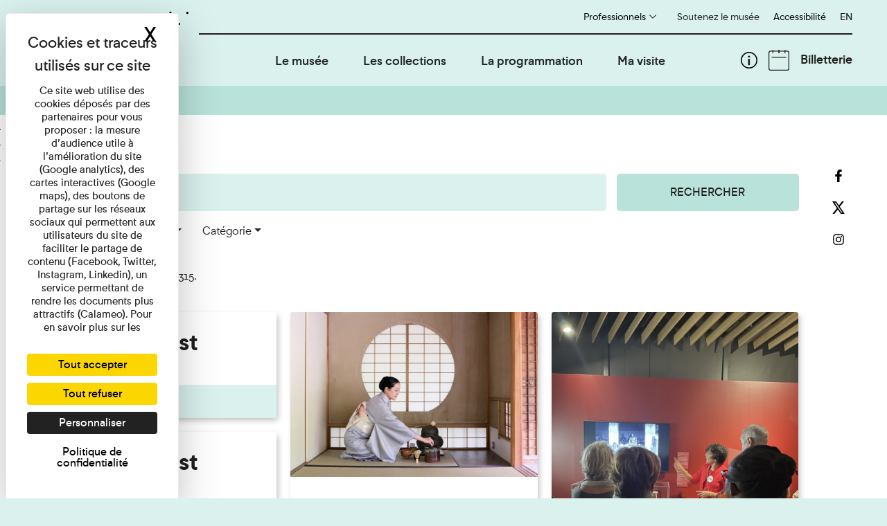

--- FILE ---
content_type: text/html; charset=utf-8
request_url: https://albert-kahn.hauts-de-seine.fr/recherche
body_size: 10707
content:
<!DOCTYPE html>
<html lang="fr-FR">
<head>

<meta charset="utf-8">
<!-- 
	Site réalisé par E-magineurs

	This website is powered by TYPO3 - inspiring people to share!
	TYPO3 is a free open source Content Management Framework initially created by Kasper Skaarhoj and licensed under GNU/GPL.
	TYPO3 is copyright 1998-2026 of Kasper Skaarhoj. Extensions are copyright of their respective owners.
	Information and contribution at https://typo3.org/
-->


<link rel="shortcut icon" href="/typo3conf/ext/e_magineurs/museeAlbertKahn/Resources/Public/Images/favicon.ico" type="image/png">

<meta name="generator" content="TYPO3 CMS" />
<meta name="viewport" content="width=device-width, initial-scale=1.0, maximum-scale=1.0, user-scalable=yes" />
<meta name="twitter:card" content="summary" />


<link rel="stylesheet" type="text/css" href="/typo3temp/assets/css/54a1263f5b.css?1742226103" media="all">
<link rel="stylesheet" type="text/css" href="https://cdnjs.cloudflare.com/ajax/libs/fancybox/3.5.7/jquery.fancybox.min.css" media="all">
<link rel="stylesheet" type="text/css" href="/typo3conf/ext/e_package/Resources/Public/Css/bootstrap_2281344ac7b6e18d401be7d8767c9c00.css?1768401844" media="all">
<link rel="stylesheet" type="text/css" href="/typo3conf/ext/e_magineurs/museeAlbertKahn/Resources/Public/Css/modules/slick.css?1742226099" media="all">
<link rel="stylesheet" type="text/css" href="/typo3conf/ext/e_magineurs/museeAlbertKahn/Resources/Public/Css/modules/picker.css?1742226099" media="all">
<link rel="stylesheet" type="text/css" href="/typo3conf/ext/e_magineurs/museeAlbertKahn/Resources/Public/Css/modules/picker.date.css?1742226099" media="all">
<link rel="stylesheet" type="text/css" href="/typo3conf/ext/e_magineurs/museeAlbertKahn/Resources/Public/Css/css/page_2281344ac7b6e18d401be7d8767c9c00.css?1768401844" media="all">




<script src="/typo3temp/assets/js/62b8391210.js?1742226103"></script>



<title>Recherche   - Musée Albert Kahn</title>		<script type="text/javascript" src="https://tarteaucitron.io/load.js?domain=albert-kahn.hauts-de-seine.fr&uuid=c090f3e645170e1340830238089b107cdfec994d"></script>		<script type="text/javascript" src="https://ajax.googleapis.com/ajax/libs/jquery/3.2.1/jquery.min.js"></script>
<link rel="canonical" href="https://albert-kahn.hauts-de-seine.fr/recherche?tx_solr%5Bfilter%5D%5B122249%5D=type%3APages&amp;tx_solr%5Bfilter%5D%5B123444%5D=category%3AAdulte&amp;tx_solr%5Bfilter%5D%5B123453%5D=category%3ALecture&amp;tx_solr%5Bfilter%5D%5B123454%5D=category%3ANocturne&amp;tx_solr%5Bsort%5D=title%20asc&amp;cHash=534a3810dfc65ddac75e1caed2d85d3e"/>

<link rel="alternate" hreflang="fr-FR" href="https://albert-kahn.hauts-de-seine.fr/recherche?tx_solr%5Bfilter%5D%5B122249%5D=type%3APages&amp;tx_solr%5Bfilter%5D%5B123444%5D=category%3AAdulte&amp;tx_solr%5Bfilter%5D%5B123453%5D=category%3ALecture&amp;tx_solr%5Bfilter%5D%5B123454%5D=category%3ANocturne&amp;tx_solr%5Bsort%5D=title%20asc&amp;cHash=534a3810dfc65ddac75e1caed2d85d3e"/>
<link rel="alternate" hreflang="en" href="https://albert-kahn.hauts-de-seine.fr/en/search?tx_solr%5Bfilter%5D%5B122249%5D=type%3APages&amp;tx_solr%5Bfilter%5D%5B123444%5D=category%3AAdulte&amp;tx_solr%5Bfilter%5D%5B123453%5D=category%3ALecture&amp;tx_solr%5Bfilter%5D%5B123454%5D=category%3ANocturne&amp;tx_solr%5Bsort%5D=title%20asc&amp;cHash=534a3810dfc65ddac75e1caed2d85d3e"/>
<link rel="alternate" hreflang="x-default" href="https://albert-kahn.hauts-de-seine.fr/recherche?tx_solr%5Bfilter%5D%5B122249%5D=type%3APages&amp;tx_solr%5Bfilter%5D%5B123444%5D=category%3AAdulte&amp;tx_solr%5Bfilter%5D%5B123453%5D=category%3ALecture&amp;tx_solr%5Bfilter%5D%5B123454%5D=category%3ANocturne&amp;tx_solr%5Bsort%5D=title%20asc&amp;cHash=534a3810dfc65ddac75e1caed2d85d3e"/>


                              <script>!function(e){var n="https://s.go-mpulse.net/boomerang/";if("False"=="True")e.BOOMR_config=e.BOOMR_config||{},e.BOOMR_config.PageParams=e.BOOMR_config.PageParams||{},e.BOOMR_config.PageParams.pci=!0,n="https://s2.go-mpulse.net/boomerang/";if(window.BOOMR_API_key="NYM27-729D3-Q5ZUW-AT4WY-XFZPG",function(){function e(){if(!o){var e=document.createElement("script");e.id="boomr-scr-as",e.src=window.BOOMR.url,e.async=!0,i.parentNode.appendChild(e),o=!0}}function t(e){o=!0;var n,t,a,r,d=document,O=window;if(window.BOOMR.snippetMethod=e?"if":"i",t=function(e,n){var t=d.createElement("script");t.id=n||"boomr-if-as",t.src=window.BOOMR.url,BOOMR_lstart=(new Date).getTime(),e=e||d.body,e.appendChild(t)},!window.addEventListener&&window.attachEvent&&navigator.userAgent.match(/MSIE [67]\./))return window.BOOMR.snippetMethod="s",void t(i.parentNode,"boomr-async");a=document.createElement("IFRAME"),a.src="about:blank",a.title="",a.role="presentation",a.loading="eager",r=(a.frameElement||a).style,r.width=0,r.height=0,r.border=0,r.display="none",i.parentNode.appendChild(a);try{O=a.contentWindow,d=O.document.open()}catch(_){n=document.domain,a.src="javascript:var d=document.open();d.domain='"+n+"';void(0);",O=a.contentWindow,d=O.document.open()}if(n)d._boomrl=function(){this.domain=n,t()},d.write("<bo"+"dy onload='document._boomrl();'>");else if(O._boomrl=function(){t()},O.addEventListener)O.addEventListener("load",O._boomrl,!1);else if(O.attachEvent)O.attachEvent("onload",O._boomrl);d.close()}function a(e){window.BOOMR_onload=e&&e.timeStamp||(new Date).getTime()}if(!window.BOOMR||!window.BOOMR.version&&!window.BOOMR.snippetExecuted){window.BOOMR=window.BOOMR||{},window.BOOMR.snippetStart=(new Date).getTime(),window.BOOMR.snippetExecuted=!0,window.BOOMR.snippetVersion=12,window.BOOMR.url=n+"NYM27-729D3-Q5ZUW-AT4WY-XFZPG";var i=document.currentScript||document.getElementsByTagName("script")[0],o=!1,r=document.createElement("link");if(r.relList&&"function"==typeof r.relList.supports&&r.relList.supports("preload")&&"as"in r)window.BOOMR.snippetMethod="p",r.href=window.BOOMR.url,r.rel="preload",r.as="script",r.addEventListener("load",e),r.addEventListener("error",function(){t(!0)}),setTimeout(function(){if(!o)t(!0)},3e3),BOOMR_lstart=(new Date).getTime(),i.parentNode.appendChild(r);else t(!1);if(window.addEventListener)window.addEventListener("load",a,!1);else if(window.attachEvent)window.attachEvent("onload",a)}}(),"".length>0)if(e&&"performance"in e&&e.performance&&"function"==typeof e.performance.setResourceTimingBufferSize)e.performance.setResourceTimingBufferSize();!function(){if(BOOMR=e.BOOMR||{},BOOMR.plugins=BOOMR.plugins||{},!BOOMR.plugins.AK){var n=""=="true"?1:0,t="",a="bu575qyxibybc2lpiazq-f-ad0cb1fd8-clientnsv4-s.akamaihd.net",i="false"=="true"?2:1,o={"ak.v":"39","ak.cp":"1681801","ak.ai":parseInt("998174",10),"ak.ol":"0","ak.cr":9,"ak.ipv":4,"ak.proto":"h2","ak.rid":"3ccfeab5","ak.r":42170,"ak.a2":n,"ak.m":"dscb","ak.n":"essl","ak.bpcip":"13.59.254.0","ak.cport":57700,"ak.gh":"23.52.43.17","ak.quicv":"","ak.tlsv":"tls1.3","ak.0rtt":"","ak.0rtt.ed":"","ak.csrc":"-","ak.acc":"","ak.t":"1768898611","ak.ak":"hOBiQwZUYzCg5VSAfCLimQ==32l4+5hw+70dz6EVmQWs+0w7XpowzUZHRhI0SCaxDL0eoikzESZ7mflXxz+4LlznIp0EtMqQR7B7AKflz/Zp4bc7D5pz4v9rN4Npltt8EvO4YAPAwWMPdN2V9OKk2UxHSI0/GkIso+JeuxjOBo70Id7F2hT6BZdwSs1HzL6JsCFuYVaGjCRaTOrzAVhSEPT74kD8NoGHNFt5VTxrRxfabuULB4fgGZ+C3fmQERPy6XZKH8ziDJ3BiL2PAIMfLguPDz9txqSp62vhYCiUzIq1w7lwGRz4VCf3YHA8qDNovAN3Q0fBrNq5g/81yuEmJFFtHEabKuMQpHuhf3km/S2B9eC9uOs2novef6zIpVYTDceb30EAP+FJx7fUGZUX5pVQxJt86Z9AS436VdmBtoyp6QVPSgVxIWNbvcN28fc5v0s=","ak.pv":"120","ak.dpoabenc":"","ak.tf":i};if(""!==t)o["ak.ruds"]=t;var r={i:!1,av:function(n){var t="http.initiator";if(n&&(!n[t]||"spa_hard"===n[t]))o["ak.feo"]=void 0!==e.aFeoApplied?1:0,BOOMR.addVar(o)},rv:function(){var e=["ak.bpcip","ak.cport","ak.cr","ak.csrc","ak.gh","ak.ipv","ak.m","ak.n","ak.ol","ak.proto","ak.quicv","ak.tlsv","ak.0rtt","ak.0rtt.ed","ak.r","ak.acc","ak.t","ak.tf"];BOOMR.removeVar(e)}};BOOMR.plugins.AK={akVars:o,akDNSPreFetchDomain:a,init:function(){if(!r.i){var e=BOOMR.subscribe;e("before_beacon",r.av,null,null),e("onbeacon",r.rv,null,null),r.i=!0}return this},is_complete:function(){return!0}}}}()}(window);</script></head>
<body>
<div id="screen" class="" data-theme="theme-0">
	<ul id="a11y-menu">
    <li><a href="#mainContent">Aller au contenu</a></li>
    <li><a href="#input-search-alone">Aller &agrave; la recherche</a></li>
    
</ul>

<header>
	<div class="fixed-top d-flex flex-column flex-lg-row" id="sticky-header">

		<div id="menuBurger">
			<div id="menuBurgerBtnGroup">
				<button id="burgerBtn" class="d-flex justify-content-end align-items-center" role="button"><span></span></button>
				
			</div>
		</div>

		<div role="banner">
			
					<a title="Accueil" href="/">
						<img class="classicLogo" id="logo" alt="Accueil" src="/typo3conf/ext/e_magineurs/museeAlbertKahn/Resources/Public/Images/Logos/ak_logo_update.svg" width="450" height="167">
					</a>
				
		</div>

		<div class="w-100 flex-column menu">

			<div class="w-100" id="topBar">
				<ul>
					<li>
						
							<a title="Soutenez le mus&eacute;e" href="/soutenez-le-musee">
								Soutenez le mus&eacute;e
							</a>
						
					</li>
					<li>
						
<div id="c192" class="frame frame-default frame-type-menu_pro frame-layout-5    "><div class="selectPro"><button class="selectMenu">Professionnels</button><ul class="listPages"><li style="display: none"><a title="Demande de visuels et/ou de pr&ecirc;ts" href="/professionnels/demande-de-visuels-et/ou-de-prets">
                            Demande de visuels et/ou de pr&ecirc;ts
                        </a></li><li style="display: none"><a title="Chercheurs" href="/professionnels/chercheurs">
                            Chercheurs
                        </a></li><li style="display: none"><a title="Enseignants" href="/ma-visite/offre-scolaire">
                            Enseignants
                        </a></li><li style="display: none"><a title="M&eacute;c&eacute;nat" href="/professionnels/mecenat">
                            M&eacute;c&eacute;nat
                        </a></li><li style="display: none"><a title="Privatisation du mus&eacute;e" href="/professionnels/privatisation-du-jardin">
                            Privatisation du mus&eacute;e
                        </a></li><li style="display: none"><a title="Presse" href="/presse">
                            Presse
                        </a></li></ul></div></div>


					</li>
					<li class="p-0"><button id="bloc-a11y--open" data-toggle="modal" data-target="#bloc-a11y--content">
							Accessibilit&eacute;
						</button></li>
						<ul class="item menuLangue"><li class="d-none"><span class="language_name sr-only">Fran&ccedil;ais</span><span class="language_shortname">FR</span> <span class="sr-only">(active)</span></li><li><a href="/en/search?tx_solr%5Bfilter%5D%5B122249%5D=type%3APages&amp;tx_solr%5Bfilter%5D%5B123444%5D=category%3AAdulte&amp;tx_solr%5Bfilter%5D%5B123453%5D=category%3ALecture&amp;tx_solr%5Bfilter%5D%5B123454%5D=category%3ANocturne&amp;tx_solr%5Bsort%5D=title%20asc&amp;cHash=534a3810dfc65ddac75e1caed2d85d3e" hreflang="fr" alt="English version" title="English version"><span class="language_name sr-only">English</span><span class="language_shortname">EN</span></a></li></ul>
				</ul>
			</div>

			<div class="w-100" id="menuPrincipal">
				<div class="chatbotAndAgenda">

						<div class="mr-2">
							<a title="Agenda" href="/agenda">
								<img alt="Agenda" src="/typo3conf/ext/e_magineurs/museeAlbertKahn/Resources/Public/Images/calendar_small.svg" width="48" height="48">
							</a>
						</div>
				</div>

				<div class="w-100 postion-relative" id="menuOnglets">
					
<div id="c23" class="frame frame-default frame-type-menu_principal frame-layout-5    "><nav role="navigation" aria-label="Menu Principal"><ul><li class="menuOpener" id="130" tabindex="0">
						Le mus&eacute;e
						
	<div class="subMenu w-100 position-relative" id="130-subMenu"><h1 class="text-center" id="subMenuHeader">Le mus&eacute;e</h1><div class="subMenuParts"><ul class="subMenuLinks subMenuLinksTop p-0"><a class="subMenuLink" href="/le-musee/presentation">
									Pr&eacute;sentation
								</a><a class="subMenuLink" href="/le-musee/biographie-dalbert-kahn">
									Biographie d'Albert Kahn
								</a><a class="subMenuLink" href="/le-musee/breve-histoire-des-lieux">
									Histoire du lieu
								</a><a class="subMenuLink" href="/le-musee/exposition-permanente">
									Exposition permanente
								</a><a class="subMenuLink" href="/le-musee/musee-en-ligne">
									Mus&eacute;e en ligne
								</a></ul><ul class="subMenuCards p-0"></ul></div></div></li><li class="menuOpener" id="16" tabindex="0">
						Les collections
						
	<div class="subMenu w-100 position-relative" id="16-subMenu"><h1 class="text-center" id="subMenuHeader">Les collections</h1><div class="subMenuParts"><ul class="subMenuLinks subMenuLinksTop p-0"><a class="subMenuLink" href="/les-collections/presentation">
									Pr&eacute;sentation
								</a><a class="subMenuLink" href="/les-collections/default-a17e440246"></a><a class="subMenuLink" href="https://albert-kahn.hauts-de-seine.fr/les-collections/ressources-documentaires/les-collections-en-ligne">
									Portail images
								</a><a class="subMenuLink" href="https://albert-kahn.hauts-de-seine.fr/les-collections/ressources-documentaires/le-centre-de-documentation">
									Centre de documentation
								</a><a class="subMenuLink" href="/les-collections/editions">
									&Eacute;ditions
								</a><a class="subMenuLink" href="https://albert-kahn.hauts-de-seine.fr/les-collections/actualites-des-collections">
									Actualit&eacute; des collections
								</a></ul><ul class="subMenuCards p-0"></ul></div></div></li><li class="menuOpener" id="15" tabindex="0">
						La programmation
						
	<div class="subMenu w-100 position-relative" id="15-subMenu"><h1 class="text-center" id="subMenuHeader">La programmation</h1><div class="subMenuParts"><ul class="subMenuLinks subMenuLinksTop p-0"><a class="subMenuLink" href="/la-programmation/expositions">
									Expositions
								</a><a class="subMenuLink" href="/la-programmation/festival">
									Festival
								</a><a class="subMenuLink" href="/la-programmation/evenements">
									Ev&egrave;nements
								</a><a class="subMenuLink" href="/la-programmation/residence-de-creation">
									R&eacute;sidence de cr&eacute;ation
								</a><a class="subMenuLink" href="/auditorium">
									Auditorium
								</a></ul><ul class="subMenuCards p-0"></ul></div></div></li><li class="menuOpener" id="118" tabindex="0">
						Ma visite
						
	<div class="subMenu w-100 position-relative" id="118-subMenu"><h1 class="text-center" id="subMenuHeader">Ma visite</h1><div class="subMenuParts"><ul class="subMenuLinks subMenuLinksTop p-0"><a class="subMenuLink" href="/ma-visite/informations-pratiques">
									Informations pratiques
								</a><a class="subMenuLink" href="/ma-visite/individuels-et-familles">
									Individuels et Familles
								</a><a class="subMenuLink" href="/ma-visite/activites/groupes-1">
									Groupes
								</a><a class="subMenuLink" href="/ma-visite/offre-scolaire">
									Offre p&eacute;dagogique
								</a><a class="subMenuLink" href="/ma-visite/accessibilite">
									Accessibilit&eacute;
								</a></ul><ul class="subMenuCards p-0"></ul></div></div></li></ul></nav></div>


				</div>

				
<div id="c99" class="frame frame-default frame-type-list frame-layout-20    "><div class="tx_solr"><div id="searchBar"><div id="searchForm"><div class="tx-solr-search-form" role="search"><form method="get" id="tx-solr-search-form-pi-form" action="/recherche" data-suggest="/recherche/suggest" data-suggest-header="Top Results" accept-charset="utf-8"><div class="d-flex flex-row"><input type="text" id="input-search-alone" class="tx-solr-q js-solr-q tx-solr-suggest" name="tx_solr[q]" value="" aria-label="Rechercher sur le site" onfocus="this.placeholder = ''" onblur="this.placeholder = 'Rechercher...'" placeholder="Rechercher..."><div class="searchBtnGroup d-flex"><button type="submit" role="button" class="tx-solr-submit d-flex justify-content-center align-items-center"><svg xmlns="http://www.w3.org/2000/svg" width="18" height="18" viewbox="0 0 20.289 19.989"><defs><style>.a,.b{fill:none;stroke:#0f0f0f;}.a{stroke-miterlimit:10;stroke-width:1.81px;}.b{stroke-linecap:round;stroke-linejoin:round;stroke-width:2px;}</style></defs><g transform="translate(-213.095 -98.513)"><path class="a" d="M1081.532,191.394a7.125,7.125,0,1,1-.017-10.077A7.125,7.125,0,0,1,1081.532,191.394Z" transform="translate(-855.36 -79.82)"></path><line class="b" x2="4.958" y2="4.941" transform="translate(227.012 112.146)"></line></g></svg></button><button id="closesearchBar" type="button" role="button" class="justify-content-center align-items-center"><svg xmlns="http://www.w3.org/2000/svg" width="18" height="18" viewbox="0 0 21.414 21.414"><defs><style>.a{fill:none;stroke:#301515;stroke-width:2px;}</style></defs><g transform="translate(0.707 0.707)"><line class="a" x2="20" y2="20"></line><line class="a" x1="20" y2="20"></line></g></svg></button></div></div></form></div></div></div></div></div>



				<div class="flex-row" id="menuBilletterie">

					

						<a class="d-lg-flex justify-content-end align-items-center mr-xl-3 mr-lg-2 mr-md-1" id="infosPratiques" title="Informations Pratiques" href="/ma-visite/informations-pratiques">
							<img src="/typo3conf/ext/e_magineurs/museeAlbertKahn/Resources/Public/Images/picto-information.svg" width="24" height="24" alt="">
						</a>

						<a class="d-lg-flex justify-content-end align-items-center mr-xl-3 mr-lg-2 mr-md-1" id="agenda" title="Agenda" href="/agenda">
							<img src="/typo3conf/ext/e_magineurs/museeAlbertKahn/Resources/Public/Images/agenda.svg" width="30" height="30" alt="">
						</a>

					
							<!-- si la langue est en français -->
							<a class="btn-prim-header" title="Ouvrir dans un nouvel onglet" target="_blank" href="https://billetterie.albert-kahn.hauts-de-seine.fr/fr-FR/accueil">
								Billetterie
							</a>
						


				</div>

				<div class="w-100" id="subMenus">

					<div id="closeSubMenuBlock">
						<button id="closeSubMenuBtn">
							<img src="/typo3conf/ext/e_magineurs/museeAlbertKahn/Resources/Public/Images/cross.svg" width="21" height="21" alt="">
						</button>
					</div>

				</div>

			</div>
		</div>

		<div id="searchBarMobile"></div>
	</div>

	
			<nav aria-label="fil d'Ariane" class="breadcrumb-container">
    <ol class="breadcrumb col-12"><li class="breadcrumb-item"><a href="/">Accueil</a></li><li class="breadcrumb-item active" aria-current="page">Recherche</li></ol>
</nav>

		
</header>

	<main id="mainContent" tabindex="-1" role="main">
		

	
        <article>
			<div class="container-fluid">
				<div class="row">
	                <div class="col-12">
						
						<div>
							<div class="d-lg-none d-block">
								<div id="social" class="container">
    <div class="d-flex justify-content-center align-items-center">
        <img class="btn-share" id="social-facebook" title="Partager sur Facebook (nouvel onglet)" src="/typo3conf/ext/e_magineurs/museeAlbertKahn/Resources/Public/Images/facebook.svg" width="18" height="18" alt="">
    </div>
    <div class="d-flex justify-content-center align-items-center">
        <img class="btn-share" id="social-twitter" title="Partager sur Twitter (nouvel onglet)" src="/typo3conf/ext/e_magineurs/museeAlbertKahn/Resources/Public/Images/twitter.svg" width="18" height="18" alt="">
    </div>
    <div class="d-flex justify-content-center align-items-center">
        <img class="btn-share" id="social-instagram" title="Partager sur Instagram (nouvel onglet)" src="/typo3conf/ext/e_magineurs/museeAlbertKahn/Resources/Public/Images/instagram.svg" width="18" height="18" alt="">
    </div>
</div>	
							</div>
							<!--TYPO3SEARCH_begin-->
							
<div id="c97" class="frame frame-default frame-type-list frame-layout-0   container "><div class="tx_solr">
		
	<div class="rechercheFiltre">
		
	<div class="tx-solr-search-form">
		<form method="get" id="tx-solr-search-form-pi-results" action="/recherche" data-suggest="/recherche/suggest" data-suggest-header="Top Results" accept-charset="utf-8">
				
				<div>
					<input type="text" id="input-search" class="tx-solr-q js-solr-q tx-solr-suggest col-lg-9" name="tx_solr[q]" value="" aria-label='Rechercher sur le site' onfocus="this.placeholder = ''" onblur="this.placeholder = 'Quel est votre recherche ?'" placeholder="Quel est votre recherche ?" />
					<div class="col-lg-3">
						<button class="tx-solr-submit btn-secondary" type="submit" title="Rechercher sur le site">Rechercher</button>
					</div>
				</div>
		</form>
	</div>

	</div>
	
		<div class="navbar">
			<ul class="nav">
				
	<li class="nav-item dropdown">

	<div id="tx-solr-sorting" class="filtre-search">

    	<button class="dropdown-toggle btn" data-toggle="dropdown" aria-haspopup="true" aria-expanded="false">Trier par</button>
		<ul class="dropdown-menu">
			
				<li class="dropdown-item ">
					
							<a href="/recherche" class="solr-ajaxified">Pertinence</a>
						
				</li>
			
				<li class="dropdown-item ">
					
							
									<a href="/recherche?tx_solr%5Bsort%5D=title+asc" class="solr-ajaxified">Titre</a>
								
						
				</li>
			
				<li class="dropdown-item ">
					
							
									<a href="/recherche?tx_solr%5Bsort%5D=created+asc" class="solr-ajaxified">Date de création</a>
								
						
				</li>
			
		</ul>
	</div>
	</li>

				
	
		
			<li class="nav-item dropdown mr-md-3">
				   
    <button class="dropdown-toggle btn" data-toggle="dropdown" aria-haspopup="true" aria-expanded="false">Type de contenu</button>
    <ul class="dropdown-menu" data-facet-name="type" data-facet-label="Type de contenu">
        
            <li class="dropdown-item facet-option" data-facet-item-value="Pages">
                <a class="facet solr-ajaxified" href="/recherche?tx_solr%5Bfilter%5D%5B0%5D=type%3APages"><span class="facet-result-count">(240)</span> Pages</a>
            </li>
        
            <li class="dropdown-item facet-option" data-facet-item-value="Actualité">
                <a class="facet solr-ajaxified" href="/recherche?tx_solr%5Bfilter%5D%5B0%5D=type%3AActualit%C3%A9"><span class="facet-result-count">(40)</span> Actualité</a>
            </li>
        
            <li class="dropdown-item facet-option" data-facet-item-value="Galerie photo">
                <a class="facet solr-ajaxified" href="/recherche?tx_solr%5Bfilter%5D%5B0%5D=type%3AGalerie+photo"><span class="facet-result-count">(19)</span> Galerie photo</a>
            </li>
        
            <li class="dropdown-item facet-option" data-facet-item-value="Agenda">
                <a class="facet solr-ajaxified" href="/recherche?tx_solr%5Bfilter%5D%5B0%5D=type%3AAgenda"><span class="facet-result-count">(11)</span> Agenda</a>
            </li>
        
            <li class="dropdown-item facet-option" data-facet-item-value="Vidéo">
                <a class="facet solr-ajaxified" href="/recherche?tx_solr%5Bfilter%5D%5B0%5D=type%3AVid%C3%A9o"><span class="facet-result-count">(5)</span> Vidéo</a>
            </li>
        
        
    </ul>


			</li>
		
			<li class="nav-item dropdown mr-md-3">
				   
    <button class="dropdown-toggle btn" data-toggle="dropdown" aria-haspopup="true" aria-expanded="false">Catégorie</button>
    <ul class="dropdown-menu" data-facet-name="category" data-facet-label="Catégorie">
        
            <li class="dropdown-item facet-option" data-facet-item-value="Adulte">
                <a class="facet solr-ajaxified" href="/recherche?tx_solr%5Bfilter%5D%5B0%5D=category%3AAdulte"><span class="facet-result-count">(14)</span> Adulte</a>
            </li>
        
            <li class="dropdown-item facet-option" data-facet-item-value="Auditorium">
                <a class="facet solr-ajaxified" href="/recherche?tx_solr%5Bfilter%5D%5B0%5D=category%3AAuditorium"><span class="facet-result-count">(8)</span> Auditorium</a>
            </li>
        
            <li class="dropdown-item facet-option" data-facet-item-value="Nocturne">
                <a class="facet solr-ajaxified" href="/recherche?tx_solr%5Bfilter%5D%5B0%5D=category%3ANocturne"><span class="facet-result-count">(8)</span> Nocturne</a>
            </li>
        
            <li class="dropdown-item facet-option" data-facet-item-value="Lecture">
                <a class="facet solr-ajaxified" href="/recherche?tx_solr%5Bfilter%5D%5B0%5D=category%3ALecture"><span class="facet-result-count">(7)</span> Lecture</a>
            </li>
        
            <li class="dropdown-item facet-option" data-facet-item-value="Exposition permanente">
                <a class="facet solr-ajaxified" href="/recherche?tx_solr%5Bfilter%5D%5B0%5D=category%3AExposition+permanente"><span class="facet-result-count">(5)</span> Exposition permanente</a>
            </li>
        
            <li class="dropdown-item facet-option" data-facet-item-value="Exposition temporaire">
                <a class="facet solr-ajaxified" href="/recherche?tx_solr%5Bfilter%5D%5B0%5D=category%3AExposition+temporaire"><span class="facet-result-count">(4)</span> Exposition temporaire</a>
            </li>
        
            <li class="dropdown-item facet-option" data-facet-item-value="Familles">
                <a class="facet solr-ajaxified" href="/recherche?tx_solr%5Bfilter%5D%5B0%5D=category%3AFamilles"><span class="facet-result-count">(4)</span> Familles</a>
            </li>
        
            <li class="dropdown-item facet-option" data-facet-item-value="Festival">
                <a class="facet solr-ajaxified" href="/recherche?tx_solr%5Bfilter%5D%5B0%5D=category%3AFestival"><span class="facet-result-count">(4)</span> Festival</a>
            </li>
        
            <li class="dropdown-item facet-option" data-facet-item-value="Visites insolites">
                <a class="facet solr-ajaxified" href="/recherche?tx_solr%5Bfilter%5D%5B0%5D=category%3AVisites+insolites"><span class="facet-result-count">(4)</span> Visites insolites</a>
            </li>
        
            <li class="dropdown-item facet-option" data-facet-item-value="Articles">
                <a class="facet solr-ajaxified" href="/recherche?tx_solr%5Bfilter%5D%5B0%5D=category%3AArticles"><span class="facet-result-count">(3)</span> Articles</a>
            </li>
        
            <li class="dropdown-item facet-option tx-solr-facet-hidden" data-facet-item-value="Ateliers">
                <a class="facet solr-ajaxified" href="/recherche?tx_solr%5Bfilter%5D%5B0%5D=category%3AAteliers"><span class="facet-result-count">(3)</span> Ateliers</a>
            </li>
        
            <li class="dropdown-item facet-option tx-solr-facet-hidden" data-facet-item-value="Salle des Plaques">
                <a class="facet solr-ajaxified" href="/recherche?tx_solr%5Bfilter%5D%5B0%5D=category%3ASalle+des+Plaques"><span class="facet-result-count">(3)</span> Salle des Plaques</a>
            </li>
        
            <li class="dropdown-item facet-option tx-solr-facet-hidden" data-facet-item-value="Rencontre">
                <a class="facet solr-ajaxified" href="/recherche?tx_solr%5Bfilter%5D%5B0%5D=category%3ARencontre"><span class="facet-result-count">(2)</span> Rencontre</a>
            </li>
        
            <li class="dropdown-item facet-option tx-solr-facet-hidden" data-facet-item-value="Visites guidées">
                <a class="facet solr-ajaxified" href="/recherche?tx_solr%5Bfilter%5D%5B0%5D=category%3AVisites+guid%C3%A9es"><span class="facet-result-count">(2)</span> Visites guidées</a>
            </li>
        
            <li class="dropdown-item facet-option tx-solr-facet-hidden" data-facet-item-value="Adolescents">
                <a class="facet solr-ajaxified" href="/recherche?tx_solr%5Bfilter%5D%5B0%5D=category%3AAdolescents"><span class="facet-result-count">(1)</span> Adolescents</a>
            </li>
        
            <li class="dropdown-item facet-option tx-solr-facet-hidden" data-facet-item-value="Enfants">
                <a class="facet solr-ajaxified" href="/recherche?tx_solr%5Bfilter%5D%5B0%5D=category%3AEnfants"><span class="facet-result-count">(1)</span> Enfants</a>
            </li>
        
            <li class="dropdown-item facet-option tx-solr-facet-hidden" data-facet-item-value="Salon des familles">
                <a class="facet solr-ajaxified" href="/recherche?tx_solr%5Bfilter%5D%5B0%5D=category%3ASalon+des+familles"><span class="facet-result-count">(1)</span> Salon des familles</a>
            </li>
        
            <li class="dropdown-item facet-option tx-solr-facet-hidden" data-facet-item-value="Scolaire">
                <a class="facet solr-ajaxified" href="/recherche?tx_solr%5Bfilter%5D%5B0%5D=category%3AScolaire"><span class="facet-result-count">(1)</span> Scolaire</a>
            </li>
        
        
            <li class="dropdown-item">
                <a href="#" class="tx-solr-facet-show-all" data-label-more="Afficher plus" data-label-less="Afficher moins">
                    Afficher plus
                </a>
            </li>
        
    </ul>


			</li>
		
	

			</ul>
		</div>	
	
	
	<div id="tx-solr-search">
		
				
			

		

		
			<p class="result-found">
				
						315 résultats trouvés
					
			</p>
			<p class="result-range">
				
					Afficher les résultats 1 à 10 de 315.
				
			</p>
		
		
		
			


				<div data-start="1" class="solr list-view card-columns">
					
						
	<article class="card "
			data-document-score="1"
			data-document-id="90a1b1cfe42d6e84c3e277b81a0055eaa2fa696c/sys_file_collection/52"
			data-document-url="/exemple-de-contenus/galerie-photos?tx_fsmediagallery_mediagallery%5BmediaAlbum%5D=52&amp;cHash=d4b48a6e266646e6a2be54cd0c7fe557"
		>
		
				<a href="/exemple-de-contenus/galerie-photos?tx_fsmediagallery_mediagallery%5BmediaAlbum%5D=52&amp;cHash=d4b48a6e266646e6a2be54cd0c7fe557">
			
			


			<div class="card-body order-2">	
				
				<h2>
					caroussel-test
				</h2>
				

				
	            
        <p class="date">
            
        </p>
    
	            
        
    

				
				
			</div>	
			<div class="card-footer">
				
					<p>Galerie photo</p>
							
			</div>

		</a>
		
	</article>

					
						
	<article class="card "
			data-document-score="1"
			data-document-id="90a1b1cfe42d6e84c3e277b81a0055eaa2fa696c/sys_file_collection/51"
			data-document-url="/exemple-de-contenus/galerie-photos?tx_fsmediagallery_mediagallery%5BmediaAlbum%5D=51&amp;cHash=dec6917f1b40118ebffd26b053c513f1"
		>
		
				<a href="/exemple-de-contenus/galerie-photos?tx_fsmediagallery_mediagallery%5BmediaAlbum%5D=51&amp;cHash=dec6917f1b40118ebffd26b053c513f1">
			
			


			<div class="card-body order-2">	
				
				<h2>
					caroussel-test
				</h2>
				

				
	            
        <p class="date">
            
        </p>
    
	            
        
    

				
				
			</div>	
			<div class="card-footer">
				
					<p>Galerie photo</p>
							
			</div>

		</a>
		
	</article>

					
						
	<article class="card "
			data-document-score="1"
			data-document-id="90a1b1cfe42d6e84c3e277b81a0055eaa2fa696c/tx_news_domain_model_news/370"
			data-document-url="/agenda/detail/la-ceremonie-du-the-15-1"
		>
		
				<a href="/agenda/detail/la-ceremonie-du-the-15-1">
			
			

    <img class="card-img-top" style="height: auto" src="/fileadmin/user_upload/Ceremonie_The_353_2500_X_1667.jpg" width="1800" height="1200" alt="" />


			<div class="card-body order-2">	
				
				<h2>
					La cérémonie du Thé 
				</h2>
				

				
    <p>Exposition permanente</p>

	            
        <p class="date">
            
                    
                            
                                    <span class="small">Du 10/02/2026 au 10/02/2026</span>
                                
                        
                
        </p>
    
	            
        <p class="card-text no_glossary">
            Lenteur et précision des gestes, venez assister à ce rituel incitant à la&nbsp;...
        </p>
    

				
				
			</div>	
			<div class="card-footer">
				
					<p>Agenda</p>
							
			</div>

		</a>
		
	</article>

					
						
	<article class="card "
			data-document-score="1"
			data-document-id="90a1b1cfe42d6e84c3e277b81a0055eaa2fa696c/tx_news_domain_model_news/369"
			data-document-url="/agenda/detail/la-ceremonie-du-the-16-1"
		>
		
				<a href="/agenda/detail/la-ceremonie-du-the-16-1">
			
			

    <img class="card-img-top" style="height: auto" src="/fileadmin/user_upload/Ceremonie_The_101B_2500_X_1667.jpg" width="1800" height="1200" alt="" />


			<div class="card-body order-2">	
				
				<h2>
					La cérémonie du Thé 
				</h2>
				

				
    <p>Exposition permanente</p>

	            
        <p class="date">
            
                    
                            
                                    <span class="small">Du 08/02/2026 au 08/02/2026</span>
                                
                        
                
        </p>
    
	            
        <p class="card-text no_glossary">
            Lenteur et précision des gestes, venez assister à ce rituel incitant à la&nbsp;...
        </p>
    

				
				
			</div>	
			<div class="card-footer">
				
					<p>Agenda</p>
							
			</div>

		</a>
		
	</article>

					
						
	<article class="card "
			data-document-score="1"
			data-document-id="90a1b1cfe42d6e84c3e277b81a0055eaa2fa696c/pages/678/0/0/0"
			data-document-url="https://albert-kahn.hauts-de-seine.fr/la-programmation/evenements/le-jardin-du-musee-met-son-manteau-dhiver"
		>
		
				<a href="https://albert-kahn.hauts-de-seine.fr/la-programmation/evenements/le-jardin-du-musee-met-son-manteau-dhiver">
			
			


			<div class="card-body order-2">	
				
				<h2>
					Le jardin sous la neige
				</h2>
				

				
	            
        <p class="date">
            
        </p>
    
	            
        
            <p class="card-text no_glossary">
                Le jardin du musée met son manteau d’hiver La neige a recouvert les scènes&nbsp;...
            </p>
        
    

				
				
			</div>	
			<div class="card-footer">
				
					<p>Pages</p>
							
			</div>

		</a>
		
	</article>

					
						
	<article class="card "
			data-document-score="1"
			data-document-id="90a1b1cfe42d6e84c3e277b81a0055eaa2fa696c/sys_file_collection/50"
			data-document-url="/exemple-de-contenus/galerie-photos?tx_fsmediagallery_mediagallery%5BmediaAlbum%5D=50&amp;cHash=a44bfee5170540b586053bae07637add"
		>
		
				<a href="/exemple-de-contenus/galerie-photos?tx_fsmediagallery_mediagallery%5BmediaAlbum%5D=50&amp;cHash=a44bfee5170540b586053bae07637add">
			
			


			<div class="card-body order-2">	
				
				<h2>
					Jardin
				</h2>
				

				
	            
        <p class="date">
            
        </p>
    
	            
        
    

				
				
			</div>	
			<div class="card-footer">
				
					<p>Galerie photo</p>
							
			</div>

		</a>
		
	</article>

					
						
	<article class="card "
			data-document-score="1"
			data-document-id="90a1b1cfe42d6e84c3e277b81a0055eaa2fa696c/pages/677/0/0/0"
			data-document-url="https://albert-kahn.hauts-de-seine.fr/les-collections/presentation/jardin/fermeture-annuelle-pour-travaux"
		>
		
				<a href="https://albert-kahn.hauts-de-seine.fr/les-collections/presentation/jardin/fermeture-annuelle-pour-travaux">
			
			


			<div class="card-body order-2">	
				
				<h2>
					Fermeture annuelle
				</h2>
				

				
	            
        <p class="date">
            
        </p>
    
	            
        
            <p class="card-text no_glossary">
                Fermeture annuelle du 5 au 19 janvier 2026 : C'est le moment des travaux!&nbsp;...
            </p>
        
    

				
				
			</div>	
			<div class="card-footer">
				
					<p>Pages</p>
							
			</div>

		</a>
		
	</article>

					
						
	<article class="card "
			data-document-score="1"
			data-document-id="90a1b1cfe42d6e84c3e277b81a0055eaa2fa696c/tx_news_domain_model_news/366"
			data-document-url="/agenda/detail/visite-de-lexposition-benin-aller-retour-regards-sur-le-dahomey-de-1930-1-1-1-1"
		>
		
				<a href="/agenda/detail/visite-de-lexposition-benin-aller-retour-regards-sur-le-dahomey-de-1930-1-1-1-1">
			
			

    <img class="card-img-top" style="height: auto" src="/fileadmin/user_upload/IMG_2583.JPG" width="900" height="1200" alt="" />


			<div class="card-body order-2">	
				
				<h2>
					Visite de l'exposition&quot; Bénin aller-retour. Regards sur le Dahomey de 1930&quot; 
				</h2>
				

				
    <p>Exposition temporaire</p>

	            
        <p class="date">
            
                    
                            
                                    <span class="small">Du 25/01/2026 au 25/01/2026</span>
                                
                        
                
        </p>
    
	            
        <p class="card-text no_glossary">
            Venez découvrir l’exposition temporaire &quot;Bénin aller-retour. Regards sur le&nbsp;...
        </p>
    

				
				
			</div>	
			<div class="card-footer">
				
					<p>Agenda</p>
							
			</div>

		</a>
		
	</article>

					
						
	<article class="card "
			data-document-score="1"
			data-document-id="90a1b1cfe42d6e84c3e277b81a0055eaa2fa696c/pages/676/0/0/0"
			data-document-url="https://albert-kahn.hauts-de-seine.fr/ma-visite/informations-pratiques/des-livres-a-offrir-pour-les-fetes"
		>
		
				<a href="https://albert-kahn.hauts-de-seine.fr/ma-visite/informations-pratiques/des-livres-a-offrir-pour-les-fetes">
			
			


			<div class="card-body order-2">	
				
				<h2>
					Des livres à offrir pour les fêtes
				</h2>
				

				
	            
        <p class="date">
            
        </p>
    
	            
        
            <p class="card-text no_glossary">
                Idées cadeaux La boutique du musée vous propose une sélection de livres à&nbsp;...
            </p>
        
    

				
				
			</div>	
			<div class="card-footer">
				
					<p>Pages</p>
							
			</div>

		</a>
		
	</article>

					
						
	<article class="card "
			data-document-score="1"
			data-document-id="90a1b1cfe42d6e84c3e277b81a0055eaa2fa696c/pages/675/0/0/0"
			data-document-url="https://albert-kahn.hauts-de-seine.fr/la-programmation/residence-de-creation/1011-anglais"
		>
		
				<a href="https://albert-kahn.hauts-de-seine.fr/la-programmation/residence-de-creation/1011-anglais">
			
			


			<div class="card-body order-2">	
				
				<h2>
					1011 anglais
				</h2>
				

				
	            
        <p class="date">
            
        </p>
    
	            
        
            <p class="card-text no_glossary">
                Fleurs de guerre For the fourth edition of its creative residency, the&nbsp;...
            </p>
        
    

				
				
			</div>	
			<div class="card-footer">
				
					<p>Pages</p>
							
			</div>

		</a>
		
	</article>

					
				</div>
			


	<nav class="col-md-12" role="navigation" aria-label="Pagination des résultats de recherche">
		
	
		<ul class="pagination justify-content-center mt-3">
			
			
			
				
						<li class="page-item active">
							<span class="page-link">
	                            1 
	                            <span class="sr-only">(active)</span>
	                        </span>
						</li>
					
			
				
						<li class="page-item">
							
									<a href="/recherche?tx_solr%5Bpage%5D=2" class="solr-ajaxified page-link" title="2 - ">2</a>
								
						</li>
					
			
				
						<li class="page-item">
							
									<a href="/recherche?tx_solr%5Bpage%5D=3" class="solr-ajaxified page-link" title="3 - ">3</a>
								
						</li>
					
			
				
						<li class="page-item">
							
									<a href="/recherche?tx_solr%5Bpage%5D=4" class="solr-ajaxified page-link" title="4 - ">4</a>
								
						</li>
					
			
				
						<li class="page-item">
							
									<a href="/recherche?tx_solr%5Bpage%5D=5" class="solr-ajaxified page-link" title="5 - ">5</a>
								
						</li>
					
			
				
						<li class="page-item">
							
									<a href="/recherche?tx_solr%5Bpage%5D=6" class="solr-ajaxified page-link" title="6 - ">6</a>
								
						</li>
					
			
				
						<li class="page-item">
							
									<a href="/recherche?tx_solr%5Bpage%5D=7" class="solr-ajaxified page-link" title="7 - ">7</a>
								
						</li>
					
			
				
						<li class="page-item">
							
									<a href="/recherche?tx_solr%5Bpage%5D=8" class="solr-ajaxified page-link" title="8 - ">8</a>
								
						</li>
					
			
				
						<li class="page-item">
							
									<a href="/recherche?tx_solr%5Bpage%5D=9" class="solr-ajaxified page-link" title="9 - ">9</a>
								
						</li>
					
			
				
						<li class="page-item">
							
									<a href="/recherche?tx_solr%5Bpage%5D=10" class="solr-ajaxified page-link" title="10 - ">10</a>
								
						</li>
					
			
			
				<li class="page-item">
					<span class="page-link">
	                    <span aria-hidden="true">...</span>
	                </span>
				</li>
			
			
				<li class="last next page-item">
					<a href="/recherche?tx_solr%5Bpage%5D=2" class="solr-ajaxified page-link" title="Suivant - ">
						<span aria-hidden="true">&raquo;</span>
                    	<span class="sr-only"></span>
					</a>
				</li>
			
		</ul>
	

	</nav>




		
	</div>

</div></div>


							<!--TYPO3SEARCH_end-->
						</div>
						
					</div>
				</div>
			</div>
		</article>
	

		<div class="sideBar">
			
				<div id="social" class="container">
    <div class="d-flex justify-content-center align-items-center">
        <img class="btn-share" id="social-facebook" title="Partager sur Facebook (nouvel onglet)" src="/typo3conf/ext/e_magineurs/museeAlbertKahn/Resources/Public/Images/facebook.svg" width="18" height="18" alt="">
    </div>
    <div class="d-flex justify-content-center align-items-center">
        <img class="btn-share" id="social-twitter" title="Partager sur Twitter (nouvel onglet)" src="/typo3conf/ext/e_magineurs/museeAlbertKahn/Resources/Public/Images/twitter.svg" width="18" height="18" alt="">
    </div>
    <div class="d-flex justify-content-center align-items-center">
        <img class="btn-share" id="social-instagram" title="Partager sur Instagram (nouvel onglet)" src="/typo3conf/ext/e_magineurs/museeAlbertKahn/Resources/Public/Images/instagram.svg" width="18" height="18" alt="">
    </div>
</div>
			
		</div>
	</main>

	<footer role="contentinfo">
	<div class="socialFooter">
		<div class="container d-flex flex-lg-row flex-column align-items-lg-center justify-content-between h-100">
			<a class="btn-prim renseignements col mr-md-4" title="Contactez-nous" href="/contact">
				Je souhaite des renseignements
			</a>
			
					<a class="btn-prim renseignements col" title="Inscrivez-vous &agrave; la newsletter (Ouverture dans un nouvel onglet)" target="_blank" href="https://albert-kahn.hauts-de-seine.fr/newsletter">
						Inscrivez-vous &agrave; la newsletter
					</a>
				

			<div class="col">
				
<div id="c173" class="frame frame-default frame-type-menu_social frame-layout-5    "><ul class="nav"><li class="nav-item"><a class="nav-link d-flex justify-content-center align-items-center" title="Ouvrir la page Facebook (nouvel onglet)" target="_blank" href="https://www.facebook.com/MuseeAlbertKahn/"><img src="/fileadmin/Logos_reseaux_sociaux/facebook.svg" width="213" height="340" alt=""></a></li><li class="nav-item"><a class="nav-link d-flex justify-content-center align-items-center" title="Ouvrir la page Twitter (nouvel onglet)" target="_blank" href="https://twitter.com/museealbertkahn"><img src="/fileadmin/Logos_reseaux_sociaux/X_logo_2023.svg" width="340" height="307" alt=""></a></li><li class="nav-item"><a class="nav-link d-flex justify-content-center align-items-center" title="Ouvrir la page Instagram (nouvel onglet)" target="_blank" href="https://www.instagram.com/museealbertkahn/"><img src="/fileadmin/Logos_reseaux_sociaux/instagram.svg" width="297" height="340" alt=""></a></li></ul></div>


			</div>
		</div>
	</div>
	<div class="d-inline-block d-lg-none w-100">
		
<div id="c24" class="frame frame-default frame-type-menu_piedpage frame-layout-5    "><ul class="nav footerLinks"><li class="nav-item"><a class="nav-link text-white" href="https://albert-kahn.hauts-de-seine.fr/fileadmin/user_upload/PDF/Annexe-Reglement-de-Visite-MDAK-nouveau-logo-20240417.pdf">
								R&egrave;glement de visite
							</a></li><li class="nav-item"><a class="nav-link text-white" href="/contact">
								Contact
							</a></li><li class="nav-item"><a class="nav-link text-white" href="/plan-du-site">
								Plan du site
							</a></li><li class="nav-item"><a class="nav-link text-white" href="/les-amis-du-musee">
								Les Amis du mus&eacute;e
							</a></li><li class="nav-item"><a class="nav-link text-white" href="/mentions-legales">
								Mentions l&eacute;gales
							</a></li><li class="nav-item"><a class="nav-link text-white" href="/politique-de-confidentialite">
								Politique de confidentialit&eacute;
							</a></li><li class="nav-item"><a class="nav-link text-white" href="/declaration-accessibilite">
								Accessibilit&eacute; : non conforme
							</a></li><li class="nav-item"><button onclick="tarteaucitron.userInterface.openPanel();" class="nav-link">Gestion des cookies</button></li></ul></div>


	</div>

	<div class="linksFooter">
		<img class="logo-departement" src="/typo3conf/ext/e_magineurs/museeAlbertKahn/Resources/Public/Images/Logo-Mon-Blanc-Horiz-Petit.png" alt="Logo Hauts-de-Seine">
		<a title="Qu'est-ce qu'un mus&eacute;e de France ? (Ouverture dans un nouvel onglet)" target="_blank" href="https://www.culture.gouv.fr/Thematiques/Musees/Les-musees-en-France/Les-musees-de-France/Qu-est-ce-qu-un-musee-de-France">
			<img class="logo-musee" src="/typo3conf/ext/e_magineurs/museeAlbertKahn/Resources/Public/Images/musees-de-france.webp" alt="Logo Musee de France">
		</a>
		
		<button id="backToTop" class="btn" role="button">
			<span></span>
			<p class="sr-only">Retourner en haut de page</p>
		</button>

		<div class="d-lg-flex d-none linksFooterCenter">
			
<div id="c24" class="frame frame-default frame-type-menu_piedpage frame-layout-5    "><ul class="nav footerLinks"><li class="nav-item"><a class="nav-link text-white" href="https://albert-kahn.hauts-de-seine.fr/fileadmin/user_upload/PDF/Annexe-Reglement-de-Visite-MDAK-nouveau-logo-20240417.pdf">
								R&egrave;glement de visite
							</a></li><li class="nav-item"><a class="nav-link text-white" href="/contact">
								Contact
							</a></li><li class="nav-item"><a class="nav-link text-white" href="/plan-du-site">
								Plan du site
							</a></li><li class="nav-item"><a class="nav-link text-white" href="/les-amis-du-musee">
								Les Amis du mus&eacute;e
							</a></li><li class="nav-item"><a class="nav-link text-white" href="/mentions-legales">
								Mentions l&eacute;gales
							</a></li><li class="nav-item"><a class="nav-link text-white" href="/politique-de-confidentialite">
								Politique de confidentialit&eacute;
							</a></li><li class="nav-item"><a class="nav-link text-white" href="/declaration-accessibilite">
								Accessibilit&eacute; : non conforme
							</a></li><li class="nav-item"><button onclick="tarteaucitron.userInterface.openPanel();" class="nav-link">Gestion des cookies</button></li></ul></div>


		</div>
	</div>
</footer>

</div>
<div id="bloc-a11y--content" class="modal fade" aria-labelledby="label-a11y" tabindex="-1" role="dialog" aria-hidden="true">

  <div class="modal-dialog modal-dialog-scrollable">
    <div class="modal-content">
      <div class="modal-header">
        <h2 class="modal-title" id="exampleModalLabel">Module d'accessibilit&eacute;</h2>
        <button id="bloc-a11y--close" class="close" data-dismiss="modal" title="Fermer Module d'accessibilit&eacute;">
			<span aria-hidden="true">&times;</span>
			<span class="sr-only">Fermer</span>
        </button>
      </div>
      <div class="modal-body">
		<div class="block-a11y--popin">
			<div class="custom-control custom-switch">
				
						<input type="checkbox" class="custom-control-input" id="dyslexia-adapted" title="Activer police (dyslexie)">
					
				<label class="custom-control-label" for="dyslexia-adapted">Police (dyslexie)</label>
			</div>
		</div>
		<div class="block-a11y--popin">
			<div class="custom-control custom-switch">
				
						<input type="checkbox" class="custom-control-input" id="contraste-adapted" title="Activer contrastes renforc&eacute;s">
					
				<label class="custom-control-label" for="contraste-adapted">Contrastes renforc&eacute;s</label>
			</div>
		</div>
		<div class="block-a11y--popin">
			<div class="custom-control custom-switch">
				
						<input type="checkbox" class="custom-control-input" id="lineheight-adapted" title="Activer l'interlignage">
					
				<label class="custom-control-label" for="lineheight-adapted">Interlignage</label>
			</div>
		</div>
      </div>
    </div>
  </div>
</div><script id="powermail_conditions_container" data-condition-uri="https://albert-kahn.hauts-de-seine.fr/recherche/powermail_cond"></script>
<script src="https://cdnjs.cloudflare.com/ajax/libs/fancybox/3.5.7/jquery.fancybox.min.js"></script>
<script src="https://ajax.googleapis.com/ajax/libs/jqueryui/1.12.1/jquery-ui.min.js"></script>
<script src="https://cdnjs.cloudflare.com/ajax/libs/tether/1.4.7/js/tether.min.js"></script>
<script src="https://stackpath.bootstrapcdn.com/bootstrap/4.3.1/js/bootstrap.min.js"></script>
<script src="/typo3conf/ext/solr/Resources/Public/JavaScript/JQuery/jquery.autocomplete.min.js?1742226099"></script>
<script src="/typo3conf/ext/solr/Resources/Public/JavaScript/suggest_controller.js?1742226099"></script>

<script src="/typo3conf/ext/e_magineurs/museeAlbertKahn/Resources/Public/JavaScript/parsley.js?1742226099"></script>
<script src="/typo3conf/ext/e_magineurs/museeAlbertKahn/Resources/Public/JavaScript/Tabs.js?1742226099"></script>
<script src="/typo3conf/ext/powermail/Resources/Public/JavaScript/Powermail/Form.min.js?1742226099"></script>
<script src="/typo3conf/ext/powermail_cond/Resources/Public/JavaScript/PowermailCondition.min.js?1742226099"></script>
<script src="/typo3conf/ext/e_package/Resources/Public/JavaScript/Ias/callback.js?1742226099"></script>
<script src="/typo3conf/ext/e_package/Resources/Public/JavaScript/Ias/jquery-ias.js?1742226099"></script>
<script src="/typo3conf/ext/e_package/Resources/Public/JavaScript/Ias/Extension/Spinner.js?1742226099"></script>
<script src="/typo3conf/ext/e_package/Resources/Public/JavaScript/Ias/Extension/Trigger.js?1742226099"></script>
<script src="/typo3conf/ext/e_package/Resources/Public/JavaScript/basePackage.js?1742226099"></script>
<script src="/typo3conf/ext/e_magineurs/museeAlbertKahn/Resources/Public/JavaScript/slick-aria.js?1742226099"></script>
<script src="/typo3conf/ext/e_magineurs/museeAlbertKahn/Resources/Public/JavaScript/pickadate/picker.js?1742226099"></script>
<script src="/typo3conf/ext/e_magineurs/museeAlbertKahn/Resources/Public/JavaScript/pickadate/picker.date.js?1742226099"></script>
<script src="/typo3conf/ext/e_magineurs/museeAlbertKahn/Resources/Public/JavaScript/scripts.js?1742226099"></script>
<script src="/typo3conf/ext/e_magineurs/museeAlbertKahn/Resources/Public/JavaScript/components/alert.js?1742226099"></script>
<script src="/typo3conf/ext/e_magineurs/museeAlbertKahn/Resources/Public/JavaScript/functions.js?1742226099"></script>
<script src="/typo3conf/ext/e_magineurs/museeAlbertKahn/Resources/Public/JavaScript/menu/menu.js?1742226099"></script>
<script src="/typo3conf/ext/e_magineurs/museeAlbertKahn/Resources/Public/JavaScript/menu/menu_section.js?1742226099"></script>
<script src="/typo3conf/ext/e_magineurs/museeAlbertKahn/Resources/Public/accessibilite/accessibilite.js?1742226099"></script>
<script src="/typo3conf/ext/e_magineurs/museeAlbertKahn/Resources/Public/JavaScript/components/overlay.js?1742226099"></script>
<script src="/typo3conf/ext/e_magineurs/museeAlbertKahn/Resources/Public/JavaScript/Ias/Extension/Trigger.js?1742226099"></script>
<script src="/typo3conf/ext/e_magineurs/museeAlbertKahn/Resources/Public/JavaScript/Ias/Extension/Spinner.js?1742226099"></script>
<script src="/typo3conf/ext/e_magineurs/museeAlbertKahn/Resources/Public/JavaScript/override/suggest_controller.js?1742226099"></script>
<script src="/typo3temp/assets/js/7dae364abf.js?1742226103"></script>


		
		<!-- Matomo Tag Manager -->
		<script>
			var _mtm = window._mtm = window._mtm || [];
			_mtm.push({'mtm.startTime': (new Date().getTime()), 'event': 'mtm.Start'});
			(function() {
				var d=document, g=d.createElement('script'), s=d.getElementsByTagName('script')[0];
				g.async=true; g.src='https://cdn.matomo.cloud/hautsdeseine.matomo.cloud/container_XiDGZj2C.js'; s.parentNode.insertBefore(g,s);
			})();
		</script>
		<!-- End Matomo Tag Manager -->

</body>
</html>


--- FILE ---
content_type: text/css; charset=utf-8
request_url: https://albert-kahn.hauts-de-seine.fr/typo3conf/ext/e_magineurs/museeAlbertKahn/Resources/Public/Css/css/page_2281344ac7b6e18d401be7d8767c9c00.css?1768401844
body_size: 25716
content:
@charset "UTF-8";
/*======================================
E-MAGINEURS
General
======================================*/
/* Niveau 1 : global */
/* Ajouter progressivement une bordure sur le côté d'un élément */
@import url('https://fonts.googleapis.com/css2?family=Palanquin+Dark:wght@700&family=Roboto:wght@400;500;700&display=swap');
@keyframes borderLeft {
  from {
    width: 0px;
  }
  to {
    width: 25px;
  }
}
/* Arrive progressivement depuis la gauche */
@keyframes slideLeft {
  0% {
    right: -80px;
  }
  25% {
    right: -80px;
  }
  100% {
    right: 0px;
  }
}
/* Arrive progressivement depuis la droite */
@keyframes slideRight {
  0% {
    right: 0px;
  }
  25% {
    right: 0px;
  }
  95% {
    opacity: 1;
  }
  100% {
    right: -80px;
    opacity: 0;
  }
}
/* Chargement des typos */
/* Variables de couleur */
/* Variables d'espacement */
/* Variables de style globales */
/* Variables de typographies */
/* Typographies alternates */
/* Laisser les valeurs en px, les tailles sont calculée en rem par la suite */
/* Ratio des titres en mobile */
/* Taille du conteneur */
/* Grille sémantic ui */
/* Fonctions à utiliser dans le thème */
/* Typographgies en unitées relatives */
/* Get a random interval */
/*Medias queries*/
/*1200px*/
/*1392px*/
/*992px*/
/*768px*/
/*576px*/
/*1500px*/
/* Generation of particules */
/* Overlay */
html, body, div, span, applet, object, iframe, h1, h2, h3, h4, h5, h6, p, blockquote, pre, a, abbr, acronym, address, big, cite, code, del, dfn, em, img, ins, kbd, q, s, samp, small, strike, strong, sub, sup, tt, var, b, u, i, center, dl, dt, dd, ol, ul, li, fieldset, form, label, legend, table, caption, tbody, tfoot, thead, tr, th, td, article, aside, canvas, details, embed, figure, figcaption, footer, header, hgroup, menu, nav, output, ruby, section, summary, time, mark, audio, video {
  margin: 0;
  padding: 0;
  border: 0;
  font-size: 100%;
  font: inherit;
  vertical-align: baseline;
}
/* HTML5 display-role reset for older browsers */
article, aside, details, figcaption, figure, footer, header, hgroup, menu, nav, section {
  display: block;
}
body {
  line-height: 1;
}
/* Kill list-style on those elemetns */
header ol, header ul, footer ol, footer ul, .frame-type-menu_infos ul, .frame-type-menu_pro ul, .menuLangue, .related ul {
  list-style: none;
}
/* Default list-style */
ul {
  list-style-type: disc;
  list-style-position: inside;
}
ul li {
  font-family: 'ggkahnlight';
}
ul li em {
  font-style: italic;
}
ul li strong {
  font-family: 'ggkahnregular';
}
ol {
  list-style-type: decimal;
  list-style-position: inside;
}
ol li {
  font-family: 'ggkahnlight';
}
ol li em {
  font-style: italic;
}
ol li strong {
  font-family: 'ggkahnregular';
}
ol li::marker {
  font-feature-settings: "onum";
}
ul ul, ol ul {
  list-style-type: circle;
  list-style-position: inside;
}
ol ol, ul ol {
  list-style-type: lower-latin;
  list-style-position: inside;
  margin-left: 15px;
}
blockquote, q {
  quotes: none;
}
blockquote:before, blockquote:after, q:before, q:after {
  content: '';
  content: none;
}
table {
  border-collapse: collapse;
  border-spacing: 0;
}
.btn {
  cursor: pointer;
}
/* ggkhan regular */
@font-face {
  font-family: 'ggkahnregular';
  src: url('../../Fonts/GGkahn-Regular_WEB/ggkahn-regular-webfont.eot');
  src: url('../../Fonts/GGkahn-Regular_WEB/ggkahn-regular-webfont.eot?#iefix') format('embedded-opentype'), url('../../Fonts/GGkahn-Regular_WEB/ggkahn-regular-webfont.woff2') format('woff2'), url('../../Fonts/GGkahn-Regular_WEB/ggkahn-regular-webfont.woff') format('woff'), url('../../Fonts/GGkahn-Regular_WEB/ggkahn-regular-webfont.ttf') format('truetype'), url('../../Fonts/GGkahn-Regular_WEB/ggkahn-regular-webfont.svg#ggkahnregularregular') format('svg');
}
/* ggkhan regular italic */
@font-face {
  font-family: 'ggkahnregularitalic';
  src: url('../../Fonts/GGkahn-Regular_WEB/ggkahn-regular_italic-webfont.eot');
  src: url('../../Fonts/GGkahn-Regular_WEB/ggkahn-regular_italic-webfont.eot?#iefix') format('embedded-opentype'), url('../../Fonts/GGkahn-Regular_WEB/ggkahn-regular_italic-webfont.woff2') format('woff2'), url('../../Fonts/GGkahn-Regular_WEB/ggkahn-regular_italic-webfont.woff') format('woff'), url('../../Fonts/GGkahn-Regular_WEB/ggkahn-regular_italic-webfont.ttf') format('truetype'), url('../../Fonts/GGkahn-Regular_WEB/ggkahn-regular_italic-webfont.svg#ggkahnregularitalic') format('svg');
}
/* ggkhan medium */
@font-face {
  font-family: 'ggkahnmedium';
  src: url('../../Fonts/GGkahn-Medium_WEB/ggkahn-medium-webfont.eot');
  src: url('../../Fonts/GGkahn-Medium_WEB/ggkahn-medium-webfont.eot?#iefix') format('embedded-opentype'), url('../../Fonts/GGkahn-Medium_WEB/ggkahn-medium-webfont.woff2') format('woff2'), url('../../Fonts/GGkahn-Medium_WEB/ggkahn-medium-webfont.woff') format('woff'), url('../../Fonts/GGkahn-Medium_WEB/ggkahn-medium-webfont.ttf') format('truetype'), url('../../Fonts/GGkahn-Medium_WEB/ggkahn-medium-webfont.svg#ggkahnmediumregular') format('svg');
}
/* ggkhan medium italic */
@font-face {
  font-family: 'ggkahnmediumitalic';
  src: url('../../Fonts/GGkahn-Medium_WEB/ggkahn-medium-italic-webfont.eot');
  src: url('../../Fonts/GGkahn-Medium_WEB/ggkahn-medium-italic-webfont.eot?#iefix') format('embedded-opentype'), url('../../Fonts/GGkahn-Medium_WEB/ggkahn-medium-italic-webfont.woff2') format('woff2'), url('../../Fonts/GGkahn-Medium_WEB/ggkahn-medium-italic-webfont.woff') format('woff'), url('../../Fonts/GGkahn-Medium_WEB/ggkahn-medium-italic-webfont.ttf') format('truetype'), url('../../Fonts/GGkahn-Medium_WEB/ggkahn-medium-italic-webfont.svg#ggkahnmediumitalic') format('svg');
}
/* ggkhan bold */
@font-face {
  font-family: 'ggkahnbold';
  src: url('../../Fonts/GGkahn-Bold_WEB/ggkahn-bold-webfont.eot');
  src: url('../../Fonts/GGkahn-Bold_WEB/ggkahn-bold-webfont.eot?#iefix') format('embedded-opentype'), url('../../Fonts/GGkahn-Bold_WEB/ggkahn-bold-webfont.woff2') format('woff2'), url('../../Fonts/GGkahn-Bold_WEB/ggkahn-bold-webfont.woff') format('woff'), url('../../Fonts/GGkahn-Bold_WEB/ggkahn-bold-webfont.ttf') format('truetype'), url('../../Fonts/GGkahn-Bold_WEB/ggkahn-bold-webfont.svg#ggkahnboldregular') format('svg');
}
/* ggkhan bold italic */
@font-face {
  font-family: 'ggkahnbolditalic';
  src: url('../../Fonts/GGkahn-Bold_WEB/ggkahn-bold_italic-webfont.eot');
  src: url('../../Fonts/GGkahn-Bold_WEB/ggkahn-bold_italic-webfont.eot?#iefix') format('embedded-opentype'), url('../../Fonts/GGkahn-Bold_WEB/ggkahn-bold_italic-webfont.woff2') format('woff2'), url('../../Fonts/GGkahn-Bold_WEB/ggkahn-bold_italic-webfont.woff') format('woff'), url('../../Fonts/GGkahn-Bold_WEB/ggkahn-bold_italic-webfont.ttf') format('truetype'), url('../../Fonts/GGkahn-Bold_WEB/ggkahn-bold_italic-webfont.svg#ggkahnbolditalic') format('svg');
}
/* ggkhan black */
@font-face {
  font-family: 'ggkahnboldblack';
  src: url('../../Fonts/GGkahn-Black_WEB/ggkahn-blackpicto-webfont.eot');
  src: url('../../Fonts/GGkahn-Black_WEB/ggkahn-blackpicto-webfont.eot?#iefix') format('embedded-opentype'), url('../../Fonts/GGkahn-Black_WEB/ggkahn-blackpicto-webfont.woff2') format('woff2'), url('../../Fonts/GGkahn-Black_WEB/ggkahn-blackpicto-webfont.ttf') format('truetype'), url('../../Fonts/GGkahn-Black_WEB/ggkahn-blackpicto-webfont.svg#ggkahn_blackpictoregular') format('svg');
}
/* ggkhan light */
@font-face {
  font-family: 'ggkahnlight';
  src: url('../../Fonts/GGkahn-Light_WEB/ggkahn-light-webfont.eot');
  src: url('../../Fonts/GGkahn-Light_WEB/ggkahn-light-webfont.eot?#iefix') format('embedded-opentype'), url('../../Fonts/GGkahn-Light_WEB/ggkahn-light-webfont.woff2') format('woff2'), url('../../Fonts/GGkahn-Light_WEB/ggkahn-light-webfont.woff') format('woff'), url('../../Fonts/GGkahn-Light_WEB/ggkahn-light-webfont.ttf') format('truetype'), url('../../Fonts/GGkahn-Light_WEB/ggkahn-light-webfont.svg#ggkahnlightregular') format('svg');
}
/* Caveat bold */
@font-face {
  font-family: 'Caveat';
  font-style: normal;
  font-weight: 700;
  font-display: swap;
  src: url(https://fonts.gstatic.com/s/caveat/v17/WnznHAc5bAfYB2QRah7pcpNvOx-pjRV6eIWpYQ.woff2) format('woff2');
  unicode-range: U+0000-00FF, U+0131, U+0152-0153, U+02BB-02BC, U+02C6, U+02DA, U+02DC, U+2000-206F, U+2074, U+20AC, U+2122, U+2191, U+2193, U+2212, U+2215, U+FEFF, U+FFFD;
}
/* Lato bold */
@font-face {
  font-family: 'Lato';
  font-style: normal;
  font-weight: 700;
  font-display: swap;
  src: url(https://fonts.gstatic.com/s/lato/v23/S6u9w4BMUTPHh6UVSwiPGQ.woff2) format('woff2');
  unicode-range: U+0000-00FF, U+0131, U+0152-0153, U+02BB-02BC, U+02C6, U+02DA, U+02DC, U+2000-206F, U+2074, U+20AC, U+2122, U+2191, U+2193, U+2212, U+2215, U+FEFF, U+FFFD;
}
/* Titre */
h1, .h1 {
  font-weight: 700;
  margin-bottom: 35px;
  font-family: "ggkahnbold", "Arial", sans-serif;
  line-height: 1.3;
  font-size: 1.75rem;
  font-feature-settings: "ss01" on;
}
@media only screen and (min-width: 1200px) {
  h1, .h1 {
    font-size: 2.5rem;
  }
}
h1 em, h1 i, .h1 em, .h1 i {
  font-family: "ggkahnbolditalic", "Arial", sans-serif;
}
h2, .h2 {
  font-weight: 700;
  font-family: "ggkahnbold", "Arial", sans-serif;
  line-height: 1.3;
  font-size: 1.53125rem;
  display: block;
  margin-bottom: 35px;
  /* Le chapo est un h2 -> voir avec Larry */
  font-feature-settings: "ss01" on;
}
@media only screen and (min-width: 1200px) {
  h2, .h2 {
    font-size: 2.1875rem;
  }
}
h2.chapo, .h2.chapo {
  font-size: 1.25rem;
  color: #0F0F0F;
}
h2 em, h2 i, .h2 em, .h2 i {
  font-family: "ggkahnbolditalic", "Arial", sans-serif;
}
h3, .h3 {
  font-size: 1.3125rem;
  line-height: 1.3;
  margin-bottom: 35px;
  font-family: "ggkahnbold", "Arial", sans-serif;
  font-feature-settings: "ss01" on;
}
@media only screen and (min-width: 1200px) {
  h3, .h3 {
    font-size: 1.875rem;
  }
}
h3 em, h3 i, .h3 em, .h3 i {
  font-family: "ggkahnbolditalic", "Arial", sans-serif;
}
h4, .h4 {
  font-family: "ggkahnmedium", "Arial", sans-serif;
  line-height: 1.3;
  font-size: 1.5625rem;
  margin-bottom: 35px;
  font-feature-settings: "onum" on;
}
h4 em, h4 i, .h4 em, .h4 i {
  font-family: "ggkahnmediumitalic", "Arial", sans-serif;
}
h5, .h5 {
  font-family: "ggkahnmedium", "Arial", sans-serif;
  font-size: 1.25rem;
  line-height: 1.3;
  font-feature-settings: "onum" on;
}
h5 em, h5 i, .h5 em, .h5 i {
  font-family: "ggkahnmediumitalic", "Arial", sans-serif;
}
/* Paragraphes et texte */
p:not(.label), span {
  font-size: 1rem;
  font-weight: 500;
  margin: 0;
  /* Italic */
  /* Bold */
}
p:not(.label):not(.date):not(.language_shortname), span:not(.date):not(.language_shortname) {
  font-feature-settings: "onum" on;
  font-family: "ggkahnlight", "Arial", sans-serif;
}
p:not(.label).date, p:not(.label).language_shortname, span.date, span.language_shortname {
  font-family: "ggkahnregular", "Arial", sans-serif;
}
p:not(.label) em, span em {
  font-style: italic;
}
p:not(.label) strong, span strong {
  font-family: "ggkahnregular", "Arial", sans-serif;
}
p.light {
  font-family: "ggkahnlight", "Arial", sans-serif;
  font-size: 1rem;
  font-weight: normal;
  margin: 0;
}
/* Citation */
blockquote p {
  font-family: "ggkahnmediumitalic", "Arial", sans-serif;
  font-size: 1.25rem;
  text-align: center;
  font-feature-settings: "onum" on;
}
/* Base */
html, body {
  position: relative;
  font-family: "ggkahnregular", "Arial", sans-serif;
  font-weight: 500;
  line-height: 1.5;
  background-color: #DAF1ED;
}
body.homepage {
  background-repeat: no-repeat;
  background-attachment: fixed;
  background-position: right 50% top 124px;
  /* Fix sidebar colors */
}
body.homepage.theme-0 {
  background-image: url("../../Images/Maps/world_background_theme1.svg");
}
body.homepage.theme-1 {
  background-image: url("../../Images/Maps/world_background_theme2.svg");
}
body.homepage.theme-2 {
  background-image: url("../../Images/Maps/world_background_theme3.svg");
}
body.homepage.theme-3 {
  background-image: url("../../Images/Maps/world_background_theme4.svg");
}
body.homepage.theme-4 {
  background-image: url("../../Images/Maps/world_background_theme5.svg");
}
@media only screen and (min-width: 1200px) {
  body.homepage .fullwidth .img-fluid {
    margin-right: 190px;
  }
}
body.homepage .row {
  display: unset;
}
@media only screen and (max-width: 1200px) {
  body.homepage #mainContent {
    margin-right: 85px;
  }
}
@media only screen and (max-width: 992px) {
  body.homepage #mainContent {
    margin-right: 0;
    padding-top: 100px;
  }
}
@media only screen and (min-width: 992px) {
  body.homepage #mainContent {
    padding-top: 200px;
  }
}
body.homepage .menuSectionLinks {
  border: 2px solid #DAF1ED;
}
body.homepage #social {
  top: 144px;
}
body:not(.homepage) {
  background-color: #fff;
  /* Fix sidebar colors */
}
body:not(.homepage).agendaDetail {
  background-repeat: no-repeat;
  background-attachment: fixed;
  background-position: right 50% top 124px;
}
body:not(.homepage).agendaDetail.theme-0 {
  background-image: url("../../Images/Maps/world_background_theme1.svg");
}
body:not(.homepage).agendaDetail.theme-1 {
  background-image: url("../../Images/Maps/world_background_theme2.svg");
}
body:not(.homepage).agendaDetail.theme-2 {
  background-image: url("../../Images/Maps/world_background_theme3.svg");
}
body:not(.homepage).agendaDetail.theme-3 {
  background-image: url("../../Images/Maps/world_background_theme4.svg");
}
body:not(.homepage).agendaDetail.theme-4 {
  background-image: url("../../Images/Maps/world_background_theme5.svg");
}
body:not(.homepage) #mainContent {
  min-height: calc(100vh - 165px) !important;
}
@media only screen and (max-width: 992px) {
  body:not(.homepage) #mainContent {
    padding-top: 100px;
    padding-right: 0;
  }
}
@media only screen and (min-width: 992px) {
  body:not(.homepage) #mainContent {
    margin-top: 166px;
    padding-top: 65px;
  }
}
@media only screen and (min-width: 1200px) {
  body:not(.homepage) #mainContent .detail-agendaD .container.container-content {
    padding-right: 0;
  }
}
@media only screen and (min-width: 992px) {
  body:not(.homepage) #mainContent .detail-agendaD .container.container-content {
    padding-right: 144px;
  }
}
@media only screen and (min-width: 1200px) {
  body:not(.homepage):not(.agendaDetail) #mainContent {
    margin-right: 0;
  }
}
@media only screen and (min-width: 992px) {
  body:not(.homepage):not(.agendaDetail) #mainContent {
    margin-right: 85px;
  }
}
body:not(.homepage) .menuSectionLinks {
  border: 2px solid #fff;
}
body:not(.homepage) .menuSectionTitles {
  background: #fff;
}
@media only screen and (min-width: 992px) {
  body .main-card-deck:first-child {
    margin-right: 110px;
  }
}
@media only screen and (max-width: 992px) {
  body.menuOpened {
    overflow-y: hidden;
  }
}
@media only screen and (max-width: 992px) {
  body .col-md-12, body .container {
    padding: 0;
  }
}
body .chapo {
  font-size: 20px;
}
/* Badges */
.badge-solr {
  background-color: #fb8479;
  color: #201f1d;
  padding: 8px;
}
@media only screen and (min-width: 992px) {
  .sideBar {
    position: fixed;
    right: 0;
    top: 0;
    display: -webkit-box;
    display: -ms-flexbox;
    display: flex;
    -webkit-box-pack: center;
    -ms-flex-pack: center;
    justify-content: center;
    -webkit-box-align: center;
    -ms-flex-align: center;
    align-items: center;
    width: 140px;
    height: 100%;
  }
}
@media only screen and (max-width: 992px) {
  .sideBar {
    display: none;
  }
}
.content-header .container {
  padding-left: 0;
}
video {
  max-height: 500px;
  -o-object-fit: cover;
  object-fit: cover;
}
video ::-webkit-media-controls-panel {
  width: 40px !important;
}
html[lang="fr-FR"] #askmona-widget {
  -webkit-transition: all 0.3s ease-in-out;
  -moz-transition: all 0.3s ease-in-out;
  -ms-transition: all 0.3s ease-in-out;
  -o-transition: all 0.3s ease-in-out;
  transition: all 0.3s ease-in-out;
}
@media only screen and (max-width: 992px) {
  html[lang="fr-FR"] #askmona-widget {
    margin-left: 10px;
  }
}
@media only screen and (max-width: 992px) {
  html[lang="fr-FR"] #askmona-widget .fUcdka div:nth-child(2) .CatchPhrase__Box-kwfsu8-0 {
    display: none;
  }
}
html[lang="fr-FR"] #askmona-widget button {
  display: unset;
  -webkit-box-shadow: none;
  box-shadow: none;
  border: none;
}
html[lang="fr-FR"] #askmona-widget > div:first-child > div:first-child button {
  height: 64px;
  width: 64px;
  background: #fff;
}
html[lang="fr-FR"] #askmona-widget img {
  content: url("../../Images/askmona.svg");
}
html[lang="fr-FR"] #askmona-widget.top {
  bottom: 113px;
}
html[lang="en"] #askmona-widget {
  display: none;
}
@media screen and (min-width: 1921px) {
  #mainContent article .row {
    display: block;
  }
}
/* Sous-menus */
#subMenus {
  position: relative;
  display: none;
  z-index: 2;
}
#subMenus .subMenu {
  position: absolute;
  display: none;
  background-color: #DAF1ED;
  /* Fix background */
  /* Submenu items, images et liens */
}
#subMenus .subMenu::before {
  position: absolute;
  z-index: -1;
  content: '';
  top: 0;
  left: -500px;
  width: calc(100vw + 500px);
  height: 100%;
  background: #DAF1ED;
}
#subMenus .subMenu h1 {
  margin: 0 0 30px 0;
}
@media only screen and (min-width: 992px) {
  #subMenus .subMenu h1 {
    padding-top: 15px;
  }
}
#subMenus .subMenu .subMenuParts {
  display: flex;
  overflow: hidden;
  /* Standard links */
  /* Thumbnails links */
}
@media only screen and (min-width: 1500px) {
  #subMenus .subMenu .subMenuParts {
    justify-content: space-evenly;
  }
}
@media only screen and (max-width: 1500px) {
  #subMenus .subMenu .subMenuParts {
    justify-content: space-between;
  }
}
@media only screen and (min-width: 1392px) {
  #subMenus .subMenu .subMenuParts {
    flex-direction: row;
  }
}
@media only screen and (max-width: 1392px) {
  #subMenus .subMenu .subMenuParts {
    flex-direction: column;
  }
}
#subMenus .subMenu .subMenuParts .subMenuLinks {
  display: flex;
  flex-direction: column;
  justify-content: flex-start;
}
#subMenus .subMenu .subMenuParts .subMenuLinks .subMenuLink {
  -webkit-transition: all 0.3s;
  -moz-transition: all 0.3s;
  -ms-transition: all 0.3s;
  -o-transition: all 0.3s;
  transition: all 0.3s;
  position: relative;
  color: #201f1d;
  margin-bottom: 12px;
  padding-right: 30px;
  text-decoration: none;
}
@media only screen and (max-width: 1200px) {
  #subMenus .subMenu .subMenuParts .subMenuLinks .subMenuLink {
    font-size: 18px;
  }
}
@media only screen and (min-width: 1200px) {
  #subMenus .subMenu .subMenuParts .subMenuLinks .subMenuLink {
    font-size: 24px;
  }
}
#subMenus .subMenu .subMenuParts .subMenuLinks .subMenuLink::after {
  -webkit-transition: all 0.3s;
  -moz-transition: all 0.3s;
  -ms-transition: all 0.3s;
  -o-transition: all 0.3s;
  transition: all 0.3s;
  width: 0px;
}
#subMenus .subMenu .subMenuParts .subMenuLinks .subMenuLink:hover {
  -webkit-transition: all 0.3s;
  -moz-transition: all 0.3s;
  -ms-transition: all 0.3s;
  -o-transition: all 0.3s;
  transition: all 0.3s;
  padding-left: 30px;
  padding-right: 0px;
}
#subMenus .subMenu .subMenuParts .subMenuLinks .subMenuLink:hover::after {
  -webkit-transition: all 0.3s;
  -moz-transition: all 0.3s;
  -ms-transition: all 0.3s;
  -o-transition: all 0.3s;
  transition: all 0.3s;
  position: absolute;
  content: '';
  bottom: 7px;
  left: 0;
  -webkit-animation: borderLeft 0.3s forwards;
  -moz-animation: borderLeft 0.3s forwards;
  -ms-animation: borderLeft 0.3s forwards;
  -o-animation: borderLeft 0.3s forwards;
  animation: borderLeft 0.3s forwards;
  border: 1px solid #201f1d;
}
#subMenus .subMenu .subMenuParts .subMenuCards {
  display: flex;
}
#subMenus .subMenu .subMenuParts .subMenuCards .subMenuCard {
  padding-right: 35px;
  text-decoration: none;
}
#subMenus .subMenu .subMenuParts .subMenuCards .subMenuCard h4 {
  -webkit-transition: all 0.3s;
  -moz-transition: all 0.3s;
  -ms-transition: all 0.3s;
  -o-transition: all 0.3s;
  transition: all 0.3s;
  position: relative;
  font-family: 'ggkahnregular', "Arial", sans-serif;
  color: #201f1d;
  max-width: 235px;
  font-size: 25px;
  margin-top: 12px;
}
@media only screen and (max-width: 1200px) {
  #subMenus .subMenu .subMenuParts .subMenuCards .subMenuCard h4 {
    font-size: 18px;
  }
}
@media only screen and (min-width: 1200px) {
  #subMenus .subMenu .subMenuParts .subMenuCards .subMenuCard h4 {
    font-size: 25px;
  }
}
#subMenus .subMenu .subMenuParts .subMenuCards .subMenuCard h4::after {
  -webkit-transition: all 0.3s;
  -moz-transition: all 0.3s;
  -ms-transition: all 0.3s;
  -o-transition: all 0.3s;
  transition: all 0.3s;
  width: 0px;
}
#subMenus .subMenu .subMenuParts .subMenuCards .subMenuCard .img-wrap {
  display: flex;
  justify-content: center;
  align-items: center;
  overflow: hidden;
  height: 170px;
  width: 235px;
  padding: 0;
  margin: 0;
}
#subMenus .subMenu .subMenuParts .subMenuCards .subMenuCard .img-wrap img {
  height: auto;
  width: 100%;
}
#subMenus .subMenu .subMenuParts .subMenuCards .subMenuCard:hover h4 {
  -webkit-transition: all 0.3s;
  -moz-transition: all 0.3s;
  -ms-transition: all 0.3s;
  -o-transition: all 0.3s;
  transition: all 0.3s;
  padding-left: 30px;
}
#subMenus .subMenu .subMenuParts .subMenuCards .subMenuCard:hover h4::after {
  -webkit-transition: all 0.3s;
  -moz-transition: all 0.3s;
  -ms-transition: all 0.3s;
  -o-transition: all 0.3s;
  transition: all 0.3s;
  position: absolute;
  content: '';
  bottom: 7px;
  left: 0;
  -webkit-animation: borderLeft 0.3s forwards;
  -moz-animation: borderLeft 0.3s forwards;
  -ms-animation: borderLeft 0.3s forwards;
  -o-animation: borderLeft 0.3s forwards;
  animation: borderLeft 0.3s forwards;
  border: 1px solid #201f1d;
}
@media only screen and (max-width: 992px) {
  #subMenus .subMenu .subMenuParts li {
    margin-bottom: 20px;
  }
}
#subMenus #closeSubMenuBlock {
  position: absolute;
  display: flex;
  justify-content: center;
  align-items: center;
  top: -55px;
  right: -80px;
  height: 80px;
  width: 80px;
  z-index: 3;
  background-color: #DAF1ED;
  animation: slideLeft 0.4s forwards ease-out;
}
#subMenus #closeSubMenuBlock #closeSubMenuBtn {
  position: relative;
  display: flex;
  justify-content: center;
  align-items: center;
  background: transparent;
  border: none;
  outline: none;
  height: 40px;
  width: 40px;
}
#subMenus #closeSubMenuBlock #closeSubMenuBtn img {
  -webkit-transition: all 0.3s;
  -moz-transition: all 0.3s;
  -ms-transition: all 0.3s;
  -o-transition: all 0.3s;
  transition: all 0.3s;
}
#subMenus #closeSubMenuBlock #closeSubMenuBtn::after {
  -webkit-transition: all 0.3s;
  -moz-transition: all 0.3s;
  -ms-transition: all 0.3s;
  -o-transition: all 0.3s;
  transition: all 0.3s;
  content: '';
  position: absolute;
  top: 0;
  left: 0;
  width: 100%;
  height: 100%;
  border-radius: 50%;
  border: 2px solid #201f1d;
  opacity: 0;
}
#subMenus #closeSubMenuBlock #closeSubMenuBtn:hover img {
  -webkit-transition: all 0.3s;
  -moz-transition: all 0.3s;
  -ms-transition: all 0.3s;
  -o-transition: all 0.3s;
  transition: all 0.3s;
  transform: scale(0.7);
}
#subMenus #closeSubMenuBlock #closeSubMenuBtn:hover::after {
  -webkit-transition: all 0.3s;
  -moz-transition: all 0.3s;
  -ms-transition: all 0.3s;
  -o-transition: all 0.3s;
  transition: all 0.3s;
  opacity: 1;
}
#subMenus .slideRight {
  animation: slideRight 0.4s forwards ease-out !important;
}
/* Mobile header */
#backToMenu {
  margin-bottom: 25px;
}
@media only screen and (min-width: 992px) {
  .subMenuOpened .subMenuLinksTop {
    margin-bottom: 23px;
  }
}
@media only screen and (max-width: 992px) {
  #menuOnglets .frame {
    display: flex;
    flex-direction: row;
    width: 100%;
  }
  .subMenuLinksTop {
    margin-bottom: 25px;
  }
  .subMenuLink {
    font-size: 20px;
  }
  .subMenuCards .img-wrap {
    display: flex;
    justify-content: center;
    align-items: center;
    overflow: hidden;
    height: 170px;
    width: 235px;
    padding: 0;
    margin: 0;
  }
  .subMenuCards .img-wrap img {
    height: auto;
    width: 100%;
  }
  h4 {
    margin: 10px 0 25px 0;
  }
}
/* Fix chargement menu */
li .subMenu {
  display: none;
}
/* Menu Infos */
.selectInfos {
  z-index: 999;
}
.selectInfos .selectMenuInfos {
  display: flex;
  position: relative;
  align-items: center;
  justify-content: space-between;
  padding: 0 25px 5px 0;
  font-size: 18px;
  border-top-left-radius: 5px;
  border-top-right-radius: 5px;
  -webkit-transition: 0.15s ease-in;
  -moz-transition: 0.15s ease-in;
  -ms-transition: 0.15s ease-in;
  -o-transition: 0.15s ease-in;
  transition: 0.15s ease-in;
}
.selectInfos .selectMenuInfos::after {
  content: "";
  display: inline-block;
  height: 10px;
  width: 20px;
  position: absolute;
  right: 0;
  background-image: url(../../Images/chevron-bold.svg);
  background-repeat: no-repeat;
  background-position: center;
  -webkit-transition: 0.15s ease-in;
  -moz-transition: 0.15s ease-in;
  -ms-transition: 0.15s ease-in;
  -o-transition: 0.15s ease-in;
  transition: 0.15s ease-in;
}
.selectInfos .selectMenuInfos.active {
  background-color: #fff;
  padding: 15px;
}
.selectInfos .selectMenuInfos.active::after {
  transform: rotate(180deg);
  right: 15px;
}
.selectInfos .listPagesInfos {
  border-bottom: 2px solid #201f1d;
  border-bottom-left-radius: 5px;
  border-bottom-right-radius: 5px;
  -webkit-transition: 0.15s ease-in;
  -moz-transition: 0.15s ease-in;
  -ms-transition: 0.15s ease-in;
  -o-transition: 0.15s ease-in;
  transition: 0.15s ease-in;
}
.selectInfos .listPagesInfos.active {
  padding: 30px 15px;
  background-color: #fff;
  border-bottom: 2px solid transparent;
}
.selectInfos .listPagesInfos li:not(:last-child) {
  padding-bottom: 10px;
}
.selectInfos .listPagesInfos li:hover {
  text-decoration: underline;
}
#screen.homepage #logo {
  -webkit-transition: all 0.3s ease-in-out;
  -moz-transition: all 0.3s ease-in-out;
  -ms-transition: all 0.3s ease-in-out;
  -o-transition: all 0.3s ease-in-out;
  transition: all 0.3s ease-in-out;
}
@media only screen and (max-width: 1200px) {
  #screen.homepage #logo {
    margin: -9px 0 0 15px;
    content: url('../../Images/Logos/ak_logo_update.svg');
    height: 91px;
    width: 222px;
  }
}
@media only screen and (min-width: 992px) {
  #screen.homepage #logo {
    margin: 5px 15px 0 0;
  }
}
@media only screen and (min-width: 1200px) {
  #screen.homepage #logo {
    margin-top: 20px;
    height: 183px;
    width: 450px;
  }
}
#screen:not(.homepage) div[role=banner] {
  display: flex;
  align-items: center;
}
#screen:not(.homepage) #logo {
  content: url('../../Images/Logos/ak_logo_update.svg');
  height: 91px;
  width: 222px;
}
@media only screen and (max-width: 992px) {
  #screen:not(.homepage) #logo {
    margin-left: 15px;
    margin-top: -7px;
  }
}
@media only screen and (min-width: 992px) {
  #screen:not(.homepage) #logo {
    margin-right: 15px;
  }
}
/* Sous-menu ouvert avec un scroll > 80 */
.scrolled .homepage #logo {
  height: 91px !important;
  width: 222px !important;
  content: url('../../Images/Logos/ak_logo_update.svg');
}
@media only screen and (min-width: 992px) {
  .scrolled #sticky-header {
    height: 124px;
  }
}
.subMenuOpened .homepage #logo {
  height: 91px !important;
  width: 222px !important;
  content: url('../../Images/Logos/ak_logo_update.svg');
}
a {
  color: #201f1d;
  text-decoration: none;
}
a:hover, a:focus {
  text-decoration: none;
  color: #201f1d;
}
#menuOnglets, #menuBilletterie {
  padding-top: 10px;
}
.menuOpened #sticky-header {
  height: 100%;
  overflow-y: auto;
}
.menuOpened #sticky-header div[role=banner] {
  background-color: #DAF1ED;
}
.menuOpened #sticky-header #menuBurgerBtnGroup::after {
  width: 100px;
}
@media only screen and (max-width: 992px) {
  .menuOpened #sticky-header #searchBtn {
    display: none;
  }
}
header {
  /* Sticky header */
  /* Barre d'options */
  /* Onglets pages principales / Billetterie / recherche */
  /* Menu burger */
}
@media only screen and (min-width: 992px) {
  header div[role=banner] {
    z-index: 10;
  }
}
header #sticky-header {
  background-color: #DAF1ED;
  height: 124px;
}
header #sticky-header .menu {
  position: relative;
  background-color: #DAF1ED;
}
@media only screen and (max-width: 992px) {
  header #sticky-header {
    height: 80px;
  }
  header #sticky-header .menu {
    padding: 15px;
    display: none;
  }
}
@media only screen and (min-width: 992px) {
  header #sticky-header {
    padding: 0 3.125rem 0 3.125rem;
  }
}
header #topBar {
  min-height: 50px;
}
@media only screen and (min-width: 992px) {
  header #topBar {
    display: flex;
    justify-content: flex-end;
    align-items: center;
    border-bottom: 2px solid #201f1d;
  }
}
@media only screen and (max-width: 992px) {
  header #topBar {
    order: 3;
    padding: 20px 0;
    border-top: 2px solid #201f1d;
  }
}
header #topBar ul {
  display: flex;
  position: relative;
}
@media only screen and (min-width: 992px) {
  header #topBar ul {
    flex-direction: row;
    align-items: center;
  }
}
@media only screen and (max-width: 992px) {
  header #topBar ul {
    flex-direction: column;
  }
}
header #topBar ul li {
  cursor: pointer;
  font-size: 14px;
}
@media only screen and (min-width: 992px) {
  header #topBar ul li {
    padding-left: 20px;
  }
}
header #topBar ul li button {
  background: none;
  padding: 0;
}
header #topBar ul li span {
  font-size: 14px;
}
header #topBar ul .selectPro {
  background-color: #DAF1ED;
  border-radius: 5px;
  -webkit-transition: all 0.1s;
  -moz-transition: all 0.1s;
  -ms-transition: all 0.1s;
  -o-transition: all 0.1s;
  transition: all 0.1s;
}
@media only screen and (min-width: 992px) {
  header #topBar ul .selectPro {
    z-index: 999;
    position: absolute;
    display: flex;
    flex-direction: column;
    top: -8px;
    right: 100%;
    padding: 8px 0px 8px 8px;
  }
}
header #topBar ul .selectPro.active {
  min-width: 300px;
}
header #topBar ul .selectPro button {
  display: flex;
  align-items: center;
  font-size: 14px;
  position: relative;
  padding: 0 25px 0 0;
}
header #topBar ul .selectPro button::after {
  content: "";
  display: inline-block;
  height: 10px;
  width: 20px;
  position: absolute;
  right: 5px;
  background-image: url(../../Images/chevron.svg);
  background-repeat: no-repeat;
  background-position: center;
}
header #topBar ul .selectPro button.active::after {
  transform: rotate(180deg);
}
header #topBar ul .selectPro .listPages {
  display: none;
  width: 100%;
  flex-direction: column;
  align-items: flex-start;
  border-top: 0px;
  -webkit-transition: all 0.1s;
  -moz-transition: all 0.1s;
  -ms-transition: all 0.1s;
  -o-transition: all 0.1s;
  transition: all 0.1s;
}
header #topBar ul .selectPro .listPages li {
  padding-bottom: 10px !important;
}
@media only screen and (min-width: 992px) {
  header #topBar ul .selectPro .listPages li {
    padding: 0;
  }
}
@media only screen and (max-width: 992px) {
  header #topBar ul .selectPro .listPages li {
    padding-left: 10px;
  }
}
header #topBar ul .selectPro .listPages li:hover {
  text-decoration: underline;
}
header #topBar ul .selectPro .listPages.active {
  padding-top: 20px;
}
header #topBar ul .selectPro.active {
  background-color: #fff;
  padding: 10px;
  margin-bottom: 10px;
}
header #menuPrincipal {
  display: flex;
  position: relative;
  padding-top: 12px;
  /* Onglets principaux */
  /* Ancres */
  /* Chatbot & Agenda */
  /* Formulaire de recherche ouvert */
}
@media only screen and (min-width: 992px) {
  header #menuPrincipal {
    justify-content: space-between;
    align-items: center;
  }
}
@media only screen and (max-width: 992px) {
  header #menuPrincipal {
    flex-direction: column;
  }
}
header #menuPrincipal #menuOnglets {
  display: flex;
  justify-content: center;
  /* Effets seulement sur ordinateur */
}
@media only screen and (max-width: 992px) {
  header #menuPrincipal #menuOnglets h1 {
    font-size: 26px;
  }
}
@media only screen and (max-width: 1200px) {
  header #menuPrincipal #menuOnglets li:not(:last-child) {
    margin-right: 37.5px;
    margin-bottom: 5px;
  }
}
@media only screen and (max-width: 992px) {
  header #menuPrincipal #menuOnglets {
    order: 1;
    flex-direction: row;
  }
  header #menuPrincipal #menuOnglets .subMenuParts li {
    margin-bottom: 12px;
  }
  header #menuPrincipal #menuOnglets .subMenuParts li a {
    font-size: 20px;
  }
  header #menuPrincipal #menuOnglets nav {
    min-width: 100%;
    -webkit-transition: all 0.5s;
    -moz-transition: all 0.5s;
    -ms-transition: all 0.5s;
    -o-transition: all 0.5s;
    transition: all 0.5s;
  }
  header #menuPrincipal #menuOnglets nav.slideLeft {
    margin-left: -100%;
    -webkit-transition: all 0.5s;
    -moz-transition: all 0.5s;
    -ms-transition: all 0.5s;
    -o-transition: all 0.5s;
    transition: all 0.5s;
  }
  header #menuPrincipal #menuOnglets #backToMenu h1 {
    margin: 0;
  }
  header #menuPrincipal #menuOnglets #backToMenu button {
    transform: rotate(180deg);
  }
}
@media only screen and (min-width: 992px) {
  header #menuPrincipal #menuOnglets li:hover::after {
    -webkit-transition: all 0.5s;
    -moz-transition: all 0.5s;
    -ms-transition: all 0.5s;
    -o-transition: all 0.5s;
    transition: all 0.5s;
    opacity: 1 !important;
    filter: alpha(opacity=1 !important * 100);
  }
}
header #menuPrincipal #menuOnglets ul {
  display: flex;
}
@media only screen and (min-width: 992px) {
  header #menuPrincipal #menuOnglets ul {
    flex-direction: row;
  }
}
@media only screen and (max-width: 992px) {
  header #menuPrincipal #menuOnglets ul {
    flex-direction: column;
  }
}
header #menuPrincipal .menuOpener {
  font-size: 18px;
  font-family: "ggkahnmedium", "Arial", sans-serif;
  cursor: pointer;
  position: relative;
  box-sizing: border-box;
}
@media only screen and (min-width: 1200px) {
  header #menuPrincipal .menuOpener:not(:last-child) {
    margin-right: 50px;
  }
}
@media only screen and (min-width: 992px) {
  header #menuPrincipal .menuOpener::after {
    -webkit-transition: all 0.3s;
    -moz-transition: all 0.3s;
    -ms-transition: all 0.3s;
    -o-transition: all 0.3s;
    transition: all 0.3s;
    position: absolute;
    bottom: -12px;
    left: 0;
    width: 100%;
    content: "";
    border: 1px solid #201f1d;
    opacity: 0;
    filter: alpha(opacity=0);
  }
}
header #menuPrincipal .chatbotAndAgenda {
  display: none;
  justify-content: center;
  align-items: center;
  padding-bottom: 13px;
}
@media only screen and (min-width: 992px) {
  header #menuPrincipal .chatbotAndAgenda {
    display: none;
  }
}
@media only screen and (max-width: 992px) {
  header #menuPrincipal .chatbotAndAgenda {
    display: flex;
    order: 3;
  }
}
header #menuPrincipal #menuBilletterie {
  display: flex;
  font-size: 18px;
  font-family: "ggkahnmedium", "Arial", sans-serif;
}
@media only screen and (min-width: 992px) {
  header #menuPrincipal #menuBilletterie button {
    box-shadow: none;
    border: none;
    padding: 0;
  }
}
@media only screen and (max-width: 992px) {
  header #menuPrincipal #menuBilletterie {
    order: 2;
    padding: 20px 0 20px 0;
    flex-wrap: wrap;
    align-items: center;
  }
  header #menuPrincipal #menuBilletterie button {
    width: 100%;
  }
  header #menuPrincipal #menuBilletterie a#infosPratiques {
    margin: 0 1rem 1rem auto;
  }
  header #menuPrincipal #menuBilletterie a#infosPratiques img {
    width: 45px;
    height: 45px;
  }
  header #menuPrincipal #menuBilletterie a#agenda {
    margin: 0 auto 1rem 1rem;
  }
  header #menuPrincipal #menuBilletterie a#agenda img {
    width: 45px;
    height: 45px;
  }
}
header #menuPrincipal::after {
  position: absolute;
  content: '';
  bottom: 0;
  right: 0;
  width: 0%;
  border-top: 2px solid #201f1d;
  -webkit-transition: all 0.3s;
  -moz-transition: all 0.3s;
  -ms-transition: all 0.3s;
  -o-transition: all 0.3s;
  transition: all 0.3s;
}
header #menuPrincipal.isSearching {
  min-height: 61px;
  padding-bottom: 12px;
  padding-top: 18px;
}
@media only screen and (min-width: 992px) {
  header #menuPrincipal.isSearching::after {
    width: 100%;
  }
}
header #menuBurger {
  position: absolute;
  top: 0;
  right: 20px;
  height: 50px;
  margin-top: 15px;
}
@media only screen and (min-width: 992px) {
  header #menuBurger {
    display: none;
    align-items: center;
    justify-content: end;
  }
}
@media only screen and (max-width: 992px) {
  header #menuBurger {
    display: flex;
  }
}
header #menuBurger #menuBurgerBtnGroup {
  display: flex;
  flex-direction: row-reverse;
  position: relative;
  /* Ligne horizontale */
}
header #menuBurger #menuBurgerBtnGroup::after {
  position: absolute;
  content: '';
  right: 8px;
  bottom: -12px;
  width: 0px;
  border-top: 1px solid #201f1d;
  -webkit-transition: all 0.5s;
  -moz-transition: all 0.5s;
  -ms-transition: all 0.5s;
  -o-transition: all 0.5s;
  transition: all 0.5s;
}
header #menuBurger #menuBurgerBtnGroup #burgerBtn {
  position: relative;
  height: 50px;
  width: 50px;
  margin-left: 10px;
  outline: none;
  border: none;
  background: transparent;
  border-radius: 50%;
}
header #menuBurger #menuBurgerBtnGroup #burgerBtn::before {
  position: absolute;
  content: '';
  top: 12px;
  left: 8px;
  width: 34px;
  border: 1px solid #201f1d;
  background: #201f1d;
  -webkit-transition: all 0.5s;
  -moz-transition: all 0.5s;
  -ms-transition: all 0.5s;
  -o-transition: all 0.5s;
  transition: all 0.5s;
}
header #menuBurger #menuBurgerBtnGroup #burgerBtn::after {
  position: absolute;
  content: '';
  bottom: 12px;
  left: 8px;
  width: 34px;
  border: 1px solid #201f1d;
  background: #201f1d;
  -webkit-transition: all 0.5s;
  -moz-transition: all 0.5s;
  -ms-transition: all 0.5s;
  -o-transition: all 0.5s;
  transition: all 0.5s;
}
header #menuBurger #menuBurgerBtnGroup #burgerBtn span {
  position: absolute;
  content: '';
  bottom: 24px;
  left: 8px;
  width: 34px;
  border: 1px solid #201f1d;
  background: #201f1d;
  -webkit-transition: all 0.5s;
  -moz-transition: all 0.5s;
  -ms-transition: all 0.5s;
  -o-transition: all 0.5s;
  transition: all 0.5s;
}
header #menuBurger #menuBurgerBtnGroup #burgerBtn.activeBtn::after {
  bottom: unset;
  top: 24px;
  -moz-transform: rotate(45deg);
  -o-transform: rotate(45deg);
  -ms-transform: rotate(45deg);
  -webkit-transform: rotate(45deg);
  transform: rotate(45deg);
}
header #menuBurger #menuBurgerBtnGroup #burgerBtn.activeBtn::before {
  top: 24px;
  -moz-transform: rotate(135deg);
  -o-transform: rotate(135deg);
  -ms-transform: rotate(135deg);
  -webkit-transform: rotate(135deg);
  transform: rotate(135deg);
}
header #menuBurger #menuBurgerBtnGroup #burgerBtn.activeBtn span {
  opacity: 0;
  filter: alpha(opacity=0);
}
header #menuBurger #menuBurgerBtnGroup #burgerBtn.closeBurgerBtn:hover {
  box-shadow: 0px 0px 0px 2px #201f1d;
  -moz-transform: scale(0.8);
  -o-transform: scale(0.8);
  -ms-transform: scale(0.8);
  -webkit-transform: scale(0.8);
  transform: scale(0.8);
  -webkit-transition: all 0.5s;
  -moz-transition: all 0.5s;
  -ms-transition: all 0.5s;
  -o-transition: all 0.5s;
  transition: all 0.5s;
}
/* Changements d'états au scroll */
@media only screen and (min-width: 992px) {
  .scrolled #menuOnglets {
    -webkit-transition: all 0.3s;
    -moz-transition: all 0.3s;
    -ms-transition: all 0.3s;
    -o-transition: all 0.3s;
    transition: all 0.3s;
    justify-content: center;
  }
}
.subMenuOpened .breadcrumb-container {
  display: none;
}
#searchBtn, #agenda, #menuBilletterie .btn-prim-header {
  position: relative;
}
@media only screen and (min-width: 992px) {
  #searchBtn::after, #agenda::after, #menuBilletterie .btn-prim-header::after {
    transition: all 0.5s;
    position: absolute;
    bottom: -12px;
    left: 0;
    width: 100%;
    content: "";
    border: 1px solid #201f1d;
    opacity: 0;
    -webkit-transition: all 0.3s;
    -moz-transition: all 0.3s;
    -ms-transition: all 0.3s;
    -o-transition: all 0.3s;
    transition: all 0.3s;
  }
  #searchBtn:hover::after, #agenda:hover::after, #menuBilletterie .btn-prim-header:hover::after {
    opacity: 1;
  }
}
#bloc-a11y--open:hover, .menuLangue a:hover {
  text-decoration: underline;
}
/* Footer */
footer .socialFooter {
  height: 150px;
  background-color: #B9E2DA;
}
@media only screen and (max-width: 992px) {
  footer .socialFooter {
    height: fit-content;
    padding: 25px 15px;
  }
}
footer .socialFooter .container a.renseignements {
  cursor: pointer;
  min-height: 44px;
  text-align: center;
}
@media only screen and (max-width: 992px) {
  footer .socialFooter .container a.renseignements {
    margin-bottom: 30px;
  }
}
@media only screen and (min-width: 992px) {
  footer .socialFooter .container .newsletterBlock {
    padding-left: 50px;
  }
}
@media only screen and (max-width: 992px) {
  footer .socialFooter .container .newsletterBlock {
    padding: 0 !important;
    margin-bottom: 30px;
  }
}
footer .socialFooter .container .newsletterBlock .frame {
  margin-bottom: 0 !important;
}
footer .socialFooter .container .newsletterBlock .frame fieldset {
  display: flex;
}
@media only screen and (min-width: 992px) {
  footer .socialFooter .container .newsletterBlock .frame fieldset {
    flex-direction: row;
  }
}
@media only screen and (max-width: 992px) {
  footer .socialFooter .container .newsletterBlock .frame fieldset {
    flex-direction: column;
  }
}
footer .socialFooter .container .newsletterBlock .frame fieldset .powermail_fieldwrap {
  margin-bottom: 0 !important;
  margin-right: 15px;
}
footer .socialFooter .container .newsletterBlock .frame fieldset .powermail_fieldwrap_type_input {
  width: 100%;
}
footer .socialFooter .container .newsletterBlock .frame fieldset .powermail_input {
  background-color: transparent;
}
footer .socialFooter .container .newsletterBlock .frame fieldset .powermail_fieldwrap_type_submit {
  margin: 0;
  padding: 0;
}
@media only screen and (max-width: 992px) {
  footer .socialFooter .container .newsletterBlock .frame fieldset .powermail_fieldwrap_type_submit {
    margin-top: 10px;
  }
}
footer .socialFooter .container .newsletterBlock .frame fieldset .powermail_fieldwrap_type_submit .powermail_submit {
  margin-top: 0 !important;
}
footer .socialFooter .container .newsletterBlock .frame fieldset .mandatory {
  display: none;
}
@media only screen and (max-width: 992px) {
  footer .socialFooter .container .nav {
    justify-content: center;
  }
}
@media only screen and (min-width: 992px) {
  footer .socialFooter .container .nav {
    justify-content: space-evenly;
    width: 100%;
  }
}
footer .socialFooter .container .nav .nav-link {
  -webkit-transition: all 0.3s ease-in-out;
  -moz-transition: all 0.3s ease-in-out;
  -ms-transition: all 0.3s ease-in-out;
  -o-transition: all 0.3s ease-in-out;
  transition: all 0.3s ease-in-out;
  padding: 0;
  height: 44px;
  width: 44px;
  border-radius: 50%;
  border: 2px solid transparent;
}
@media only screen and (min-width: 992px) {
  footer .socialFooter .container .nav .nav-link {
    margin-right: 5px;
  }
}
footer .socialFooter .container .nav .nav-link img {
  -webkit-transition: all 0.3s ease-in-out;
  -moz-transition: all 0.3s ease-in-out;
  -ms-transition: all 0.3s ease-in-out;
  -o-transition: all 0.3s ease-in-out;
  transition: all 0.3s ease-in-out;
  width: 18px;
  height: 18px;
}
footer .socialFooter .container .nav .nav-link:hover {
  -webkit-transition: all 0.3s ease-in-out;
  -moz-transition: all 0.3s ease-in-out;
  -ms-transition: all 0.3s ease-in-out;
  -o-transition: all 0.3s ease-in-out;
  transition: all 0.3s ease-in-out;
  border: 2px solid #201f1d;
}
footer .socialFooter .container .nav .nav-link:hover img {
  -webkit-transition: all 0.3s ease-in-out;
  -moz-transition: all 0.3s ease-in-out;
  -ms-transition: all 0.3s ease-in-out;
  -o-transition: all 0.3s ease-in-out;
  transition: all 0.3s ease-in-out;
  transform: scale(0.9);
}
footer .socialFooter .container .btn-prim {
  padding: 15px 22px !important;
}
footer .linksFooter {
  position: relative;
  display: flex;
  align-items: center;
  height: 81px;
  background-color: #201f1d;
}
footer .linksFooter .linksFooterCenter {
  width: calc(100% - 80px);
  justify-content: center;
}
@media only screen and (min-width: 768px) {
  footer .linksFooter img {
    margin: 0 25px;
  }
}
footer .linksFooter .logo-musee {
  height: 30px;
}
footer .linksFooter #backToTop {
  position: absolute;
  display: flex;
  justify-content: center;
  align-items: center;
  right: 2px;
  height: calc(100% - 4px);
  width: 77px;
  background-color: #fff;
  border: none;
  border-radius: unset;
  outline: none;
}
footer .linksFooter #backToTop span {
  -webkit-transition: all 0.5s;
  -moz-transition: all 0.5s;
  -ms-transition: all 0.5s;
  -o-transition: all 0.5s;
  transition: all 0.5s;
  position: relative;
  height: 26px;
  width: 26px;
  top: 13px;
  border-left: 2px solid #201f1d;
  border-top: 2px solid #201f1d;
  transform: rotate(45deg);
}
footer .linksFooter #backToTop span::after {
  -webkit-transition: all 0.5s;
  -moz-transition: all 0.5s;
  -ms-transition: all 0.5s;
  -o-transition: all 0.5s;
  transition: all 0.5s;
  content: '';
  position: absolute;
  top: -2px;
  left: 0px;
  width: 0px;
  border-top: 2px solid #201f1d;
  transform-origin: top left;
  -moz-transform: rotate(45deg);
  -o-transform: rotate(45deg);
  -ms-transform: rotate(45deg);
  -webkit-transform: rotate(45deg);
  transform: rotate(45deg);
}
footer .linksFooter #backToTop:hover span {
  top: 0px;
}
footer .linksFooter #backToTop:hover span::after {
  width: 36px;
}
footer .footerLinks {
  display: flex;
  justify-content: center;
  flex-direction: row;
  flex-wrap: wrap;
  width: 100%;
  background-color: #201f1d;
  padding-right: 81px;
}
@media only screen and (max-width: 992px) {
  footer .footerLinks {
    display: inline-block;
    column-count: 2;
    flex-direction: column;
    bottom: 100%;
    width: 100%;
    padding: 25px;
  }
}
footer .footerLinks li {
  padding-right: 20px;
}
footer .footerLinks a, footer .footerLinks button {
  font-size: 12px;
  color: #fff;
}
footer .footerLinks a.active, footer .footerLinks button.active {
  text-decoration: underline;
}
footer .footerLinks button {
  text-align: unset;
}
/* Textmedia spacing */
.frame-type-textmedia:not(.frame-type-gridelements_pi1) {
  margin-bottom: 30px;
}
@media only screen and (max-width: 768px) {
  .frame-type-textmedia:not(.frame-type-gridelements_pi1) .ce-textpic.ce-intext .ce-bodytext {
    overflow: unset;
  }
  .frame-type-textmedia:not(.frame-type-gridelements_pi1) .ce-textpic.ce-intext .ce-gallery {
    margin-left: 0;
  }
}
/* Grid elements */
@media only screen and (max-width: 768px) {
  .frame-type-gridelements_pi1 {
    max-width: 100% !important;
  }
  .frame-type-gridelements_pi1 video {
    width: 100%;
  }
}
/* Uploads */
.frame-type-uploads path, .frame-type-uploads circle {
  fill: #DAF1ED;
}
.frame-type-uploads path.a, .frame-type-uploads circle.a {
  stroke: unset;
  stroke-width: unset;
}
.frame-type-uploads path.b, .frame-type-uploads circle.b {
  stroke: unset;
}
.frame-type-uploads .relatedHeader {
  padding-bottom: 15px;
  margin-bottom: 15px;
  border-bottom: 1px solid #201f1d;
}
.frame-type-uploads li {
  list-style: none;
  overflow-wrap: anywhere;
}
.frame-type-uploads li span {
  font-size: unset;
}
/* Menu section */
.frame-type-menu_section {
  display: none;
}
/* Default spacing for custom elements */
.frame:not(.frame-type-menu_social):not(.frame-type-menu_piedpage):not(.frame-type-header):not(.frame-type-menu_pro):not(.accordions):not(.frame-type-menu_principal):not(.frame-type-textmedia) {
  margin-bottom: 30px;
  /* Kill spaces on grid container */
}
.frame:not(.frame-type-menu_social):not(.frame-type-menu_piedpage):not(.frame-type-header):not(.frame-type-menu_pro):not(.accordions):not(.frame-type-menu_principal):not(.frame-type-textmedia) .grid-container .col-md-6 {
  display: flex;
  flex-direction: column;
  justify-content: center;
}
.frame:not(.frame-type-menu_social):not(.frame-type-menu_piedpage):not(.frame-type-header):not(.frame-type-menu_pro):not(.accordions):not(.frame-type-menu_principal):not(.frame-type-textmedia) .grid-container .frame {
  margin-bottom: 40px;
}
/* Menu social */
.frame-type-menu_social {
  z-index: 1000;
}
@media (max-width: 1370px) and (min-width: 1200px) {
  .frame-type-menu_social {
    padding-right: 50px;
  }
}
/* Backend space_after override */
.frame-space-after-extra-small {
  margin-bottom: 30px !important;
}
.frame-space-after-small {
  margin-bottom: 50px !important;
}
.frame-space-after-medium {
  margin-bottom: 70px !important;
}
.frame-space-after-medium {
  margin-bottom: 90px !important;
}
.frame-space-after-medium {
  margin-bottom: 100px !important;
}
/* Standard page link */
@media only screen and (max-width: 992px) {
  .frame-layout-15 .col-lg-7 {
    padding: 0;
    margin-top: 15px;
  }
}
/* solr */
.frame-layout-20 {
  margin: 0 !important;
}
/* Fullwidth img homepage */
@media only screen and (min-width: 992px) {
  .frame-layout-25 .ce-gallery {
    margin-left: 30px;
  }
}
.frame-layout-25 .ce-gallery img {
  max-width: 100%;
  height: auto;
}
.frame-layout-25 .ce-gallery .overlay {
  height: 100%;
}
.frame-layout-25 .ce-gallery .overlay svg {
  position: relative;
  z-index: 100;
}
.frame-layout-25 .ce-gallery .imgText {
  -webkit-transition: all 0.3s ease-in-out;
  -moz-transition: all 0.3s ease-in-out;
  -ms-transition: all 0.3s ease-in-out;
  -o-transition: all 0.3s ease-in-out;
  transition: all 0.3s ease-in-out;
  position: absolute;
  top: 0;
  height: 100%;
  width: 100%;
  display: flex;
  justify-content: center;
  align-items: center;
  overflow-wrap: anywhere;
  padding: 15px;
}
.frame-layout-25 .ce-gallery .imgText .imgCapsule {
  display: flex;
  flex-direction: column;
  justify-content: center;
  align-items: center;
  min-height: 220px;
  width: 220px;
  border-radius: 50%;
  padding: 10px;
  background-color: #fff;
}
.frame-layout-25 .ce-gallery .imgText .imgCapsule h5 {
  text-align: center;
}
.frame-layout-25 .ce-gallery:hover .imgText {
  opacity: 0;
  z-index: -10;
}
/* Fullwidth img not in homepage */
body:not(.homepage) .frame-layout-25 .ce-gallery {
  height: 500px;
}
@media only screen and (min-width: 992px) {
  body:not(.homepage) .frame-layout-25 .ce-gallery {
    margin-right: 35px;
  }
}
body:not(.homepage) .frame-layout-25 .ce-gallery .overlay {
  height: 500px;
}
/* Img crop circle */
.frame-layout-30 .ce-gallery {
  display: flex;
  position: relative;
  justify-content: center;
  align-items: center;
  height: 500px;
  width: 100%;
  clip-path: circle();
}
/* Fullwidth video */
.frame-layout-35 .ce-gallery {
  position: relative;
  display: flex;
  justify-content: center;
  align-items: center;
  width: 100%;
}
@media only screen and (min-width: 992px) {
  .frame-layout-35 .ce-gallery {
    margin-left: 30px;
  }
}
@media only screen and (min-width: 992px) {
  .frame-layout-35 .ce-gallery video {
    width: calc(100vw - 190px);
  }
}
@media only screen and (max-width: 992px) {
  .frame-layout-35 .ce-gallery video {
    width: 100%;
  }
}
/* Cadre */
.frame-indent {
  border: 2px solid #201f1d;
}
/* Niveau 2 : components */
/* Classic link */
.animLink {
  -webkit-transition: text-decoration-color 0.3s ease-in-out;
  -moz-transition: text-decoration-color 0.3s ease-in-out;
  -ms-transition: text-decoration-color 0.3s ease-in-out;
  -o-transition: text-decoration-color 0.3s ease-in-out;
  transition: text-decoration-color 0.3s ease-in-out;
  position: relative;
  padding-left: 60px;
  text-decoration-color: transparent;
}
.animLink::before {
  -webkit-transition: all 0.3s ease-in-out;
  -moz-transition: all 0.3s ease-in-out;
  -ms-transition: all 0.3s ease-in-out;
  -o-transition: all 0.3s ease-in-out;
  transition: all 0.3s ease-in-out;
  position: absolute;
  opacity: 0;
  content: '';
  left: 30px;
  bottom: 1px;
  height: 16px;
  border-left: 2px solid #201f1d;
}
.animLink::after {
  -webkit-transition: all 0.3s ease-in-out;
  -moz-transition: all 0.3s ease-in-out;
  -ms-transition: all 0.3s ease-in-out;
  -o-transition: all 0.3s ease-in-out;
  transition: all 0.3s ease-in-out;
  position: absolute;
  content: '';
  right: calc(100% - 40px);
  bottom: 8px;
  width: 40px;
  border-top: 2px solid #201f1d;
}
.animLink:hover, .animLink:focus {
  -webkit-transition: text-decoration-color 0.3s ease-in-out;
  -moz-transition: text-decoration-color 0.3s ease-in-out;
  -ms-transition: text-decoration-color 0.3s ease-in-out;
  -o-transition: text-decoration-color 0.3s ease-in-out;
  transition: text-decoration-color 0.3s ease-in-out;
  text-decoration-color: #DAF1ED;
  text-decoration: underline;
}
.animLink:hover::before, .animLink:focus::before {
  opacity: 1;
}
.animLink:hover::after, .animLink:focus::after {
  width: 18px;
}
/* Transparent button */
a.btn-prim {
  box-shadow: 0px 0px 0px 2px #201f1d;
  background: none;
  padding: 10px;
  border-radius: 5px;
  -webkit-transition: all 0.3s ease-in-out;
  -moz-transition: all 0.3s ease-in-out;
  -ms-transition: all 0.3s ease-in-out;
  -o-transition: all 0.3s ease-in-out;
  transition: all 0.3s ease-in-out;
}
a.btn-prim:hover {
  border-radius: 0px;
  box-shadow: 0px 3px 0px -1px #201f1d;
}
@media only screen and (max-width: 992px) {
  a.btn-prim {
    width: 100%;
    text-align: center;
  }
}
/* Salmon button */
a.btn-secondary {
  margin: 0 0 70px 0;
  padding: 15px 20px;
  border: none;
  border-radius: 5px;
  background-color: #B9E2DA;
  color: #201f1d;
  text-transform: uppercase;
  box-shadow: 0px 0px 0px 0px #201f1d;
  -webkit-transition: all 0.3s ease-in-out;
  -moz-transition: all 0.3s ease-in-out;
  -ms-transition: all 0.3s ease-in-out;
  -o-transition: all 0.3s ease-in-out;
  transition: all 0.3s ease-in-out;
}
a.btn-secondary:hover {
  color: #201f1d;
  border-radius: 0px;
  box-shadow: 0px 3px 0px -1px #201f1d;
  background-color: transparent;
}
a.btn-secondary:focus {
  outline: none;
  box-shadow: none;
}
@media only screen and (max-width: 992px) {
  a.btn-secondary:not(.gallerie-link) {
    width: 100%;
    text-align: center;
  }
}
/* Header ransparent button */
@media only screen and (max-width: 992px) {
  a.btn-prim-header {
    box-shadow: 0px 0px 0px 2px #201f1d;
    background: none;
    padding: 10px;
    border-radius: 5px;
    flex-basis: 100%;
    -webkit-transition: all 0.3s ease-in-out;
    -moz-transition: all 0.3s ease-in-out;
    -ms-transition: all 0.3s ease-in-out;
    -o-transition: all 0.3s ease-in-out;
    transition: all 0.3s ease-in-out;
    width: 100%;
    text-align: center;
  }
  a.btn-prim-header:hover {
    border-radius: 0px;
    box-shadow: 0px 3px 0px -1px #201f1d;
  }
}
.linkToNews {
  z-index: 999;
}
.ce-bodytext a {
  text-decoration: underline;
}
.ce-bodytext a:hover {
  text-decoration: none;
}
#alert {
  display: none;
  -webkit-box-pack: center;
  -ms-flex-pack: center;
  justify-content: center;
  -webkit-box-align: center;
  -ms-flex-align: center;
  align-items: center;
  width: 100%;
}
#alert #alert-content {
  z-index: 1;
  position: relative;
  display: -webkit-box;
  display: -ms-flexbox;
  display: flex;
  border-radius: 5px;
  background-color: #fff;
  min-height: 100px;
  min-width: 60%;
  max-width: 60%;
  margin-top: -2%;
  margin-right: -15%;
}
@media only screen and (max-width: 992px) {
  #alert #alert-content {
    max-width: 100%;
    margin: 0 15px;
    margin-bottom: 31px;
  }
}
@media only screen and (min-width: 768px) {
  #alert #alert-content {
    -webkit-box-orient: horizontal;
    -webkit-box-direction: normal;
    -ms-flex-direction: row;
    flex-direction: row;
    -webkit-box-align: center;
    -ms-flex-align: center;
    align-items: center;
  }
}
@media only screen and (max-width: 768px) {
  #alert #alert-content {
    margin: 0 10px;
    width: 100%;
    max-width: 100%;
    margin: 0 15px;
    margin-bottom: 31px;
  }
}
@media only screen and (max-width: 576px) {
  #alert #alert-content {
    -webkit-box-orient: vertical;
    -webkit-box-direction: normal;
    -ms-flex-direction: column;
    flex-direction: column;
  }
}
@media only screen and (min-width: 1201px) and (max-width: 1500px) {
  #alert #alert-content {
    min-width: 50%;
    max-width: 50%;
    margin-right: -26%;
  }
}
#alert #alert-content .frame {
  margin-bottom: 0;
}
#alert #alert-content .alert-img {
  display: -webkit-box;
  display: -ms-flexbox;
  display: flex;
  -webkit-box-align: center;
  -ms-flex-align: center;
  align-items: center;
}
@media only screen and (min-width: 768px) {
  #alert #alert-content .alert-img {
    -webkit-box-pack: center;
    -ms-flex-pack: center;
    justify-content: center;
  }
}
@media only screen and (max-width: 768px) {
  #alert #alert-content .alert-img {
    -webkit-box-pack: start;
    -ms-flex-pack: start;
    justify-content: flex-start;
    padding-top: 18px;
  }
}
#alert #alert-content .alert-img .alert-exclamation {
  display: -webkit-box;
  display: -ms-flexbox;
  display: flex;
  -webkit-box-pack: center;
  -ms-flex-pack: center;
  justify-content: center;
  -webkit-box-align: center;
  -ms-flex-align: center;
  align-items: center;
  height: 46px;
  width: 46px;
  background-color: #fb8479;
  border-radius: 50%;
}
@media only screen and (min-width: 768px) {
  #alert #alert-content .alert-img .alert-exclamation {
    margin: 0 20px 0 36px;
  }
}
@media only screen and (max-width: 768px) {
  #alert #alert-content .alert-img .alert-exclamation {
    margin: 0 0 0 25px;
  }
}
#alert #alert-content p {
  font-size: 18px;
}
@media only screen and (min-width: 768px) {
  #alert #alert-content p {
    padding: 0 48px 0 0;
  }
}
@media only screen and (max-width: 768px) {
  #alert #alert-content p {
    padding: 25px;
  }
}
#alert #alert-content #alert-close {
  display: -webkit-box;
  display: -ms-flexbox;
  display: flex;
  position: absolute;
  -webkit-box-pack: center;
  -ms-flex-pack: center;
  justify-content: center;
  -webkit-box-align: center;
  -ms-flex-align: center;
  align-items: center;
  top: 15px;
  right: 15px;
  height: 32px;
  width: 32px;
  border: 2px solid transparent;
  border-radius: 50%;
  padding: 0;
  -webkit-transition: all 0.5s;
  -moz-transition: all 0.5s;
  -ms-transition: all 0.5s;
  -o-transition: all 0.5s;
  transition: all 0.5s;
}
#alert #alert-content #alert-close img {
  -webkit-transition: all 0.5s;
  -moz-transition: all 0.5s;
  -ms-transition: all 0.5s;
  -o-transition: all 0.5s;
  transition: all 0.5s;
}
#alert #alert-content #alert-close:hover, #alert #alert-content #alert-close:focus {
  border: 2px solid #201f1d;
  -webkit-transition: all 0.5s;
  -moz-transition: all 0.5s;
  -ms-transition: all 0.5s;
  -o-transition: all 0.5s;
  transition: all 0.5s;
}
#alert #alert-content #alert-close:hover img, #alert #alert-content #alert-close:focus img {
  -webkit-transform: scale(0.7);
  transform: scale(0.7);
  -webkit-transition: all 0.5s;
  -moz-transition: all 0.5s;
  -ms-transition: all 0.5s;
  -o-transition: all 0.5s;
  transition: all 0.5s;
}
button, input {
  outline: none;
  border: none;
  background: none;
  -webkit-transition: all 0.3s ease-in-out;
  -moz-transition: all 0.3s ease-in-out;
  -ms-transition: all 0.3s ease-in-out;
  -o-transition: all 0.3s ease-in-out;
  transition: all 0.3s ease-in-out;
}
button.btn-prim, input.btn-prim {
  box-shadow: 0px 0px 0px 2px #201f1d;
  background: none;
  padding: 18px;
  border-radius: 5px;
}
button.btn-prim:hover, input.btn-prim:hover {
  border-radius: 0px;
  box-shadow: 0px 3px 0px -1px #201f1d;
}
button.btn-secondary, input.btn-secondary {
  padding: 15px 20px;
  border: none;
  border-radius: 5px;
  background-color: #B9E2DA;
  color: #201f1d;
  text-transform: uppercase;
  box-shadow: 0px 0px 0px 0px #201f1d;
  -webkit-transition: all 0.3s ease-in-out;
  -moz-transition: all 0.3s ease-in-out;
  -ms-transition: all 0.3s ease-in-out;
  -o-transition: all 0.3s ease-in-out;
  transition: all 0.3s ease-in-out;
}
button.btn-secondary:hover, input.btn-secondary:hover {
  color: #201f1d;
  border-radius: 0px;
  box-shadow: 0px 3px 0px -1px #201f1d;
  background-color: transparent;
}
@media only screen and (max-width: 992px) {
  button.btn-secondary:not(.gallerie-link), input.btn-secondary:not(.gallerie-link) {
    width: 100%;
    text-align: center;
  }
}
button.plus-btn, input.plus-btn {
  position: relative;
}
button.plus-btn svg, input.plus-btn svg {
  position: relative;
  z-index: 10;
}
button.plus-btn:hover, input.plus-btn:hover {
  /* Une animation par particule est générée */
  /* Pour chaque particulue */
  /* Une animation par particule est générée */
  /* Pour chaque particulue */
  /* Une animation par particule est générée */
  /* Pour chaque particulue */
  /* Une animation par particule est générée */
  /* Pour chaque particulue */
  /* Une animation par particule est générée */
  /* Pour chaque particulue */
  /* Une animation par particule est générée */
  /* Pour chaque particulue */
  /* Une animation par particule est générée */
  /* Pour chaque particulue */
  /* Une animation par particule est générée */
  /* Pour chaque particulue */
  /* Une animation par particule est générée */
  /* Pour chaque particulue */
  /* Une animation par particule est générée */
  /* Pour chaque particulue */
  /* Une animation par particule est générée */
  /* Pour chaque particulue */
  /* Une animation par particule est générée */
  /* Pour chaque particulue */
  /* Une animation par particule est générée */
  /* Pour chaque particulue */
  /* Une animation par particule est générée */
  /* Pour chaque particulue */
}
@keyframes particuleAnimation-1 {
  100% {
    transform: translateX(25px) translateY(22px);
    opacity: 0.9;
  }
}
button.plus-btn:hover .particle-1, input.plus-btn:hover .particle-1 {
  position: absolute;
  top: 37px;
  left: 27px;
  height: 16px;
  width: 16px;
  border-radius: 50%;
  background-color: #DAF1ED;
  animation: particuleAnimation-1 0.6s ease-out forwards;
}
@keyframes particuleAnimation-2 {
  100% {
    transform: translateX(-1px) translateY(-9px);
    opacity: 1.9;
  }
}
button.plus-btn:hover .particle-2, input.plus-btn:hover .particle-2 {
  position: absolute;
  top: 23px;
  left: 17px;
  height: 16px;
  width: 16px;
  border-radius: 50%;
  background-color: #DAF1ED;
  animation: particuleAnimation-2 0.6s ease-out forwards;
}
@keyframes particuleAnimation-3 {
  100% {
    transform: translateX(7px) translateY(-1px);
    opacity: 0.9;
  }
}
button.plus-btn:hover .particle-3, input.plus-btn:hover .particle-3 {
  position: absolute;
  top: 19px;
  left: 42px;
  height: 16px;
  width: 16px;
  border-radius: 50%;
  background-color: #DAF1ED;
  animation: particuleAnimation-3 0.6s ease-out forwards;
}
@keyframes particuleAnimation-4 {
  100% {
    transform: translateX(-1px) translateY(9px);
    opacity: 0.9;
  }
}
button.plus-btn:hover .particle-4, input.plus-btn:hover .particle-4 {
  position: absolute;
  top: 32px;
  left: 3px;
  height: 16px;
  width: 16px;
  border-radius: 50%;
  background-color: #DAF1ED;
  animation: particuleAnimation-4 0.6s ease-out forwards;
}
@keyframes particuleAnimation-5 {
  100% {
    transform: translateX(11px) translateY(-4px);
    opacity: 0.9;
  }
}
button.plus-btn:hover .particle-5, input.plus-btn:hover .particle-5 {
  position: absolute;
  top: 34px;
  left: 45px;
  height: 16px;
  width: 16px;
  border-radius: 50%;
  background-color: #DAF1ED;
  animation: particuleAnimation-5 0.6s ease-out forwards;
}
@keyframes particuleAnimation-6 {
  100% {
    transform: translateX(-30px) translateY(24px);
    opacity: 0.9;
  }
}
button.plus-btn:hover .particle-6, input.plus-btn:hover .particle-6 {
  position: absolute;
  top: 14px;
  left: 25px;
  height: 16px;
  width: 16px;
  border-radius: 50%;
  background-color: #DAF1ED;
  animation: particuleAnimation-6 0.6s ease-out forwards;
}
@keyframes particuleAnimation-7 {
  100% {
    transform: translateX(-30px) translateY(-16px);
    opacity: 0.9;
  }
}
button.plus-btn:hover .particle-7, input.plus-btn:hover .particle-7 {
  position: absolute;
  top: 23px;
  left: 21px;
  height: 16px;
  width: 16px;
  border-radius: 50%;
  background-color: #DAF1ED;
  animation: particuleAnimation-7 0.6s ease-out forwards;
}
@keyframes particuleAnimation-8 {
  100% {
    transform: translateX(-7px) translateY(25px);
    opacity: 0.9;
  }
}
button.plus-btn:hover .particle-8, input.plus-btn:hover .particle-8 {
  position: absolute;
  top: 23px;
  left: 3px;
  height: 16px;
  width: 16px;
  border-radius: 50%;
  background-color: #DAF1ED;
  animation: particuleAnimation-8 0.6s ease-out forwards;
}
@keyframes particuleAnimation-9 {
  100% {
    transform: translateX(-10px) translateY(18px);
    opacity: 0.9;
  }
}
button.plus-btn:hover .particle-9, input.plus-btn:hover .particle-9 {
  position: absolute;
  top: 6px;
  left: 13px;
  height: 16px;
  width: 16px;
  border-radius: 50%;
  background-color: #DAF1ED;
  animation: particuleAnimation-9 0.6s ease-out forwards;
}
@keyframes particuleAnimation-10 {
  100% {
    transform: translateX(-26px) translateY(-22px);
    opacity: 0.9;
  }
}
button.plus-btn:hover .particle-10, input.plus-btn:hover .particle-10 {
  position: absolute;
  top: 50px;
  left: 2px;
  height: 16px;
  width: 16px;
  border-radius: 50%;
  background-color: #DAF1ED;
  animation: particuleAnimation-10 0.6s ease-out forwards;
}
@keyframes particuleAnimation-11 {
  100% {
    transform: translateX(-1px) translateY(25px);
    opacity: 0.9;
  }
}
button.plus-btn:hover .particle-11, input.plus-btn:hover .particle-11 {
  position: absolute;
  top: 25px;
  left: 22px;
  height: 16px;
  width: 16px;
  border-radius: 50%;
  background-color: #DAF1ED;
  animation: particuleAnimation-11 0.6s ease-out forwards;
}
@keyframes particuleAnimation-12 {
  100% {
    transform: translateX(-14px) translateY(13px);
    opacity: 0.9;
  }
}
button.plus-btn:hover .particle-12, input.plus-btn:hover .particle-12 {
  position: absolute;
  top: 28px;
  left: 22px;
  height: 16px;
  width: 16px;
  border-radius: 50%;
  background-color: #DAF1ED;
  animation: particuleAnimation-12 0.6s ease-out forwards;
}
@keyframes particuleAnimation-13 {
  100% {
    transform: translateX(23px) translateY(30px);
    opacity: 0.9;
  }
}
button.plus-btn:hover .particle-13, input.plus-btn:hover .particle-13 {
  position: absolute;
  top: 18px;
  left: 24px;
  height: 16px;
  width: 16px;
  border-radius: 50%;
  background-color: #DAF1ED;
  animation: particuleAnimation-13 0.6s ease-out forwards;
}
@keyframes particuleAnimation-14 {
  100% {
    transform: translateX(-18px) translateY(-10px);
    opacity: 0.9;
  }
}
button.plus-btn:hover .particle-14, input.plus-btn:hover .particle-14 {
  position: absolute;
  top: 49px;
  left: 7px;
  height: 16px;
  width: 16px;
  border-radius: 50%;
  background-color: #DAF1ED;
  animation: particuleAnimation-14 0.6s ease-out forwards;
}
.ias-trigger path.a, .ias-trigger circle.a, .relatedElements path.a, .relatedElements circle.a, .infoSvg path.a, .infoSvg circle.a {
  stroke: unset;
  stroke-width: unset;
}
.ias-trigger path.b, .ias-trigger circle.b, .relatedElements path.b, .relatedElements circle.b, .infoSvg path.b, .infoSvg circle.b {
  stroke: unset;
}
.ias-spinner {
  display: flex;
  justify-content: center;
  width: 100%;
}
.ias-spinner .lds-ripple {
  display: inline-block;
  position: relative;
  width: 80px;
  height: 80px;
}
.ias-spinner .lds-ripple div {
  position: absolute;
  border: 4px solid #DAF1ED;
  opacity: 1;
  border-radius: 50%;
  animation: lds-ripple 1s cubic-bezier(0, 0.2, 0.8, 1) infinite;
}
.ias-spinner .lds-ripple div:nth-child(2) {
  animation-delay: -0.5s;
}
@keyframes lds-ripple {
  0% {
    top: 36px;
    left: 36px;
    width: 0;
    height: 0;
    opacity: 1;
  }
  100% {
    top: 0px;
    left: 0px;
    width: 72px;
    height: 72px;
    opacity: 0;
  }
}
.searchBtnGroup path {
  fill: none;
}
.playButton, .gridPlayButton {
  position: absolute;
}
.playButton circle, .gridPlayButton circle {
  fill: #fff;
  stroke: unset;
  stroke-width: unset;
}
.gridPlayButton {
  bottom: 20px;
  right: 20px;
}
.badge-primary {
  background-color: #DAF1ED;
  color: #201f1d;
}
.contenttable {
  margin-top: 40px;
  width: 100%;
  overflow-x: auto;
}
.contenttable thead {
  background-color: #B9E2DA;
}
@media only screen and (min-width: 768px) {
  .contenttable thead th {
    padding: 10px 0 10px 20px;
  }
}
@media only screen and (max-width: 768px) {
  .contenttable thead th {
    padding: 10px 0 10px 10px;
  }
}
.contenttable tbody th {
  background-color: #DAF1ED;
}
.contenttable tbody tr:not(:last-child) {
  border-bottom: 1px solid #201f1d;
}
@media only screen and (min-width: 768px) {
  .contenttable tbody tr th, .contenttable tbody tr td {
    padding: 10px 0 10px 20px;
  }
}
@media only screen and (max-width: 768px) {
  .contenttable tbody tr th, .contenttable tbody tr td {
    padding: 10px 0 10px 10px;
  }
}
.contenttable tbody tr td {
  font-family: "ggkahnlight", "Arial", sans-serif;
}
/* Fichiers d'éléments du fil d'ariane */
.breadcrumb-container {
  position: fixed;
  top: 124px;
  width: 100%;
  height: 42px;
  z-index: 999;
  background-color: #B9E2DA;
}
@media only screen and (max-width: 992px) {
  .breadcrumb-container {
    display: none;
  }
}
.breadcrumb-container .breadcrumb {
  background-color: #B9E2DA;
  border-radius: 0px;
  height: 100%;
  display: flex;
  align-items: center;
  font-size: 12px;
  font-weight: bold;
}
@media only screen and (max-width: 992px) {
  .breadcrumb-container .breadcrumb {
    padding: 0 0 0 15px;
  }
}
@media only screen and (min-width: 992px) {
  .breadcrumb-container .breadcrumb {
    padding: 0 0 0 50px;
  }
}
.breadcrumb-container .breadcrumb .breadcrumb-item {
  color: #201f1d;
}
.breadcrumb-container .breadcrumb .breadcrumb-item:not(.active) {
  font-family: "ggkahnlight", "Arial", sans-serif;
  font-weight: normal;
  margin: 0;
}
.breadcrumb-container .breadcrumb .breadcrumb-item:not(.active):hover {
  text-decoration: underline;
}
/* Stype pour social share */
#social {
  display: flex;
}
@media only screen and (min-width: 992px) {
  #social {
    position: absolute;
    flex-direction: column;
    justify-content: center;
    align-items: center;
    top: 231px;
    z-index: 0;
  }
}
@media only screen and (max-width: 992px) {
  #social {
    margin-bottom: 15px;
  }
}
#social div {
  -webkit-transition: all 0.3s ease-in-out;
  -moz-transition: all 0.3s ease-in-out;
  -ms-transition: all 0.3s ease-in-out;
  -o-transition: all 0.3s ease-in-out;
  transition: all 0.3s ease-in-out;
  margin: 8px;
  cursor: pointer;
  padding: 0;
  height: 30px;
  width: 30px;
  border-radius: 50%;
  border: 2px solid transparent;
}
@media only screen and (max-width: 992px) {
  #social div:first-child {
    margin-left: 0;
  }
}
#social div:hover {
  -webkit-transition: all 0.3s ease-in-out;
  -moz-transition: all 0.3s ease-in-out;
  -ms-transition: all 0.3s ease-in-out;
  -o-transition: all 0.3s ease-in-out;
  transition: all 0.3s ease-in-out;
  border: 2px solid #201f1d;
}
#social div:hover img {
  -webkit-transition: all 0.3s ease-in-out;
  -moz-transition: all 0.3s ease-in-out;
  -ms-transition: all 0.3s ease-in-out;
  -o-transition: all 0.3s ease-in-out;
  transition: all 0.3s ease-in-out;
  transform: scale(0.9);
}
/* Input, Select & Textarea */
input {
  font-family: "ggkahnlight", "Arial", sans-serif;
  font-size: 1rem;
  font-weight: normal;
  margin: 0;
  border: none;
  outline: none;
  background: none;
}
select {
  -webkit-appearance: none;
  -moz-appearance: none;
  -o-appearance: none;
}
select::-ms-expand {
  display: none;
}
/* Erreur */
.parsley-errors-list {
  color: #fb8479;
}
/* Powermail */
#powermail_tabmenu {
  padding: 0;
  list-style: none;
  width: 100%;
}
#powermail_tabmenu li {
  position: relative;
  display: -webkit-box;
  display: -ms-flexbox;
  display: flex;
  -webkit-box-flex: 1;
  -ms-flex: 1;
  flex: 1;
  -webkit-box-align: center;
  -ms-flex-align: center;
  align-items: center;
  -webkit-transition: 0.5s;
  transition: 0.5s;
}
#powermail_tabmenu li:not(:last-child):after {
  position: relative;
  -webkit-box-flex: 1;
  -ms-flex: 1;
  flex: 1;
  height: 1px;
  margin: 0.5rem 0 0 0;
  content: "";
  background-color: rgba(0, 0, 0, 0.1);
}
#powermail_tabmenu li:not(:first-child):before {
  position: relative;
  -webkit-box-flex: 1;
  -ms-flex: 1;
  flex: 1;
  height: 1px;
  margin: 0.5rem 0 0 0;
  content: "";
  background-color: rgba(0, 0, 0, 0.1);
}
#powermail_tabmenu li a {
  padding: 1.5rem;
  text-align: center;
}
#powermail_tabmenu li a .circle {
  display: inline-block;
  width: 1.75rem;
  height: 1.75rem;
  margin-right: 0.5rem;
  line-height: 1.7rem;
  color: #fff;
  text-align: center;
  background: rgba(0, 0, 0, 0.38);
  border-radius: 50%;
}
#powermail_tabmenu li a .label {
  display: inline-block;
}
#powermail_tabmenu li.btn-primary a .circle, #powermail_tabmenu li.previous a .circle {
  background: #000;
}
#powermail_tabmenu li.btn-danger a {
  color: #fb8479;
}
#powermail_tabmenu li.btn-danger a .circle {
  background: #fb8479;
}
#powermail_tabmenu .btn-primary {
  background: none;
  border: none;
}
#powermail_tabmenu .btn-danger {
  background: none;
  border: none;
}
/* Datepicker */
.btn-datepicker {
  display: block;
  width: 25px;
  height: 25px;
  text-indent: -99999em;
  background: url(../../Images/date-none.png);
  background-repeat: no-repeat;
  background-size: contain;
}
.btn-datepicker.stop {
  background-image: url(../../Images/date.png);
}
.picker__select--month, .picker__select--year {
  height: auto;
  padding: 0;
}
/* Agenda filter */
.agendaFilter input:not(.btn), .agendaFilter select:not(.btn) {
  padding: 0;
  border: none;
  border-radius: 0px;
  border-bottom: 2px solid #201f1d;
  font-size: 14px;
  font-family: "ggkahnbold", "Arial", sans-serif;
}
.agendaFilter input:not(.btn):not(.datepicker), .agendaFilter select:not(.btn):not(.datepicker) {
  -webkit-appearance: none;
  -moz-appearance: none;
  background: transparent;
  background-image: url("data:image/svg+xml;utf8,<svg version='1.1' height='13px' width='13px' id='Layer_1' xmlns='http://www.w3.org/2000/svg' xmlns:xlink='http://www.w3.org/1999/xlink' x='0px' y='0px' viewBox='0 0 407.437 407.437' style='enable-background:new 0 0 407.437 407.437; stroke-width:4px' xml:space='preserve'><polygon points='386.258,91.567 203.718,273.512 21.179,91.567 0,112.815 203.718,315.87 407.437,112.815 '/></svg>");
  background-repeat: no-repeat;
  background-position-x: 100%;
  background-position-y: 10px;
}
.agendaFilter .form-group {
  width: 100%;
}
.agendaFilter .form-group .form-control {
  color: #201f1d;
}
.agendaFilter input.btn {
  margin-top: 40px;
  font-size: 14px;
  font-family: "ggkahnbold", "Arial", sans-serif;
}
.agendaFilter .form-row {
  margin: 0;
}
.agendaFilter .custom-select {
  color: unset;
}
/* Powermail */
.tx-powermail {
  /* Powermail tab */
  /* Tab legend */
  /* Powermail inputs */
  /* Powermail textarea */
  /* Powermail date */
  /* Powermail checbox */
  /* Powermail radio */
  /* Powermail checbox and radio */
  /* Powermail checbox checked override */
  /* Powermail tab navigation */
  /* Powermail file */
  /* Powermail submit */
}
.tx-powermail #powermail_tabmenu {
  margin-bottom: 35px;
}
@media only screen and (max-width: 992px) {
  .tx-powermail #powermail_tabmenu {
    display: flex;
    flex-direction: column;
  }
}
.tx-powermail #powermail_tabmenu button {
  display: flex;
  justify-content: center;
  align-items: center;
}
.tx-powermail #powermail_tabmenu button .circle {
  display: flex;
  justify-content: center;
  align-items: center;
  flex-direction: row;
  height: 30px;
  width: 30px;
  margin-right: 15px;
  border-radius: 50%;
  border: 2px solid #201f1d;
}
.tx-powermail #powermail_tabmenu button.active .circle {
  background-color: #DAF1ED;
}
.tx-powermail legend {
  margin-bottom: 35px;
  text-align: center;
}
.tx-powermail .powermail_fieldwrap_type_input, .tx-powermail .powermail_fieldwrap_type_date, .tx-powermail .powermail_fieldwrap_type_password, .tx-powermail .powermail_fieldwrap_type_file {
  position: relative;
  align-items: center;
  margin-bottom: 30px;
  border-bottom: 2px solid #201f1d;
}
@media only screen and (min-width: 992px) {
  .tx-powermail .powermail_fieldwrap_type_input, .tx-powermail .powermail_fieldwrap_type_date, .tx-powermail .powermail_fieldwrap_type_password, .tx-powermail .powermail_fieldwrap_type_file {
    display: flex;
  }
}
.tx-powermail .powermail_fieldwrap_type_input .powermail_field, .tx-powermail .powermail_fieldwrap_type_date .powermail_field, .tx-powermail .powermail_fieldwrap_type_password .powermail_field, .tx-powermail .powermail_fieldwrap_type_file .powermail_field {
  width: 100%;
}
.tx-powermail .powermail_fieldwrap_type_input .powermail_field input, .tx-powermail .powermail_fieldwrap_type_date .powermail_field input, .tx-powermail .powermail_fieldwrap_type_password .powermail_field input, .tx-powermail .powermail_fieldwrap_type_file .powermail_field input {
  border: none;
  width: 100%;
}
@media only screen and (max-width: 992px) {
  .tx-powermail .powermail_fieldwrap_type_input .powermail_field input, .tx-powermail .powermail_fieldwrap_type_date .powermail_field input, .tx-powermail .powermail_fieldwrap_type_password .powermail_field input, .tx-powermail .powermail_fieldwrap_type_file .powermail_field input {
    padding: 0;
  }
}
.tx-powermail .powermail_fieldwrap_type_input .powermail_field input:focus, .tx-powermail .powermail_fieldwrap_type_date .powermail_field input:focus, .tx-powermail .powermail_fieldwrap_type_password .powermail_field input:focus, .tx-powermail .powermail_fieldwrap_type_file .powermail_field input:focus {
  background-color: rgba(117, 117, 117, 0.2);
}
.tx-powermail .powermail_fieldwrap_type_input .powermail_field .parsley-errors-list, .tx-powermail .powermail_fieldwrap_type_date .powermail_field .parsley-errors-list, .tx-powermail .powermail_fieldwrap_type_password .powermail_field .parsley-errors-list, .tx-powermail .powermail_fieldwrap_type_file .powermail_field .parsley-errors-list {
  position: absolute;
  left: 0;
  margin: 10px 0;
}
.tx-powermail .powermail_fieldwrap_type_input .powermail_field .parsley-errors-list .parsley-custom-error-message, .tx-powermail .powermail_fieldwrap_type_date .powermail_field .parsley-errors-list .parsley-custom-error-message, .tx-powermail .powermail_fieldwrap_type_password .powermail_field .parsley-errors-list .parsley-custom-error-message, .tx-powermail .powermail_fieldwrap_type_file .powermail_field .parsley-errors-list .parsley-custom-error-message {
  color: #fb8479;
}
.tx-powermail .powermail_fieldwrap_type_textarea textarea {
  padding: 10px 0;
  border: none;
  border-radius: 0px;
  border-top: 2px solid #201f1d;
  border-bottom: 2px solid #201f1d;
}
.tx-powermail .powermail_fieldwrap_type_textarea textarea:focus {
  background-color: rgba(117, 117, 117, 0.2);
}
.tx-powermail .powermail_fieldwrap_type_date .btn-datepicker {
  align-self: center;
}
@media only screen and (min-width: 992px) {
  .tx-powermail .powermail_fieldwrap_type_date {
    display: flex;
    align-items: center;
  }
}
@media only screen and (max-width: 992px) {
  .tx-powermail .powermail_fieldwrap_type_date .powermail_field {
    width: 100%;
  }
  .tx-powermail .powermail_fieldwrap_type_date .powermail_field input {
    margin-right: 0 !important;
  }
}
.tx-powermail .powermail_fieldwrap_type_date .btn-group.powermail_field {
  display: flex;
  flex-direction: row-reverse;
}
.tx-powermail .custom-checkbox label::before {
  border-radius: 0px;
  border: 1px solid #201f1d;
}
.tx-powermail .custom-checkbox label::after {
  background-image: none !important;
  padding: 2px;
}
.tx-powermail .custom-radio label::before {
  border: 1px solid #201f1d;
}
.tx-powermail .custom-radio label::after {
  background-image: none !important;
  padding: 2px;
  border-radius: 50%;
}
.tx-powermail .powermail_fieldwrap_type_radio, .tx-powermail .powermail_fieldwrap_type_check {
  font-family: "ggkahnregular", "Arial", sans-serif;
}
.tx-powermail .powermail_fieldwrap_type_radio .custom-control-label, .tx-powermail .powermail_fieldwrap_type_check .custom-control-label {
  font-family: "ggkahnlight", "Arial", sans-serif;
}
.tx-powermail .powermail_fieldwrap_type_radio p.label, .tx-powermail .powermail_fieldwrap_type_check p.label {
  margin-bottom: 25px;
}
.tx-powermail .custom-checkbox .custom-control-input:checked ~ .custom-control-label::before, .tx-powermail .custom-radio .custom-control-input:checked ~ .custom-control-label::before {
  background-color: unset !important;
  border: 1px solid #201f1d;
}
.tx-powermail .custom-checkbox .custom-control-input:checked ~ .custom-control-label::after, .tx-powermail .custom-radio .custom-control-input:checked ~ .custom-control-label::after {
  top: 0.35rem;
  left: -1.35rem;
  width: 0.75rem;
  height: 0.75rem;
  background-color: #201f1d;
  border: 2px solid #fff;
}
.tx-powermail .powermail_tab_navigation button {
  display: flex;
  height: 40px;
  justify-content: center;
  width: 40px;
  box-shadow: 0px 0px 0px 2px #201f1d;
}
.tx-powermail .powermail_tab_navigation button.pull-right svg {
  transform: rotate(180deg);
}
.tx-powermail .powermail_tab_navigation button:hover {
  border-radius: 0px;
  box-shadow: 0px 3px 0px -1px #201f1d;
}
.tx-powermail .powermail_fieldwrap_type_file .custom-file-label::after {
  display: flex;
  justify-content: center;
  align-items: center;
  content: url("../../Images/arrow.svg");
  transform: rotate(180deg);
  background-color: unset !important;
  padding: 0;
}
.tx-powermail .custom-file-label {
  border: none;
  width: 100%;
}
@media only screen and (max-width: 992px) {
  .tx-powermail .custom-file-label {
    padding: 0;
  }
}
.tx-powermail .custom-file-label:focus {
  background-color: rgba(117, 117, 117, 0.2);
}
.tx-powermail .powermail_fieldwrap_type_submit {
  margin: 25px 0;
}
@media only screen and (max-width: 992px) {
  .tx-powermail .powermail_submit, .tx-powermail .powermail_fieldwrap_type_reset input {
    width: 100%;
  }
}
/* Menu accessible */
#a11y-menu {
  left: 0;
  position: absolute;
  top: 5px;
  z-index: 100;
}
#a11y-menu li {
  display: inline;
}
#a11y-menu a {
  overflow: hidden;
  padding: 0;
  position: absolute;
  text-decoration: none;
  width: 1px;
}
#a11y-menu a:active, #a11y-menu a:focus {
  color: #000;
  position: static;
}
body:not(.accessibilityMode) a:focus-visible, body:not(.accessibilityMode) a:focus, body:not(.accessibilityMode) button:focus-visible, body:not(.accessibilityMode) button:focus, body:not(.accessibilityMode) li:focus-visible, body:not(.accessibilityMode) li:focus {
  outline: none;
  border: 0;
}
.pagination {
  margin-bottom: 40px;
}
.pagination .page-link {
  color: #201f1d;
}
.pagination .page-item.active .page-link {
  background-color: #DAF1ED;
  border-color: #DAF1ED;
  color: #201f1d;
}
.agenda-group .pagination {
  display: flex !important;
}
/* Menu plan de site */
#unfold {
  margin-bottom: 15px;
  cursor: pointer;
}
#unfold span {
  display: none;
}
#unfold span.active {
  display: inline-block;
}
#sitemap .mainPages {
  color: #fb8479;
  font-size: 24px;
}
.tx-solr-autosuggest {
  border: 1px solid #CCC;
  top: 138px !important;
  background: #FFF;
  overflow: auto;
  width: unset !important;
}
.tx-solr-autosuggest strong {
  font-weight: bolder;
  color: #fb8479;
}
.tx-solr-autosuggest .autocomplete-suggestion {
  padding: 2px 5px;
  white-space: nowrap;
  overflow: hidden;
}
.tx-solr-autosuggest .autocomplete-selected {
  background: #F1E0B6;
}
.tx-solr-autosuggest .autocomplete-group {
  padding: 10px 5px;
}
.tx-solr-autosuggest .autocomplete-group strong {
  display: block;
  border-bottom: 1px solid #999;
}
@media only screen and (min-width: 992px) {
  .tx-solr-autosuggest {
    top: calc(100% + 12px) !important;
  }
}
@media only screen and (max-width: 992px) {
  .tx-solr-autosuggest {
    top: 100% !important;
    left: 0 !important;
    width: 100% !important;
  }
}
.grid-container--107 {
  padding-bottom: 40px;
  display: flex;
  justify-content: center;
}
@media only screen and (min-width: 768px) {
  .grid-container--107 {
    flex-direction: row;
  }
}
@media only screen and (max-width: 768px) {
  .grid-container--107 {
    flex-direction: column;
  }
}
.grid-container--107 .left {
  position: relative;
  max-height: 795px;
  display: flex;
  flex-direction: column;
  justify-content: space-between;
}
@media only screen and (max-width: 768px) {
  .grid-container--107 .left {
    margin-bottom: 0px;
    margin-right: 0px;
  }
}
@media only screen and (min-width: 768px) {
  .grid-container--107 .left {
    margin-right: 15px;
  }
}
@media only screen and (min-width: 992px) {
  .grid-container--107 .left {
    margin-right: 45px;
  }
}
.grid-container--107 .left .frame {
  padding-right: 0px !important;
  max-height: 760px;
}
@media only screen and (max-width: 768px) {
  .grid-container--107 .left .frame {
    display: flex;
    justify-content: center;
    flex-direction: column;
  }
}
@media only screen and (max-width: 768px) {
  .grid-container--107 .left .frame .ce-bodytext {
    max-width: 100%;
  }
}
@media only screen and (min-width: 768px) {
  .grid-container--107 .left .frame .ce-bodytext {
    max-width: 187px;
  }
}
@media only screen and (min-width: 992px) {
  .grid-container--107 .left .frame .ce-bodytext {
    max-width: 375px;
  }
}
@media only screen and (max-width: 992px) {
  .grid-container--107 .left .frame .ce-gallery {
    height: 333px;
    width: 250px;
  }
}
@media only screen and (min-width: 992px) {
  .grid-container--107 .left .frame .ce-gallery {
    height: 500px;
    width: 375px;
  }
}
@media only screen and (max-width: 768px) {
  .grid-container--107 .left .frame .ce-gallery {
    width: 100%;
    height: 250px;
  }
  .grid-container--107 .left .frame .ce-gallery .image-embed-item {
    height: 100%;
    min-width: 540px;
  }
}
@media only screen and (max-width: 992px) {
  .grid-container--107 .left .frame .ce-gallery .ce-column {
    height: 333px;
  }
}
@media only screen and (min-width: 992px) {
  .grid-container--107 .left .frame .ce-gallery .ce-column {
    height: 500px;
  }
}
@media only screen and (max-width: 768px) {
  .grid-container--107 .left .frame .ce-gallery .ce-column .overlay {
    height: 250px;
  }
}
@media only screen and (min-width: 768px) {
  .grid-container--107 .left .frame .ce-gallery .ce-column .overlay {
    height: 333px;
  }
}
@media only screen and (min-width: 992px) {
  .grid-container--107 .left .frame .ce-gallery .ce-column .overlay {
    height: 500px;
  }
}
.grid-container--107 .left .frame .content-header .container {
  padding: 0;
}
.grid-container--107 .left .frame .content-header .container .entete {
  text-align: left !important;
  margin-bottom: 25px !important;
}
@media only screen and (max-width: 992px) {
  .grid-container--107 .left .frame:nth-child(2) .content-header {
    display: flex;
  }
}
@media only screen and (min-width: 992px) {
  .grid-container--107 .left .frame:nth-child(2) .content-header {
    position: absolute;
    bottom: 0;
    left: 0;
    height: 80px;
    width: 100%;
    background: #fff;
  }
}
.grid-container--107 .left .frame:nth-child(2) .gallerie-link {
  left: 15px;
}
@media only screen and (min-width: 992px) {
  .grid-container--107 .left .frame:nth-child(2) .gallerie-link {
    position: absolute;
    bottom: 0;
    margin: 0 !important;
  }
}
@media only screen and (max-width: 992px) {
  .grid-container--107 .left .frame:nth-child(2) .gallerie-link {
    margin: 0 0 15px 0;
    text-align: center;
  }
}
.grid-container--107 .left .frame .gallerie-link {
  width: 100%;
  display: block;
  margin: 0;
  margin-bottom: 15px;
}
.grid-container--107 .right .frame {
  padding-left: 0px !important;
}
@media only screen and (max-width: 992px) {
  .grid-container--107 .right .frame {
    display: flex;
    justify-content: center;
  }
}
@media only screen and (max-width: 768px) {
  .grid-container--107 .right .frame .ce-gallery {
    width: 100%;
  }
}
@media only screen and (min-width: 768px) {
  .grid-container--107 .right .frame .ce-gallery {
    width: 333px;
    height: 250px;
  }
}
@media only screen and (min-width: 992px) {
  .grid-container--107 .right .frame .ce-gallery {
    width: 500px;
    height: 375px;
  }
}
.grid-container--107 .right .frame .ce-gallery .ce-column {
  display: flex;
  justify-content: center;
  align-items: center;
}
@media only screen and (min-width: 992px) {
  .grid-container--107 .right .frame .ce-gallery .ce-column {
    height: 375px;
  }
}
@media only screen and (max-width: 992px) {
  .grid-container--107 .right .frame .ce-gallery .ce-column {
    height: 250px;
  }
}
@media only screen and (min-width: 992px) {
  .grid-container--107 .right .frame .ce-gallery .ce-column .overlay {
    height: 375px;
  }
}
@media only screen and (max-width: 992px) {
  .grid-container--107 .right .frame .ce-gallery .ce-column .overlay {
    height: 250px;
  }
}
@media only screen and (max-width: 992px) {
  .grid-container--107 .ce-gallery {
    margin-bottom: 15px !important;
  }
}
@media only screen and (max-width: 992px) {
  .grid-container--107 .ce-gallery:first-child {
    margin-bottom: 15px !important;
  }
}
@media only screen and (min-width: 992px) {
  .grid-container--107 .ce-gallery:first-child {
    margin-bottom: 45px !important;
  }
}
.grid-container--108 {
  padding-bottom: 40px;
  display: flex;
  justify-content: center;
}
@media only screen and (min-width: 768px) {
  .grid-container--108 {
    flex-direction: row;
  }
}
@media only screen and (max-width: 768px) {
  .grid-container--108 {
    flex-direction: column;
  }
}
.grid-container--108 .right {
  position: relative;
  max-height: 795px;
}
@media only screen and (max-width: 768px) {
  .grid-container--108 .right {
    margin-bottom: 0px;
    margin-right: 0px;
    order: 0;
  }
  .grid-container--108 .right .gallerie-link {
    width: 100%;
    margin-bottom: 15px !important;
  }
}
@media only screen and (min-width: 768px) {
  .grid-container--108 .right {
    margin-left: 15px;
    display: flex;
    flex-direction: column;
    justify-content: space-between;
    overflow: hidden;
  }
}
@media only screen and (min-width: 992px) {
  .grid-container--108 .right {
    margin-left: 30px;
  }
}
.grid-container--108 .right .gallerie-link {
  display: block;
  margin-bottom: unset;
}
.grid-container--108 .right .frame {
  padding-left: 0px !important;
  max-height: 760px;
}
@media only screen and (max-width: 768px) {
  .grid-container--108 .right .frame {
    display: flex;
    justify-content: center;
    flex-direction: column;
    width: unset;
  }
}
@media only screen and (max-width: 768px) {
  .grid-container--108 .right .frame .ce-bodytext {
    max-width: 100%;
  }
}
@media only screen and (min-width: 768px) {
  .grid-container--108 .right .frame .ce-bodytext {
    max-width: 250px;
  }
}
@media only screen and (min-width: 992px) {
  .grid-container--108 .right .frame .ce-bodytext {
    max-width: 375px;
  }
}
@media only screen and (max-width: 992px) {
  .grid-container--108 .right .frame .ce-gallery {
    height: 333px;
    width: 250px;
  }
}
@media only screen and (min-width: 992px) {
  .grid-container--108 .right .frame .ce-gallery {
    height: 500px;
    width: 375px;
  }
}
@media only screen and (max-width: 768px) {
  .grid-container--108 .right .frame .ce-gallery {
    width: 100%;
    height: 250px;
  }
  .grid-container--108 .right .frame .ce-gallery .image-embed-item {
    height: 100%;
    min-width: 540px;
  }
}
@media only screen and (max-width: 992px) {
  .grid-container--108 .right .frame .ce-gallery .ce-column {
    height: 333px;
  }
}
@media only screen and (min-width: 992px) {
  .grid-container--108 .right .frame .ce-gallery .ce-column {
    height: 500px;
  }
}
@media only screen and (max-width: 768px) {
  .grid-container--108 .right .frame .ce-gallery .ce-column .overlay {
    height: 250px;
  }
}
@media only screen and (min-width: 768px) {
  .grid-container--108 .right .frame .ce-gallery .ce-column .overlay {
    height: 333px;
  }
}
@media only screen and (min-width: 992px) {
  .grid-container--108 .right .frame .ce-gallery .ce-column .overlay {
    height: 500px;
  }
}
.grid-container--108 .right .frame .content-header .container {
  padding: 0;
}
.grid-container--108 .right .frame .content-header .container .entete {
  text-align: left !important;
  margin-bottom: 25px !important;
}
@media only screen and (max-width: 992px) {
  .grid-container--108 .right .frame:nth-child(2) .content-header {
    display: flex;
  }
}
@media only screen and (min-width: 992px) {
  .grid-container--108 .right .frame:nth-child(2) .content-header {
    position: absolute;
    bottom: 0;
    left: 0;
    height: 80px;
    width: 100%;
    background: #fff;
  }
}
.grid-container--108 .right .frame:nth-child(2) .gallerie-link {
  left: 15px;
}
@media only screen and (min-width: 992px) {
  .grid-container--108 .right .frame:nth-child(2) .gallerie-link {
    position: absolute;
    bottom: 0;
    margin: 0 !important;
    width: auto;
  }
}
@media only screen and (max-width: 992px) {
  .grid-container--108 .right .frame:nth-child(2) .gallerie-link {
    width: 100%;
    margin: 15px 0 30px 0;
    text-align: center;
  }
}
.grid-container--108 .left {
  overflow: hidden;
}
@media only screen and (max-width: 768px) {
  .grid-container--108 .left {
    order: 1;
  }
}
.grid-container--108 .left .frame {
  padding-left: 0px !important;
}
@media only screen and (max-width: 992px) {
  .grid-container--108 .left .frame {
    display: flex;
    justify-content: center;
  }
}
@media only screen and (max-width: 768px) {
  .grid-container--108 .left .frame .ce-gallery {
    width: 100%;
  }
}
@media only screen and (min-width: 768px) {
  .grid-container--108 .left .frame .ce-gallery {
    width: 333px;
    height: 250px;
  }
}
@media only screen and (min-width: 992px) {
  .grid-container--108 .left .frame .ce-gallery {
    width: 500px;
    height: 375px;
  }
}
.grid-container--108 .left .frame .ce-gallery .ce-column {
  display: flex;
  justify-content: center;
  align-items: center;
}
@media only screen and (min-width: 992px) {
  .grid-container--108 .left .frame .ce-gallery .ce-column {
    height: 375px;
  }
}
@media only screen and (max-width: 992px) {
  .grid-container--108 .left .frame .ce-gallery .ce-column {
    height: 250px;
  }
}
@media only screen and (min-width: 992px) {
  .grid-container--108 .left .frame .ce-gallery .ce-column .overlay {
    height: 375px;
  }
}
@media only screen and (max-width: 992px) {
  .grid-container--108 .left .frame .ce-gallery .ce-column .overlay {
    height: 250px;
  }
}
@media only screen and (max-width: 992px) {
  .grid-container--108 .ce-gallery {
    margin-bottom: 15px !important;
  }
}
@media only screen and (max-width: 992px) {
  .grid-container--108 .ce-gallery:first-child {
    margin-bottom: 15px !important;
  }
}
@media only screen and (min-width: 992px) {
  .grid-container--108 .ce-gallery:first-child {
    margin-bottom: 45px !important;
  }
}
.grid-container--107 .frame, .grid-container--108 .frame {
  margin-bottom: 0 !important;
}
.grid-container--107 .frame video, .grid-container--108 .frame video {
  width: unset;
}
.grid-container--109 .video-container {
  height: 320px;
}
.grid-container--109 .video-container video {
  max-width: 100%;
}
.list-video .video-container {
  height: 320px;
}
.list-video .video-container video {
  width: 100%;
}
.list-video .ias-trigger-next {
  display: flex;
  justify-content: center;
  width: 100%;
  margin-top: 50px;
}
video.playing {
  object-fit: contain;
}
.ce-gallery {
  position: relative;
}
.ce-gallery .overlay {
  display: flex;
  position: absolute;
  top: 0;
  left: 0;
  justify-content: center;
  align-items: center;
  cursor: pointer;
  width: 100%;
  background-color: rgba(53, 162, 118, 0);
}
.ce-gallery .overlay .imgParticles {
  -webkit-transition: all 0.3s ease-in-out;
  -moz-transition: all 0.3s ease-in-out;
  -ms-transition: all 0.3s ease-in-out;
  -o-transition: all 0.3s ease-in-out;
  transition: all 0.3s ease-in-out;
  z-index: 9;
  position: absolute;
  height: 100%;
  width: 100%;
  top: 0;
  left: 0;
  opacity: 0;
}
.ce-gallery .overlay .imgBtn {
  position: relative;
  display: flex;
  justify-content: center;
  align-items: center;
  height: 66px;
  width: 66px;
}
.ce-gallery .overlay .imgBtn img {
  z-index: 10;
}
.ce-gallery .overlay .imgBtn, .ce-gallery .overlay .imgParticles a {
  -webkit-transition: all 0.3s ease-in-out;
  -moz-transition: all 0.3s ease-in-out;
  -ms-transition: all 0.3s ease-in-out;
  -o-transition: all 0.3s ease-in-out;
  transition: all 0.3s ease-in-out;
  opacity: 0;
  background-color: #fff;
  border-radius: 50%;
}
.ce-gallery .galleryIcon {
  position: absolute;
  right: 20px;
  bottom: 20px;
  height: 38px;
  width: 38px;
  -webkit-transition: all 0.3s ease-in-out;
  -moz-transition: all 0.3s ease-in-out;
  -ms-transition: all 0.3s ease-in-out;
  -o-transition: all 0.3s ease-in-out;
  transition: all 0.3s ease-in-out;
}
.ce-gallery:hover .overlay {
  background-color: rgba(53, 162, 118, 0.25);
  /* Une animation par particule est générée */
  /* Pour chaque particulue */
  /* Une animation par particule est générée */
  /* Pour chaque particulue */
  /* Une animation par particule est générée */
  /* Pour chaque particulue */
  /* Une animation par particule est générée */
  /* Pour chaque particulue */
  /* Une animation par particule est générée */
  /* Pour chaque particulue */
  /* Une animation par particule est générée */
  /* Pour chaque particulue */
  /* Une animation par particule est générée */
  /* Pour chaque particulue */
  /* Une animation par particule est générée */
  /* Pour chaque particulue */
  /* Une animation par particule est générée */
  /* Pour chaque particulue */
  /* Une animation par particule est générée */
  /* Pour chaque particulue */
  /* Une animation par particule est générée */
  /* Pour chaque particulue */
  /* Une animation par particule est générée */
  /* Pour chaque particulue */
  /* Une animation par particule est générée */
  /* Pour chaque particulue */
  /* Une animation par particule est générée */
  /* Pour chaque particulue */
  /* Une animation par particule est générée */
  /* Pour chaque particulue */
  /* Une animation par particule est générée */
  /* Pour chaque particulue */
  /* Une animation par particule est générée */
  /* Pour chaque particulue */
  /* Une animation par particule est générée */
  /* Pour chaque particulue */
  /* Une animation par particule est générée */
  /* Pour chaque particulue */
  /* Une animation par particule est générée */
  /* Pour chaque particulue */
  /* Une animation par particule est générée */
  /* Pour chaque particulue */
  /* Une animation par particule est générée */
  /* Pour chaque particulue */
  /* Une animation par particule est générée */
  /* Pour chaque particulue */
  /* Une animation par particule est générée */
  /* Pour chaque particulue */
  /* Une animation par particule est générée */
  /* Pour chaque particulue */
}
@media only screen and (max-width: 992px) {
  .ce-gallery:hover .overlay {
    height: 100%;
  }
}
.ce-gallery:hover .overlay .imgBtn, .ce-gallery:hover .overlay .imgParticles {
  opacity: 0.9;
}
.ce-gallery:hover .overlay svg {
  z-index: 100;
}
@keyframes particuleAnimation-1 {
  100% {
    transform: translateX(47px) translateY(23px);
    opacity: 1.9;
  }
}
.ce-gallery:hover .overlay .particle-1 {
  position: absolute;
  top: -3px;
  left: 53px;
  height: 16px;
  width: 16px;
  border-radius: 50%;
  background-color: #fff;
  animation: particuleAnimation-1 0.6s ease-out forwards;
}
@keyframes particuleAnimation-2 {
  100% {
    transform: translateX(55px) translateY(64px);
    opacity: 0.9;
  }
}
.ce-gallery:hover .overlay .particle-2 {
  position: absolute;
  top: 15px;
  left: 47px;
  height: 16px;
  width: 16px;
  border-radius: 50%;
  background-color: #fff;
  animation: particuleAnimation-2 0.6s ease-out forwards;
}
@keyframes particuleAnimation-3 {
  100% {
    transform: translateX(-48px) translateY(68px);
    opacity: 0.9;
  }
}
.ce-gallery:hover .overlay .particle-3 {
  position: absolute;
  top: 19px;
  left: 40px;
  height: 16px;
  width: 16px;
  border-radius: 50%;
  background-color: #fff;
  animation: particuleAnimation-3 0.6s ease-out forwards;
}
@keyframes particuleAnimation-4 {
  100% {
    transform: translateX(-14px) translateY(76px);
    opacity: 0.9;
  }
}
.ce-gallery:hover .overlay .particle-4 {
  position: absolute;
  top: 35px;
  left: -11px;
  height: 16px;
  width: 16px;
  border-radius: 50%;
  background-color: #fff;
  animation: particuleAnimation-4 0.6s ease-out forwards;
}
@keyframes particuleAnimation-5 {
  100% {
    transform: translateX(-11px) translateY(33px);
    opacity: 1.9;
  }
}
.ce-gallery:hover .overlay .particle-5 {
  position: absolute;
  top: -3px;
  left: 62px;
  height: 16px;
  width: 16px;
  border-radius: 50%;
  background-color: #fff;
  animation: particuleAnimation-5 0.6s ease-out forwards;
}
@keyframes particuleAnimation-6 {
  100% {
    transform: translateX(48px) translateY(7px);
    opacity: 0.9;
  }
}
.ce-gallery:hover .overlay .particle-6 {
  position: absolute;
  top: 21px;
  left: 3px;
  height: 16px;
  width: 16px;
  border-radius: 50%;
  background-color: #fff;
  animation: particuleAnimation-6 0.6s ease-out forwards;
}
@keyframes particuleAnimation-7 {
  100% {
    transform: translateX(7px) translateY(-63px);
    opacity: 0.9;
  }
}
.ce-gallery:hover .overlay .particle-7 {
  position: absolute;
  top: 47px;
  left: 68px;
  height: 16px;
  width: 16px;
  border-radius: 50%;
  background-color: #fff;
  animation: particuleAnimation-7 0.6s ease-out forwards;
}
@keyframes particuleAnimation-8 {
  100% {
    transform: translateX(-7px) translateY(-15px);
    opacity: 0.9;
  }
}
.ce-gallery:hover .overlay .particle-8 {
  position: absolute;
  top: 8px;
  left: 53px;
  height: 16px;
  width: 16px;
  border-radius: 50%;
  background-color: #fff;
  animation: particuleAnimation-8 0.6s ease-out forwards;
}
@keyframes particuleAnimation-9 {
  100% {
    transform: translateX(-36px) translateY(-25px);
    opacity: 0.9;
  }
}
.ce-gallery:hover .overlay .particle-9 {
  position: absolute;
  top: 6px;
  left: -19px;
  height: 16px;
  width: 16px;
  border-radius: 50%;
  background-color: #fff;
  animation: particuleAnimation-9 0.6s ease-out forwards;
}
@keyframes particuleAnimation-10 {
  100% {
    transform: translateX(51px) translateY(7px);
    opacity: 1.9;
  }
}
.ce-gallery:hover .overlay .particle-10 {
  position: absolute;
  top: 58px;
  left: 19px;
  height: 16px;
  width: 16px;
  border-radius: 50%;
  background-color: #fff;
  animation: particuleAnimation-10 0.6s ease-out forwards;
}
@keyframes particuleAnimation-11 {
  100% {
    transform: translateX(-30px) translateY(-52px);
    opacity: 0.9;
  }
}
.ce-gallery:hover .overlay .particle-11 {
  position: absolute;
  top: 7px;
  left: 24px;
  height: 16px;
  width: 16px;
  border-radius: 50%;
  background-color: #fff;
  animation: particuleAnimation-11 0.6s ease-out forwards;
}
@keyframes particuleAnimation-12 {
  100% {
    transform: translateX(29px) translateY(9px);
    opacity: 0.9;
  }
}
.ce-gallery:hover .overlay .particle-12 {
  position: absolute;
  top: 50px;
  left: -12px;
  height: 16px;
  width: 16px;
  border-radius: 50%;
  background-color: #fff;
  animation: particuleAnimation-12 0.6s ease-out forwards;
}
@keyframes particuleAnimation-13 {
  100% {
    transform: translateX(-46px) translateY(-6px);
    opacity: 0.9;
  }
}
.ce-gallery:hover .overlay .particle-13 {
  position: absolute;
  top: 39px;
  left: 44px;
  height: 16px;
  width: 16px;
  border-radius: 50%;
  background-color: #fff;
  animation: particuleAnimation-13 0.6s ease-out forwards;
}
@keyframes particuleAnimation-14 {
  100% {
    transform: translateX(-37px) translateY(65px);
    opacity: 0.9;
  }
}
.ce-gallery:hover .overlay .particle-14 {
  position: absolute;
  top: 39px;
  left: 47px;
  height: 16px;
  width: 16px;
  border-radius: 50%;
  background-color: #fff;
  animation: particuleAnimation-14 0.6s ease-out forwards;
}
@keyframes particuleAnimation-15 {
  100% {
    transform: translateX(-50px) translateY(-54px);
    opacity: 0.9;
  }
}
.ce-gallery:hover .overlay .particle-15 {
  position: absolute;
  top: 7px;
  left: 43px;
  height: 16px;
  width: 16px;
  border-radius: 50%;
  background-color: #fff;
  animation: particuleAnimation-15 0.6s ease-out forwards;
}
@keyframes particuleAnimation-16 {
  100% {
    transform: translateX(71px) translateY(8px);
    opacity: 0.9;
  }
}
.ce-gallery:hover .overlay .particle-16 {
  position: absolute;
  top: 21px;
  left: 51px;
  height: 16px;
  width: 16px;
  border-radius: 50%;
  background-color: #fff;
  animation: particuleAnimation-16 0.6s ease-out forwards;
}
@keyframes particuleAnimation-17 {
  100% {
    transform: translateX(-45px) translateY(-43px);
    opacity: 0.9;
  }
}
.ce-gallery:hover .overlay .particle-17 {
  position: absolute;
  top: 10px;
  left: 65px;
  height: 16px;
  width: 16px;
  border-radius: 50%;
  background-color: #fff;
  animation: particuleAnimation-17 0.6s ease-out forwards;
}
@keyframes particuleAnimation-18 {
  100% {
    transform: translateX(-25px) translateY(42px);
    opacity: 0.9;
  }
}
.ce-gallery:hover .overlay .particle-18 {
  position: absolute;
  top: 47px;
  left: 0px;
  height: 16px;
  width: 16px;
  border-radius: 50%;
  background-color: #fff;
  animation: particuleAnimation-18 0.6s ease-out forwards;
}
@keyframes particuleAnimation-19 {
  100% {
    transform: translateX(-30px) translateY(-42px);
    opacity: 0.9;
  }
}
.ce-gallery:hover .overlay .particle-19 {
  position: absolute;
  top: 11px;
  left: 9px;
  height: 16px;
  width: 16px;
  border-radius: 50%;
  background-color: #fff;
  animation: particuleAnimation-19 0.6s ease-out forwards;
}
@keyframes particuleAnimation-20 {
  100% {
    transform: translateX(62px) translateY(31px);
    opacity: 0.9;
  }
}
.ce-gallery:hover .overlay .particle-20 {
  position: absolute;
  top: -14px;
  left: 13px;
  height: 16px;
  width: 16px;
  border-radius: 50%;
  background-color: #fff;
  animation: particuleAnimation-20 0.6s ease-out forwards;
}
@keyframes particuleAnimation-21 {
  100% {
    transform: translateX(-44px) translateY(60px);
    opacity: 0.9;
  }
}
.ce-gallery:hover .overlay .particle-21 {
  position: absolute;
  top: 5px;
  left: 58px;
  height: 16px;
  width: 16px;
  border-radius: 50%;
  background-color: #fff;
  animation: particuleAnimation-21 0.6s ease-out forwards;
}
@keyframes particuleAnimation-22 {
  100% {
    transform: translateX(-75px) translateY(-26px);
    opacity: 0.9;
  }
}
.ce-gallery:hover .overlay .particle-22 {
  position: absolute;
  top: -6px;
  left: -14px;
  height: 16px;
  width: 16px;
  border-radius: 50%;
  background-color: #fff;
  animation: particuleAnimation-22 0.6s ease-out forwards;
}
@keyframes particuleAnimation-23 {
  100% {
    transform: translateX(8px) translateY(24px);
    opacity: 0.9;
  }
}
.ce-gallery:hover .overlay .particle-23 {
  position: absolute;
  top: 15px;
  left: -10px;
  height: 16px;
  width: 16px;
  border-radius: 50%;
  background-color: #fff;
  animation: particuleAnimation-23 0.6s ease-out forwards;
}
@keyframes particuleAnimation-24 {
  100% {
    transform: translateX(14px) translateY(34px);
    opacity: 0.9;
  }
}
.ce-gallery:hover .overlay .particle-24 {
  position: absolute;
  top: -9px;
  left: 67px;
  height: 16px;
  width: 16px;
  border-radius: 50%;
  background-color: #fff;
  animation: particuleAnimation-24 0.6s ease-out forwards;
}
@keyframes particuleAnimation-25 {
  100% {
    transform: translateX(-33px) translateY(-2px);
    opacity: 0.9;
  }
}
.ce-gallery:hover .overlay .particle-25 {
  position: absolute;
  top: 39px;
  left: 67px;
  height: 16px;
  width: 16px;
  border-radius: 50%;
  background-color: #fff;
  animation: particuleAnimation-25 0.6s ease-out forwards;
}
.ce-gallery:hover .galleryIcon {
  opacity: 0;
}
@media (min-width: 1200px) {
  .fs-media-gallery {
    max-width: 1140px;
    margin: auto;
  }
}
.fs-media-gallery .content h2 {
  margin-bottom: 10px;
}
.fs-media-gallery .img-wrap {
  position: relative;
  display: flex;
  justify-content: center;
  align-items: center;
  overflow: hidden;
  height: 320px;
  object-fit: cover;
  min-width: 100%;
}
.fs-media-gallery .img-wrap .overlay {
  -webkit-transition: all 0.3s ease-in-out;
  -moz-transition: all 0.3s ease-in-out;
  -ms-transition: all 0.3s ease-in-out;
  -o-transition: all 0.3s ease-in-out;
  transition: all 0.3s ease-in-out;
  display: flex;
  position: absolute;
  top: 0;
  left: 0;
  justify-content: center;
  align-items: center;
  cursor: pointer;
  border-radius: 0;
  width: 100%;
  height: 320px;
  background-color: rgba(53, 162, 118, 0);
}
.fs-media-gallery .img-wrap .overlay .imgParticles {
  -webkit-transition: all 0.3s ease-in-out;
  -moz-transition: all 0.3s ease-in-out;
  -ms-transition: all 0.3s ease-in-out;
  -o-transition: all 0.3s ease-in-out;
  transition: all 0.3s ease-in-out;
  z-index: 9;
  position: absolute;
  height: 100%;
  width: 100%;
  top: 0;
  left: 0;
  opacity: 0;
}
.fs-media-gallery .img-wrap .overlay .imgBtn {
  position: relative;
  display: flex;
  justify-content: center;
  align-items: center;
  height: 66px;
  width: 66px;
}
.fs-media-gallery .img-wrap .overlay .imgBtn img {
  z-index: 10;
}
.fs-media-gallery .img-wrap .overlay .imgBtn, .fs-media-gallery .img-wrap .overlay .imgParticles a {
  -webkit-transition: all 0.3s ease-in-out;
  -moz-transition: all 0.3s ease-in-out;
  -ms-transition: all 0.3s ease-in-out;
  -o-transition: all 0.3s ease-in-out;
  transition: all 0.3s ease-in-out;
  opacity: 0;
  background-color: #fff;
  border-radius: 50%;
}
.fs-media-gallery .img-wrap:hover .overlay {
  background-color: rgba(53, 162, 118, 0.25);
  /* Une animation par particule est générée */
  /* Pour chaque particulue */
  /* Une animation par particule est générée */
  /* Pour chaque particulue */
  /* Une animation par particule est générée */
  /* Pour chaque particulue */
  /* Une animation par particule est générée */
  /* Pour chaque particulue */
  /* Une animation par particule est générée */
  /* Pour chaque particulue */
  /* Une animation par particule est générée */
  /* Pour chaque particulue */
  /* Une animation par particule est générée */
  /* Pour chaque particulue */
  /* Une animation par particule est générée */
  /* Pour chaque particulue */
  /* Une animation par particule est générée */
  /* Pour chaque particulue */
  /* Une animation par particule est générée */
  /* Pour chaque particulue */
  /* Une animation par particule est générée */
  /* Pour chaque particulue */
  /* Une animation par particule est générée */
  /* Pour chaque particulue */
  /* Une animation par particule est générée */
  /* Pour chaque particulue */
  /* Une animation par particule est générée */
  /* Pour chaque particulue */
  /* Une animation par particule est générée */
  /* Pour chaque particulue */
  /* Une animation par particule est générée */
  /* Pour chaque particulue */
  /* Une animation par particule est générée */
  /* Pour chaque particulue */
  /* Une animation par particule est générée */
  /* Pour chaque particulue */
  /* Une animation par particule est générée */
  /* Pour chaque particulue */
  /* Une animation par particule est générée */
  /* Pour chaque particulue */
  /* Une animation par particule est générée */
  /* Pour chaque particulue */
  /* Une animation par particule est générée */
  /* Pour chaque particulue */
  /* Une animation par particule est générée */
  /* Pour chaque particulue */
  /* Une animation par particule est générée */
  /* Pour chaque particulue */
  /* Une animation par particule est générée */
  /* Pour chaque particulue */
}
.fs-media-gallery .img-wrap:hover .overlay .imgBtn, .fs-media-gallery .img-wrap:hover .overlay .imgParticles {
  opacity: 0.8;
}
@keyframes particuleAnimation-1 {
  100% {
    transform: translateX(47px) translateY(38px);
    opacity: 0.9;
  }
}
.fs-media-gallery .img-wrap:hover .overlay .particle-1 {
  position: absolute;
  top: 45px;
  left: 22px;
  height: 16px;
  width: 16px;
  border-radius: 50%;
  background-color: #fff;
  animation: particuleAnimation-1 0.6s ease-out forwards;
}
@keyframes particuleAnimation-2 {
  100% {
    transform: translateX(-19px) translateY(-55px);
    opacity: 0.9;
  }
}
.fs-media-gallery .img-wrap:hover .overlay .particle-2 {
  position: absolute;
  top: 25px;
  left: 22px;
  height: 16px;
  width: 16px;
  border-radius: 50%;
  background-color: #fff;
  animation: particuleAnimation-2 0.6s ease-out forwards;
}
@keyframes particuleAnimation-3 {
  100% {
    transform: translateX(2px) translateY(-70px);
    opacity: 0.9;
  }
}
.fs-media-gallery .img-wrap:hover .overlay .particle-3 {
  position: absolute;
  top: 30px;
  left: 34px;
  height: 16px;
  width: 16px;
  border-radius: 50%;
  background-color: #fff;
  animation: particuleAnimation-3 0.6s ease-out forwards;
}
@keyframes particuleAnimation-4 {
  100% {
    transform: translateX(10px) translateY(-76px);
    opacity: 0.9;
  }
}
.fs-media-gallery .img-wrap:hover .overlay .particle-4 {
  position: absolute;
  top: 16px;
  left: 35px;
  height: 16px;
  width: 16px;
  border-radius: 50%;
  background-color: #fff;
  animation: particuleAnimation-4 0.6s ease-out forwards;
}
@keyframes particuleAnimation-5 {
  100% {
    transform: translateX(-59px) translateY(0px);
    opacity: 0.9;
  }
}
.fs-media-gallery .img-wrap:hover .overlay .particle-5 {
  position: absolute;
  top: 36px;
  left: 46px;
  height: 16px;
  width: 16px;
  border-radius: 50%;
  background-color: #fff;
  animation: particuleAnimation-5 0.6s ease-out forwards;
}
@keyframes particuleAnimation-6 {
  100% {
    transform: translateX(-27px) translateY(-21px);
    opacity: 0.9;
  }
}
.fs-media-gallery .img-wrap:hover .overlay .particle-6 {
  position: absolute;
  top: 63px;
  left: 32px;
  height: 16px;
  width: 16px;
  border-radius: 50%;
  background-color: #fff;
  animation: particuleAnimation-6 0.6s ease-out forwards;
}
@keyframes particuleAnimation-7 {
  100% {
    transform: translateX(-57px) translateY(-76px);
    opacity: 0.9;
  }
}
.fs-media-gallery .img-wrap:hover .overlay .particle-7 {
  position: absolute;
  top: 67px;
  left: 35px;
  height: 16px;
  width: 16px;
  border-radius: 50%;
  background-color: #fff;
  animation: particuleAnimation-7 0.6s ease-out forwards;
}
@keyframes particuleAnimation-8 {
  100% {
    transform: translateX(41px) translateY(-25px);
    opacity: 0.9;
  }
}
.fs-media-gallery .img-wrap:hover .overlay .particle-8 {
  position: absolute;
  top: 65px;
  left: -15px;
  height: 16px;
  width: 16px;
  border-radius: 50%;
  background-color: #fff;
  animation: particuleAnimation-8 0.6s ease-out forwards;
}
@keyframes particuleAnimation-9 {
  100% {
    transform: translateX(-21px) translateY(60px);
    opacity: 0.9;
  }
}
.fs-media-gallery .img-wrap:hover .overlay .particle-9 {
  position: absolute;
  top: 26px;
  left: -10px;
  height: 16px;
  width: 16px;
  border-radius: 50%;
  background-color: #fff;
  animation: particuleAnimation-9 0.6s ease-out forwards;
}
@keyframes particuleAnimation-10 {
  100% {
    transform: translateX(59px) translateY(-27px);
    opacity: 0.9;
  }
}
.fs-media-gallery .img-wrap:hover .overlay .particle-10 {
  position: absolute;
  top: 66px;
  left: 15px;
  height: 16px;
  width: 16px;
  border-radius: 50%;
  background-color: #fff;
  animation: particuleAnimation-10 0.6s ease-out forwards;
}
@keyframes particuleAnimation-11 {
  100% {
    transform: translateX(-76px) translateY(9px);
    opacity: 0.9;
  }
}
.fs-media-gallery .img-wrap:hover .overlay .particle-11 {
  position: absolute;
  top: 67px;
  left: -3px;
  height: 16px;
  width: 16px;
  border-radius: 50%;
  background-color: #fff;
  animation: particuleAnimation-11 0.6s ease-out forwards;
}
@keyframes particuleAnimation-12 {
  100% {
    transform: translateX(18px) translateY(-29px);
    opacity: 0.9;
  }
}
.fs-media-gallery .img-wrap:hover .overlay .particle-12 {
  position: absolute;
  top: 33px;
  left: 7px;
  height: 16px;
  width: 16px;
  border-radius: 50%;
  background-color: #fff;
  animation: particuleAnimation-12 0.6s ease-out forwards;
}
@keyframes particuleAnimation-13 {
  100% {
    transform: translateX(65px) translateY(-67px);
    opacity: 0.9;
  }
}
.fs-media-gallery .img-wrap:hover .overlay .particle-13 {
  position: absolute;
  top: 57px;
  left: 7px;
  height: 16px;
  width: 16px;
  border-radius: 50%;
  background-color: #fff;
  animation: particuleAnimation-13 0.6s ease-out forwards;
}
@keyframes particuleAnimation-14 {
  100% {
    transform: translateX(35px) translateY(25px);
    opacity: 0.9;
  }
}
.fs-media-gallery .img-wrap:hover .overlay .particle-14 {
  position: absolute;
  top: 14px;
  left: 66px;
  height: 16px;
  width: 16px;
  border-radius: 50%;
  background-color: #fff;
  animation: particuleAnimation-14 0.6s ease-out forwards;
}
@keyframes particuleAnimation-15 {
  100% {
    transform: translateX(-37px) translateY(-43px);
    opacity: 0.9;
  }
}
.fs-media-gallery .img-wrap:hover .overlay .particle-15 {
  position: absolute;
  top: 49px;
  left: 24px;
  height: 16px;
  width: 16px;
  border-radius: 50%;
  background-color: #fff;
  animation: particuleAnimation-15 0.6s ease-out forwards;
}
@keyframes particuleAnimation-16 {
  100% {
    transform: translateX(64px) translateY(-77px);
    opacity: 0.9;
  }
}
.fs-media-gallery .img-wrap:hover .overlay .particle-16 {
  position: absolute;
  top: 15px;
  left: 30px;
  height: 16px;
  width: 16px;
  border-radius: 50%;
  background-color: #fff;
  animation: particuleAnimation-16 0.6s ease-out forwards;
}
@keyframes particuleAnimation-17 {
  100% {
    transform: translateX(10px) translateY(59px);
    opacity: 0.9;
  }
}
.fs-media-gallery .img-wrap:hover .overlay .particle-17 {
  position: absolute;
  top: 57px;
  left: 61px;
  height: 16px;
  width: 16px;
  border-radius: 50%;
  background-color: #fff;
  animation: particuleAnimation-17 0.6s ease-out forwards;
}
@keyframes particuleAnimation-18 {
  100% {
    transform: translateX(-45px) translateY(74px);
    opacity: 0.9;
  }
}
.fs-media-gallery .img-wrap:hover .overlay .particle-18 {
  position: absolute;
  top: -16px;
  left: 38px;
  height: 16px;
  width: 16px;
  border-radius: 50%;
  background-color: #fff;
  animation: particuleAnimation-18 0.6s ease-out forwards;
}
@keyframes particuleAnimation-19 {
  100% {
    transform: translateX(24px) translateY(-14px);
    opacity: 0.9;
  }
}
.fs-media-gallery .img-wrap:hover .overlay .particle-19 {
  position: absolute;
  top: 4px;
  left: 33px;
  height: 16px;
  width: 16px;
  border-radius: 50%;
  background-color: #fff;
  animation: particuleAnimation-19 0.6s ease-out forwards;
}
@keyframes particuleAnimation-20 {
  100% {
    transform: translateX(18px) translateY(57px);
    opacity: 0.9;
  }
}
.fs-media-gallery .img-wrap:hover .overlay .particle-20 {
  position: absolute;
  top: 24px;
  left: 19px;
  height: 16px;
  width: 16px;
  border-radius: 50%;
  background-color: #fff;
  animation: particuleAnimation-20 0.6s ease-out forwards;
}
@keyframes particuleAnimation-21 {
  100% {
    transform: translateX(12px) translateY(79px);
    opacity: 0.9;
  }
}
.fs-media-gallery .img-wrap:hover .overlay .particle-21 {
  position: absolute;
  top: 5px;
  left: 18px;
  height: 16px;
  width: 16px;
  border-radius: 50%;
  background-color: #fff;
  animation: particuleAnimation-21 0.6s ease-out forwards;
}
@keyframes particuleAnimation-22 {
  100% {
    transform: translateX(80px) translateY(16px);
    opacity: 1.9;
  }
}
.fs-media-gallery .img-wrap:hover .overlay .particle-22 {
  position: absolute;
  top: 6px;
  left: 54px;
  height: 16px;
  width: 16px;
  border-radius: 50%;
  background-color: #fff;
  animation: particuleAnimation-22 0.6s ease-out forwards;
}
@keyframes particuleAnimation-23 {
  100% {
    transform: translateX(59px) translateY(44px);
    opacity: 0.9;
  }
}
.fs-media-gallery .img-wrap:hover .overlay .particle-23 {
  position: absolute;
  top: -17px;
  left: 64px;
  height: 16px;
  width: 16px;
  border-radius: 50%;
  background-color: #fff;
  animation: particuleAnimation-23 0.6s ease-out forwards;
}
@keyframes particuleAnimation-24 {
  100% {
    transform: translateX(-51px) translateY(74px);
    opacity: 0.9;
  }
}
.fs-media-gallery .img-wrap:hover .overlay .particle-24 {
  position: absolute;
  top: 59px;
  left: 42px;
  height: 16px;
  width: 16px;
  border-radius: 50%;
  background-color: #fff;
  animation: particuleAnimation-24 0.6s ease-out forwards;
}
@keyframes particuleAnimation-25 {
  100% {
    transform: translateX(-53px) translateY(-9px);
    opacity: 0.9;
  }
}
.fs-media-gallery .img-wrap:hover .overlay .particle-25 {
  position: absolute;
  top: 8px;
  left: 49px;
  height: 16px;
  width: 16px;
  border-radius: 50%;
  background-color: #fff;
  animation: particuleAnimation-25 0.6s ease-out forwards;
}
.fs-media-gallery .img-wrap:hover .date-block::after {
  width: 40%;
}
.fs-media-gallery .album .img-container {
  position: relative;
  overflow: hidden;
}
@media only screen and (max-width: 768px) {
  .fs-media-gallery .album .img-container {
    display: flex;
    justify-content: center;
    align-items: center;
    height: fit-content;
    overflow: hidden;
    padding-bottom: 10px;
  }
  .fs-media-gallery .album .img-container img {
    width: 100%;
    height: auto;
  }
}
@media only screen and (min-width: 768px) {
  .fs-media-gallery .album .img-container {
    padding: 10px;
    height: 280px;
    overflow: hidden;
    cursor: pointer;
    -webkit-transition: all 0.3s ease-in-out;
    -moz-transition: all 0.3s ease-in-out;
    -ms-transition: all 0.3s ease-in-out;
    -o-transition: all 0.3s ease-in-out;
    transition: all 0.3s ease-in-out;
  }
  .fs-media-gallery .album .img-container.portrait-container {
    padding-right: 0;
  }
  .fs-media-gallery .album .img-container img {
    height: 280px;
    width: auto;
  }
  .fs-media-gallery .album .img-container img.portrait {
    height: auto !important;
    width: 100%;
  }
  .fs-media-gallery .album .img-container .overlay, .fs-media-gallery .album .img-container img {
    -webkit-transition: all 0.3s ease-in-out;
    -moz-transition: all 0.3s ease-in-out;
    -ms-transition: all 0.3s ease-in-out;
    -o-transition: all 0.3s ease-in-out;
    transition: all 0.3s ease-in-out;
  }
  .fs-media-gallery .album .img-container .overlay {
    position: absolute;
    bottom: 0;
    right: 0;
    width: 100%;
    height: 100%;
    border-left: 10px solid #fff;
    border-top: 10px solid #fff;
    pointer-events: none;
  }
  .fs-media-gallery .album .img-container:hover .overlay {
    background-color: rgba(53, 162, 118, 0.25);
  }
  .fs-media-gallery .album .img-container:hover img {
    transform-origin: center;
    transform: scale(1.02);
  }
}
.fs-media-gallery .album .f3-widget-paginator {
  display: flex !important;
}
.fs-media-gallery .album .album-infos {
  padding-left: 10px;
  margin-bottom: 30px;
}
.list-40 .content h2 {
  margin-bottom: 10px;
}
.container.figure {
  display: flex;
  flex-direction: column;
  align-items: center;
  justify-content: center;
  width: 100%;
}
@media only screen and (max-width: 576px) {
  .container.figure {
    max-width: calc(100vw - 45px);
  }
  .container.figure img {
    width: 100%;
    height: auto;
  }
}
.container.figure figcaption {
  overflow-wrap: break-word;
  text-align: center;
  width: 100%;
}
.video-container {
  position: relative;
  width: fit-content;
}
.fancybox-navigation button.fancybox-button--arrow_right {
  margin-right: 30px;
  padding: 31px 0px 31px 0px;
}
.fancybox-navigation button.fancybox-button--arrow_left {
  margin-left: 30px;
  padding: 31px 0px 31px 0px;
}
.fancybox-navigation button.fancybox-button div {
  display: flex;
  align-items: center;
  flex-direction: column;
}
.fancybox-navigation button.fancybox-button div p {
  font-size: 0.95rem;
  margin-top: 10px;
}
@media only screen and (max-width: 768px) {
  .ce-textpic.ce-intext.ce-left .ce-gallery, .ce-textpic.ce-intext.ce-right .ce-gallery {
    float: none;
  }
}
/* 
Surcharge des "Position and Alignment" pour garder le même affichag en mobile
*/
@media only screen and (max-width: 576px) {
  .ce-textpic.ce-right.ce-above, .ce-textpic.ce-left.ce-above {
    display: flex;
    flex-direction: column;
  }
  .ce-textpic.ce-right.ce-above .ce-gallery, .ce-textpic.ce-left.ce-above .ce-gallery {
    order: 2;
  }
  .ce-textpic.ce-right.ce-above .ce-bodytext, .ce-textpic.ce-left.ce-above .ce-bodytext {
    order: 1;
  }
}
@media only screen and (max-width: 576px) {
  .ce-textpic.ce-right.ce-below, .ce-textpic.ce-left.ce-below {
    display: flex;
    flex-direction: column;
  }
  .ce-textpic.ce-right.ce-below .ce-gallery, .ce-textpic.ce-left.ce-below .ce-gallery {
    order: 2;
  }
  .ce-textpic.ce-right.ce-below .ce-bodytext, .ce-textpic.ce-left.ce-below .ce-bodytext {
    order: 1;
  }
}
@media only screen and (max-width: 576px) {
  .ce-textpic.ce-right.ce-intext, .ce-textpic.ce-left.ce-intext {
    display: flex;
    flex-direction: column;
  }
  .ce-textpic.ce-right.ce-intext .ce-gallery, .ce-textpic.ce-left.ce-intext .ce-gallery {
    order: 2;
  }
  .ce-textpic.ce-right.ce-intext .ce-bodytext, .ce-textpic.ce-left.ce-intext .ce-bodytext {
    order: 1;
  }
}
/* Toggles */
.card-header {
  background-color: #B9E2DA;
  border: none;
  border-bottom: 1px solid rgba(32, 31, 29, 0.2);
}
.card-header h1 {
  font-size: 25px;
  margin: 0;
  text-align: left;
}
.card-header:hover {
  background-color: rgba(185, 226, 218, 0.8);
}
.card-header button {
  display: flex;
  position: relative;
  align-items: center;
  height: 100%;
  width: 100%;
  text-align: left;
}
.card-header button::after, .card-header button::before {
  position: absolute;
  content: "";
  background-color: #201f1d;
  -webkit-transition: all 0.3s;
  -moz-transition: all 0.3s;
  -ms-transition: all 0.3s;
  -o-transition: all 0.3s;
  transition: all 0.3s;
}
.card-header button[aria-expanded="false"]::before {
  right: 6px;
  width: 21px;
  height: 2px;
}
.card-header button[aria-expanded="false"]::after {
  right: 15px;
  width: 2px;
  height: 21px;
}
.card-header button[aria-expanded="true"]::before {
  right: 6px;
  width: 21px;
  height: 2px;
}
.card-header button[aria-expanded="true"]::after {
  right: 15px;
  width: 2px;
  height: 0px;
}
.menuSection {
  display: flex;
  position: relative;
  flex-direction: row;
  align-items: center;
  top: 10%;
  height: 50px;
  transform: rotate(-90deg);
}
.menuSection a {
  position: relative;
  display: flex;
  justify-content: center;
  align-items: center;
  border-radius: 50%;
  border: 2px solid #DAF1ED;
  height: 10px;
  width: 10px;
  margin-right: 16px;
}
.menuSection a:hover {
  background-color: #201f1d !important;
}
.menuSection a::after {
  position: absolute;
  content: '';
  border-radius: 50%;
  width: 12px;
  height: 12px;
  border: 1px solid #201f1d;
}
.menuSection .menuSectionTitles {
  position: absolute;
  display: flex;
  align-items: center;
  left: 100%;
  min-width: max-content;
  padding: 10px;
}
.menuSection .menuSectionTitles p {
  display: none;
}
/* Niveau 3 : vues */
/* Gestion des page détails des extensions (news, annuaire...) */
/* Nomenclature : detail + detail-type + detail-numTemplate */
.detail {
  /* Spécificités news*/
}
@media only screen and (max-width: 992px) {
  .detail {
    margin-top: 20px;
  }
}
@media only screen and (max-width: 576px) {
  .detail .container-content {
    margin: 0 15px;
  }
}
.detail .headerNews {
  overflow-wrap: anywhere;
}
.detail h1 {
  margin-bottom: 45px;
}
.detail .chapo, .detail figcaption, .detail h1 {
  margin-bottom: 40px;
}
.detail .chapo p {
  font-size: 20px;
}
.detail .text-wrap, .detail .relatedElements {
  margin: 70px 0;
}
.detail .iframe {
  margin-bottom: 100px;
}
@media only screen and (max-width: 992px) {
  .detail .list-group {
    flex-direction: column;
  }
  .detail .list-group .list-group-item.dash {
    display: none;
  }
}
@media only screen and (max-width: 992px) {
  .detail .related {
    padding: 0;
  }
  .detail .related:not(:last-child) {
    margin-bottom: 40px;
  }
}
.detail .related .relatedHeader {
  padding-bottom: 16px;
  margin-bottom: 30px;
  border-bottom: 1px solid #201f1d;
}
.detail .related svg {
  margin-right: 20px;
}
.detail .related li {
  margin-bottom: 10px;
}
.detail .related .animLink {
  display: flex;
  width: 100%;
  overflow-wrap: anywhere;
}
.detail .related-news {
  padding-top: 60px;
  background-color: #DAF1ED;
}
.detail .related-news h3 {
  margin-bottom: 40px;
}
.detail .related-news li {
  margin: 0;
}
.detail .related-news .container {
  margin-bottom: 0 !important;
}
.detail .related-news article {
  margin-bottom: 60px !important;
}
.detail.detail-news.detail-actuD .relatedElements {
  margin-top: 0;
}
@media only screen and (max-width: 992px) {
  .detail.detail-news.detail-actuD .relatedElements {
    margin-top: 70px;
  }
}
.detail.detail-news.detail-actuD .btn-secondary {
  margin-bottom: 0;
}
@media only screen and (max-width: 992px) {
  .detail.detail-news.detail-agendaD .col-md-6:not(.actuInfos) {
    padding: 0;
  }
}
.detail.detail-news.detail-agendaD .detail-agendaD-img {
  padding-right: 40px;
}
.detail.detail-news.detail-agendaD .actuInfos {
  padding: 0;
  /* Adresse */
  /* Horaires et tarifs */
}
.detail.detail-news.detail-agendaD .actuInfos p, .detail.detail-news.detail-agendaD .actuInfos span, .detail.detail-news.detail-agendaD .actuInfos .tableItemContent {
  font-size: 16px;
  font-family: "ggkahnlight", "Arial", sans-serif;
}
.detail.detail-news.detail-agendaD .actuInfos .eventHeader {
  border-bottom: 1px solid #201f1d;
  padding-bottom: 15px;
  margin-bottom: 25px;
}
.detail.detail-news.detail-agendaD .actuInfos .eventHeader .eventHeader-title {
  display: flex;
  align-items: center;
}
.detail.detail-news.detail-agendaD .actuInfos .eventHeader .infoSvg {
  margin-right: 25px;
}
.detail.detail-news.detail-agendaD .actuInfos .eventHeader h2 {
  font-size: 25px;
  margin-bottom: 0px;
}
.detail.detail-news.detail-agendaD .actuInfos .poiAgenda {
  margin-top: 12px;
}
.detail.detail-news.detail-agendaD .actuInfos .placename, .detail.detail-news.detail-agendaD .actuInfos td:not(.tableItemContent) {
  font-family: "ggkahnmedium", "Arial", sans-serif;
}
.detail.detail-news.detail-agendaD .actuInfos table {
  margin-top: 12px;
}
.detail.detail-news.detail-agendaD .actuInfos table .tableItemContent {
  padding-left: 50px;
}
.detail.detail-news.detail-agendaD .actuInfos table .tableItemContent a {
  text-decoration: underline;
}
.detail.detail-news.detail-agendaD .actuInfos table .tableItemContent .contactEmail:hover {
  text-decoration: none;
}
@media only screen and (min-width: 768px) {
  .detail.detail-news.detail-agendaD .actuInfos {
    padding-left: 20px;
  }
}
.detail.detail-news.detail-agendaD .actuInfos.actuInfosWithoutImg {
  padding-left: 0px;
}
@media only screen and (max-width: 992px) {
  .detail.detail-news.detail-agendaD .actuInfos.actuInfosWithoutImg {
    width: 100%;
  }
}
.detail.detail-news.detail-agendaD .agendaHeader {
  position: relative;
  padding-bottom: 15px;
}
@media only screen and (min-width: 992px) {
  .detail.detail-news.detail-agendaD .agendaHeader .list-group {
    padding-right: 15px;
  }
}
.detail.detail-news.detail-agendaD .agendaHeader .list-group-item {
  padding: 0;
  border: none;
  background: none;
  font-size: 22px;
}
.detail.detail-news.detail-agendaD .agendaHeader .list-group-item:not(:last-child) {
  padding-right: 5px;
}
.detail.detail-news.detail-agendaD .agendaHeader .date {
  font-size: 22px;
  text-transform: uppercase;
}
.detail.detail-news.detail-agendaD .agendaHeader::after {
  position: absolute;
  content: '';
  bottom: 0;
  border-top: 2px solid #201f1d;
}
@media only screen and (min-width: 992px) {
  .detail.detail-news.detail-agendaD .agendaHeader::after {
    left: 15px;
    width: calc(100% - 159px);
  }
}
@media only screen and (max-width: 992px) {
  .detail.detail-news.detail-agendaD .agendaHeader::after {
    left: 0;
    width: 100%;
  }
}
.detail.detail-news.detail-agendaD .headerNews {
  padding-top: 15px;
}
.detail.detail-news.detail-agendaD .img-full {
  position: relative;
  clip-path: circle();
}
@media only screen and (max-width: 992px) {
  .detail.detail-news.detail-agendaD .img-full {
    height: 350px;
    margin-bottom: 30px;
  }
}
.detail.detail-news.detail-agendaD .img-full .overlay {
  -webkit-transition: all 0.3s ease-in-out;
  -moz-transition: all 0.3s ease-in-out;
  -ms-transition: all 0.3s ease-in-out;
  -o-transition: all 0.3s ease-in-out;
  transition: all 0.3s ease-in-out;
  display: flex;
  position: absolute;
  top: 0;
  left: 0;
  justify-content: center;
  align-items: center;
  cursor: pointer;
  border-radius: 50%;
  width: 100%;
  height: 100%;
  background-color: rgba(53, 162, 118, 0);
}
.detail.detail-news.detail-agendaD .img-full .overlay .imgParticles {
  -webkit-transition: all 0.3s ease-in-out;
  -moz-transition: all 0.3s ease-in-out;
  -ms-transition: all 0.3s ease-in-out;
  -o-transition: all 0.3s ease-in-out;
  transition: all 0.3s ease-in-out;
  z-index: 9;
  position: absolute;
  height: 100%;
  width: 100%;
  top: 0;
  left: 0;
  opacity: 0;
}
.detail.detail-news.detail-agendaD .img-full .overlay .imgBtn {
  position: relative;
  display: flex;
  justify-content: center;
  align-items: center;
  height: 66px;
  width: 66px;
}
.detail.detail-news.detail-agendaD .img-full .overlay .imgBtn img {
  z-index: 10;
}
.detail.detail-news.detail-agendaD .img-full .overlay .imgBtn, .detail.detail-news.detail-agendaD .img-full .overlay .imgParticles a {
  -webkit-transition: all 0.3s ease-in-out;
  -moz-transition: all 0.3s ease-in-out;
  -ms-transition: all 0.3s ease-in-out;
  -o-transition: all 0.3s ease-in-out;
  transition: all 0.3s ease-in-out;
  opacity: 0;
  background-color: #fff;
  border-radius: 50%;
}
.detail.detail-news.detail-agendaD .img-full img {
  -webkit-transition: all 0.3s ease-in-out;
  -moz-transition: all 0.3s ease-in-out;
  -ms-transition: all 0.3s ease-in-out;
  -o-transition: all 0.3s ease-in-out;
  transition: all 0.3s ease-in-out;
}
.detail.detail-news.detail-agendaD .img-full .imgBtn {
  position: relative;
  display: flex;
  justify-content: center;
  align-items: center;
  height: 66px;
  width: 66px;
}
.detail.detail-news.detail-agendaD .img-full .imgBtn img {
  z-index: 10;
}
.detail.detail-news.detail-agendaD .img-full:hover {
  /* Une animation par particule est générée */
  /* Pour chaque particulue */
  /* Une animation par particule est générée */
  /* Pour chaque particulue */
  /* Une animation par particule est générée */
  /* Pour chaque particulue */
  /* Une animation par particule est générée */
  /* Pour chaque particulue */
  /* Une animation par particule est générée */
  /* Pour chaque particulue */
  /* Une animation par particule est générée */
  /* Pour chaque particulue */
  /* Une animation par particule est générée */
  /* Pour chaque particulue */
  /* Une animation par particule est générée */
  /* Pour chaque particulue */
  /* Une animation par particule est générée */
  /* Pour chaque particulue */
  /* Une animation par particule est générée */
  /* Pour chaque particulue */
  /* Une animation par particule est générée */
  /* Pour chaque particulue */
  /* Une animation par particule est générée */
  /* Pour chaque particulue */
  /* Une animation par particule est générée */
  /* Pour chaque particulue */
  /* Une animation par particule est générée */
  /* Pour chaque particulue */
  /* Une animation par particule est générée */
  /* Pour chaque particulue */
  /* Une animation par particule est générée */
  /* Pour chaque particulue */
  /* Une animation par particule est générée */
  /* Pour chaque particulue */
  /* Une animation par particule est générée */
  /* Pour chaque particulue */
  /* Une animation par particule est générée */
  /* Pour chaque particulue */
  /* Une animation par particule est générée */
  /* Pour chaque particulue */
  /* Une animation par particule est générée */
  /* Pour chaque particulue */
  /* Une animation par particule est générée */
  /* Pour chaque particulue */
  /* Une animation par particule est générée */
  /* Pour chaque particulue */
  /* Une animation par particule est générée */
  /* Pour chaque particulue */
  /* Une animation par particule est générée */
  /* Pour chaque particulue */
}
.detail.detail-news.detail-agendaD .img-full:hover img:not(.imgBtn img) {
  transform: scale(1.05);
}
.detail.detail-news.detail-agendaD .img-full:hover .overlay {
  background-color: rgba(53, 162, 118, 0.25);
}
.detail.detail-news.detail-agendaD .img-full:hover .imgBtn, .detail.detail-news.detail-agendaD .img-full:hover .imgParticles {
  opacity: 0.9;
}
@keyframes particuleAnimation-1 {
  100% {
    transform: translateX(-33px) translateY(59px);
    opacity: 0.9;
  }
}
.detail.detail-news.detail-agendaD .img-full:hover .particle-1 {
  position: absolute;
  top: 29px;
  left: 17px;
  height: 16px;
  width: 16px;
  border-radius: 50%;
  background-color: #fff;
  animation: particuleAnimation-1 0.6s ease-out forwards;
}
@keyframes particuleAnimation-2 {
  100% {
    transform: translateX(2px) translateY(66px);
    opacity: 0.9;
  }
}
.detail.detail-news.detail-agendaD .img-full:hover .particle-2 {
  position: absolute;
  top: -16px;
  left: 43px;
  height: 16px;
  width: 16px;
  border-radius: 50%;
  background-color: #fff;
  animation: particuleAnimation-2 0.6s ease-out forwards;
}
@keyframes particuleAnimation-3 {
  100% {
    transform: translateX(-55px) translateY(53px);
    opacity: 0.9;
  }
}
.detail.detail-news.detail-agendaD .img-full:hover .particle-3 {
  position: absolute;
  top: 69px;
  left: 34px;
  height: 16px;
  width: 16px;
  border-radius: 50%;
  background-color: #fff;
  animation: particuleAnimation-3 0.6s ease-out forwards;
}
@keyframes particuleAnimation-4 {
  100% {
    transform: translateX(62px) translateY(-55px);
    opacity: 0.9;
  }
}
.detail.detail-news.detail-agendaD .img-full:hover .particle-4 {
  position: absolute;
  top: -19px;
  left: 55px;
  height: 16px;
  width: 16px;
  border-radius: 50%;
  background-color: #fff;
  animation: particuleAnimation-4 0.6s ease-out forwards;
}
@keyframes particuleAnimation-5 {
  100% {
    transform: translateX(-72px) translateY(21px);
    opacity: 0.9;
  }
}
.detail.detail-news.detail-agendaD .img-full:hover .particle-5 {
  position: absolute;
  top: 17px;
  left: 57px;
  height: 16px;
  width: 16px;
  border-radius: 50%;
  background-color: #fff;
  animation: particuleAnimation-5 0.6s ease-out forwards;
}
@keyframes particuleAnimation-6 {
  100% {
    transform: translateX(27px) translateY(60px);
    opacity: 0.9;
  }
}
.detail.detail-news.detail-agendaD .img-full:hover .particle-6 {
  position: absolute;
  top: -18px;
  left: 36px;
  height: 16px;
  width: 16px;
  border-radius: 50%;
  background-color: #fff;
  animation: particuleAnimation-6 0.6s ease-out forwards;
}
@keyframes particuleAnimation-7 {
  100% {
    transform: translateX(65px) translateY(-66px);
    opacity: 0.9;
  }
}
.detail.detail-news.detail-agendaD .img-full:hover .particle-7 {
  position: absolute;
  top: -15px;
  left: 51px;
  height: 16px;
  width: 16px;
  border-radius: 50%;
  background-color: #fff;
  animation: particuleAnimation-7 0.6s ease-out forwards;
}
@keyframes particuleAnimation-8 {
  100% {
    transform: translateX(-24px) translateY(-76px);
    opacity: 0.9;
  }
}
.detail.detail-news.detail-agendaD .img-full:hover .particle-8 {
  position: absolute;
  top: 17px;
  left: 58px;
  height: 16px;
  width: 16px;
  border-radius: 50%;
  background-color: #fff;
  animation: particuleAnimation-8 0.6s ease-out forwards;
}
@keyframes particuleAnimation-9 {
  100% {
    transform: translateX(-7px) translateY(45px);
    opacity: 0.9;
  }
}
.detail.detail-news.detail-agendaD .img-full:hover .particle-9 {
  position: absolute;
  top: -7px;
  left: 30px;
  height: 16px;
  width: 16px;
  border-radius: 50%;
  background-color: #fff;
  animation: particuleAnimation-9 0.6s ease-out forwards;
}
@keyframes particuleAnimation-10 {
  100% {
    transform: translateX(2px) translateY(72px);
    opacity: 0.9;
  }
}
.detail.detail-news.detail-agendaD .img-full:hover .particle-10 {
  position: absolute;
  top: -3px;
  left: 49px;
  height: 16px;
  width: 16px;
  border-radius: 50%;
  background-color: #fff;
  animation: particuleAnimation-10 0.6s ease-out forwards;
}
@keyframes particuleAnimation-11 {
  100% {
    transform: translateX(-7px) translateY(0px);
    opacity: 0.9;
  }
}
.detail.detail-news.detail-agendaD .img-full:hover .particle-11 {
  position: absolute;
  top: -2px;
  left: 9px;
  height: 16px;
  width: 16px;
  border-radius: 50%;
  background-color: #fff;
  animation: particuleAnimation-11 0.6s ease-out forwards;
}
@keyframes particuleAnimation-12 {
  100% {
    transform: translateX(-45px) translateY(-14px);
    opacity: 0.9;
  }
}
.detail.detail-news.detail-agendaD .img-full:hover .particle-12 {
  position: absolute;
  top: 32px;
  left: 55px;
  height: 16px;
  width: 16px;
  border-radius: 50%;
  background-color: #fff;
  animation: particuleAnimation-12 0.6s ease-out forwards;
}
@keyframes particuleAnimation-13 {
  100% {
    transform: translateX(-13px) translateY(60px);
    opacity: 0.9;
  }
}
.detail.detail-news.detail-agendaD .img-full:hover .particle-13 {
  position: absolute;
  top: 70px;
  left: 53px;
  height: 16px;
  width: 16px;
  border-radius: 50%;
  background-color: #fff;
  animation: particuleAnimation-13 0.6s ease-out forwards;
}
@keyframes particuleAnimation-14 {
  100% {
    transform: translateX(-42px) translateY(18px);
    opacity: 0.9;
  }
}
.detail.detail-news.detail-agendaD .img-full:hover .particle-14 {
  position: absolute;
  top: 39px;
  left: -10px;
  height: 16px;
  width: 16px;
  border-radius: 50%;
  background-color: #fff;
  animation: particuleAnimation-14 0.6s ease-out forwards;
}
@keyframes particuleAnimation-15 {
  100% {
    transform: translateX(-73px) translateY(58px);
    opacity: 0.9;
  }
}
.detail.detail-news.detail-agendaD .img-full:hover .particle-15 {
  position: absolute;
  top: 32px;
  left: 1px;
  height: 16px;
  width: 16px;
  border-radius: 50%;
  background-color: #fff;
  animation: particuleAnimation-15 0.6s ease-out forwards;
}
@keyframes particuleAnimation-16 {
  100% {
    transform: translateX(4px) translateY(69px);
    opacity: 0.9;
  }
}
.detail.detail-news.detail-agendaD .img-full:hover .particle-16 {
  position: absolute;
  top: 4px;
  left: 13px;
  height: 16px;
  width: 16px;
  border-radius: 50%;
  background-color: #fff;
  animation: particuleAnimation-16 0.6s ease-out forwards;
}
@keyframes particuleAnimation-17 {
  100% {
    transform: translateX(50px) translateY(-28px);
    opacity: 0.9;
  }
}
.detail.detail-news.detail-agendaD .img-full:hover .particle-17 {
  position: absolute;
  top: 22px;
  left: 25px;
  height: 16px;
  width: 16px;
  border-radius: 50%;
  background-color: #fff;
  animation: particuleAnimation-17 0.6s ease-out forwards;
}
@keyframes particuleAnimation-18 {
  100% {
    transform: translateX(41px) translateY(-38px);
    opacity: 0.9;
  }
}
.detail.detail-news.detail-agendaD .img-full:hover .particle-18 {
  position: absolute;
  top: 62px;
  left: 28px;
  height: 16px;
  width: 16px;
  border-radius: 50%;
  background-color: #fff;
  animation: particuleAnimation-18 0.6s ease-out forwards;
}
@keyframes particuleAnimation-19 {
  100% {
    transform: translateX(-25px) translateY(-37px);
    opacity: 0.9;
  }
}
.detail.detail-news.detail-agendaD .img-full:hover .particle-19 {
  position: absolute;
  top: 22px;
  left: 23px;
  height: 16px;
  width: 16px;
  border-radius: 50%;
  background-color: #fff;
  animation: particuleAnimation-19 0.6s ease-out forwards;
}
@keyframes particuleAnimation-20 {
  100% {
    transform: translateX(-75px) translateY(4px);
    opacity: 0.9;
  }
}
.detail.detail-news.detail-agendaD .img-full:hover .particle-20 {
  position: absolute;
  top: 5px;
  left: 0px;
  height: 16px;
  width: 16px;
  border-radius: 50%;
  background-color: #fff;
  animation: particuleAnimation-20 0.6s ease-out forwards;
}
@keyframes particuleAnimation-21 {
  100% {
    transform: translateX(-66px) translateY(-2px);
    opacity: 0.9;
  }
}
.detail.detail-news.detail-agendaD .img-full:hover .particle-21 {
  position: absolute;
  top: 0px;
  left: 0px;
  height: 16px;
  width: 16px;
  border-radius: 50%;
  background-color: #fff;
  animation: particuleAnimation-21 0.6s ease-out forwards;
}
@keyframes particuleAnimation-22 {
  100% {
    transform: translateX(-61px) translateY(44px);
    opacity: 0.9;
  }
}
.detail.detail-news.detail-agendaD .img-full:hover .particle-22 {
  position: absolute;
  top: 70px;
  left: 35px;
  height: 16px;
  width: 16px;
  border-radius: 50%;
  background-color: #fff;
  animation: particuleAnimation-22 0.6s ease-out forwards;
}
@keyframes particuleAnimation-23 {
  100% {
    transform: translateX(1px) translateY(-59px);
    opacity: 0.9;
  }
}
.detail.detail-news.detail-agendaD .img-full:hover .particle-23 {
  position: absolute;
  top: 7px;
  left: 40px;
  height: 16px;
  width: 16px;
  border-radius: 50%;
  background-color: #fff;
  animation: particuleAnimation-23 0.6s ease-out forwards;
}
@keyframes particuleAnimation-24 {
  100% {
    transform: translateX(72px) translateY(-23px);
    opacity: 0.9;
  }
}
.detail.detail-news.detail-agendaD .img-full:hover .particle-24 {
  position: absolute;
  top: 29px;
  left: 69px;
  height: 16px;
  width: 16px;
  border-radius: 50%;
  background-color: #fff;
  animation: particuleAnimation-24 0.6s ease-out forwards;
}
@keyframes particuleAnimation-25 {
  100% {
    transform: translateX(-71px) translateY(-11px);
    opacity: 0.9;
  }
}
.detail.detail-news.detail-agendaD .img-full:hover .particle-25 {
  position: absolute;
  top: 36px;
  left: 19px;
  height: 16px;
  width: 16px;
  border-radius: 50%;
  background-color: #fff;
  animation: particuleAnimation-25 0.6s ease-out forwards;
}
.detail.detail-news.detail-agendaD .btn-secondary {
  z-index: 200;
}
.detail.detail-news.detail-agendaD .name {
  padding-bottom: 20px;
}
.detail.detail-news.detail-agendaD .relatedElements .related--title {
  margin-bottom: 0px;
}
.agendaDetail .frame-type-list, .actuDetail .frame-type-list {
  margin-bottom: 0 !important;
}
.actuDetail #mainContent {
  margin-bottom: 70px !important;
}
.card-deck {
  /* Bootstrap killer */
  margin: 70px auto !important;
}
.card-deck .card {
  background: none;
  outline: none;
  border: none;
  /* Bootstrap killer */
  -webkit-box-flex: unset !important;
  -ms-flex: unset !important;
  flex: unset !important;
  margin: 0 0 30px 0 !important;
}
.card-deck .card .card-body {
  padding: 0px;
}
.card-deck .card .card-body h1 {
  margin: 0 !important;
  padding-bottom: 45px;
}
.card-deck .card .card-body .date-block {
  position: relative;
}
@media only screen and (min-width: 992px) {
  .card-deck .card .card-body .date-block {
    padding: 20px 0 0 0;
  }
}
@media only screen and (max-width: 992px) {
  .card-deck .card .card-body .date-block {
    padding: 10px 0 0 0;
  }
}
.card-deck .card .card-body .date-block .date {
  font-size: 14px;
}
.card-deck .card .card-body .date-block::after {
  -webkit-transition: all 0.3s ease-in-out;
  -moz-transition: all 0.3s ease-in-out;
  -ms-transition: all 0.3s ease-in-out;
  -o-transition: all 0.3s ease-in-out;
  transition: all 0.3s ease-in-out;
  position: absolute;
  content: "";
  bottom: 0;
  left: 0;
  width: 100%;
  height: 2px;
  background-color: #201f1d;
}
.card-deck .card .card-body h2 {
  font-family: "ggkahnregular", "Arial", sans-serif;
  font-weight: 400;
  font-size: unset;
}
.card-deck .card .card-body h2 span {
  font-family: "ggkahnmedium", "Arial", sans-serif;
  font-size: 20px;
}
.card-deck .card .img-wrap {
  display: -webkit-box;
  display: -ms-flexbox;
  display: flex;
  position: relative;
  height: 250px;
  overflow: hidden;
  -webkit-box-pack: center;
  -ms-flex-pack: center;
  justify-content: center;
  -webkit-box-align: center;
  -ms-flex-align: center;
  align-items: center;
  -webkit-clip-path: circle(90%);
  clip-path: circle(90%);
  -webkit-transition: all 0.1s ease-in-out;
  -moz-transition: all 0.1s ease-in-out;
  -ms-transition: all 0.1s ease-in-out;
  -o-transition: all 0.1s ease-in-out;
  transition: all 0.1s ease-in-out;
}
.card-deck .card .img-wrap .overlay {
  -webkit-transition: all 0.3s ease-in-out;
  -moz-transition: all 0.3s ease-in-out;
  -ms-transition: all 0.3s ease-in-out;
  -o-transition: all 0.3s ease-in-out;
  transition: all 0.3s ease-in-out;
  display: flex;
  position: absolute;
  top: 0;
  left: 0;
  justify-content: center;
  align-items: center;
  cursor: pointer;
  border-radius: 50%;
  width: 100%;
  height: 250px;
  background-color: rgba(53, 162, 118, 0);
}
.card-deck .card .img-wrap .overlay .imgParticles {
  -webkit-transition: all 0.3s ease-in-out;
  -moz-transition: all 0.3s ease-in-out;
  -ms-transition: all 0.3s ease-in-out;
  -o-transition: all 0.3s ease-in-out;
  transition: all 0.3s ease-in-out;
  z-index: 9;
  position: absolute;
  height: 100%;
  width: 100%;
  top: 0;
  left: 0;
  opacity: 0;
}
.card-deck .card .img-wrap .overlay .imgBtn {
  position: relative;
  display: flex;
  justify-content: center;
  align-items: center;
  height: 66px;
  width: 66px;
}
.card-deck .card .img-wrap .overlay .imgBtn img {
  z-index: 10;
}
.card-deck .card .img-wrap .overlay .imgBtn, .card-deck .card .img-wrap .overlay .imgParticles a {
  -webkit-transition: all 0.3s ease-in-out;
  -moz-transition: all 0.3s ease-in-out;
  -ms-transition: all 0.3s ease-in-out;
  -o-transition: all 0.3s ease-in-out;
  transition: all 0.3s ease-in-out;
  opacity: 0;
  background-color: #fff;
  border-radius: 50%;
}
.card-deck .card:hover .img-wrap {
  -webkit-clip-path: circle(40%);
  clip-path: circle(40%);
}
.card-deck .card:hover .img-wrap .overlay {
  background-color: rgba(53, 162, 118, 0.25);
  /* Une animation par particule est générée */
  /* Pour chaque particulue */
  /* Une animation par particule est générée */
  /* Pour chaque particulue */
  /* Une animation par particule est générée */
  /* Pour chaque particulue */
  /* Une animation par particule est générée */
  /* Pour chaque particulue */
  /* Une animation par particule est générée */
  /* Pour chaque particulue */
  /* Une animation par particule est générée */
  /* Pour chaque particulue */
  /* Une animation par particule est générée */
  /* Pour chaque particulue */
  /* Une animation par particule est générée */
  /* Pour chaque particulue */
  /* Une animation par particule est générée */
  /* Pour chaque particulue */
  /* Une animation par particule est générée */
  /* Pour chaque particulue */
  /* Une animation par particule est générée */
  /* Pour chaque particulue */
  /* Une animation par particule est générée */
  /* Pour chaque particulue */
  /* Une animation par particule est générée */
  /* Pour chaque particulue */
  /* Une animation par particule est générée */
  /* Pour chaque particulue */
  /* Une animation par particule est générée */
  /* Pour chaque particulue */
  /* Une animation par particule est générée */
  /* Pour chaque particulue */
  /* Une animation par particule est générée */
  /* Pour chaque particulue */
  /* Une animation par particule est générée */
  /* Pour chaque particulue */
  /* Une animation par particule est générée */
  /* Pour chaque particulue */
  /* Une animation par particule est générée */
  /* Pour chaque particulue */
  /* Une animation par particule est générée */
  /* Pour chaque particulue */
  /* Une animation par particule est générée */
  /* Pour chaque particulue */
  /* Une animation par particule est générée */
  /* Pour chaque particulue */
  /* Une animation par particule est générée */
  /* Pour chaque particulue */
  /* Une animation par particule est générée */
  /* Pour chaque particulue */
}
.card-deck .card:hover .img-wrap .overlay .imgBtn, .card-deck .card:hover .img-wrap .overlay .imgParticles {
  opacity: 0.9;
}
@keyframes particuleAnimation-1 {
  100% {
    transform: translateX(46px) translateY(-29px);
    opacity: 1.9;
  }
}
.card-deck .card:hover .img-wrap .overlay .particle-1 {
  position: absolute;
  top: 53px;
  left: 6px;
  height: 16px;
  width: 16px;
  border-radius: 50%;
  background-color: #fff;
  animation: particuleAnimation-1 0.6s ease-out forwards;
}
@keyframes particuleAnimation-2 {
  100% {
    transform: translateX(35px) translateY(-79px);
    opacity: 0.9;
  }
}
.card-deck .card:hover .img-wrap .overlay .particle-2 {
  position: absolute;
  top: -10px;
  left: -9px;
  height: 16px;
  width: 16px;
  border-radius: 50%;
  background-color: #fff;
  animation: particuleAnimation-2 0.6s ease-out forwards;
}
@keyframes particuleAnimation-3 {
  100% {
    transform: translateX(-27px) translateY(-43px);
    opacity: 1.9;
  }
}
.card-deck .card:hover .img-wrap .overlay .particle-3 {
  position: absolute;
  top: 66px;
  left: 68px;
  height: 16px;
  width: 16px;
  border-radius: 50%;
  background-color: #fff;
  animation: particuleAnimation-3 0.6s ease-out forwards;
}
@keyframes particuleAnimation-4 {
  100% {
    transform: translateX(58px) translateY(-63px);
    opacity: 0.9;
  }
}
.card-deck .card:hover .img-wrap .overlay .particle-4 {
  position: absolute;
  top: 70px;
  left: 2px;
  height: 16px;
  width: 16px;
  border-radius: 50%;
  background-color: #fff;
  animation: particuleAnimation-4 0.6s ease-out forwards;
}
@keyframes particuleAnimation-5 {
  100% {
    transform: translateX(-10px) translateY(8px);
    opacity: 0.9;
  }
}
.card-deck .card:hover .img-wrap .overlay .particle-5 {
  position: absolute;
  top: 21px;
  left: -18px;
  height: 16px;
  width: 16px;
  border-radius: 50%;
  background-color: #fff;
  animation: particuleAnimation-5 0.6s ease-out forwards;
}
@keyframes particuleAnimation-6 {
  100% {
    transform: translateX(-72px) translateY(19px);
    opacity: 1.9;
  }
}
.card-deck .card:hover .img-wrap .overlay .particle-6 {
  position: absolute;
  top: 5px;
  left: -3px;
  height: 16px;
  width: 16px;
  border-radius: 50%;
  background-color: #fff;
  animation: particuleAnimation-6 0.6s ease-out forwards;
}
@keyframes particuleAnimation-7 {
  100% {
    transform: translateX(18px) translateY(-8px);
    opacity: 0.9;
  }
}
.card-deck .card:hover .img-wrap .overlay .particle-7 {
  position: absolute;
  top: 2px;
  left: -15px;
  height: 16px;
  width: 16px;
  border-radius: 50%;
  background-color: #fff;
  animation: particuleAnimation-7 0.6s ease-out forwards;
}
@keyframes particuleAnimation-8 {
  100% {
    transform: translateX(-55px) translateY(-5px);
    opacity: 0.9;
  }
}
.card-deck .card:hover .img-wrap .overlay .particle-8 {
  position: absolute;
  top: 64px;
  left: 53px;
  height: 16px;
  width: 16px;
  border-radius: 50%;
  background-color: #fff;
  animation: particuleAnimation-8 0.6s ease-out forwards;
}
@keyframes particuleAnimation-9 {
  100% {
    transform: translateX(5px) translateY(-22px);
    opacity: 0.9;
  }
}
.card-deck .card:hover .img-wrap .overlay .particle-9 {
  position: absolute;
  top: 29px;
  left: 46px;
  height: 16px;
  width: 16px;
  border-radius: 50%;
  background-color: #fff;
  animation: particuleAnimation-9 0.6s ease-out forwards;
}
@keyframes particuleAnimation-10 {
  100% {
    transform: translateX(5px) translateY(60px);
    opacity: 0.9;
  }
}
.card-deck .card:hover .img-wrap .overlay .particle-10 {
  position: absolute;
  top: -5px;
  left: -7px;
  height: 16px;
  width: 16px;
  border-radius: 50%;
  background-color: #fff;
  animation: particuleAnimation-10 0.6s ease-out forwards;
}
@keyframes particuleAnimation-11 {
  100% {
    transform: translateX(44px) translateY(-16px);
    opacity: 0.9;
  }
}
.card-deck .card:hover .img-wrap .overlay .particle-11 {
  position: absolute;
  top: 56px;
  left: 0px;
  height: 16px;
  width: 16px;
  border-radius: 50%;
  background-color: #fff;
  animation: particuleAnimation-11 0.6s ease-out forwards;
}
@keyframes particuleAnimation-12 {
  100% {
    transform: translateX(61px) translateY(72px);
    opacity: 0.9;
  }
}
.card-deck .card:hover .img-wrap .overlay .particle-12 {
  position: absolute;
  top: -8px;
  left: 49px;
  height: 16px;
  width: 16px;
  border-radius: 50%;
  background-color: #fff;
  animation: particuleAnimation-12 0.6s ease-out forwards;
}
@keyframes particuleAnimation-13 {
  100% {
    transform: translateX(8px) translateY(5px);
    opacity: 0.9;
  }
}
.card-deck .card:hover .img-wrap .overlay .particle-13 {
  position: absolute;
  top: 48px;
  left: 55px;
  height: 16px;
  width: 16px;
  border-radius: 50%;
  background-color: #fff;
  animation: particuleAnimation-13 0.6s ease-out forwards;
}
@keyframes particuleAnimation-14 {
  100% {
    transform: translateX(26px) translateY(-68px);
    opacity: 0.9;
  }
}
.card-deck .card:hover .img-wrap .overlay .particle-14 {
  position: absolute;
  top: 50px;
  left: -17px;
  height: 16px;
  width: 16px;
  border-radius: 50%;
  background-color: #fff;
  animation: particuleAnimation-14 0.6s ease-out forwards;
}
@keyframes particuleAnimation-15 {
  100% {
    transform: translateX(71px) translateY(-61px);
    opacity: 0.9;
  }
}
.card-deck .card:hover .img-wrap .overlay .particle-15 {
  position: absolute;
  top: 32px;
  left: 2px;
  height: 16px;
  width: 16px;
  border-radius: 50%;
  background-color: #fff;
  animation: particuleAnimation-15 0.6s ease-out forwards;
}
@keyframes particuleAnimation-16 {
  100% {
    transform: translateX(-53px) translateY(46px);
    opacity: 1.9;
  }
}
.card-deck .card:hover .img-wrap .overlay .particle-16 {
  position: absolute;
  top: 17px;
  left: 68px;
  height: 16px;
  width: 16px;
  border-radius: 50%;
  background-color: #fff;
  animation: particuleAnimation-16 0.6s ease-out forwards;
}
@keyframes particuleAnimation-17 {
  100% {
    transform: translateX(-13px) translateY(-54px);
    opacity: 0.9;
  }
}
.card-deck .card:hover .img-wrap .overlay .particle-17 {
  position: absolute;
  top: -7px;
  left: 56px;
  height: 16px;
  width: 16px;
  border-radius: 50%;
  background-color: #fff;
  animation: particuleAnimation-17 0.6s ease-out forwards;
}
@keyframes particuleAnimation-18 {
  100% {
    transform: translateX(-28px) translateY(-77px);
    opacity: 0.9;
  }
}
.card-deck .card:hover .img-wrap .overlay .particle-18 {
  position: absolute;
  top: 1px;
  left: 39px;
  height: 16px;
  width: 16px;
  border-radius: 50%;
  background-color: #fff;
  animation: particuleAnimation-18 0.6s ease-out forwards;
}
@keyframes particuleAnimation-19 {
  100% {
    transform: translateX(44px) translateY(-30px);
    opacity: 0.9;
  }
}
.card-deck .card:hover .img-wrap .overlay .particle-19 {
  position: absolute;
  top: 41px;
  left: 55px;
  height: 16px;
  width: 16px;
  border-radius: 50%;
  background-color: #fff;
  animation: particuleAnimation-19 0.6s ease-out forwards;
}
@keyframes particuleAnimation-20 {
  100% {
    transform: translateX(21px) translateY(-40px);
    opacity: 0.9;
  }
}
.card-deck .card:hover .img-wrap .overlay .particle-20 {
  position: absolute;
  top: -17px;
  left: 50px;
  height: 16px;
  width: 16px;
  border-radius: 50%;
  background-color: #fff;
  animation: particuleAnimation-20 0.6s ease-out forwards;
}
@keyframes particuleAnimation-21 {
  100% {
    transform: translateX(13px) translateY(10px);
    opacity: 0.9;
  }
}
.card-deck .card:hover .img-wrap .overlay .particle-21 {
  position: absolute;
  top: 40px;
  left: 44px;
  height: 16px;
  width: 16px;
  border-radius: 50%;
  background-color: #fff;
  animation: particuleAnimation-21 0.6s ease-out forwards;
}
@keyframes particuleAnimation-22 {
  100% {
    transform: translateX(38px) translateY(9px);
    opacity: 0.9;
  }
}
.card-deck .card:hover .img-wrap .overlay .particle-22 {
  position: absolute;
  top: 57px;
  left: 66px;
  height: 16px;
  width: 16px;
  border-radius: 50%;
  background-color: #fff;
  animation: particuleAnimation-22 0.6s ease-out forwards;
}
@keyframes particuleAnimation-23 {
  100% {
    transform: translateX(-35px) translateY(56px);
    opacity: 0.9;
  }
}
.card-deck .card:hover .img-wrap .overlay .particle-23 {
  position: absolute;
  top: 15px;
  left: -3px;
  height: 16px;
  width: 16px;
  border-radius: 50%;
  background-color: #fff;
  animation: particuleAnimation-23 0.6s ease-out forwards;
}
@keyframes particuleAnimation-24 {
  100% {
    transform: translateX(40px) translateY(15px);
    opacity: 0.9;
  }
}
.card-deck .card:hover .img-wrap .overlay .particle-24 {
  position: absolute;
  top: 66px;
  left: 18px;
  height: 16px;
  width: 16px;
  border-radius: 50%;
  background-color: #fff;
  animation: particuleAnimation-24 0.6s ease-out forwards;
}
@keyframes particuleAnimation-25 {
  100% {
    transform: translateX(-76px) translateY(-55px);
    opacity: 0.9;
  }
}
.card-deck .card:hover .img-wrap .overlay .particle-25 {
  position: absolute;
  top: 2px;
  left: 49px;
  height: 16px;
  width: 16px;
  border-radius: 50%;
  background-color: #fff;
  animation: particuleAnimation-25 0.6s ease-out forwards;
}
.card-deck .card:hover .date-block::after {
  width: 40%;
}
.card-deck .ias-trigger {
  position: relative;
  display: -webkit-box;
  display: -ms-flexbox;
  display: flex;
  width: 100%;
  -webkit-box-pack: center;
  -ms-flex-pack: center;
  justify-content: center;
  margin-top: 20px;
}
@media only screen and (min-width: 1200px) {
  .main-card-deck {
    padding: 0 19px;
  }
}
.main-card-deck .main-card {
  padding: 0 !important;
}
.main-card-deck .main-card .img-full {
  display: -webkit-box;
  display: -ms-flexbox;
  display: flex;
  position: relative;
  max-height: 500px;
  overflow: hidden;
  -webkit-box-pack: center;
  -ms-flex-pack: center;
  justify-content: center;
  -webkit-box-align: center;
  -ms-flex-align: center;
  align-items: center;
  -webkit-transition: all 0.3s ease-in-out;
  -moz-transition: all 0.3s ease-in-out;
  -ms-transition: all 0.3s ease-in-out;
  -o-transition: all 0.3s ease-in-out;
  transition: all 0.3s ease-in-out;
}
.main-card-deck .main-card .img-full .overlay {
  display: -webkit-box;
  display: -ms-flexbox;
  display: flex;
  position: absolute;
  top: 0;
  right: 0;
  -webkit-box-align: center;
  -ms-flex-align: center;
  align-items: center;
  cursor: pointer;
  width: 100%;
  height: 500px;
  background-color: rgba(53, 162, 118, 0);
  -webkit-transition: all 0.3s ease-in-out;
  -moz-transition: all 0.3s ease-in-out;
  -ms-transition: all 0.3s ease-in-out;
  -o-transition: all 0.3s ease-in-out;
  transition: all 0.3s ease-in-out;
}
.main-card-deck .main-card .img-full .overlay .imgBtn {
  position: relative;
  height: 100%;
  width: 100%;
}
.main-card-deck .main-card .img-full .overlay .imgBtn .imgParticles {
  position: absolute;
  top: 50%;
  right: 7%;
  -webkit-transition: all 0.3s ease-in-out;
  -moz-transition: all 0.3s ease-in-out;
  -ms-transition: all 0.3s ease-in-out;
  -o-transition: all 0.3s ease-in-out;
  transition: all 0.3s ease-in-out;
}
.main-card-deck .main-card .img-full .imgText {
  display: -webkit-box;
  display: -ms-flexbox;
  display: flex;
  position: absolute;
  -webkit-box-pack: center;
  -ms-flex-pack: center;
  justify-content: center;
  -webkit-box-align: center;
  -ms-flex-align: center;
  align-items: center;
  right: 5%;
  background: rgba(255, 255, 255, 0.8);
  border-radius: 50%;
}
@media only screen and (min-width: 992px) {
  .main-card-deck .main-card .img-full .imgText {
    height: 370px;
    width: 370px;
  }
}
@media only screen and (max-width: 992px) {
  .main-card-deck .main-card .img-full .imgText {
    height: 200px;
    width: 200px;
  }
}
.main-card-deck .main-card .img-full .imgText .imgCapsule {
  padding: 20px;
}
@media only screen and (min-width: 992px) {
  .main-card-deck .main-card .img-full .imgText .imgCapsule {
    max-width: 270px;
  }
}
@media only screen and (max-width: 992px) {
  .main-card-deck .main-card .img-full .imgText .imgCapsule {
    max-width: 170px;
  }
}
.main-card-deck .main-card .img-full .imgText .imgCapsule h5 {
  position: relative;
  font-family: "ggkahnbold", "Arial", sans-serif;
}
@media only screen and (min-width: 1200px) {
  .main-card-deck .main-card .img-full .imgText .imgCapsule h5 {
    font-size: 35px;
  }
}
@media only screen and (max-width: 1200px) {
  .main-card-deck .main-card .img-full .imgText .imgCapsule h5 {
    font-size: 20px;
  }
}
.main-card-deck .main-card .img-full .imgText .imgCapsule div {
  display: -webkit-box;
  display: -ms-flexbox;
  display: flex;
  -webkit-box-align: baseline;
  -ms-flex-align: baseline;
  align-items: baseline;
  margin-top: 20px;
}
.main-card-deck .main-card .img-full .imgText .imgCapsule div .imgLine {
  margin-right: 15px;
  width: 35px;
  border-top: 4px solid #201f1d;
  -webkit-transform-origin: left bottom;
  transform-origin: left bottom;
  -webkit-transform: rotate(-35deg);
  transform: rotate(-35deg);
  -webkit-transition: all 0.3s ease-in-out;
  -moz-transition: all 0.3s ease-in-out;
  -ms-transition: all 0.3s ease-in-out;
  -o-transition: all 0.3s ease-in-out;
  transition: all 0.3s ease-in-out;
}
.main-card-deck .main-card .img-full .imgText .imgCapsule div p {
  opacity: 0;
  -webkit-transition: all 0.3s ease-in-out;
  -moz-transition: all 0.3s ease-in-out;
  -ms-transition: all 0.3s ease-in-out;
  -o-transition: all 0.3s ease-in-out;
  transition: all 0.3s ease-in-out;
}
.main-card-deck .main-card .imgTextDescription {
  opacity: 1;
  margin-top: 18px;
  -webkit-transition: all 0.3s ease-in-out;
  -moz-transition: all 0.3s ease-in-out;
  -ms-transition: all 0.3s ease-in-out;
  -o-transition: all 0.3s ease-in-out;
  transition: all 0.3s ease-in-out;
}
@media only screen and (max-width: 992px) {
  .main-card-deck .main-card .imgTextDescription {
    display: none;
  }
}
.main-card-deck .main-card:hover .overlay {
  background-color: rgba(53, 162, 118, 0.25);
}
@media only screen and (min-width: 992px) {
  .main-card-deck .main-card:hover .overlay {
    /* Une animation par particule est générée */
    /* Pour chaque particulue */
    /* Une animation par particule est générée */
    /* Pour chaque particulue */
    /* Une animation par particule est générée */
    /* Pour chaque particulue */
    /* Une animation par particule est générée */
    /* Pour chaque particulue */
    /* Une animation par particule est générée */
    /* Pour chaque particulue */
    /* Une animation par particule est générée */
    /* Pour chaque particulue */
    /* Une animation par particule est générée */
    /* Pour chaque particulue */
    /* Une animation par particule est générée */
    /* Pour chaque particulue */
    /* Une animation par particule est générée */
    /* Pour chaque particulue */
    /* Une animation par particule est générée */
    /* Pour chaque particulue */
    /* Une animation par particule est générée */
    /* Pour chaque particulue */
    /* Une animation par particule est générée */
    /* Pour chaque particulue */
    /* Une animation par particule est générée */
    /* Pour chaque particulue */
    /* Une animation par particule est générée */
    /* Pour chaque particulue */
    /* Une animation par particule est générée */
    /* Pour chaque particulue */
    /* Une animation par particule est générée */
    /* Pour chaque particulue */
    /* Une animation par particule est générée */
    /* Pour chaque particulue */
    /* Une animation par particule est générée */
    /* Pour chaque particulue */
    /* Une animation par particule est générée */
    /* Pour chaque particulue */
    /* Une animation par particule est générée */
    /* Pour chaque particulue */
    /* Une animation par particule est générée */
    /* Pour chaque particulue */
    /* Une animation par particule est générée */
    /* Pour chaque particulue */
    /* Une animation par particule est générée */
    /* Pour chaque particulue */
    /* Une animation par particule est générée */
    /* Pour chaque particulue */
    /* Une animation par particule est générée */
    /* Pour chaque particulue */
  }
  .main-card-deck .main-card:hover .overlay .imgParticles {
    opacity: 1;
  }
  @keyframes particuleAnimation-1 {
    100% {
      transform: translateX(82px) translateY(-13px);
      opacity: 0.9;
    }
  }
  .main-card-deck .main-card:hover .overlay .particle-1 {
    position: absolute;
    top: 58px;
    left: 15px;
    height: 16px;
    width: 16px;
    border-radius: 50%;
    background-color: #fff;
    animation: particuleAnimation-1 0.6s ease-out forwards;
  }
  @keyframes particuleAnimation-2 {
    100% {
      transform: translateX(99px) translateY(17px);
      opacity: 0.9;
    }
  }
  .main-card-deck .main-card:hover .overlay .particle-2 {
    position: absolute;
    top: -14px;
    left: -20px;
    height: 16px;
    width: 16px;
    border-radius: 50%;
    background-color: #fff;
    animation: particuleAnimation-2 0.6s ease-out forwards;
  }
  @keyframes particuleAnimation-3 {
    100% {
      transform: translateX(54px) translateY(-7px);
      opacity: 1.9;
    }
  }
  .main-card-deck .main-card:hover .overlay .particle-3 {
    position: absolute;
    top: -21px;
    left: -12px;
    height: 16px;
    width: 16px;
    border-radius: 50%;
    background-color: #fff;
    animation: particuleAnimation-3 0.6s ease-out forwards;
  }
  @keyframes particuleAnimation-4 {
    100% {
      transform: translateX(55px) translateY(-9px);
      opacity: 0.9;
    }
  }
  .main-card-deck .main-card:hover .overlay .particle-4 {
    position: absolute;
    top: -113px;
    left: -20px;
    height: 16px;
    width: 16px;
    border-radius: 50%;
    background-color: #fff;
    animation: particuleAnimation-4 0.6s ease-out forwards;
  }
  @keyframes particuleAnimation-5 {
    100% {
      transform: translateX(45px) translateY(-71px);
      opacity: 0.9;
    }
  }
  .main-card-deck .main-card:hover .overlay .particle-5 {
    position: absolute;
    top: -30px;
    left: 13px;
    height: 16px;
    width: 16px;
    border-radius: 50%;
    background-color: #fff;
    animation: particuleAnimation-5 0.6s ease-out forwards;
  }
  @keyframes particuleAnimation-6 {
    100% {
      transform: translateX(0px) translateY(12px);
      opacity: 0.9;
    }
  }
  .main-card-deck .main-card:hover .overlay .particle-6 {
    position: absolute;
    top: -95px;
    left: -19px;
    height: 16px;
    width: 16px;
    border-radius: 50%;
    background-color: #fff;
    animation: particuleAnimation-6 0.6s ease-out forwards;
  }
  @keyframes particuleAnimation-7 {
    100% {
      transform: translateX(18px) translateY(43px);
      opacity: 0.9;
    }
  }
  .main-card-deck .main-card:hover .overlay .particle-7 {
    position: absolute;
    top: 9px;
    left: -23px;
    height: 16px;
    width: 16px;
    border-radius: 50%;
    background-color: #fff;
    animation: particuleAnimation-7 0.6s ease-out forwards;
  }
  @keyframes particuleAnimation-8 {
    100% {
      transform: translateX(81px) translateY(-21px);
      opacity: 0.9;
    }
  }
  .main-card-deck .main-card:hover .overlay .particle-8 {
    position: absolute;
    top: 93px;
    left: -11px;
    height: 16px;
    width: 16px;
    border-radius: 50%;
    background-color: #fff;
    animation: particuleAnimation-8 0.6s ease-out forwards;
  }
  @keyframes particuleAnimation-9 {
    100% {
      transform: translateX(82px) translateY(58px);
      opacity: 1.9;
    }
  }
  .main-card-deck .main-card:hover .overlay .particle-9 {
    position: absolute;
    top: 78px;
    left: -47px;
    height: 16px;
    width: 16px;
    border-radius: 50%;
    background-color: #fff;
    animation: particuleAnimation-9 0.6s ease-out forwards;
  }
  @keyframes particuleAnimation-10 {
    100% {
      transform: translateX(4px) translateY(60px);
      opacity: 0.9;
    }
  }
  .main-card-deck .main-card:hover .overlay .particle-10 {
    position: absolute;
    top: -103px;
    left: 20px;
    height: 16px;
    width: 16px;
    border-radius: 50%;
    background-color: #fff;
    animation: particuleAnimation-10 0.6s ease-out forwards;
  }
  @keyframes particuleAnimation-11 {
    100% {
      transform: translateX(55px) translateY(-56px);
      opacity: 0.9;
    }
  }
  .main-card-deck .main-card:hover .overlay .particle-11 {
    position: absolute;
    top: 4px;
    left: 5px;
    height: 16px;
    width: 16px;
    border-radius: 50%;
    background-color: #fff;
    animation: particuleAnimation-11 0.6s ease-out forwards;
  }
  @keyframes particuleAnimation-12 {
    100% {
      transform: translateX(3px) translateY(-62px);
      opacity: 0.9;
    }
  }
  .main-card-deck .main-card:hover .overlay .particle-12 {
    position: absolute;
    top: -42px;
    left: -1px;
    height: 16px;
    width: 16px;
    border-radius: 50%;
    background-color: #fff;
    animation: particuleAnimation-12 0.6s ease-out forwards;
  }
  @keyframes particuleAnimation-13 {
    100% {
      transform: translateX(79px) translateY(-75px);
      opacity: 0.9;
    }
  }
  .main-card-deck .main-card:hover .overlay .particle-13 {
    position: absolute;
    top: 127px;
    left: 13px;
    height: 16px;
    width: 16px;
    border-radius: 50%;
    background-color: #fff;
    animation: particuleAnimation-13 0.6s ease-out forwards;
  }
  @keyframes particuleAnimation-14 {
    100% {
      transform: translateX(0px) translateY(85px);
      opacity: 1.9;
    }
  }
  .main-card-deck .main-card:hover .overlay .particle-14 {
    position: absolute;
    top: -79px;
    left: -24px;
    height: 16px;
    width: 16px;
    border-radius: 50%;
    background-color: #fff;
    animation: particuleAnimation-14 0.6s ease-out forwards;
  }
  @keyframes particuleAnimation-15 {
    100% {
      transform: translateX(118px) translateY(37px);
      opacity: 0.9;
    }
  }
  .main-card-deck .main-card:hover .overlay .particle-15 {
    position: absolute;
    top: -92px;
    left: 7px;
    height: 16px;
    width: 16px;
    border-radius: 50%;
    background-color: #fff;
    animation: particuleAnimation-15 0.6s ease-out forwards;
  }
  @keyframes particuleAnimation-16 {
    100% {
      transform: translateX(37px) translateY(65px);
      opacity: 0.9;
    }
  }
  .main-card-deck .main-card:hover .overlay .particle-16 {
    position: absolute;
    top: -119px;
    left: -5px;
    height: 16px;
    width: 16px;
    border-radius: 50%;
    background-color: #fff;
    animation: particuleAnimation-16 0.6s ease-out forwards;
  }
  @keyframes particuleAnimation-17 {
    100% {
      transform: translateX(85px) translateY(97px);
      opacity: 0.9;
    }
  }
  .main-card-deck .main-card:hover .overlay .particle-17 {
    position: absolute;
    top: 55px;
    left: -24px;
    height: 16px;
    width: 16px;
    border-radius: 50%;
    background-color: #fff;
    animation: particuleAnimation-17 0.6s ease-out forwards;
  }
  @keyframes particuleAnimation-18 {
    100% {
      transform: translateX(120px) translateY(-71px);
      opacity: 0.9;
    }
  }
  .main-card-deck .main-card:hover .overlay .particle-18 {
    position: absolute;
    top: 67px;
    left: 17px;
    height: 16px;
    width: 16px;
    border-radius: 50%;
    background-color: #fff;
    animation: particuleAnimation-18 0.6s ease-out forwards;
  }
  @keyframes particuleAnimation-19 {
    100% {
      transform: translateX(50px) translateY(-34px);
      opacity: 0.9;
    }
  }
  .main-card-deck .main-card:hover .overlay .particle-19 {
    position: absolute;
    top: -30px;
    left: -28px;
    height: 16px;
    width: 16px;
    border-radius: 50%;
    background-color: #fff;
    animation: particuleAnimation-19 0.6s ease-out forwards;
  }
  @keyframes particuleAnimation-20 {
    100% {
      transform: translateX(120px) translateY(-38px);
      opacity: 0.9;
    }
  }
  .main-card-deck .main-card:hover .overlay .particle-20 {
    position: absolute;
    top: 86px;
    left: -47px;
    height: 16px;
    width: 16px;
    border-radius: 50%;
    background-color: #fff;
    animation: particuleAnimation-20 0.6s ease-out forwards;
  }
  @keyframes particuleAnimation-21 {
    100% {
      transform: translateX(94px) translateY(-28px);
      opacity: 0.9;
    }
  }
  .main-card-deck .main-card:hover .overlay .particle-21 {
    position: absolute;
    top: -19px;
    left: -20px;
    height: 16px;
    width: 16px;
    border-radius: 50%;
    background-color: #fff;
    animation: particuleAnimation-21 0.6s ease-out forwards;
  }
  @keyframes particuleAnimation-22 {
    100% {
      transform: translateX(26px) translateY(-65px);
      opacity: 0.9;
    }
  }
  .main-card-deck .main-card:hover .overlay .particle-22 {
    position: absolute;
    top: -73px;
    left: 5px;
    height: 16px;
    width: 16px;
    border-radius: 50%;
    background-color: #fff;
    animation: particuleAnimation-22 0.6s ease-out forwards;
  }
  @keyframes particuleAnimation-23 {
    100% {
      transform: translateX(57px) translateY(-13px);
      opacity: 0.9;
    }
  }
  .main-card-deck .main-card:hover .overlay .particle-23 {
    position: absolute;
    top: 54px;
    left: 4px;
    height: 16px;
    width: 16px;
    border-radius: 50%;
    background-color: #fff;
    animation: particuleAnimation-23 0.6s ease-out forwards;
  }
  @keyframes particuleAnimation-24 {
    100% {
      transform: translateX(62px) translateY(-41px);
      opacity: 0.9;
    }
  }
  .main-card-deck .main-card:hover .overlay .particle-24 {
    position: absolute;
    top: 24px;
    left: 0px;
    height: 16px;
    width: 16px;
    border-radius: 50%;
    background-color: #fff;
    animation: particuleAnimation-24 0.6s ease-out forwards;
  }
  @keyframes particuleAnimation-25 {
    100% {
      transform: translateX(95px) translateY(17px);
      opacity: 1.9;
    }
  }
  .main-card-deck .main-card:hover .overlay .particle-25 {
    position: absolute;
    top: -112px;
    left: -1px;
    height: 16px;
    width: 16px;
    border-radius: 50%;
    background-color: #fff;
    animation: particuleAnimation-25 0.6s ease-out forwards;
  }
}
.main-card-deck .main-card:hover .imgLine {
  -webkit-transform: rotate(0deg) !important;
  transform: rotate(0deg) !important;
}
.main-card-deck .main-card:hover p {
  opacity: 1 !important;
}
.main-card-deck .main-card:hover .imgTextDescription {
  opacity: 0 !important;
}
.img-full {
  display: -webkit-box;
  display: -ms-flexbox;
  display: flex;
  position: relative;
  max-height: 500px;
  -webkit-box-pack: center;
  -ms-flex-pack: center;
  justify-content: center;
  -webkit-box-align: center;
  -ms-flex-align: center;
  align-items: center;
}
.img-full figure, .img-full img:not(.imgBtn img) {
  width: 100%;
  -o-object-fit: cover;
  object-fit: cover;
  -o-object-position: 70%;
  object-position: 70%;
}
.pageLink.circle-page-link .img-wrap {
  -webkit-clip-path: circle();
  clip-path: circle();
}
@media only screen and (min-width: 768px) {
  .pageLink.circle-page-link .img-wrap {
    width: 500px;
  }
}
.pageLink.circle-page-link .card-body {
  order: 1;
}
@media only screen and (min-width: 992px) {
  .pageLink.circle-page-link .card-body {
    order: 2;
  }
}
.pageLink.circle-page-link .card-img {
  order: 2;
}
@media only screen and (min-width: 992px) {
  .pageLink.circle-page-link .card-img {
    order: 1;
  }
}
.pageLink.circle-page-link .overlay {
  border-radius: 50%;
  height: 100%;
}
.pageLink.rect-page-link .img-wrap {
  width: unset;
  height: unset !important;
  overflow: hidden;
}
.pageLink.rect-page-link .overlay {
  border-radius: 0px;
  height: 100% !important;
}
@media only screen and (max-width: 992px) {
  .pageLink {
    padding: 0 15px;
  }
}
.pageLink .card {
  background: none;
  border: none;
}
@media only screen and (min-width: 992px) {
  .pageLink .card {
    -webkit-box-orient: horizontal;
    -webkit-box-direction: normal;
    -ms-flex-direction: row;
    flex-direction: row;
  }
}
.pageLink .card .card-body {
  display: -webkit-box;
  display: -ms-flexbox;
  display: flex;
  -webkit-box-orient: vertical;
  -webkit-box-direction: normal;
  -ms-flex-direction: column;
  flex-direction: column;
  -webkit-box-pack: center;
  -ms-flex-pack: center;
  justify-content: center;
}
@media only screen and (min-width: 992px) {
  .pageLink .card .card-body {
    padding-left: 80px;
  }
}
@media only screen and (max-width: 992px) {
  .pageLink .card .card-body {
    padding: 0px;
  }
}
.pageLink .card .card-body .newsHeader {
  -webkit-transition: text-decoration-color 0.3s ease-in-out;
  -moz-transition: text-decoration-color 0.3s ease-in-out;
  -ms-transition: text-decoration-color 0.3s ease-in-out;
  -o-transition: text-decoration-color 0.3s ease-in-out;
  transition: text-decoration-color 0.3s ease-in-out;
  -webkit-text-decoration-color: transparent;
  text-decoration-color: transparent;
  margin-bottom: 30px;
  cursor: pointer;
}
@media only screen and (max-width: 992px) and (min-width: 768px) {
  .pageLink .card .card-body .newsHeader {
    margin-top: 30px;
  }
}
.pageLink .card .card-body .newsHeader:hover {
  -webkit-transition: text-decoration-color 0.3s ease-in-out;
  -moz-transition: text-decoration-color 0.3s ease-in-out;
  -ms-transition: text-decoration-color 0.3s ease-in-out;
  -o-transition: text-decoration-color 0.3s ease-in-out;
  transition: text-decoration-color 0.3s ease-in-out;
  text-decoration: underline;
  text-underline-offset: 4px;
  text-decoration-thickness: 2px;
  -webkit-text-decoration-color: rgba(32, 31, 29, 0.6);
  text-decoration-color: rgba(32, 31, 29, 0.6);
}
.pageLink .card .card-body .card-text {
  margin: 15px 0;
}
.pageLink .card .card-body .list-group {
  position: relative;
  padding-right: 15px;
}
.pageLink .card .card-body .list-group::after {
  position: absolute;
  -webkit-transform-origin: left bottom;
  transform-origin: left bottom;
  -webkit-transform: rotate(-35deg);
  transform: rotate(-35deg);
  content: "";
  top: -55px;
  left: 0;
  width: 60px;
}
@media only screen and (min-width: 992px) {
  .pageLink .card .card-body .list-group::after {
    border-top: 4px solid #201f1d;
  }
}
@media only screen and (max-width: 992px) {
  .pageLink .card .card-body .list-group::after {
    border-top: 3px solid #201f1d;
  }
}
.pageLink .card .card-body .list-group .list-group-item {
  background: none;
  border: none;
  padding: 0 5px 0 0;
  font-size: 1.125rem;
}
.pageLink .card .card-body .date {
  font-size: 1.125rem;
  text-transform: uppercase;
}
.pageLink .card .img-wrap {
  display: -webkit-box;
  display: -ms-flexbox;
  display: flex;
  position: relative;
  -webkit-box-pack: center;
  -ms-flex-pack: center;
  justify-content: center;
  -webkit-box-align: center;
  -ms-flex-align: center;
  align-items: center;
  height: 500px;
}
.pageLink .card .img-wrap .img-fluid {
  -webkit-transition: all 0.3s ease-in-out;
  -moz-transition: all 0.3s ease-in-out;
  -ms-transition: all 0.3s ease-in-out;
  -o-transition: all 0.3s ease-in-out;
  transition: all 0.3s ease-in-out;
  width: auto;
}
.pageLink .card .img-wrap .overlay {
  -webkit-transition: all 0.3s ease-in-out;
  -moz-transition: all 0.3s ease-in-out;
  -ms-transition: all 0.3s ease-in-out;
  -o-transition: all 0.3s ease-in-out;
  transition: all 0.3s ease-in-out;
  display: -webkit-box;
  display: -ms-flexbox;
  display: flex;
  position: absolute;
  top: 0;
  left: 0;
  -webkit-box-pack: center;
  -ms-flex-pack: center;
  justify-content: center;
  -webkit-box-align: center;
  -ms-flex-align: center;
  align-items: center;
  cursor: pointer;
  width: 100%;
  background-color: rgba(53, 162, 118, 0);
}
.pageLink .card .img-wrap .overlay .imgParticles {
  -webkit-transition: all 0.3s ease-in-out;
  -moz-transition: all 0.3s ease-in-out;
  -ms-transition: all 0.3s ease-in-out;
  -o-transition: all 0.3s ease-in-out;
  transition: all 0.3s ease-in-out;
  z-index: 9;
  position: absolute;
  height: 100%;
  width: 100%;
  top: 0;
  left: 0;
  opacity: 0;
}
.pageLink .card .img-wrap .overlay .imgBtn {
  position: relative;
  display: -webkit-box;
  display: -ms-flexbox;
  display: flex;
  -webkit-box-pack: center;
  -ms-flex-pack: center;
  justify-content: center;
  -webkit-box-align: center;
  -ms-flex-align: center;
  align-items: center;
  height: 66px;
  width: 66px;
}
.pageLink .card .img-wrap .overlay .imgBtn img {
  z-index: 10;
}
.pageLink .card .img-wrap .overlay .imgBtn, .pageLink .card .img-wrap .overlay .imgParticles a {
  -webkit-transition: all 0.3s ease-in-out;
  -moz-transition: all 0.3s ease-in-out;
  -ms-transition: all 0.3s ease-in-out;
  -o-transition: all 0.3s ease-in-out;
  transition: all 0.3s ease-in-out;
  opacity: 0;
  background-color: #fff;
  border-radius: 50%;
}
.pageLink .card .img-wrap .overlay:hover {
  -webkit-transition: all 0.3s ease-in-out;
  -moz-transition: all 0.3s ease-in-out;
  -ms-transition: all 0.3s ease-in-out;
  -o-transition: all 0.3s ease-in-out;
  transition: all 0.3s ease-in-out;
  background-color: rgba(53, 162, 118, 0.25);
  /* Une animation par particule est générée */
  /* Pour chaque particulue */
  /* Une animation par particule est générée */
  /* Pour chaque particulue */
  /* Une animation par particule est générée */
  /* Pour chaque particulue */
  /* Une animation par particule est générée */
  /* Pour chaque particulue */
  /* Une animation par particule est générée */
  /* Pour chaque particulue */
  /* Une animation par particule est générée */
  /* Pour chaque particulue */
  /* Une animation par particule est générée */
  /* Pour chaque particulue */
  /* Une animation par particule est générée */
  /* Pour chaque particulue */
  /* Une animation par particule est générée */
  /* Pour chaque particulue */
  /* Une animation par particule est générée */
  /* Pour chaque particulue */
  /* Une animation par particule est générée */
  /* Pour chaque particulue */
  /* Une animation par particule est générée */
  /* Pour chaque particulue */
  /* Une animation par particule est générée */
  /* Pour chaque particulue */
  /* Une animation par particule est générée */
  /* Pour chaque particulue */
  /* Une animation par particule est générée */
  /* Pour chaque particulue */
  /* Une animation par particule est générée */
  /* Pour chaque particulue */
  /* Une animation par particule est générée */
  /* Pour chaque particulue */
  /* Une animation par particule est générée */
  /* Pour chaque particulue */
  /* Une animation par particule est générée */
  /* Pour chaque particulue */
  /* Une animation par particule est générée */
  /* Pour chaque particulue */
  /* Une animation par particule est générée */
  /* Pour chaque particulue */
  /* Une animation par particule est générée */
  /* Pour chaque particulue */
  /* Une animation par particule est générée */
  /* Pour chaque particulue */
  /* Une animation par particule est générée */
  /* Pour chaque particulue */
  /* Une animation par particule est générée */
  /* Pour chaque particulue */
}
.pageLink .card .img-wrap .overlay:hover .imgBtn, .pageLink .card .img-wrap .overlay:hover .imgParticles {
  opacity: 0.9;
}
@keyframes particuleAnimation-1 {
  100% {
    transform: translateX(80px) translateY(-79px);
    opacity: 1.9;
  }
}
.pageLink .card .img-wrap .overlay:hover .particle-1 {
  position: absolute;
  top: 14px;
  left: -2px;
  height: 16px;
  width: 16px;
  border-radius: 50%;
  background-color: #fff;
  animation: particuleAnimation-1 0.6s ease-out forwards;
}
@keyframes particuleAnimation-2 {
  100% {
    transform: translateX(56px) translateY(21px);
    opacity: 0.9;
  }
}
.pageLink .card .img-wrap .overlay:hover .particle-2 {
  position: absolute;
  top: 12px;
  left: 63px;
  height: 16px;
  width: 16px;
  border-radius: 50%;
  background-color: #fff;
  animation: particuleAnimation-2 0.6s ease-out forwards;
}
@keyframes particuleAnimation-3 {
  100% {
    transform: translateX(80px) translateY(38px);
    opacity: 1.9;
  }
}
.pageLink .card .img-wrap .overlay:hover .particle-3 {
  position: absolute;
  top: 57px;
  left: 52px;
  height: 16px;
  width: 16px;
  border-radius: 50%;
  background-color: #fff;
  animation: particuleAnimation-3 0.6s ease-out forwards;
}
@keyframes particuleAnimation-4 {
  100% {
    transform: translateX(-48px) translateY(-6px);
    opacity: 1.9;
  }
}
.pageLink .card .img-wrap .overlay:hover .particle-4 {
  position: absolute;
  top: 18px;
  left: 60px;
  height: 16px;
  width: 16px;
  border-radius: 50%;
  background-color: #fff;
  animation: particuleAnimation-4 0.6s ease-out forwards;
}
@keyframes particuleAnimation-5 {
  100% {
    transform: translateX(-69px) translateY(-37px);
    opacity: 0.9;
  }
}
.pageLink .card .img-wrap .overlay:hover .particle-5 {
  position: absolute;
  top: 69px;
  left: -13px;
  height: 16px;
  width: 16px;
  border-radius: 50%;
  background-color: #fff;
  animation: particuleAnimation-5 0.6s ease-out forwards;
}
@keyframes particuleAnimation-6 {
  100% {
    transform: translateX(44px) translateY(35px);
    opacity: 0.9;
  }
}
.pageLink .card .img-wrap .overlay:hover .particle-6 {
  position: absolute;
  top: 57px;
  left: -14px;
  height: 16px;
  width: 16px;
  border-radius: 50%;
  background-color: #fff;
  animation: particuleAnimation-6 0.6s ease-out forwards;
}
@keyframes particuleAnimation-7 {
  100% {
    transform: translateX(-10px) translateY(63px);
    opacity: 0.9;
  }
}
.pageLink .card .img-wrap .overlay:hover .particle-7 {
  position: absolute;
  top: -4px;
  left: -5px;
  height: 16px;
  width: 16px;
  border-radius: 50%;
  background-color: #fff;
  animation: particuleAnimation-7 0.6s ease-out forwards;
}
@keyframes particuleAnimation-8 {
  100% {
    transform: translateX(-10px) translateY(30px);
    opacity: 0.9;
  }
}
.pageLink .card .img-wrap .overlay:hover .particle-8 {
  position: absolute;
  top: -16px;
  left: 0px;
  height: 16px;
  width: 16px;
  border-radius: 50%;
  background-color: #fff;
  animation: particuleAnimation-8 0.6s ease-out forwards;
}
@keyframes particuleAnimation-9 {
  100% {
    transform: translateX(2px) translateY(-37px);
    opacity: 0.9;
  }
}
.pageLink .card .img-wrap .overlay:hover .particle-9 {
  position: absolute;
  top: 64px;
  left: -5px;
  height: 16px;
  width: 16px;
  border-radius: 50%;
  background-color: #fff;
  animation: particuleAnimation-9 0.6s ease-out forwards;
}
@keyframes particuleAnimation-10 {
  100% {
    transform: translateX(-30px) translateY(13px);
    opacity: 0.9;
  }
}
.pageLink .card .img-wrap .overlay:hover .particle-10 {
  position: absolute;
  top: 61px;
  left: 22px;
  height: 16px;
  width: 16px;
  border-radius: 50%;
  background-color: #fff;
  animation: particuleAnimation-10 0.6s ease-out forwards;
}
@keyframes particuleAnimation-11 {
  100% {
    transform: translateX(56px) translateY(-26px);
    opacity: 0.9;
  }
}
.pageLink .card .img-wrap .overlay:hover .particle-11 {
  position: absolute;
  top: 20px;
  left: -5px;
  height: 16px;
  width: 16px;
  border-radius: 50%;
  background-color: #fff;
  animation: particuleAnimation-11 0.6s ease-out forwards;
}
@keyframes particuleAnimation-12 {
  100% {
    transform: translateX(80px) translateY(62px);
    opacity: 0.9;
  }
}
.pageLink .card .img-wrap .overlay:hover .particle-12 {
  position: absolute;
  top: -16px;
  left: 7px;
  height: 16px;
  width: 16px;
  border-radius: 50%;
  background-color: #fff;
  animation: particuleAnimation-12 0.6s ease-out forwards;
}
@keyframes particuleAnimation-13 {
  100% {
    transform: translateX(59px) translateY(-36px);
    opacity: 0.9;
  }
}
.pageLink .card .img-wrap .overlay:hover .particle-13 {
  position: absolute;
  top: 21px;
  left: 19px;
  height: 16px;
  width: 16px;
  border-radius: 50%;
  background-color: #fff;
  animation: particuleAnimation-13 0.6s ease-out forwards;
}
@keyframes particuleAnimation-14 {
  100% {
    transform: translateX(75px) translateY(8px);
    opacity: 0.9;
  }
}
.pageLink .card .img-wrap .overlay:hover .particle-14 {
  position: absolute;
  top: -9px;
  left: 69px;
  height: 16px;
  width: 16px;
  border-radius: 50%;
  background-color: #fff;
  animation: particuleAnimation-14 0.6s ease-out forwards;
}
@keyframes particuleAnimation-15 {
  100% {
    transform: translateX(-48px) translateY(-21px);
    opacity: 0.9;
  }
}
.pageLink .card .img-wrap .overlay:hover .particle-15 {
  position: absolute;
  top: 19px;
  left: 62px;
  height: 16px;
  width: 16px;
  border-radius: 50%;
  background-color: #fff;
  animation: particuleAnimation-15 0.6s ease-out forwards;
}
@keyframes particuleAnimation-16 {
  100% {
    transform: translateX(-46px) translateY(-40px);
    opacity: 0.9;
  }
}
.pageLink .card .img-wrap .overlay:hover .particle-16 {
  position: absolute;
  top: -18px;
  left: 20px;
  height: 16px;
  width: 16px;
  border-radius: 50%;
  background-color: #fff;
  animation: particuleAnimation-16 0.6s ease-out forwards;
}
@keyframes particuleAnimation-17 {
  100% {
    transform: translateX(77px) translateY(-58px);
    opacity: 0.9;
  }
}
.pageLink .card .img-wrap .overlay:hover .particle-17 {
  position: absolute;
  top: 36px;
  left: 27px;
  height: 16px;
  width: 16px;
  border-radius: 50%;
  background-color: #fff;
  animation: particuleAnimation-17 0.6s ease-out forwards;
}
@keyframes particuleAnimation-18 {
  100% {
    transform: translateX(12px) translateY(-1px);
    opacity: 0.9;
  }
}
.pageLink .card .img-wrap .overlay:hover .particle-18 {
  position: absolute;
  top: 28px;
  left: 40px;
  height: 16px;
  width: 16px;
  border-radius: 50%;
  background-color: #fff;
  animation: particuleAnimation-18 0.6s ease-out forwards;
}
@keyframes particuleAnimation-19 {
  100% {
    transform: translateX(65px) translateY(-38px);
    opacity: 0.9;
  }
}
.pageLink .card .img-wrap .overlay:hover .particle-19 {
  position: absolute;
  top: 2px;
  left: 51px;
  height: 16px;
  width: 16px;
  border-radius: 50%;
  background-color: #fff;
  animation: particuleAnimation-19 0.6s ease-out forwards;
}
@keyframes particuleAnimation-20 {
  100% {
    transform: translateX(2px) translateY(76px);
    opacity: 0.9;
  }
}
.pageLink .card .img-wrap .overlay:hover .particle-20 {
  position: absolute;
  top: -17px;
  left: 49px;
  height: 16px;
  width: 16px;
  border-radius: 50%;
  background-color: #fff;
  animation: particuleAnimation-20 0.6s ease-out forwards;
}
@keyframes particuleAnimation-21 {
  100% {
    transform: translateX(-76px) translateY(-10px);
    opacity: 0.9;
  }
}
.pageLink .card .img-wrap .overlay:hover .particle-21 {
  position: absolute;
  top: 27px;
  left: 37px;
  height: 16px;
  width: 16px;
  border-radius: 50%;
  background-color: #fff;
  animation: particuleAnimation-21 0.6s ease-out forwards;
}
@keyframes particuleAnimation-22 {
  100% {
    transform: translateX(40px) translateY(-40px);
    opacity: 0.9;
  }
}
.pageLink .card .img-wrap .overlay:hover .particle-22 {
  position: absolute;
  top: 13px;
  left: 2px;
  height: 16px;
  width: 16px;
  border-radius: 50%;
  background-color: #fff;
  animation: particuleAnimation-22 0.6s ease-out forwards;
}
@keyframes particuleAnimation-23 {
  100% {
    transform: translateX(-10px) translateY(-22px);
    opacity: 0.9;
  }
}
.pageLink .card .img-wrap .overlay:hover .particle-23 {
  position: absolute;
  top: 1px;
  left: 21px;
  height: 16px;
  width: 16px;
  border-radius: 50%;
  background-color: #fff;
  animation: particuleAnimation-23 0.6s ease-out forwards;
}
@keyframes particuleAnimation-24 {
  100% {
    transform: translateX(32px) translateY(77px);
    opacity: 0.9;
  }
}
.pageLink .card .img-wrap .overlay:hover .particle-24 {
  position: absolute;
  top: 22px;
  left: 59px;
  height: 16px;
  width: 16px;
  border-radius: 50%;
  background-color: #fff;
  animation: particuleAnimation-24 0.6s ease-out forwards;
}
@keyframes particuleAnimation-25 {
  100% {
    transform: translateX(49px) translateY(13px);
    opacity: 0.9;
  }
}
.pageLink .card .img-wrap .overlay:hover .particle-25 {
  position: absolute;
  top: 66px;
  left: 12px;
  height: 16px;
  width: 16px;
  border-radius: 50%;
  background-color: #fff;
  animation: particuleAnimation-25 0.6s ease-out forwards;
}
.pageLink .card .img-full {
  display: -webkit-box;
  display: -ms-flexbox;
  display: flex;
  -webkit-box-pack: center;
  -ms-flex-pack: center;
  justify-content: center;
  -webkit-box-align: center;
  -ms-flex-align: center;
  align-items: center;
  width: 100%;
  height: 500px;
  overflow: hidden;
}
.pageLink .card .img-full .img-wrap {
  position: relative;
}
.pageLink .card .img-full .img-wrap .img-fluid {
  min-width: 100%;
}
.pageLink .card .zoom {
  -webkit-transition: all 0.3s ease-in-out;
  -moz-transition: all 0.3s ease-in-out;
  -ms-transition: all 0.3s ease-in-out;
  -o-transition: all 0.3s ease-in-out;
  transition: all 0.3s ease-in-out;
  -webkit-transform: scale(1.05);
  transform: scale(1.05);
}
.agenda-group .card {
  background: none;
  outline: none;
  border: none;
}
@media only screen and (max-width: 992px) {
  .agenda-group .card {
    margin-bottom: 40px;
  }
}
@media only screen and (max-width: 576px) {
  .agenda-group .card {
    padding: 0;
  }
}
.agenda-group .card .card-body {
  padding: 0px;
}
.agenda-group .card .card-body h1 {
  margin: 0 !important;
  padding-bottom: 45px;
}
@media only screen and (min-width: 992px) {
  .agenda-group .card .card-body .date-block {
    padding: 27px 0 10px 0;
  }
}
@media only screen and (max-width: 992px) {
  .agenda-group .card .card-body .date-block {
    padding: 10px 0 10px 0;
  }
}
.agenda-group .card .card-body .date-block .date {
  font-size: 22px;
}
.agenda-group .card .card-body h2 {
  margin-top: 10px;
  font-size: 20px;
}
.agenda-group .card .img-wrap {
  -webkit-transition: all 0.2s ease-in-out;
  -moz-transition: all 0.2s ease-in-out;
  -ms-transition: all 0.2s ease-in-out;
  -o-transition: all 0.2s ease-in-out;
  transition: all 0.2s ease-in-out;
  height: 250px;
  overflow: hidden;
  display: -webkit-box;
  display: -ms-flexbox;
  display: flex;
  -webkit-box-pack: center;
  -ms-flex-pack: center;
  justify-content: center;
  -webkit-box-align: center;
  -ms-flex-align: center;
  align-items: center;
  -webkit-clip-path: circle(90%);
  clip-path: circle(90%);
}
.agenda-group .card .img-wrap .overlay {
  -webkit-transition: all 0.3s ease-in-out;
  -moz-transition: all 0.3s ease-in-out;
  -ms-transition: all 0.3s ease-in-out;
  -o-transition: all 0.3s ease-in-out;
  transition: all 0.3s ease-in-out;
  display: flex;
  position: absolute;
  top: 0;
  left: 0;
  justify-content: center;
  align-items: center;
  cursor: pointer;
  border-radius: 50%;
  width: 100%;
  height: 250px;
  background-color: rgba(53, 162, 118, 0);
}
.agenda-group .card .img-wrap .overlay .imgParticles {
  -webkit-transition: all 0.3s ease-in-out;
  -moz-transition: all 0.3s ease-in-out;
  -ms-transition: all 0.3s ease-in-out;
  -o-transition: all 0.3s ease-in-out;
  transition: all 0.3s ease-in-out;
  z-index: 9;
  position: absolute;
  height: 100%;
  width: 100%;
  top: 0;
  left: 0;
  opacity: 0;
}
.agenda-group .card .img-wrap .overlay .imgBtn {
  position: relative;
  display: flex;
  justify-content: center;
  align-items: center;
  height: 66px;
  width: 66px;
}
.agenda-group .card .img-wrap .overlay .imgBtn img {
  z-index: 10;
}
.agenda-group .card .img-wrap .overlay .imgBtn, .agenda-group .card .img-wrap .overlay .imgParticles a {
  -webkit-transition: all 0.3s ease-in-out;
  -moz-transition: all 0.3s ease-in-out;
  -ms-transition: all 0.3s ease-in-out;
  -o-transition: all 0.3s ease-in-out;
  transition: all 0.3s ease-in-out;
  opacity: 0;
  background-color: #fff;
  border-radius: 50%;
}
.agenda-group.menuPages .img-wrap {
  -webkit-clip-path: circle(40%);
  clip-path: circle(40%);
}
.agenda-group.menuPages .img-wrap .overlay {
  -webkit-transition: all 0.3s ease-in-out;
  -moz-transition: all 0.3s ease-in-out;
  -ms-transition: all 0.3s ease-in-out;
  -o-transition: all 0.3s ease-in-out;
  transition: all 0.3s ease-in-out;
}
.agenda-group.menuPages .card-body {
  margin-top: 10px;
}
.agenda-group.menuPages .card-body .content h2 {
  text-align: center;
  margin-bottom: 15px;
}
.agenda-group.menuPages .card:hover .overlay {
  opacity: 1;
}
.agenda-group.menuPages .card:hover .content h2 {
  text-decoration: underline;
}
@media only screen and (max-width: 576px) {
  .agenda-group .card-deck {
    margin-top: 23px;
  }
  .agenda-group .card-deck .img-fluid {
    width: 100%;
  }
}
.agenda-group .date {
  text-transform: uppercase;
}
@media only screen and (min-width: 992px) {
  .agenda-group .list-group {
    padding-right: 15px;
  }
}
.agenda-group .list-group-item {
  padding: 0;
  border: none;
  background: none;
  font-size: 14px;
}
.agenda-group .list-group-item:not(:last-child) {
  padding-right: 5px;
}
@media only screen and (min-width: 576px) {
  .count-msg {
    padding-left: 15px;
  }
}
.agendaFilter .frame {
  margin-bottom: 0 !important;
}
.related .date-block::after {
  display: none;
}
#select-map-interactive {
  max-width: 500px;
  width: 100%;
  padding: 0;
  margin: 0 auto 37px auto;
  display: block;
  border: none;
  border-radius: 0px;
  border-bottom: 2px solid #201f1d;
  font-size: 14px;
  -webkit-appearance: none;
  -moz-appearance: none;
  background: transparent;
  background-image: url("data:image/svg+xml;utf8,<svg version='1.1' height='13px' width='13px' id='Layer_1' xmlns='http://www.w3.org/2000/svg' xmlns:xlink='http://www.w3.org/1999/xlink' x='0px' y='0px' viewBox='0 0 407.437 407.437' style='enable-background:new 0 0 407.437 407.437; stroke-width:4px' xml:space='preserve'><polygon points='386.258,91.567 203.718,273.512 21.179,91.567 0,112.815 203.718,315.87 407.437,112.815 '/></svg>");
  background-repeat: no-repeat;
  background-position-x: 100%;
  background-position-y: 10px;
  font-family: "ggkahnbold", "Arial", sans-serif;
}
.list-carte {
  position: relative;
  display: none;
}
.list-carte .mapCheckbox {
  display: -webkit-box;
  display: -ms-flexbox;
  display: flex;
  max-width: 500px;
  width: 100%;
  padding: 0;
  margin: 0 auto 15px auto;
}
.list-carte .mapCheckbox .powermail_fieldwrap_type_check {
  min-width: 200px;
}
.list-carte .mapCheckbox .powermail_fieldwrap_type_check:first-child {
  margin-right: 15px;
}
.list-carte .mapCheckbox label {
  padding-left: 1.5rem;
}
.list-carte .mapCheckbox label::before {
  left: 0;
}
.list-carte .map-interactive {
  position: relative;
  display: -webkit-box;
  display: -ms-flexbox;
  display: flex;
  -webkit-box-pack: center;
  -ms-flex-pack: center;
  justify-content: center;
  pointer-events: none;
}
.list-carte .map-interactive > img {
  display: block;
  max-width: 100%;
  height: auto;
}
.list-carte .map-interactive > img:first-child ~ img {
  position: absolute;
  top: 0;
  display: none;
}
.list-carte .poi {
  pointer-events: all;
  position: absolute;
  opacity: 0;
  -webkit-transform: translate(-50%, -50%);
  transform: translate(-50%, -50%);
  -webkit-transition: opacity 350ms ease-in-out 0s;
  transition: opacity 350ms ease-in-out 0s;
}
.list-carte .poi.active {
  opacity: 1;
}
.list-carte .poi button {
  position: relative;
  border: 0;
  padding: 0;
  margin: 0;
  cursor: pointer;
  width: 16px;
  height: 16px;
  opacity: 1;
  color: white;
  background: rgba(0, 0, 0, 0);
  display: block;
}
.list-carte .poi button.active, .list-carte .poi button:hover, .list-carte .poi button:focus {
  opacity: 0.65;
}
.list-carte .poi button.notClick {
  pointer-events: none;
}
.list-carte .poi button.notClick.active, .list-carte .poi button.notClick:hover, .list-carte .poi button.notClick:focus {
  opacity: 1;
}
@media only screen and (max-width: 576px) {
  .list-carte .poi button img {
    width: 18px;
    height: 18px;
  }
}
.list-carte .info-bulle-carte {
  position: absolute;
  width: 100%;
  height: 100%;
  display: -webkit-box;
  display: -ms-flexbox;
  display: flex;
  -webkit-box-pack: center;
  -ms-flex-pack: center;
  justify-content: center;
  -webkit-box-align: center;
  -ms-flex-align: center;
  align-items: center;
  pointer-events: none;
}
.list-carte .info-bulle-carte figure {
  width: 158px;
  height: 158px;
  border-radius: 50%;
  overflow: hidden;
}
.list-carte .info-bulle-carte img {
  width: 100%;
  height: 100%;
  margin-left: 0;
  -o-object-fit: cover;
  object-fit: cover;
  -o-object-position: center center;
  object-position: center center;
  left: 20px;
  top: -20px;
}
.list-carte .fiche-poi {
  display: none;
  max-width: 500px;
  width: 100%;
  z-index: 3;
  margin: 30px;
  pointer-events: auto;
  background: white;
  -webkit-box-shadow: 5px 5px 5px rgba(0, 0, 0, 0.24);
  box-shadow: 5px 5px 5px rgba(0, 0, 0, 0.24);
  border-radius: 10px;
  padding: 20px 15px;
  max-height: 60vh;
  overflow-x: hidden;
  overflow-y: auto;
}
.list-carte .fiche-poi > div {
  position: relative;
}
.list-carte .fiche-poi .info {
  position: relative;
  -ms-flex-negative: 1;
  flex-shrink: 1;
  padding-right: 40px;
}
.list-carte .fiche-poi .info p, .list-carte .fiche-poi .info a {
  font-size: 1rem;
}
.list-carte .fiche-poi .close-poi {
  z-index: 1;
  position: absolute;
  top: -5px;
  right: 15px;
  width: 15px;
  height: 15px;
  background: url(../../Images/close.svg) no-repeat 0 0;
  background-size: 100%;
  border: 0;
  cursor: pointer;
  padding: 0;
  margin: 0;
  text-indent: 100px;
  overflow: hidden;
}
#select-map-interactive {
  max-width: 500px;
  width: 100%;
  padding: 0;
  margin: 0 auto 37px auto;
  display: block;
  border: none;
  border-radius: 0px;
  border-bottom: 2px solid #201f1d;
  font-size: 14px;
  -webkit-appearance: none;
  -moz-appearance: none;
  background: transparent;
  background-image: url("data:image/svg+xml;utf8,<svg version='1.1' height='13px' width='13px' id='Layer_1' xmlns='http://www.w3.org/2000/svg' xmlns:xlink='http://www.w3.org/1999/xlink' x='0px' y='0px' viewBox='0 0 407.437 407.437' style='enable-background:new 0 0 407.437 407.437; stroke-width:4px' xml:space='preserve'><polygon points='386.258,91.567 203.718,273.512 21.179,91.567 0,112.815 203.718,315.87 407.437,112.815 '/></svg>");
  background-repeat: no-repeat;
  background-position-x: 100%;
  background-position-y: 10px;
  font-family: "ggkahnbold", "Arial", sans-serif;
}
.list-carte.list-frise .map-interactive {
  max-height: 920px;
  height: calc(100vh - 265px);
  overflow-x: scroll;
  -webkit-box-pack: start;
  -ms-flex-pack: start;
  justify-content: start;
}
.list-carte.list-frise .map-interactive .frise {
  position: relative;
  overflow-y: clip;
  width: auto;
  height: 100%;
}
.list-carte.list-frise .map-interactive .frise img {
  width: auto;
  height: auto;
  max-height: 100%;
  -o-object-fit: cover;
  object-fit: cover;
}
.list-carte.list-frise .poi button {
  color: black;
  border-radius: 50%;
  display: -webkit-box;
  display: -ms-flexbox;
  display: flex;
  -webkit-box-align: center;
  -ms-flex-align: center;
  align-items: center;
  -webkit-box-pack: center;
  -ms-flex-pack: center;
  justify-content: center;
}
.list-carte.list-frise .poi button > .poi-image-btn {
  max-height: 82px;
  max-width: 82px;
  width: 8vh;
  height: 8vh;
  color: #fff;
  background: black;
  border-radius: 50%;
  display: -webkit-box;
  display: -ms-flexbox;
  display: flex;
  -webkit-box-align: center;
  -ms-flex-align: center;
  align-items: center;
  -webkit-box-pack: center;
  -ms-flex-pack: center;
  justify-content: center;
  -ms-flex-negative: 0;
  flex-shrink: 0;
}
.list-carte.list-frise .poi button > .poi-image-btn img {
  padding: 10px;
}
.list-carte.list-frise .poi button > .poi-title-inline {
  font-family: "Caveat", "Arial", sans-serif;
  font-size: 20px;
  margin-left: 12px;
}
@media only screen and (min-width: 992px) {
  .list-carte.list-frise .poi button > .poi-title-inline {
    font-size: 30px;
  }
}
.list-carte.list-frise .poi.poi-audio button {
  max-height: 69px;
  max-width: 69px;
  width: 7vh;
  height: 7vh;
  background: #9cdac3;
  border: 2px solid #000;
}
.list-carte.list-frise .poi.poi-audio button img {
  padding: 10px;
}
.list-carte.list-frise .poi.poi-title button {
  background: none;
  color: #eb9282;
  width: auto;
  height: auto;
}
.list-carte.list-frise .poi.poi-title button .poi-title-inline {
  margin-left: 5px;
  font-size: 25px;
  /*&::after {
							content: '';
							display: block;
							width: 100%;
							height: 2px;
							background-color: rgb(235, 146, 130);
						}*/
}
@media only screen and (min-width: 992px) {
  .list-carte.list-frise .poi.poi-title button .poi-title-inline {
    font-size: 35px;
  }
}
.list-carte.list-frise .fiche-poi {
  max-width: 350px;
  margin: 0;
  border-radius: 10px;
  padding: 60px 30px;
  max-height: 65%;
  position: fixed;
  z-index: 1030;
  border: 2px solid #000;
  -webkit-box-shadow: none;
  box-shadow: none;
  top: 50%;
  left: 50%;
  -webkit-transform: translate(-50%, -50%);
  transform: translate(-50%, -50%);
}
@media only screen and (min-width: 992px) {
  .list-carte.list-frise .fiche-poi {
    max-width: 900px;
    max-height: 100%;
    margin: 30px;
  }
}
.list-carte.list-frise .fiche-poi figure.image-picto {
  border: 2px solid #000;
  background-color: #eeccba;
  padding: 8px;
  width: 71.5px;
  height: 71.5px;
  position: absolute;
  right: 80px;
  top: 10px;
}
@media only screen and (min-width: 992px) {
  .list-carte.list-frise .fiche-poi figure.image-picto {
    padding: 20px;
    top: -50px;
    width: 143px;
    height: 143px;
  }
}
.list-carte.list-frise .fiche-poi figure.image-picto img {
  -o-object-fit: contain;
  object-fit: contain;
  max-width: 100%;
  -webkit-filter: brightness(0) saturate(100%);
  filter: brightness(0) saturate(100%);
}
.list-carte.list-frise .fiche-poi.fiche-poi-button {
  overflow-x: unset;
  overflow-y: scroll;
}
@media only screen and (min-width: 992px) {
  .list-carte.list-frise .fiche-poi.fiche-poi-button {
    overflow-y: unset;
  }
}
.list-carte.list-frise .fiche-poi .info.header-card {
  -webkit-animation: fadeInBottom 0.75s ease-in-out;
  animation: fadeInBottom 0.75s ease-in-out;
  -webkit-animation-fill-mode: both;
  animation-fill-mode: both;
}
.list-carte.list-frise .fiche-poi .info.description {
  font-family: "Lato", "Arial", sans-serif;
  -webkit-animation: fadeInTop 0.75s ease-in-out;
  animation: fadeInTop 0.75s ease-in-out;
  -webkit-animation-delay: 0.2s;
  animation-delay: 0.2s;
  -webkit-animation-fill-mode: both;
  animation-fill-mode: both;
}
.list-carte.list-frise .fiche-poi .info.traduction {
  font-family: "Lato", "Arial", sans-serif;
  font-style: italic;
  -webkit-animation: fadeInTop 0.75s ease-in-out;
  animation: fadeInTop 0.75s ease-in-out;
  -webkit-animation-delay: 0.25s;
  animation-delay: 0.25s;
  -webkit-animation-fill-mode: both;
  animation-fill-mode: both;
}
.list-carte.list-frise .fiche-poi .info a {
  text-decoration: underline;
}
.list-carte.list-frise .fiche-poi .info figure {
  border: 2px solid #000;
  background-color: #eeccba;
  padding: 20px;
  width: 143px;
  height: 143px;
}
.list-carte.list-frise .fiche-poi .info figure img {
  -o-object-fit: contain;
  object-fit: contain;
  max-width: 100%;
  -webkit-filter: brightness(0) saturate(100%);
  filter: brightness(0) saturate(100%);
}
.list-carte.list-frise .fiche-poi .info h2 {
  font-family: "Caveat", "Arial", sans-serif;
}
.list-carte.list-frise .fiche-poi .video-bloc {
  display: -webkit-box;
  display: -ms-flexbox;
  display: flex;
  -webkit-box-align: end;
  -ms-flex-align: end;
  align-items: flex-end;
}
.list-carte.list-frise .fiche-poi .video-bloc .gridPlayButton {
  bottom: 50%;
  right: 50%;
  -webkit-transform: translate(50%, 50%);
  transform: translate(50%, 50%);
}
.list-carte.list-frise .fiche-poi .video-bloc .gridPlayButton circle {
  fill: #eeccba;
}
.list-carte.list-frise .fiche-poi .video-bloc .wrapper-info-video {
  display: -webkit-box;
  display: -ms-flexbox;
  display: flex;
  -webkit-box-orient: vertical;
  -webkit-box-direction: normal;
  -ms-flex-direction: column;
  flex-direction: column;
  margin-left: 10px;
}
.list-carte.list-frise .fiche-poi .video-bloc .wrapper-info-video .title-video {
  font-family: "Lato", "Arial", sans-serif;
  font-weight: 700;
}
.list-carte.list-frise .fiche-poi .video-bloc .wrapper-info-video .description-video {
  font-style: italic;
}
.list-carte.list-frise .fiche-poi .image-bloc {
  display: block;
  margin-top: 10px;
}
@media only screen and (min-width: 992px) {
  .list-carte.list-frise .fiche-poi .image-bloc {
    display: -webkit-box;
    display: -ms-flexbox;
    display: flex;
    -webkit-box-align: end;
    -ms-flex-align: end;
    align-items: flex-end;
  }
}
@media only screen and (min-width: 992px) {
  .list-carte.list-frise .fiche-poi .image-bloc img {
    width: auto;
    height: auto;
  }
}
.list-carte.list-frise .fiche-poi .image-bloc .wrapper-info-image {
  display: -webkit-box;
  display: -ms-flexbox;
  display: flex;
  -webkit-box-orient: vertical;
  -webkit-box-direction: normal;
  -ms-flex-direction: column;
  flex-direction: column;
  margin-left: 10px;
}
.list-carte.list-frise .fiche-poi .image-bloc .wrapper-info-image .title-image {
  font-family: "Lato", "Arial", sans-serif;
  font-weight: 700;
}
.list-carte.list-frise .fiche-poi .image-bloc .wrapper-info-image .description-image, .list-carte.list-frise .fiche-poi .image-bloc .wrapper-info-image .copyright-image {
  font-style: italic;
}
@-webkit-keyframes fadeInTop {
  0% {
    opacity: 0;
    -webkit-transform: translateY(200px);
    transform: translateY(200px);
  }
  60% {
    opacity: 0.3;
    -webkit-transform: translateY(-20px);
    transform: translateY(-20px);
  }
  80% {
    opacity: 1;
    -webkit-transform: translateY(10px);
    transform: translateY(10px);
  }
  100% {
    -webkit-transform: translateY(0);
    transform: translateY(0);
  }
}
@keyframes fadeInTop {
  0% {
    opacity: 0;
    -webkit-transform: translateY(200px);
    transform: translateY(200px);
  }
  60% {
    opacity: 0.3;
    -webkit-transform: translateY(-20px);
    transform: translateY(-20px);
  }
  80% {
    opacity: 1;
    -webkit-transform: translateY(10px);
    transform: translateY(10px);
  }
  100% {
    -webkit-transform: translateY(0);
    transform: translateY(0);
  }
}
@-webkit-keyframes fadeInBottom {
  0% {
    opacity: 0;
    -webkit-transform: translateY(-200px);
    transform: translateY(-200px);
  }
  60% {
    opacity: 1;
    -webkit-transform: translateY(20px);
    transform: translateY(20px);
  }
  80% {
    -webkit-transform: translateY(-10px);
    transform: translateY(-10px);
  }
  100% {
    -webkit-transform: translateY(0);
    transform: translateY(0);
  }
}
@keyframes fadeInBottom {
  0% {
    opacity: 0;
    -webkit-transform: translateY(-200px);
    transform: translateY(-200px);
  }
  60% {
    opacity: 1;
    -webkit-transform: translateY(20px);
    transform: translateY(20px);
  }
  80% {
    -webkit-transform: translateY(-10px);
    transform: translateY(-10px);
  }
  100% {
    -webkit-transform: translateY(0);
    transform: translateY(0);
  }
}
/* Gestion de la page résultat de solr */
.tx_solr .tx-solr-search-form {
  position: relative;
}
.tx_solr #tx-solr-search-form-pi-results {
  margin-top: 20px;
}
.tx_solr #tx-solr-search-form-pi-results div {
  display: flex;
}
@media only screen and (min-width: 992px) {
  .tx_solr #tx-solr-search-form-pi-results div {
    flex-direction: row;
    justify-content: space-between;
  }
}
@media only screen and (max-width: 992px) {
  .tx_solr #tx-solr-search-form-pi-results div {
    flex-direction: column;
  }
}
.tx_solr #tx-solr-search-form-pi-results div input {
  border-radius: 5px;
  padding: 15px 20px;
  background-color: #DAF1ED;
}
.tx_solr #tx-solr-search-form-pi-results div input:focus {
  background-color: #B9E2DA;
}
.tx_solr #tx-solr-search-form-pi-results div div {
  padding-right: 0px;
}
@media only screen and (max-width: 992px) {
  .tx_solr #tx-solr-search-form-pi-results div div {
    padding: 0;
  }
}
.tx_solr #tx-solr-search-form-pi-results div div button {
  width: 100%;
}
@media only screen and (min-width: 992px) {
  .tx_solr #tx-solr-search-form-pi-results div div button {
    margin: 0 !important;
  }
}
@media only screen and (max-width: 992px) {
  .tx_solr #tx-solr-search-form-pi-results div div button {
    margin: 10px 0 0 0 !important;
  }
}
.tx_solr .card {
  border: none;
  box-shadow: 3px 4px 8px -1px rgba(32, 31, 29, 0.29);
  margin-bottom: 1.25rem;
  -webkit-transition: all 0.1s ease-in-out;
  -moz-transition: all 0.1s ease-in-out;
  -ms-transition: all 0.1s ease-in-out;
  -o-transition: all 0.1s ease-in-out;
  transition: all 0.1s ease-in-out;
}
.tx_solr .card:hover {
  box-shadow: 1px 2px 5px -1px rgba(32, 31, 29, 0.35);
}
.tx_solr .bg-info {
  background-color: #B9E2DA !important;
  color: #201f1d !important;
}
.tx_solr .navbar {
  padding: 10px 0;
}
.tx_solr .navbar button:first-child {
  padding-left: 0;
}
.tx_solr .searched-for {
  margin-top: 40px;
}
.tx_solr .result-range {
  margin-bottom: 40px;
}
.tx_solr h2, .tx_solr .date {
  margin-bottom: 20px;
}
.tx_solr .card-footer {
  border: none;
  background-color: #DAF1ED;
}
/* Barre de recherches */
#searchBar {
  display: none;
  width: 100%;
}
@media only screen and (max-width: 992px) {
  #searchBar {
    order: 0;
    padding: 0 0 0 15px;
  }
  #searchBar input {
    width: 100%;
    border-bottom: 1px solid #201f1d !important;
    margin-right: 10px;
    border-spacing: 10px;
  }
  #searchBar #closesearchBar {
    margin-left: 10px;
    padding-right: 0px;
  }
}
#searchBar .searchBtnGroup {
  position: absolute;
  right: 15px;
}
#searchBar #searchForm {
  justify-content: space-between;
  width: 100%;
}
#searchBar #searchForm input {
  background: none;
  border: none;
  outline: none;
  width: calc(100% - 90px);
}
#searchBar #searchForm input::placeholder {
  font-family: "ggkahnmedium", "Arial", sans-serif;
  font-size: 1.25rem;
  color: #201f1d;
}
#searchBar #searchForm button[type=button] {
  margin-left: 10px;
  display: flex;
}
#searchBar path, #searchBar line {
  stroke-width: 2px;
}
/* Mobile - Barre de recherches */
#searchBarMobile {
  background-color: #DAF1ED;
}
@media only screen and (min-width: 992px) {
  #searchBarMobile {
    display: none;
  }
}
@media only screen and (max-width: 992px) {
  #searchBarMobile {
    position: relative;
  }
  #searchBarMobile #searchBar {
    padding-top: 20px;
    min-height: 80px;
  }
}
#searchBarMobile::after {
  position: absolute;
  content: '';
  top: -100%;
  left: 0;
  height: 100%;
  width: 100%;
  background-color: #DAF1ED;
  z-index: -10;
  -webkit-transition: all 0.5s;
  -moz-transition: all 0.5s;
  -ms-transition: all 0.5s;
  -o-transition: all 0.5s;
  transition: all 0.5s;
}
.gallery-container {
  position: relative;
  display: flex;
  justify-content: center;
  align-items: center;
  width: 100%;
  /* Différentes orientations */
  /* Animations */
}
@media only screen and (min-width: 992px) {
  .gallery-container {
    flex-direction: row;
    height: 750px;
  }
}
@media only screen and (max-width: 992px) {
  .gallery-container {
    flex-direction: column;
    padding: 0;
  }
}
.gallery-container .right-top, .gallery-container .right-bottom, .gallery-container .left-top, .gallery-container .left-bottom {
  position: relative;
}
@media only screen and (min-width: 992px) {
  .gallery-container .right .right-top {
    margin-bottom: 40px;
  }
}
.gallery-container .right .img-full {
  display: flex;
  justify-content: center;
  align-items: center;
  overflow: hidden;
}
.gallery-container.gallery-container-left .left {
  display: flex;
  flex-direction: column;
  justify-content: flex-start;
  height: 100%;
  margin-top: -40px;
  /* Title */
  /* Vignette */
}
@media only screen and (min-width: 992px) {
  .gallery-container.gallery-container-left .left {
    width: 375px;
    margin-right: 40px;
  }
}
@media only screen and (max-width: 992px) {
  .gallery-container.gallery-container-left .left {
    max-width: 100%;
    overflow: hidden;
  }
}
.gallery-container.gallery-container-left .left h1 {
  margin-bottom: 50%;
}
.gallery-container.gallery-container-left .left .img-fluid {
  max-width: unset;
  width: auto;
}
@media only screen and (max-width: 992px) {
  .gallery-container.gallery-container-left .left .img-fluid {
    height: auto;
    width: 500px;
  }
}
@media only screen and (min-width: 992px) {
  .gallery-container.gallery-container-left .left .img-fluid {
    height: 500px;
  }
}
.gallery-container.gallery-container-left .left article {
  display: flex;
  height: 100%;
  justify-content: center;
  align-items: center;
}
@media only screen and (min-width: 992px) {
  .gallery-container.gallery-container-left .left article .img-full {
    width: 375px;
  }
}
@media only screen and (max-width: 992px) {
  .gallery-container.gallery-container-left .left article .img-full {
    width: 100%;
  }
}
@media only screen and (max-width: 992px) {
  .gallery-container.gallery-container-left .right {
    max-width: 100%;
  }
}
@media only screen and (min-width: 992px) {
  .gallery-container.gallery-container-left .right .right-top {
    margin-bottom: 40px;
  }
}
.gallery-container.gallery-container-left .right .img-full {
  height: 375px;
}
@media only screen and (min-width: 992px) {
  .gallery-container.gallery-container-left .right .img-full {
    width: 500px;
  }
}
.gallery-container.gallery-container-left .right .img-full .img-fluid {
  max-width: unset;
  width: auto;
}
.gallery-container.gallery-container-right .right {
  display: flex;
  flex-direction: column;
  justify-content: flex-start;
  height: 100%;
  margin-top: -40px;
  /* Title */
  /* Vignette */
}
@media only screen and (max-width: 992px) {
  .gallery-container.gallery-container-right .right {
    max-width: 100%;
    overflow: hidden;
    order: 0;
  }
}
@media only screen and (min-width: 992px) {
  .gallery-container.gallery-container-right .right {
    width: 375px;
    margin-left: 40px;
  }
}
.gallery-container.gallery-container-right .right article {
  display: flex;
  height: 100%;
  justify-content: center;
  align-items: center;
}
@media only screen and (min-width: 992px) {
  .gallery-container.gallery-container-right .right article .img-full {
    width: 375px;
  }
}
@media only screen and (max-width: 992px) {
  .gallery-container.gallery-container-right .right article .img-full {
    width: 100%;
  }
}
@media only screen and (min-width: 992px) {
  .gallery-container.gallery-container-right .right h1 {
    margin-bottom: 50%;
  }
}
@media only screen and (max-width: 992px) {
  .gallery-container.gallery-container-right .right h1 {
    text-align: center;
    margin-bottom: 40px;
  }
}
.gallery-container.gallery-container-right .right .img-fluid {
  max-width: unset;
  width: auto;
}
@media only screen and (max-width: 992px) {
  .gallery-container.gallery-container-right .right .img-fluid {
    height: auto;
    width: 500px;
  }
}
@media only screen and (min-width: 992px) {
  .gallery-container.gallery-container-right .right .img-fluid {
    height: 500px;
  }
}
@media only screen and (max-width: 992px) {
  .gallery-container.gallery-container-right .left {
    max-width: 100%;
    order: 1;
  }
}
@media only screen and (min-width: 992px) {
  .gallery-container.gallery-container-right .left .left-top {
    margin-bottom: 40px;
  }
}
.gallery-container.gallery-container-right .left .img-full {
  height: 375px;
}
@media only screen and (min-width: 992px) {
  .gallery-container.gallery-container-right .left .img-full {
    width: 500px;
  }
}
.gallery-container.gallery-container-right .left .img-full .img-fluid {
  max-width: unset;
  width: auto;
}
.gallery-container .header-container {
  align-self: flex-start;
}
@media only screen and (max-width: 992px) {
  .gallery-container .header-container {
    width: 100%;
  }
}
.gallery-container .header-container h1 {
  margin: 0 0 23px 0 !important;
}
@media only screen and (max-width: 992px) {
  .gallery-container article {
    margin-bottom: 15px;
  }
}
.gallery-container .img-full {
  display: flex;
  position: relative;
  justify-content: center;
  align-items: center;
  overflow: hidden;
  -webkit-transition: all 0.1s ease-in-out;
  -moz-transition: all 0.1s ease-in-out;
  -ms-transition: all 0.1s ease-in-out;
  -o-transition: all 0.1s ease-in-out;
  transition: all 0.1s ease-in-out;
}
@media only screen and (max-width: 992px) {
  .gallery-container .img-full {
    height: 375px;
  }
}
.gallery-container .img-full .overlay {
  display: flex;
  position: absolute;
  top: 0;
  left: 0;
  justify-content: center;
  align-items: center;
  cursor: pointer;
  width: 100%;
  height: 100%;
  background-color: rgba(53, 162, 118, 0);
}
.gallery-container .img-full .overlay .imgParticles {
  -webkit-transition: all 0.3s ease-in-out;
  -moz-transition: all 0.3s ease-in-out;
  -ms-transition: all 0.3s ease-in-out;
  -o-transition: all 0.3s ease-in-out;
  transition: all 0.3s ease-in-out;
  z-index: -1;
  position: absolute;
  height: 100%;
  width: 100%;
  top: 0;
  left: 0;
  opacity: 0;
}
.gallery-container .img-full .overlay .imgBtn {
  z-index: 11;
  position: relative;
  display: flex;
  justify-content: center;
  align-items: center;
  height: 66px;
  width: 66px;
}
.gallery-container .img-full .overlay .imgBtn, .gallery-container .img-full .overlay .imgParticles a {
  -webkit-transition: all 0.3s ease-in-out;
  -moz-transition: all 0.3s ease-in-out;
  -ms-transition: all 0.3s ease-in-out;
  -o-transition: all 0.3s ease-in-out;
  transition: all 0.3s ease-in-out;
  opacity: 0;
  background-color: #fff;
  border-radius: 50%;
}
.gallery-container .img-full .imgText {
  -webkit-transition: all 0.3s ease-in-out;
  -moz-transition: all 0.3s ease-in-out;
  -ms-transition: all 0.3s ease-in-out;
  -o-transition: all 0.3s ease-in-out;
  transition: all 0.3s ease-in-out;
  position: absolute;
  z-index: 10;
  height: 100%;
  width: 100%;
  display: flex;
  justify-content: center;
  align-items: center;
  overflow-wrap: anywhere;
  padding: 15px;
}
.gallery-container .img-full .imgText .imgCapsule {
  display: flex;
  flex-direction: column;
  justify-content: center;
  align-items: center;
  min-height: 220px;
  width: 220px;
  border-radius: 50%;
  padding: 10px;
  background-color: #fff;
}
.gallery-container .img-full .imgText .imgCapsule h5 {
  text-align: center;
}
.gallery-container .img-full .imgText .imgCapsule .imgLine {
  width: 35px;
  border-top: 2px solid #201f1d;
  margin-top: 20px;
  transform: rotate(-35deg);
}
.gallery-container .img-full:hover .overlay {
  background-color: rgba(53, 162, 118, 0.25);
  /* Une animation par particule est générée */
  /* Pour chaque particulue */
  /* Une animation par particule est générée */
  /* Pour chaque particulue */
  /* Une animation par particule est générée */
  /* Pour chaque particulue */
  /* Une animation par particule est générée */
  /* Pour chaque particulue */
  /* Une animation par particule est générée */
  /* Pour chaque particulue */
  /* Une animation par particule est générée */
  /* Pour chaque particulue */
  /* Une animation par particule est générée */
  /* Pour chaque particulue */
  /* Une animation par particule est générée */
  /* Pour chaque particulue */
  /* Une animation par particule est générée */
  /* Pour chaque particulue */
  /* Une animation par particule est générée */
  /* Pour chaque particulue */
  /* Une animation par particule est générée */
  /* Pour chaque particulue */
  /* Une animation par particule est générée */
  /* Pour chaque particulue */
  /* Une animation par particule est générée */
  /* Pour chaque particulue */
  /* Une animation par particule est générée */
  /* Pour chaque particulue */
  /* Une animation par particule est générée */
  /* Pour chaque particulue */
  /* Une animation par particule est générée */
  /* Pour chaque particulue */
  /* Une animation par particule est générée */
  /* Pour chaque particulue */
  /* Une animation par particule est générée */
  /* Pour chaque particulue */
  /* Une animation par particule est générée */
  /* Pour chaque particulue */
  /* Une animation par particule est générée */
  /* Pour chaque particulue */
  /* Une animation par particule est générée */
  /* Pour chaque particulue */
  /* Une animation par particule est générée */
  /* Pour chaque particulue */
  /* Une animation par particule est générée */
  /* Pour chaque particulue */
  /* Une animation par particule est générée */
  /* Pour chaque particulue */
  /* Une animation par particule est générée */
  /* Pour chaque particulue */
}
.gallery-container .img-full:hover .overlay .imgBtn, .gallery-container .img-full:hover .overlay .imgParticles {
  opacity: 0.9;
}
@keyframes particuleAnimation-1 {
  100% {
    transform: translateX(51px) translateY(-57px);
    opacity: 1.9;
  }
}
.gallery-container .img-full:hover .overlay .particle-1 {
  position: absolute;
  top: 68px;
  left: -19px;
  height: 16px;
  width: 16px;
  border-radius: 50%;
  background-color: #fff;
  animation: particuleAnimation-1 0.6s ease-out forwards;
}
@keyframes particuleAnimation-2 {
  100% {
    transform: translateX(-32px) translateY(6px);
    opacity: 0.9;
  }
}
.gallery-container .img-full:hover .overlay .particle-2 {
  position: absolute;
  top: 40px;
  left: 19px;
  height: 16px;
  width: 16px;
  border-radius: 50%;
  background-color: #fff;
  animation: particuleAnimation-2 0.6s ease-out forwards;
}
@keyframes particuleAnimation-3 {
  100% {
    transform: translateX(-70px) translateY(-6px);
    opacity: 0.9;
  }
}
.gallery-container .img-full:hover .overlay .particle-3 {
  position: absolute;
  top: -12px;
  left: 56px;
  height: 16px;
  width: 16px;
  border-radius: 50%;
  background-color: #fff;
  animation: particuleAnimation-3 0.6s ease-out forwards;
}
@keyframes particuleAnimation-4 {
  100% {
    transform: translateX(-52px) translateY(-39px);
    opacity: 0.9;
  }
}
.gallery-container .img-full:hover .overlay .particle-4 {
  position: absolute;
  top: 10px;
  left: 4px;
  height: 16px;
  width: 16px;
  border-radius: 50%;
  background-color: #fff;
  animation: particuleAnimation-4 0.6s ease-out forwards;
}
@keyframes particuleAnimation-5 {
  100% {
    transform: translateX(-31px) translateY(-72px);
    opacity: 0.9;
  }
}
.gallery-container .img-full:hover .overlay .particle-5 {
  position: absolute;
  top: 3px;
  left: -11px;
  height: 16px;
  width: 16px;
  border-radius: 50%;
  background-color: #fff;
  animation: particuleAnimation-5 0.6s ease-out forwards;
}
@keyframes particuleAnimation-6 {
  100% {
    transform: translateX(47px) translateY(25px);
    opacity: 0.9;
  }
}
.gallery-container .img-full:hover .overlay .particle-6 {
  position: absolute;
  top: 5px;
  left: 35px;
  height: 16px;
  width: 16px;
  border-radius: 50%;
  background-color: #fff;
  animation: particuleAnimation-6 0.6s ease-out forwards;
}
@keyframes particuleAnimation-7 {
  100% {
    transform: translateX(14px) translateY(-56px);
    opacity: 0.9;
  }
}
.gallery-container .img-full:hover .overlay .particle-7 {
  position: absolute;
  top: 51px;
  left: 5px;
  height: 16px;
  width: 16px;
  border-radius: 50%;
  background-color: #fff;
  animation: particuleAnimation-7 0.6s ease-out forwards;
}
@keyframes particuleAnimation-8 {
  100% {
    transform: translateX(8px) translateY(-25px);
    opacity: 0.9;
  }
}
.gallery-container .img-full:hover .overlay .particle-8 {
  position: absolute;
  top: 15px;
  left: 46px;
  height: 16px;
  width: 16px;
  border-radius: 50%;
  background-color: #fff;
  animation: particuleAnimation-8 0.6s ease-out forwards;
}
@keyframes particuleAnimation-9 {
  100% {
    transform: translateX(6px) translateY(3px);
    opacity: 0.9;
  }
}
.gallery-container .img-full:hover .overlay .particle-9 {
  position: absolute;
  top: 5px;
  left: 57px;
  height: 16px;
  width: 16px;
  border-radius: 50%;
  background-color: #fff;
  animation: particuleAnimation-9 0.6s ease-out forwards;
}
@keyframes particuleAnimation-10 {
  100% {
    transform: translateX(61px) translateY(-60px);
    opacity: 0.9;
  }
}
.gallery-container .img-full:hover .overlay .particle-10 {
  position: absolute;
  top: 42px;
  left: 67px;
  height: 16px;
  width: 16px;
  border-radius: 50%;
  background-color: #fff;
  animation: particuleAnimation-10 0.6s ease-out forwards;
}
@keyframes particuleAnimation-11 {
  100% {
    transform: translateX(-16px) translateY(11px);
    opacity: 0.9;
  }
}
.gallery-container .img-full:hover .overlay .particle-11 {
  position: absolute;
  top: 25px;
  left: 68px;
  height: 16px;
  width: 16px;
  border-radius: 50%;
  background-color: #fff;
  animation: particuleAnimation-11 0.6s ease-out forwards;
}
@keyframes particuleAnimation-12 {
  100% {
    transform: translateX(17px) translateY(-71px);
    opacity: 0.9;
  }
}
.gallery-container .img-full:hover .overlay .particle-12 {
  position: absolute;
  top: 51px;
  left: 13px;
  height: 16px;
  width: 16px;
  border-radius: 50%;
  background-color: #fff;
  animation: particuleAnimation-12 0.6s ease-out forwards;
}
@keyframes particuleAnimation-13 {
  100% {
    transform: translateX(54px) translateY(-48px);
    opacity: 0.9;
  }
}
.gallery-container .img-full:hover .overlay .particle-13 {
  position: absolute;
  top: -19px;
  left: 50px;
  height: 16px;
  width: 16px;
  border-radius: 50%;
  background-color: #fff;
  animation: particuleAnimation-13 0.6s ease-out forwards;
}
@keyframes particuleAnimation-14 {
  100% {
    transform: translateX(68px) translateY(-38px);
    opacity: 0.9;
  }
}
.gallery-container .img-full:hover .overlay .particle-14 {
  position: absolute;
  top: 54px;
  left: 12px;
  height: 16px;
  width: 16px;
  border-radius: 50%;
  background-color: #fff;
  animation: particuleAnimation-14 0.6s ease-out forwards;
}
@keyframes particuleAnimation-15 {
  100% {
    transform: translateX(30px) translateY(-35px);
    opacity: 0.9;
  }
}
.gallery-container .img-full:hover .overlay .particle-15 {
  position: absolute;
  top: 67px;
  left: 48px;
  height: 16px;
  width: 16px;
  border-radius: 50%;
  background-color: #fff;
  animation: particuleAnimation-15 0.6s ease-out forwards;
}
@keyframes particuleAnimation-16 {
  100% {
    transform: translateX(-74px) translateY(1px);
    opacity: 0.9;
  }
}
.gallery-container .img-full:hover .overlay .particle-16 {
  position: absolute;
  top: 3px;
  left: 52px;
  height: 16px;
  width: 16px;
  border-radius: 50%;
  background-color: #fff;
  animation: particuleAnimation-16 0.6s ease-out forwards;
}
@keyframes particuleAnimation-17 {
  100% {
    transform: translateX(70px) translateY(-24px);
    opacity: 0.9;
  }
}
.gallery-container .img-full:hover .overlay .particle-17 {
  position: absolute;
  top: 48px;
  left: 41px;
  height: 16px;
  width: 16px;
  border-radius: 50%;
  background-color: #fff;
  animation: particuleAnimation-17 0.6s ease-out forwards;
}
@keyframes particuleAnimation-18 {
  100% {
    transform: translateX(12px) translateY(-33px);
    opacity: 0.9;
  }
}
.gallery-container .img-full:hover .overlay .particle-18 {
  position: absolute;
  top: 49px;
  left: 15px;
  height: 16px;
  width: 16px;
  border-radius: 50%;
  background-color: #fff;
  animation: particuleAnimation-18 0.6s ease-out forwards;
}
@keyframes particuleAnimation-19 {
  100% {
    transform: translateX(-75px) translateY(-11px);
    opacity: 0.9;
  }
}
.gallery-container .img-full:hover .overlay .particle-19 {
  position: absolute;
  top: -3px;
  left: 69px;
  height: 16px;
  width: 16px;
  border-radius: 50%;
  background-color: #fff;
  animation: particuleAnimation-19 0.6s ease-out forwards;
}
@keyframes particuleAnimation-20 {
  100% {
    transform: translateX(71px) translateY(74px);
    opacity: 0.9;
  }
}
.gallery-container .img-full:hover .overlay .particle-20 {
  position: absolute;
  top: 46px;
  left: 46px;
  height: 16px;
  width: 16px;
  border-radius: 50%;
  background-color: #fff;
  animation: particuleAnimation-20 0.6s ease-out forwards;
}
@keyframes particuleAnimation-21 {
  100% {
    transform: translateX(-66px) translateY(-10px);
    opacity: 0.9;
  }
}
.gallery-container .img-full:hover .overlay .particle-21 {
  position: absolute;
  top: -18px;
  left: 14px;
  height: 16px;
  width: 16px;
  border-radius: 50%;
  background-color: #fff;
  animation: particuleAnimation-21 0.6s ease-out forwards;
}
@keyframes particuleAnimation-22 {
  100% {
    transform: translateX(-3px) translateY(25px);
    opacity: 0.9;
  }
}
.gallery-container .img-full:hover .overlay .particle-22 {
  position: absolute;
  top: 54px;
  left: -5px;
  height: 16px;
  width: 16px;
  border-radius: 50%;
  background-color: #fff;
  animation: particuleAnimation-22 0.6s ease-out forwards;
}
@keyframes particuleAnimation-23 {
  100% {
    transform: translateX(-80px) translateY(-80px);
    opacity: 0.9;
  }
}
.gallery-container .img-full:hover .overlay .particle-23 {
  position: absolute;
  top: 27px;
  left: 62px;
  height: 16px;
  width: 16px;
  border-radius: 50%;
  background-color: #fff;
  animation: particuleAnimation-23 0.6s ease-out forwards;
}
@keyframes particuleAnimation-24 {
  100% {
    transform: translateX(-58px) translateY(-63px);
    opacity: 0.9;
  }
}
.gallery-container .img-full:hover .overlay .particle-24 {
  position: absolute;
  top: 66px;
  left: 37px;
  height: 16px;
  width: 16px;
  border-radius: 50%;
  background-color: #fff;
  animation: particuleAnimation-24 0.6s ease-out forwards;
}
@keyframes particuleAnimation-25 {
  100% {
    transform: translateX(44px) translateY(-51px);
    opacity: 0.9;
  }
}
.gallery-container .img-full:hover .overlay .particle-25 {
  position: absolute;
  top: 33px;
  left: 28px;
  height: 16px;
  width: 16px;
  border-radius: 50%;
  background-color: #fff;
  animation: particuleAnimation-25 0.6s ease-out forwards;
}
.gallery-container .img-full:hover .imgText {
  opacity: 0;
}
.imgCapsule {
  opacity: 0.9;
}


--- FILE ---
content_type: image/svg+xml
request_url: https://albert-kahn.hauts-de-seine.fr/typo3conf/ext/e_magineurs/museeAlbertKahn/Resources/Public/Images/calendar_small.svg
body_size: 91
content:
<svg xmlns="http://www.w3.org/2000/svg" width="32" height="32" viewBox="0 0 32 32"><defs><style>.a,.b{fill:none;stroke:#201f1d;stroke-miterlimit:10;stroke-width:2px;}.b{stroke-linecap:round;}</style></defs><path class="a" d="M28.4,31H3.6A2.647,2.647,0,0,1,1,28.4V4.9A2.647,2.647,0,0,1,3.6,2.3H28.4A2.647,2.647,0,0,1,31,4.9V28.4A2.647,2.647,0,0,1,28.4,31Z"/><line class="b" y2="3.9" transform="translate(16 1)"/><line class="b" y2="3.9" transform="translate(25.1 1)"/><line class="b" y2="3.9" transform="translate(6.9 1)"/><line class="b" y2="3.9" transform="translate(16 1)"/><line class="b" x2="20.8" transform="translate(5.6 9.5)"/></svg>

--- FILE ---
content_type: image/svg+xml
request_url: https://albert-kahn.hauts-de-seine.fr/typo3conf/ext/e_magineurs/museeAlbertKahn/Resources/Public/Images/cross.svg
body_size: -16
content:
<svg xmlns="http://www.w3.org/2000/svg" width="21.414" height="21.414" viewBox="0 0 21.414 21.414"><defs><style>.a{fill:none;stroke:#301515;stroke-width:2px;}</style></defs><g transform="translate(0.707 0.707)"><line class="a" x2="20" y2="20"/><line class="a" x1="20" y2="20"/></g></svg>

--- FILE ---
content_type: application/javascript; charset=utf-8
request_url: https://albert-kahn.hauts-de-seine.fr/typo3conf/ext/e_magineurs/museeAlbertKahn/Resources/Public/JavaScript/components/alert.js?1742226099
body_size: 55
content:
$(document).ready(() => {
    const content = $('#alert p').text();
    const cookie = getCookie('alert');

    /* Display cookie if undefined or different from the last viewed  */
    if (cookie !== content || cookie === undefined) {
        setTimeout(() => {
            $('#alert').fadeIn();
            $('#alert').css('display', 'flex');
        }, 500)
    }

    $('#alert-close').on('click', () => {
        /* Create cookie */
        setCookie('alert', content, 1);
        $('#alert').fadeOut();
    })
})

--- FILE ---
content_type: application/javascript; charset=utf-8
request_url: https://albert-kahn.hauts-de-seine.fr/typo3conf/ext/e_magineurs/museeAlbertKahn/Resources/Public/JavaScript/functions.js?1742226099
body_size: 3016
content:
// ==================================
//         BARRE DE RECHERCHE
// ==================================

/* Ouvrir barre de recherche */
const openSearchBar = (device) => {
    if (device === 'computer') {
        $('#menuOnglets, #menuBilletterie').fadeOut();
        $('#searchBar').delay('400').fadeIn();
        $('#menuPrincipal').addClass('isSearching');

        setTimeout(() => {
            $('#menuPrincipal').css('display', 'block');
        }, 400)
    } else if (device === 'mobile') {
        $('#searchBarMobile').prepend($('#searchBar'));
        $('#searchBar').fadeIn();
        $('#searchInput').focus();
    }
}

/* Ferme la barre de recherche */
const closeSearchBar = () => {
    $('#searchBar').fadeOut();
    $('#menuOnglets, #menuBilletterie').delay('400').fadeIn();
    $('#menuPrincipal').removeClass('isSearching');

    setTimeout(() => {
        $('#menuPrincipal').css('display', 'flex');
    }, 400)
}

// ===================================
//               MENU
// ===================================

/* Ouvrir menu mobile */
const openMenu = () => {
    $('.menu').css('display', 'none');
    closeSearchBar();
    
    if (DOM.openBurgerBtn.hasClass('closeBurgerBtn')) {
        // Logo revient à la normal suivant scroll ou non
        if (window.innerWidth < 900) {
            body.removeClass('menuOpened');
        }
        
        // Animation de fermeture
        DOM.openBurgerBtn.removeClass('activeBtn closeBurgerBtn');
        closeMobileSubMenu();
    } else {
        // Reduction du logo
        if (window.innerWidth < 900) {
            body.addClass('menuOpened');
        }
        $('.menu').css('display', 'flex');
        
        // Animation d'ouverture
        DOM.openBurgerBtn.addClass('activeBtn').delay('500').queue((next) => {
            DOM.openBurgerBtn.addClass('closeBurgerBtn');
            next();
        });
    }
}

/* Ouvrir sous-menu */
const openSubMenu = (e) => {
    const subMenu = $(`#${e.target.id}-subMenu`);

    // ORDINATEUR
    if (window.innerWidth > 990) {
        $('body').addClass('subMenuOpened');
        if (!subMenu.is(":visible")) {
            $("#closeSubMenuBlock").removeClass('slideRight');
            // Cache le sous-menu
            for (const item of DOM.menuItems) {
                item.fadeOut("200");
            }
            // Appartion sous-menu
            DOM.subMenus.delay("400").fadeIn();
            subMenu.delay("400").fadeIn();
        }
    } else {
        // MOBILE - Creer un bouton de retour vers le menu
        const subMenuHeader = `
            <div class="d-flex flex-row align-items-center" id="backToMenu">
                <button role="button" class="d-flex justify-content-center align-items-center mr-2" id="subMenuCloseBtn" value="${e.target.id}-subMenu" onClick="closeMobileSubMenu()">
                    <img src="${public}/send.svg"/>
                </button>
            </div>`;
            
        // INCLURE LE MENU
        $('#menuOnglets .frame').append(subMenu);
        $(subMenu).prepend(subMenuHeader);
        $(subMenu).fadeIn();
        $('#backToMenu').append($('#subMenuHeader'));
        $('#menuOnglets nav').addClass('slideLeft');
    }
}

/* Fermer menu */
const closeMenu = () => {
    if (window.innerWidth > 990) {
        $('body').removeClass('subMenuOpened');
        $("#closeSubMenuBlock").addClass('slideRight');

        for (const item of DOM.menuItems) {
            item.delay("500").fadeIn();
        }

        DOM.subMenus.delay("200").fadeOut();
        $('.subMenu').delay("200").fadeOut();
    }
}

/* Reforme le sous-menu */
const reworkSubMenu = (subMenu) => {
    const header = $(`#subMenuHeader`);
    $(`#${subMenu}`).prepend(header);
    $('#backToMenu').remove();
    return $(`#${subMenu}`);
}

/* Fermer sous-menu mobile */
const closeMobileSubMenu = (btn) => {
    if (btn) {
        /* Recupere l'id du sous-menu à fermer */
        const subMenu = $('#subMenuCloseBtn').val();
    
        /* Affiche le menu principal */
        $('#menuOnglets nav').removeClass('slideLeft');
    
        /* Supprime le sous-menu précédent */
        setTimeout(() => {
            const temp = reworkSubMenu(subMenu);
            $(`#menuOnglets #${subMenu}`).remove();
            temp.css('display', 'none');
            $(`#subMenus`).append(temp);
        }, 200);
    } else {
        $('#menuOnglets nav').removeClass('slideLeft');

        /* Supprime le sous-menu précédent */
        setTimeout(() => {
            const temp = reworkSubMenu(`menuOnglets .subMenu`);
            $(`#menuOnglets .subMenu`).remove();
            temp.css('display', 'none');
            $(`#subMenus`).append(temp);
        }, 200);
    }
}

// ===================================
//            MENU SECTION
// ===================================
const initMenuSectionScroll = (menu) => {
    const sections = [];
    
    for (const item of menu) {
        sections.push({
            offset: $(`${item.attributes.href.value}`).offset().top,
            target: item.attributes.href.value.replace('#', '')
        })
    }
    
    return sections; 
}

const menuSectionScrollEvents = () => {
    const titles = $('.menuSectionTitles p');
    const sections = initMenuSectionScroll($('.menuSectionLinks'));
    
    /* Current scroll */
    const scrollY = $(window).scrollTop();
    
    /* Current section */
    const actualSection = sections.reduce((prev, curr) => {
        return (Math.abs(curr.offset - scrollY) < Math.abs(prev.offset - scrollY) ? curr : prev);
    });
    
    /* Black circle */
    $(`.menuSectionLinks`).css('backgroundColor', 'unset');
    $(`#menuSectionLink-${actualSection.target}`).css('backgroundColor', '#201f1d');
    
    /* Title */
    $(`#section-${actualSection.target}`).css('display', 'block');
    
    for (const p of titles) {
        if (p.id !== `section-${actualSection.target}`) {
            $(p).css('display', 'none');
        }
    }
}

/* Evenements menu section */
const menuSectionLinkEvents = (menu) => {
    const titles = $('.menuSectionTitles p');
    for (const link of menu) {

        /* Display link title */
        $(link).mouseenter(() => {
            const val = $(link).attr('value');
            $(`.menuSectionTitles #${val}`).css('display', 'block');

            for (const p of titles) {
                if (p.id !== val) {
                    $(p).css('display', 'none');
                }
            }
        })

        /* Remove link title */
        $(link).mouseleave(() => {
            const val = $(link).attr('value');
            $(`.menuSectionTitles #${val}`).css('display', 'none');

            menuSectionScrollEvents();
        })

        /* Fix spacing */
        $(link).click(() => {
            const val = $(link).attr('value').split('-')[1];
            $([document.documentElement, document.body]).animate({
                scrollTop: $(`#${val}`).offset().top - 124
            }, 300);
        })
    }
}

// ===================================
//               COOKIE
// ===================================
const getCookie = (cname) => {
    let name = cname + "=";
    let decodedCookie = decodeURIComponent(document.cookie);
    let ca = decodedCookie.split(';');
    
    for(let prop of ca) {
      while (prop.charAt(0) == ' ') {
        prop = prop.substring(1);
      }
      if (prop.indexOf(name) == 0) {
        return prop.substring(name.length, prop.length);
      }
    }
}

const setCookie = (cname, cvalue, exdays) => {
    const d = new Date();
    d.setTime(d.getTime() + (exdays*24*60*60*1000));
    const expires = "expires="+ d.toUTCString();
    document.cookie = cname + "=" + cvalue + ";" + expires + ";path=/";
}

// ===================================
//               VIDEOS
// ===================================
const videos = $('video');

/* Reset custom controllers when exit full screen */
const resetCustomVideoPlayer = () => {
    for (const vid of videos) {
        if (!document.fullscreenElement) {
            vid.pause();
            $(vid).removeClass('playing');
        }
    }
    createCustomControllerForVideos();
}

const customVideoPlayer = () => {
    const playerBtns = $('.playButton');
    const gridPlayBtns = $('.gridPlayButton');

    /* Fullwidth videos */
    for (const btn of playerBtns) {
        $(btn).on('click', (e) => {

            /* Launch video, fullscreen & remove play button */
            const vid = $(`#video-${e.target.closest('button').id.split('-')[2]}`)[0];
            $(e.target.closest('button')).fadeOut(0);
            vid.play();

            /* Reset native controls */
            $(vid).attr('controls', true);
        });
    }

    /* Grid videos */
    for (const btn of gridPlayBtns) {
        $(btn).on('click', (e) => {

            /* Launch video, fullscreen & remove play button */
            const vid = $(`#video-${e.target.closest('button').id.split('-')[2]}`)[0];
            $(e.target.closest('button')).fadeOut(0);
            $(vid).addClass('playing');
            vid.play();

            if (vid.requestFullscreen) {
                vid.requestFullscreen();
            } else if (vid.webkitRequestFullscreen) { /* Safari */
                vid.webkitRequestFullscreen();
            } else if (vid.msRequestFullscreen) { /* IE11 */
                vid.msRequestFullscreen();
            }

            /* Reset native controls */
            $(vid).attr('controls', true);
        });
    }
}

const createCustomControllerForVideos = () => {
    let index = 0;
    let btn = {
        class: null,
        size: null,
    }

    for (const vid of videos) {
        ++index;

        /* Remove native controls */
        $(vid).removeAttr('controls');
        $(vid).attr('id', `video-${index}`);

        /* Add a custom button to replace player button */
        $(vid).parents('.grid-container--107').length || $(vid).parents('.grid-container--108').length ? 
            btn = {class: 'gridPlayButton', size: 38} : 
            btn = {class: 'playButton', size: 66};
        $(vid).closest('.ce-gallery').append(`<button id="launch-video-${index}" class="${btn.class}"><svg xmlns="http://www.w3.org/2000/svg" width="${btn.size}" height="${btn.size}" viewBox="0 0 66 66"><defs><style>.a{fill:#fff;opacity:0.85;}.b{fill:none;stroke:#201f1d;stroke-width:4px;}</style></defs><circle class="a" cx="33" cy="33" r="33" opacity="0.9"/><path class="b" d="M131.5,3261.333v24l19.167-12Z" transform="translate(-104 -3239.833)"/></svg></button>`);
        $(vid).closest('.video-container').append(`<button id="launch-video-${index}" class="gridPlayButton"><svg xmlns="http://www.w3.org/2000/svg" width="38px" height="38px" viewBox="0 0 66 66"><defs><style>.a{fill:#fff;opacity:0.85;}.b{fill:none;stroke:#201f1d;stroke-width:4px;}</style></defs><circle class="a" cx="33" cy="33" r="33" opacity="0.9"/><path class="b" d="M131.5,3261.333v24l19.167-12Z" transform="translate(-104 -3239.833)"/></svg></button>`);
    }

    /* Launch videos events */
    customVideoPlayer();
}

const getFigCaptions = () => {
    return $('.figure-caption');
}

const alignFigCaptions = (figCaptions) => {
    for (const c of figCaptions) {
        const parent = $(c).closest('.ce-gallery');
        const icon = parent.find('.galleryIcon');

        const parentWidth = parent.width();
        const cHeight = $(c).height();
        const iconBot = cHeight + 20;

        $(c).width(parentWidth * 0.75);

        if (icon) {
            icon.css('bottom', `${iconBot}px`);
        }
    }
}

--- FILE ---
content_type: application/javascript; charset=utf-8
request_url: https://albert-kahn.hauts-de-seine.fr/typo3conf/ext/e_package/Resources/Public/JavaScript/basePackage.js?1742226099
body_size: 465
content:
(function($) {

	//KONAMI CODE
	var allowedKeys = {
	  37: 'left',
	  38: 'up',
	  39: 'right',
	  40: 'down',
	  65: 'a',
	  66: 'b'
	};
	var konamiCode = ['up', 'up', 'down', 'down', 'left', 'right', 'left', 'right', 'b', 'a'];
	var konamiCodePosition = 0;
	document.addEventListener('keydown', function(e) {
		var key = allowedKeys[e.keyCode];
		var requiredKey = konamiCode[konamiCodePosition];
		if (key == requiredKey) {
			konamiCodePosition++;
			if (konamiCodePosition == konamiCode.length)
			activateCheats();
		} else {
			konamiCodePosition = 0;
		}
	});
})(jQuery);

$(document).on('onInit.fb', function(e, instance) {
    if ($('.fancybox-toolbar').find('#rotate_button').length === 0) {
        $('.fancybox-toolbar').prepend('<button id="rotate_button" class="fancybox-button" title="Rotate Image"><svg xmlns="http://www.w3.org/2000/svg" width="24" height="24" viewBox="0 0 24 24"><path d="M11.074,9.967a4.43,4.43,0,1,1-4.43-4.43V8.859l5.537-4.43L6.644,0V3.322a6.644,6.644,0,1,0,6.644,6.644Z" transform="translate(10.305 1) rotate(30)"/></svg></button>');
    }
    var click = 0;
    $('.fancybox-toolbar').on('click', '#rotate_button', function() {
        var n = 90 * ++click;
        $('.fancybox-content img').css('webkitTransform', 'rotate(+' + n + 'deg)');
        $('.fancybox-content img').css('mozTransform', 'rotate(+' + n + 'deg)');
    });
});


--- FILE ---
content_type: application/javascript; charset=utf-8
request_url: https://albert-kahn.hauts-de-seine.fr/typo3conf/ext/e_magineurs/museeAlbertKahn/Resources/Public/JavaScript/menu/menu.js?1742226099
body_size: 453
content:
$(document).ready(() => {
    /* Insérer tous les sous menus typo3 dans le DOM */
    for (const subMenu of $('.subMenu')) {
        $('#subMenus').append(subMenu);
    }

    /* Ouvrir et fermer menu burger */
    DOM.openBurgerBtn.click(() => {
        openMenu();
    })
     
    /* Ouvrir sous-menu */
    DOM.menuOpener.click((e) => {
        openSubMenu(e);
    })

    /* ACESSIBILITE - ouvrir sous-menu */
    DOM.menuOpener.on('keydown', (e) => {
        const code = e.keyCode || e.which;

        if (code == 13) {
            openSubMenu(e);
        }
    })

    /* ORDINATEUR - Fermer sous-menu */
    DOM.closeSubMenuBtn.click(() => {
        closeMenu();
    })

    /* Fermer sous-menu si clic en dehors */
    $(document).on('click', (e) => {
        if (!$(e.target).parents('header').length > 0 && window.innerWidth > 992) {
            closeMenu();
            closeSearchBar();
        }
    })

    /* Menu pro */
    $('.selectMenu').on('click',function(){
        const nbElem = $(this).next('.listPages').find('li').length;
        if($(this).hasClass('active')){
            $('.listPages').fadeOut();
            for (let i = nbElem-1; i >= 0; i--){
                $(this).next('.listPages').find('li').eq(i).stop().slideToggle((nbElem-i+1)*100);
            }
        }
        else{
            $('.listPages').fadeIn();
            for (let i = 0; i <  nbElem; i++){
                $(this).next('.listPages').find('li').eq(i).stop().slideToggle((i+1)*150);
            }
        }
        $('.listPages').toggleClass('active');
        $(this).toggleClass('active');
        $('.selectPro').toggleClass('active');
    });

    /* Menu infos */
    $('.selectMenuInfos').on('click',function(){
        const nbElem = $(this).next('.listPagesInfos').find('li').length;
        if($(this).hasClass('active')){
            for (let i = nbElem-1; i >= 0; i--){
                $(this).next('.listPagesInfos').find('li').eq(i).stop().slideToggle((nbElem-i+1)*100);
            }
        }
        else{
            for (let i = 0; i <  nbElem; i++){
                $(this).next('.listPagesInfos').find('li').eq(i).stop().slideToggle((i+1)*150);
            }
        }
        $('.listPagesInfos').toggleClass('active');
        $(this).toggleClass('active');
    });
})

--- FILE ---
content_type: application/javascript; charset=utf-8
request_url: https://albert-kahn.hauts-de-seine.fr/typo3temp/assets/js/7dae364abf.js?1742226103
body_size: 179
content:
$(function() {
            var ias = $.ias({container: ".lazyLoadContainer",scrollContainer: $(window),item: ".lazyLoadItem",pagination: ".f3-widget-paginator, .paging_bootstrap.pagination",next: ".f3-widget-paginator li.next a, .paging_bootstrap.pagination li.next a",delay: 0,negativeMargin: 0,});
                ias.extension(new IASSpinnerExtension());            
                ias.extension(new IASTriggerExtension({offset: 0}));
            });
var codeUA = 'UA-';
var matomoId = '';

if(codeUA && codeUA != 'UA-'){
    tarteaucitron.user.analyticsUa = codeUA;
    tarteaucitron.user.analyticsMore = function () { /* add here your optionnal ga.push() */ };
    (tarteaucitron.job = tarteaucitron.job || []).push('analytics');
    (tarteaucitron.job = tarteaucitron.job || []).push('analytics');
}

if(matomoId){
    tarteaucitron.user.matomoId = matomoId;
    tarteaucitron.user.matomoHost = "";
    (tarteaucitron.job = tarteaucitron.job || []).push('matomo');
}


--- FILE ---
content_type: image/svg+xml
request_url: https://albert-kahn.hauts-de-seine.fr/typo3conf/ext/e_magineurs/museeAlbertKahn/Resources/Public/Images/picto-information.svg
body_size: 193
content:
<svg width="24" height="24" viewBox="0 0 24 24" fill="none" xmlns="http://www.w3.org/2000/svg">
<circle cx="12" cy="12" r="11.25" stroke="black" stroke-width="1.5"/>
<path d="M11.0612 7.61328L11.0612 7.61331L11.0645 7.61646C11.2801 7.82438 11.5632 7.916 11.884 7.916C12.2048 7.916 12.4879 7.82438 12.7035 7.61646L12.7036 7.61649L12.7068 7.61328C12.9189 7.40119 13.018 7.12746 13.018 6.816C13.018 6.50871 12.9176 6.23977 12.7001 6.0378L12.5308 6.22012L12.7001 6.0378C12.4842 5.83729 12.2022 5.75 11.884 5.75C11.5658 5.75 11.2838 5.83729 11.0679 6.0378L11.0679 6.0378C10.8504 6.23977 10.75 6.50871 10.75 6.816C10.75 7.12746 10.8491 7.4012 11.0612 7.61328ZM10.971 18.713V18.963H11.221H12.547H12.797V18.713V10.57V10.32H12.547H11.221H10.971V10.57V18.713Z" fill="black" stroke="black" stroke-width="0.5"/>
</svg>


--- FILE ---
content_type: application/javascript; charset=utf-8
request_url: https://albert-kahn.hauts-de-seine.fr/typo3conf/ext/e_magineurs/museeAlbertKahn/Resources/Public/accessibilite/accessibilite.js?1742226099
body_size: 1038
content:
/*!
 * a11yModule v1
 * by E-magineurs
 *
 */


(function (root, factory) {
    if (typeof define === 'function' && define.amd) {
        // AMD. Register as an anonymous module.
        define(['jquery'], factory);
    } else if (typeof exports === 'object') {
        // Node. Does not work with strict CommonJS, but
        // only CommonJS-like environments that support module.exports,
        // like Node.
        module.exports = factory(require('jquery'));
    } else {
        // Browser globals (root is window)
        root.a11yModule = factory(root.jQuery);
    }
}(this, function ($) {

    function a11yModule(options) {
        this.init();

        // options
        this.options = $.extend({}, this.constructor.defaults);
        this.option(options);

    }
    a11yModule.defaults = {
        element: '#bloc-a11y--content',
        modules: new Array('dyslexia', 'contraste', 'lineheight'),
        chemin:'/typo3conf/ext/e_magineurs/museeAlbertKahn/Resources/Public/accessibilite/',
        position:'left'
    }
    a11yModule.prototype.option = function (options) {
        $.extend(this.options, options);
        //console.log(this.options);
    }
    a11yModule.prototype.init = function () {
        var self = this;

        $(document).ready(function () {
            self.build();
        });

    }


    /***************************
    
    Initialisation
    
    ***************************/

    a11yModule.prototype.build = function () {
        let self = this;
        this.$chemin = this.options.chemin;
        this.$element = this.options.element;
        $(this.$element).addClass('a11y-module').addClass(this.options.position);

        $(self.options.modules).each(function(){
            let accessTrigger = this;
            $('#'+this+'-adapted').on('click', function(){
                if( $(this).is(':checked') ){
                    self.btnAccessiblity(accessTrigger);
                    self.createCookie('accessibility-'+accessTrigger,'1',7);
                } else {
                    self.btnDefault(accessTrigger);
                    self.eraseCookie('accessibility-'+accessTrigger);
                }
            })
        })
    }

    /***************************
    
    Création du cookie
    
    ***************************/
    a11yModule.prototype.createCookie = function (name,value,days) {
        let self = this;
        if (days) {
            var date = new Date();
            date.setTime(date.getTime()+(days*24*60*60*1000));
            var expires = "; expires="+date.toGMTString();
        }
        else var expires = "";
        document.cookie = name+"="+value+expires+"; path=/";
    }

    /***************************
    
    Suppression du cookie
    
    ***************************/
    a11yModule.prototype.eraseCookie = function (name) {
        let self = this;
        self.createCookie(name,"",-1);
    }

    /***************************
    
    Maj du lien
    
    ***************************/
    a11yModule.prototype.btnDefault = function (name) {
        let self = this;
        if($('#'+name+'-css').length){
            $('#'+name+'-css').remove();
        }
        $('#'+name+'-adapted').prop('checked', false); 
    }


    /***************************
    
    Ajout de la feuille de syle correspondante
    
    ***************************/
    a11yModule.prototype.btnAccessiblity = function (name) {
        let self = this;
        if(!$('#'+name+'-css').length){
            $('head').append('<link rel="stylesheet" type="text/css" href="'+ self.$chemin +''+ name +'.css" id="'+name+'-css">');
        }
        $('#'+name+'-adapted').attr('checked');
        
    }

    return a11yModule;
}));

let accessibility = new a11yModule();


--- FILE ---
content_type: image/svg+xml
request_url: https://albert-kahn.hauts-de-seine.fr/typo3conf/ext/e_magineurs/museeAlbertKahn/Resources/Public/Images/Logos/ak_logo_update.svg
body_size: 14152
content:
<svg width="915" height="345" viewBox="0 0 915 345" fill="none" xmlns="http://www.w3.org/2000/svg">
<path d="M778 198.233C778 278.867 712.634 344.233 632 344.233C551.366 344.233 486 278.867 486 198.233C486 117.6 551.366 52.2333 632 52.2333C712.634 52.2333 778 117.6 778 198.233Z" fill="white"/>
<path d="M804.691 0.936568C803.612 1.47602 802.263 3.09437 801.814 4.5329C800.105 9.29804 803.162 13.3439 808.377 13.3439C814.041 13.3439 816.469 5.34208 811.973 1.74574C809.366 -0.322148 807.658 -0.501965 804.691 0.936568Z" fill="black"/>
<path d="M903.319 3.45398C899.184 7.58976 902.33 14.6026 908.264 14.6026C910.692 14.6026 912.13 14.0632 913.299 12.5347C917.075 7.85949 914.198 1.65582 908.264 1.65582C906.286 1.65582 904.398 2.37508 903.319 3.45398Z" fill="black"/>
<path d="M707.319 47.5073C704.082 50.744 705.431 56.678 709.747 58.3862C712.893 59.555 716.67 58.0266 718.018 55.0596C719.457 51.9128 719.277 50.744 717.119 48.0468C714.781 45.0798 710.016 44.8101 707.319 47.5073Z" fill="black"/>
<path d="M822.042 58.3865C817.367 62.0727 820.244 69.9847 826.358 69.9847C829.415 69.9847 833.191 66.2984 833.191 63.2415C833.191 60.2746 829.505 56.4984 826.628 56.4984C825.459 56.4984 823.391 57.3076 822.042 58.3865Z" fill="black"/>
<path d="M853.96 69.6254C851.622 72.5924 851.532 75.4695 853.69 77.9869C857.646 82.842 865.558 80.1447 865.558 73.941C865.558 67.5575 857.826 64.6805 853.96 69.6254Z" fill="black"/>
<path d="M744.271 70.5237C743.192 71.8724 742.383 73.9402 742.383 75.1091C742.383 77.9861 746.159 81.6724 749.126 81.6724C752.273 81.6724 755.869 77.8962 755.869 74.5696C755.869 68.9054 747.777 66.0283 744.271 70.5237Z" fill="black"/>
<path d="M647.979 83.2012C645.013 84.2801 643.484 86.5278 643.484 89.8544C643.484 93.7205 645.912 96.0581 649.778 96.0581C653.644 96.0581 656.071 93.7205 656.071 89.8544C656.071 85.2691 651.846 81.7627 647.979 83.2012Z" fill="black"/>
<path d="M596.101 86.1685C589.358 88.8657 592.235 99.2951 599.428 98.5758C605.901 97.9464 607.7 89.4951 602.125 86.618C599.158 85.0896 598.889 85.0896 596.101 86.1685Z" fill="black"/>
<path d="M684.392 92.0128C683.134 93.1816 682.145 95.2495 682.145 96.5082C682.145 99.2055 685.741 103.251 688.168 103.251C689.068 103.341 690.596 104.6 691.585 106.218C694.102 110.264 699.047 110.714 701.835 107.207C705.251 102.892 703.453 97.6771 698.328 96.5082C696.8 96.1486 695.631 95.5193 695.631 95.0697C695.631 93.2715 691.135 89.7651 688.888 89.7651C687.629 89.7651 685.561 90.7541 684.392 92.0128Z" fill="black"/>
<path d="M796.956 105.229C794.529 107.117 793.72 110.624 794.978 113.681C797.766 120.334 807.116 118.266 807.116 111.073C807.116 107.657 806.487 106.578 803.789 105.139C801.272 103.881 798.845 103.881 796.956 105.229Z" fill="black"/>
<path d="M636.291 109.545C633.144 112.692 634.403 118.716 638.539 120.334C641.506 121.503 645.731 119.885 646.99 117.098C648.429 113.951 648.249 112.872 646.091 110.085C643.753 107.118 638.988 106.848 636.291 109.545Z" fill="black"/>
<path d="M540.089 124.11C533.256 126.717 523.456 136.607 519.5 144.789C515.724 152.701 513.117 163.31 513.117 170.413V176.167L517.882 175.897L522.557 175.628L522.827 171.582C523.276 163.04 522.737 163.49 533.346 163.49H542.787V176.077H552.676V122.132L548.9 122.222C546.743 122.222 542.787 123.031 540.089 124.11ZM542.787 144.16V153.6H534.695C530.289 153.6 526.603 153.42 526.603 153.15C526.603 151.172 531.998 142.721 535.594 139.125C542.247 132.472 542.787 132.921 542.787 144.16Z" fill="black"/>
<path d="M562.566 176.077H572.456V122.132H562.566V176.077Z" fill="black"/>
<path d="M581.447 176.077H585.044C587.471 176.077 588.91 175.628 589.179 174.729C589.629 173.56 590.078 173.65 592.506 174.908C596.642 177.156 604.374 176.886 609.049 174.459C621.456 167.985 620.647 144.879 607.88 139.574C603.924 137.956 596.911 137.956 593.675 139.664C592.326 140.384 590.977 141.013 590.798 141.013C590.618 141.013 590.438 136.787 590.438 131.573V122.132H581.447V176.077ZM602.576 147.666C606.262 149.195 608.42 153.061 608.42 158.185C608.42 161.152 607.88 162.411 605.363 164.929C601.946 168.345 598.44 168.884 594.124 166.637C590.888 165.018 590.438 163.76 590.438 156.837C590.438 150.004 592.506 147.486 598.799 146.497C599.159 146.497 600.867 146.947 602.576 147.666Z" fill="black"/>
<path d="M741.754 123.03C735.101 125.728 737.618 136.067 744.811 135.438C751.554 134.898 753.532 126.447 747.778 123.48C744.811 121.952 744.541 121.952 741.754 123.03Z" fill="black"/>
<path d="M788.146 129.414C786.707 129.954 785.179 131.482 784.549 133.101C783.56 135.438 783.65 136.248 784.909 138.405C786.168 140.653 786.168 141.282 785.089 143.44C783.201 147.037 783.381 148.835 785.988 151.352C788.775 154.229 792.641 154.319 795.248 151.532C797.496 149.104 797.856 144.429 795.878 142.811C794.709 141.822 794.709 141.462 795.878 139.844C799.834 134.18 794.529 127.077 788.146 129.414Z" fill="black"/>
<path d="M699.227 134.18C698.328 138.675 697.968 139.215 695.091 140.114C692.394 141.013 692.035 141.552 692.035 144.16C692.035 146.947 692.304 147.217 695.002 147.486L697.879 147.756L698.328 159.174C698.778 170.053 698.868 170.773 701.115 173.02C703.723 175.628 709.027 177.156 712.893 176.347C715.231 175.897 715.411 175.538 715.411 171.582C715.411 167.536 715.321 167.446 712.893 167.806C708.398 168.435 707.229 165.918 707.499 156.207L707.768 147.756L711.185 147.486C714.512 147.217 714.512 147.127 714.512 143.171V139.215H707.319V129.325H700.216L699.227 134.18Z" fill="black"/>
<path d="M633.504 140.383C623.525 145.688 620.558 161.152 627.93 169.783C631.706 174.279 636.741 176.437 643.934 176.437C647.44 176.437 651.756 175.987 653.644 175.268C656.971 174.189 656.971 174.099 656.971 169.244C656.971 166.547 656.791 164.389 656.611 164.389C656.341 164.389 654.633 165.288 652.835 166.367C650.317 167.805 647.89 168.345 644.114 168.435C639.259 168.435 638.629 168.165 636.202 165.468C631.526 160.253 632.066 159.893 645.732 159.893H657.87V142.991L653.194 140.653C646.901 137.506 639.169 137.416 633.504 140.383ZM646.451 146.497C649.328 147.306 649.778 147.756 649.778 150.003V152.701H641.686C634.134 152.701 633.594 152.611 634.404 151.082C635.842 148.295 639.438 145.778 642.136 145.598C642.675 145.508 644.563 145.958 646.451 146.497Z" fill="black"/>
<path d="M681.246 139.305C680.077 139.844 678.369 140.833 677.56 141.552C676.121 142.811 675.941 142.721 675.402 141.103C674.952 139.574 674.053 139.215 670.816 139.215H666.86V176.077H676.75V165.378C676.75 155.218 676.84 154.499 678.998 151.982C680.347 150.363 682.504 149.105 684.393 148.745C687.539 148.116 687.539 148.116 687.539 143.261C687.539 138.675 687.36 138.316 685.561 138.406C684.393 138.406 682.504 138.855 681.246 139.305Z" fill="black"/>
<path d="M723.502 159.893H745.08V151.801H723.502V159.893Z" fill="black"/>
<path d="M838.766 153.869C837.687 155.038 836.788 157.106 836.788 158.455C836.788 161.512 840.474 165.288 843.531 165.288C846.498 165.288 850.274 161.512 850.274 158.545C850.274 155.398 846.498 151.802 843.261 151.802C841.732 151.802 839.934 152.611 838.766 153.869Z" fill="black"/>
<path d="M32.8267 157.376C26.4432 162.411 5.31471 183.719 2.07801 188.484C-0.349512 191.991 -0.43942 192.53 0.729388 194.778C2.25783 197.745 24.2854 220.582 31.478 226.516C34.3551 228.943 37.5019 230.921 38.5808 230.921C39.6597 230.921 42.3569 229.393 44.6046 227.505C57.012 217.435 77.0615 196.037 77.0615 192.8C77.0615 190.103 71.0377 182.91 57.5514 169.694C46.6725 158.905 40.289 153.6 38.2211 153.6C37.9514 153.6 35.5239 155.308 32.8267 157.376ZM40.0193 171.761C42.0872 173.829 41.0982 176.796 36.1533 182.281C33.456 185.338 30.489 188.934 29.6799 190.193L28.1514 192.53L34.6248 198.554L41.1881 204.488L40.9184 210.782C40.5588 219.772 39.39 219.593 27.9716 208.264C17.1826 197.745 14.5753 194.149 15.3844 190.912C15.6542 189.743 20.0597 184.708 25.0046 179.673C32.0175 172.75 34.6248 170.683 36.5129 170.683C37.8615 170.683 39.39 171.132 40.0193 171.761Z" fill="black"/>
<path d="M91.1779 161.422C90.8182 161.691 90.5485 170.053 90.5485 179.853V197.655H96.8421V177.066L99.8091 176.257C101.338 175.807 103.495 175.717 104.484 176.077C106.103 176.706 106.282 177.695 106.552 187.225L106.822 197.655H113.026V187.765C113.026 172.301 111.227 169.783 101.248 170.952L96.8421 171.492V166.187C96.8421 160.882 96.8421 160.792 94.3246 160.792C92.8861 160.792 91.4476 161.062 91.1779 161.422Z" fill="black"/>
<path d="M232.602 170.683H227.568C223.072 170.683 222.263 170.952 219.476 173.74C216.509 176.706 216.419 177.066 216.419 183.809C216.419 192.62 218.217 196.127 223.522 197.745C227.028 198.824 235.48 198.284 237.817 196.846C238.626 196.306 238.896 191.991 238.716 178.684L238.447 161.242L235.569 160.973L232.602 160.703V170.683ZM231.164 175.717C232.333 176.167 232.602 177.875 232.602 184.708V193.16H229.096C223.881 193.16 222.713 191.541 222.713 184.169C222.713 178.774 222.982 177.785 224.691 176.617C226.848 175.088 228.826 174.818 231.164 175.717Z" fill="black"/>
<path d="M326.107 164.029C326.107 167.086 326.197 167.176 329.074 166.906C331.591 166.636 331.951 166.277 332.221 163.67C332.49 160.882 332.401 160.792 329.344 160.792C326.197 160.792 326.107 160.882 326.107 164.029Z" fill="black"/>
<path d="M172.095 165.917C171.735 166.186 171.466 167.445 171.466 168.614C171.466 170.232 171.016 170.682 169.218 170.682C167.6 170.682 166.97 171.131 166.97 172.48C166.97 173.649 167.779 174.458 169.218 174.818C171.466 175.357 171.466 175.447 171.466 185.157C171.466 193.878 171.645 195.137 173.354 196.845C175.961 199.452 182.614 199.003 182.974 196.216C183.154 194.687 182.614 194.148 180.546 193.788L177.759 193.159V175.177H180.456C182.704 175.177 183.154 174.818 183.154 172.929C183.154 171.041 182.704 170.682 180.456 170.682C178.029 170.682 177.759 170.412 177.759 167.985C177.759 165.647 177.399 165.287 175.242 165.287C173.803 165.287 172.365 165.557 172.095 165.917Z" fill="black"/>
<path d="M117.88 172.03C116.711 175.087 118.149 176.166 122.735 175.536C128.039 174.817 131.006 176.166 131.006 179.223C131.006 181.111 130.467 181.38 126.061 181.92C119.228 182.819 116.621 184.977 116.621 190.011C116.621 195.766 118.869 198.103 124.353 197.923C126.781 197.834 130.647 197.744 133.074 197.744L137.3 197.654V186.955C137.3 181.021 137.03 175.536 136.76 174.727C135.771 172.12 131.366 170.681 124.713 170.681C119.858 170.681 118.239 171.041 117.88 172.03ZM130.826 189.292C130.557 192.619 130.467 192.709 126.96 192.709C123.904 192.709 123.364 192.439 123.094 190.641C122.645 187.674 124.443 185.966 128.039 185.966C131.006 185.966 131.096 186.056 130.826 189.292Z" fill="black"/>
<path d="M141.796 180.571C141.796 187.225 142.246 191.54 143.145 193.608C145.033 198.283 150.517 199.902 155.552 197.294C156.901 196.575 157.98 196.305 157.98 196.845C157.98 197.294 159.418 197.654 161.126 197.654H164.273V170.682H157.98V181.021C157.98 192.26 157.53 193.159 152.225 193.159C148.899 193.159 148.09 190.731 148.09 180.212V170.682H141.796V180.571Z" fill="black"/>
<path d="M189.807 171.761C187.829 172.66 185.851 175.987 185.851 178.324C185.851 181.291 188.188 184.169 192.054 186.146C197.629 188.934 199.337 190.372 198.708 191.901C198.348 192.8 196.64 193.159 192.504 193.159C187.02 193.159 186.75 193.249 186.75 195.317C186.75 197.295 187.289 197.655 190.796 198.194C198.708 199.363 204.282 196.935 205.271 191.721C205.99 188.124 202.664 184.079 197.179 182.011C189.807 179.134 191.425 174.908 199.786 175.357C203.563 175.627 204.282 175.358 204.552 173.919C204.731 173.02 204.372 171.941 203.653 171.491C202.034 170.413 192.144 170.592 189.807 171.761Z" fill="black"/>
<path d="M245.908 173.289C243.211 175.626 242.942 176.436 242.672 182.28C242.222 190.102 242.672 192.259 245.729 195.226C248.426 197.924 253.91 199.092 260.024 198.193C263.71 197.564 264.07 197.294 264.07 195.047C264.07 192.619 264.07 192.619 258.675 192.979C252.652 193.428 248.786 191.72 248.786 188.663C248.786 187.045 249.415 186.865 256.787 186.865C265.958 186.865 266.228 186.595 265.059 179.942C263.89 173.648 260.204 170.681 253.73 170.681C249.595 170.681 248.336 171.131 245.908 173.289ZM257.597 177.155C258.226 177.784 258.675 179.133 258.675 180.302C258.675 182.19 258.316 182.37 253.73 182.37C249.415 182.37 248.786 182.1 248.786 180.661C248.786 176.885 254.899 174.458 257.597 177.155Z" fill="black"/>
<path d="M279.894 172.571C278.006 174.009 277.556 175.178 277.556 178.235C277.556 182.64 278.545 183.719 285.468 187.226C288.885 188.934 290.144 190.103 289.964 191.182C289.694 192.44 288.435 192.8 283.58 192.98C277.826 193.25 277.467 193.34 277.736 195.228C278.366 199.543 291.223 199.543 294.639 195.228C298.415 190.373 296.707 186.147 289.245 182.371C280.973 178.145 282.322 174.279 291.492 175.718C295.358 176.257 295.538 176.167 295.538 174.009C295.538 171.222 294.19 170.683 287.536 170.683C283.58 170.683 281.692 171.132 279.894 172.571Z" fill="black"/>
<path d="M303.809 172.121C300.573 174.369 299.134 178.235 299.134 184.349C299.134 190.733 300.303 193.52 303.809 196.127C306.597 198.195 313.519 199.094 318.015 197.925C320.532 197.296 321.162 196.666 321.162 194.868C321.162 192.8 320.982 192.71 315.138 192.98C310.013 193.25 308.934 193.07 307.316 191.452C303.54 187.676 304.708 186.866 313.43 186.866C318.195 186.866 321.791 186.507 322.061 185.877C322.42 185.338 322.42 183.09 322.061 180.753C321.611 177.786 320.622 175.808 318.464 173.65C315.857 171.043 314.958 170.683 310.642 170.683C307.765 170.683 305.068 171.222 303.809 172.121ZM315.048 178.685C316.576 181.832 315.857 182.371 310.283 182.371C306.327 182.371 305.428 182.101 305.428 180.843C305.428 176.077 312.89 174.459 315.048 178.685Z" fill="black"/>
<path d="M326.107 197.655H332.49L331.951 171.132L329.074 170.862L326.107 170.592V197.655Z" fill="black"/>
<path d="M336.896 197.655H342.291V177.785L345.348 176.526C351.461 173.919 353.08 176.526 353.08 189.203V197.655H358.474V186.506C358.474 176.616 358.294 175.178 356.586 173.02C355.058 171.132 353.979 170.682 350.742 170.682C348.494 170.682 345.797 171.132 344.718 171.671C343.28 172.48 342.74 172.48 342.471 171.671C342.291 171.132 340.942 170.682 339.504 170.682H336.896V197.655Z" fill="black"/>
<path d="M367.375 172.031C361.171 175.448 360.362 191.182 366.206 195.767C369.263 198.195 373.489 198.914 379.602 198.105C384.278 197.565 384.547 197.385 384.547 195.048V192.53L378.434 192.98C372.5 193.34 372.14 193.25 370.342 190.912C369.263 189.563 368.364 188.035 368.364 187.675C368.364 187.226 372.23 186.866 376.905 186.866H385.447V183C385.447 178.325 383.019 173.29 380.052 171.852C377.085 170.323 370.252 170.413 367.375 172.031ZM377.535 177.606C378.434 178.415 379.153 179.853 379.153 180.752C379.153 182.281 378.524 182.461 374.028 182.191C369.353 181.921 368.813 181.741 369.083 180.123C369.802 175.987 374.298 174.639 377.535 177.606Z" fill="black"/>
<path d="M206.528 182.819C206.528 184.797 206.888 185.067 209.675 185.067C212.462 185.067 212.822 184.797 212.822 182.819C212.822 180.841 212.462 180.571 209.675 180.571C206.888 180.571 206.528 180.841 206.528 182.819Z" fill="black"/>
<path d="M268.565 182.819C268.565 184.797 268.925 185.067 271.712 185.067C274.499 185.067 274.858 184.797 274.858 182.819C274.858 180.841 274.499 180.571 271.712 180.571C268.925 180.571 268.565 180.841 268.565 182.819Z" fill="black"/>
<path d="M758.117 185.966C754.341 190.102 757.218 196.755 762.792 196.755C768.366 196.755 771.244 190.911 767.917 186.146C766.119 183.539 760.455 183.359 758.117 185.966Z" fill="black"/>
<path d="M562.745 211.77L563.015 238.563L567.78 238.833L572.456 239.102V230.741C572.456 222.829 572.635 222.11 574.973 219.322L577.49 216.266L584.863 227.684L592.146 239.012H598.079C602.575 239.012 603.834 238.743 603.384 237.844C603.024 237.304 598.709 230.561 593.854 223.099C588.999 215.546 584.953 209.073 584.863 208.623C584.683 208.174 588.279 203.409 592.685 198.104C604.643 183.719 604.103 185.067 597.27 185.067H591.426L582.615 195.407C577.85 201.071 573.624 205.746 573.175 205.746C572.815 205.746 572.456 201.071 572.456 195.407V185.067H562.566L562.745 211.77Z" fill="black"/>
<path d="M646.181 239.102L650.946 238.833L655.622 238.563L655.891 226.245C656.161 214.198 656.161 213.928 658.499 212.13C660.746 210.242 665.511 209.612 667.4 210.961C669.827 212.579 670.456 215.996 670.456 227.234V239.012H679.447V225.256C679.447 209.792 678.638 206.915 673.244 203.319C669.647 200.891 663.893 200.621 659.038 202.599C657.33 203.319 655.711 203.948 655.532 203.948C655.352 203.948 655.172 199.722 655.172 194.508V185.067H646.181V239.102Z" fill="black"/>
<path d="M791.023 195.767C787.517 199.274 789.315 205.837 794.08 207.006C800.014 208.534 804.689 201.701 801.093 196.846C798.665 193.699 793.63 193.16 791.023 195.767Z" fill="black"/>
<path d="M615.162 202.51C611.836 203.948 607.52 208.804 607.52 211.141C607.52 212.4 608.419 212.939 611.206 213.389C614.533 213.928 615.162 213.748 616.871 211.77C619.298 208.804 622.265 207.994 625.592 209.343C628.289 210.512 629.997 214.198 628.559 215.547C628.109 215.996 622.805 217.615 616.781 219.233L605.722 222.2V226.156C605.722 231.73 607.7 235.956 611.206 237.754C615.162 239.732 622.445 239.732 626.221 237.754C629.008 236.315 629.368 236.315 630.357 237.664C631.076 238.743 632.425 239.103 634.942 238.833L638.539 238.563V224.627C638.539 208.714 637.729 206.106 631.616 202.959C627.66 200.981 619.298 200.712 615.162 202.51ZM629.098 225.796C629.098 228.044 628.559 229.033 626.491 230.292C621.726 233.079 614.623 231.64 615.792 228.044C616.061 227.235 625.951 223.189 628.469 222.919C628.828 222.829 629.098 224.178 629.098 225.796Z" fill="black"/>
<path d="M706.421 202.69C704.713 203.41 702.195 205.028 700.936 206.287L698.509 208.624L697.43 205.388C696.441 202.331 696.171 202.151 692.395 202.151H688.439V239.013H697.16L697.79 232.001C698.779 220.133 705.072 210.243 711.725 210.243C713.613 210.243 713.613 210.512 713.613 224.628V239.013H722.604V203.05L720.267 202.151C716.94 200.802 710.017 201.162 706.421 202.69Z" fill="black"/>
<path d="M146.291 206.197C145.392 207.276 145.392 207.546 146.561 207.546C147.28 207.546 148.359 206.916 148.989 206.197C149.888 205.118 149.888 204.848 148.719 204.848C148 204.848 146.921 205.478 146.291 206.197Z" fill="black"/>
<path d="M362.52 207.905C358.834 209.163 348.045 213.749 340.313 217.435C337.885 218.514 335.368 219.233 334.649 218.963C333.929 218.604 333.12 218.873 332.761 219.413C332.401 220.042 332.491 220.132 333.12 219.772C333.75 219.413 334.199 219.323 334.199 219.593C334.199 219.772 332.401 221.031 330.153 222.2C327.546 223.728 325.928 224.178 325.568 223.549C325.118 222.919 325.388 222.829 326.107 223.279C326.917 223.818 327.096 223.638 326.647 222.919C325.838 221.75 324.759 222.38 324.759 223.908C324.759 224.448 324.309 225.077 323.68 225.257C323.051 225.527 322.691 224.987 322.961 223.908C323.14 223.009 322.781 222.2 322.062 222.2C321.073 222.2 320.893 223.638 321.612 225.527C321.702 225.796 321.792 226.246 321.702 226.605C321.702 227.055 336.986 227.325 355.867 227.325H390.032L387.964 224.358C386.885 222.829 382.66 218.154 378.704 214.018C370.882 205.927 369.803 205.567 362.52 207.905Z" fill="black"/>
<path d="M531.997 209.342C530.918 210.421 530.199 212.309 530.199 214.108C530.199 221.21 540.089 223.098 542.786 216.625C545.483 210.062 536.942 204.397 531.997 209.342Z" fill="black"/>
<path d="M737.977 210.78C734.201 215.635 736.808 221.39 742.832 221.39C748.856 221.39 751.463 215.635 747.687 210.78C746.339 209.072 744.99 208.443 742.832 208.443C740.674 208.443 739.326 209.072 737.977 210.78Z" fill="black"/>
<path d="M90.5485 215.997C90.5485 223.549 91.4476 224.898 96.1228 224.448C99.899 224.088 99.9889 222.47 96.2127 222.11L93.2458 221.841V215.547C93.2458 210.602 92.976 209.343 91.8971 209.343C90.8182 209.343 90.5485 210.692 90.5485 215.997Z" fill="black"/>
<path d="M103.945 211.23C102.596 213.837 103.315 222.738 105.024 223.817C107.091 225.166 112.126 224.806 112.126 223.368C112.126 222.559 111.047 221.929 109.249 221.749C107.002 221.57 106.282 221.03 106.282 219.682C106.282 218.333 107.002 217.793 109.249 217.614C113.205 217.254 112.935 215.636 108.89 215.636C106.102 215.636 105.743 215.366 106.013 213.568C106.192 212.039 107.002 211.5 109.249 211.32C113.385 210.87 112.846 209.342 108.53 209.342C105.833 209.342 104.754 209.792 103.945 211.23Z" fill="black"/>
<path d="M126.063 224.178L129.03 224.448C130.738 224.628 132.986 224.088 134.245 223.279C136.043 222.11 136.403 221.211 136.403 216.986C136.403 210.962 134.964 209.343 129.57 209.343H125.524L126.063 224.178ZM132.626 211.861C133.256 212.31 133.975 214.109 134.245 215.817C134.694 218.334 134.425 219.413 132.896 220.942C129.839 223.999 128.76 222.92 128.491 216.716C128.221 211.861 128.401 211.142 129.839 211.142C130.738 211.142 131.997 211.501 132.626 211.861Z" fill="black"/>
<path d="M143.324 209.972C142.964 210.242 142.694 213.478 142.694 217.075C142.694 223.278 142.784 223.728 144.852 224.267C147.639 224.897 150.786 224.447 151.056 223.278C151.146 222.739 149.887 222.289 148.359 222.109C145.931 221.84 145.392 221.48 145.392 219.592C145.392 217.794 145.841 217.434 148.089 217.434C149.617 217.434 150.786 216.985 150.786 216.535C150.786 215.996 149.617 215.636 148.089 215.636C145.841 215.636 145.392 215.276 145.392 213.388C145.392 211.41 145.751 211.141 148.538 211.141C150.247 211.141 151.685 210.691 151.685 210.242C151.685 209.253 144.223 208.983 143.324 209.972Z" fill="black"/>
<path d="M157.08 216.985C157.08 223.189 157.35 224.628 158.429 224.628C159.328 224.628 159.777 223.639 159.777 221.481C159.777 218.604 160.047 218.334 162.295 218.334C165.442 218.334 166.97 216.895 166.97 213.839C166.97 210.512 165.352 209.343 160.946 209.343H157.08V216.985ZM164.273 212.49C165.711 214.198 164.003 216.536 161.486 216.536C160.227 216.536 159.777 215.906 159.777 213.839C159.777 211.771 160.227 211.141 161.486 211.141C162.385 211.141 163.643 211.771 164.273 212.49Z" fill="black"/>
<path d="M172.904 214.288C170.386 222.829 170.207 224.628 171.735 224.628C172.544 224.628 173.264 223.729 173.443 222.56C173.623 221.031 174.342 220.582 176.41 220.582C178.478 220.582 179.197 221.031 179.377 222.56C179.557 223.729 180.276 224.628 181.086 224.628C182.614 224.628 182.344 222.02 179.917 213.929C178.838 210.062 178.208 209.343 176.41 209.343C174.612 209.343 174.073 210.062 172.904 214.288ZM177.669 216.266C177.759 217.525 177.219 218.334 176.41 218.334C174.972 218.334 174.702 216.536 175.691 213.029C176.23 210.962 176.32 210.962 176.95 212.58C177.309 213.479 177.669 215.187 177.669 216.266Z" fill="black"/>
<path d="M187.648 216.985C187.648 223.189 187.918 224.627 188.997 224.627C189.896 224.627 190.346 223.638 190.346 221.481C190.346 219.772 190.795 218.334 191.245 218.334C191.784 218.334 193.043 219.772 194.032 221.481C196.549 225.706 199.157 225.886 196.999 221.75C195.83 219.592 195.74 218.514 196.549 217.255C197.808 215.187 197.808 211.77 196.459 210.422C195.83 209.792 193.672 209.343 191.514 209.343H187.648V216.985ZM194.392 213.838C194.392 215.457 193.852 216.176 192.414 216.356C190.615 216.625 190.346 216.266 190.346 213.838C190.346 211.411 190.615 211.051 192.414 211.321C193.852 211.501 194.392 212.22 194.392 213.838Z" fill="black"/>
<path d="M202.034 210.242C202.034 210.692 202.843 211.141 203.832 211.141C205.451 211.141 205.631 211.771 205.631 217.884C205.631 223.189 205.9 224.628 206.979 224.628C207.968 224.628 208.328 223.099 208.508 218.064C208.777 212.13 208.957 211.591 210.845 211.321C214.981 210.692 212.643 209.343 207.429 209.343C204.462 209.343 202.034 209.703 202.034 210.242Z" fill="black"/>
<path d="M217.948 209.972C217.588 210.242 217.318 213.478 217.318 217.075C217.318 223.278 217.408 223.728 219.476 224.267C222.263 224.897 225.41 224.447 225.68 223.278C225.77 222.739 224.511 222.289 222.983 222.109C220.555 221.84 220.016 221.48 220.016 219.592C220.016 217.794 220.465 217.434 222.713 217.434C224.241 217.434 225.41 216.985 225.41 216.535C225.41 215.996 224.241 215.636 222.713 215.636C220.465 215.636 220.016 215.276 220.016 213.388C220.016 211.41 220.375 211.141 223.162 211.141C224.871 211.141 226.309 210.691 226.309 210.242C226.309 209.253 218.847 208.983 217.948 209.972Z" fill="black"/>
<path d="M231.704 216.985C231.704 223.189 231.974 224.628 233.053 224.628C234.132 224.628 234.401 223.459 234.491 219.413C234.491 215.097 234.671 214.558 235.48 216.266C236.02 217.435 237.188 218.334 237.998 218.334C238.897 218.334 240.245 217.435 240.965 216.266C242.313 214.378 242.403 214.468 242.403 219.413C242.493 222.29 242.943 224.628 243.392 224.628C243.932 224.628 244.291 221.481 244.291 216.985C244.291 210.782 244.022 209.343 242.943 209.343C242.133 209.343 240.875 210.782 240.066 212.49C239.256 214.198 238.267 215.637 237.998 215.637C237.728 215.637 236.739 214.198 235.93 212.49C235.121 210.782 233.862 209.343 233.053 209.343C231.974 209.343 231.704 210.782 231.704 216.985Z" fill="black"/>
<path d="M251.665 210.421C250.226 211.86 250.226 222.109 251.665 223.548C253.283 225.166 259.576 224.986 259.576 223.278C259.576 222.379 258.587 221.93 256.43 221.93C253.642 221.93 253.283 221.66 253.283 219.682C253.283 217.704 253.642 217.434 256.43 217.434C258.138 217.434 259.576 216.985 259.576 216.535C259.576 215.996 258.138 215.636 256.34 215.636C253.553 215.636 253.193 215.366 253.463 213.568C253.642 212.04 254.452 211.5 256.699 211.32C258.228 211.141 259.576 210.691 259.576 210.152C259.576 208.983 252.923 209.163 251.665 210.421Z" fill="black"/>
<path d="M264.97 216.985C264.97 223.189 265.24 224.628 266.319 224.628C267.398 224.628 267.668 223.369 267.758 218.963V213.389L270.365 218.963C272.343 223.189 273.422 224.628 274.86 224.628C276.569 224.628 276.658 224.088 276.658 216.985C276.658 210.782 276.389 209.343 275.31 209.343C274.231 209.343 273.961 210.602 273.961 214.918V220.582L271.264 214.918C269.286 210.782 268.207 209.343 266.769 209.343C265.06 209.343 264.97 209.883 264.97 216.985Z" fill="black"/>
<path d="M281.154 210.242C281.154 210.692 281.963 211.141 282.952 211.141C284.57 211.141 284.75 211.771 284.75 217.884C284.75 223.189 285.02 224.628 286.099 224.628C287.088 224.628 287.447 223.099 287.627 218.064C287.897 212.13 288.077 211.591 289.965 211.321C294.101 210.692 291.763 209.343 286.548 209.343C283.581 209.343 281.154 209.703 281.154 210.242Z" fill="black"/>
<path d="M321.523 213.928C321.523 214.107 321.343 214.917 321.163 215.726C321.073 216.535 321.433 217.164 322.062 217.164C322.691 217.164 323.141 216.625 323.051 215.995C322.871 214.827 321.702 213.208 321.523 213.928Z" fill="black"/>
<path d="M313.161 215.547C312.801 215.997 312.981 216.626 313.43 216.896C313.88 217.255 314.509 217.075 314.779 216.626C315.139 216.176 314.959 215.547 314.509 215.277C314.06 214.918 313.43 215.097 313.161 215.547Z" fill="black"/>
<path d="M317.206 216.176C317.745 216.805 318.644 217.165 319.094 216.895C320.083 216.266 319.364 215.366 317.475 215.097C316.397 214.917 316.307 215.187 317.206 216.176Z" fill="black"/>
<path d="M324.849 215.547C324.49 215.997 324.669 216.626 325.119 216.896C325.568 217.255 326.198 217.075 326.468 216.626C326.827 216.176 326.647 215.547 326.198 215.277C325.748 214.918 325.119 215.097 324.849 215.547Z" fill="black"/>
<path d="M329.344 215.547C328.984 215.997 329.164 216.626 329.614 216.896C330.063 217.255 330.693 217.075 330.962 216.626C331.322 216.176 331.142 215.547 330.693 215.277C330.243 214.918 329.614 215.097 329.344 215.547Z" fill="black"/>
<path d="M332.851 216.626C332.581 216.986 333.03 217.166 333.75 217.076C335.638 216.806 336.267 215.907 334.649 215.907C333.84 215.907 333.03 216.266 332.851 216.626Z" fill="black"/>
<path d="M312.89 219.682C312.89 220.221 313.429 220.761 313.969 220.761C314.508 220.761 315.048 220.221 315.048 219.682C315.048 219.142 314.508 218.603 313.969 218.603C313.429 218.603 312.89 219.142 312.89 219.682Z" fill="black"/>
<path d="M316.576 219.413C316.307 219.773 316.217 220.132 316.396 220.222C318.644 220.762 319.543 220.672 319.543 219.773C319.543 218.514 317.296 218.244 316.576 219.413Z" fill="black"/>
<path d="M321.252 219.143C320.892 219.592 321.072 220.221 321.522 220.491C321.971 220.851 322.6 220.671 322.87 220.221C323.23 219.772 323.05 219.143 322.6 218.873C322.151 218.513 321.522 218.693 321.252 219.143Z" fill="black"/>
<path d="M324.579 219.681C324.579 220.22 326.107 220.58 327.905 220.58C329.703 220.58 331.232 220.22 331.232 219.681C331.232 219.142 329.703 218.782 327.905 218.782C326.107 218.782 324.579 219.142 324.579 219.681Z" fill="black"/>
<path d="M309.384 223.458C309.564 224.357 309.924 224.986 310.283 224.896C311.632 224.627 311.722 223.907 310.463 222.918C309.384 222.019 309.204 222.109 309.384 223.458Z" fill="black"/>
<path d="M313.43 222.021C313.43 222.201 313.251 223.01 313.071 223.819C312.981 224.628 313.341 225.257 313.97 225.257C314.599 225.257 315.049 224.718 314.959 224.089C314.779 222.92 313.61 221.301 313.43 222.021Z" fill="black"/>
<path d="M317.206 223.188C316.577 223.907 316.487 224.716 316.937 224.986C317.476 225.256 318.285 224.896 318.825 224.267C319.454 223.548 319.544 222.738 319.094 222.469C318.555 222.199 317.746 222.559 317.206 223.188Z" fill="black"/>
<path d="M612.915 249.711C611.746 251.958 611.746 252.498 613.005 252.498C614.084 252.498 616.421 249.89 616.511 248.632C616.511 247.283 613.814 248.092 612.915 249.711Z" fill="black"/>
<path d="M563.465 258.343C563.465 265.356 563.735 266.885 564.814 266.885C565.893 266.885 566.162 265.626 566.162 261.22V255.646L568.05 258.523C569.129 260.141 570.298 261.49 570.658 261.49C571.107 261.49 572.456 260.141 573.715 258.523L576.052 255.646V261.22C576.052 265.626 576.322 266.885 577.401 266.885C578.48 266.885 578.749 265.356 578.749 258.343C578.749 250.791 578.57 249.802 577.221 249.802C576.322 249.802 574.524 251.51 573.265 253.578L570.838 257.264L568.5 253.488C564.634 247.374 563.465 248.453 563.465 258.343Z" fill="black"/>
<path d="M657.958 255.736C656.879 257.084 656.07 258.793 656.07 259.692C656.07 262.749 659.577 265.985 662.903 265.985C668.567 265.985 671.444 260.141 668.118 255.376C666.05 252.409 660.386 252.589 657.958 255.736Z" fill="black"/>
<path d="M597.271 255.466C595.024 257.084 595.743 259.871 598.8 261.31C602.126 262.928 601.947 264.457 598.44 263.737C596.372 263.288 595.743 263.378 596.013 264.277C596.642 266.165 598.98 267.154 601.407 266.614C605.723 265.536 605.543 261.49 601.138 259.691C597.721 258.253 597.721 256.725 601.227 257.444C604.015 258.073 604.734 257.264 602.846 255.376C601.407 253.937 599.249 254.027 597.271 255.466Z" fill="black"/>
<path d="M608.419 256.096C604.733 259.782 607.34 266.885 612.285 266.885C615.252 266.885 618.129 264.637 616.87 263.288C616.151 262.569 615.611 262.479 615.252 263.198C614.353 264.637 610.487 264.367 609.947 262.929C609.498 261.85 610.397 261.49 613.633 261.31C618.489 261.04 619.567 259.152 616.6 256.185C614.173 253.758 610.756 253.758 608.419 256.096ZM614.712 258.343C614.712 259.782 610.667 260.231 609.857 258.883C609.138 257.804 610.217 256.995 612.644 256.995C613.903 256.995 614.712 257.534 614.712 258.343Z" fill="black"/>
<path d="M621.906 256.095C616.332 261.669 623.974 270.211 629.998 265.266C631.796 263.827 631.886 263.468 630.627 263.018C629.818 262.748 628.919 262.838 628.649 263.288C627.84 264.636 624.963 264.367 623.704 262.928C622.805 261.759 623.344 261.58 627.031 261.31C631.976 261.04 633.054 259.152 630.088 256.185C627.66 253.758 624.243 253.758 621.906 256.095ZM628.199 258.343C628.199 259.152 627.39 259.692 625.952 259.692C624.513 259.692 623.704 259.152 623.704 258.343C623.704 257.534 624.513 256.994 625.952 256.994C627.39 256.994 628.199 257.534 628.199 258.343Z" fill="black"/>
<path d="M582.347 259.421C582.347 265.445 583.246 266.434 588.64 266.524L593.136 266.614V260.86C593.136 256.544 592.866 255.196 591.877 255.196C590.978 255.196 590.438 256.364 590.258 258.882C590.079 261.309 589.449 263.018 588.37 263.647C586.303 264.996 585.044 263.108 585.044 258.522C585.044 256.185 584.684 255.196 583.695 255.196C582.706 255.196 582.347 256.275 582.347 259.421Z" fill="black"/>
<path d="M582.885 273.357C582.075 274.436 581.626 275.515 581.896 275.694C582.615 276.504 584.952 275.065 585.941 273.267C587.29 270.57 584.683 270.749 582.885 273.357Z" fill="black"/>
<path d="M570.657 275.785C570.657 278.212 570.388 278.482 567.78 278.392C564.004 278.302 561.307 281.449 562.026 285.315C562.746 289.001 564.813 290.26 569.489 290.08L573.355 289.9V281.539C573.355 274.706 573.085 273.177 572.006 273.177C571.107 273.177 570.657 274.076 570.657 275.785ZM569.579 281.179C570.298 281.629 570.657 283.067 570.478 284.506C570.298 286.574 569.758 287.113 567.96 287.113C566.342 287.113 565.623 286.574 565.443 285.045C565.173 283.067 566.612 280.37 567.87 280.37C568.14 280.37 568.949 280.73 569.579 281.179Z" fill="black"/>
<path d="M719.906 281.719C719.906 288.731 720.175 290.26 721.254 290.26C722.333 290.26 722.603 288.731 722.603 281.719C722.603 274.706 722.333 273.177 721.254 273.177C720.175 273.177 719.906 274.706 719.906 281.719Z" fill="black"/>
<path d="M628.469 276.504C628.11 277.404 627.21 278.572 626.491 279.202C625.232 280.101 625.232 280.281 626.671 280.82C627.75 281.27 628.199 282.438 628.199 285.315C628.199 288.013 628.649 289.361 629.638 289.721C632.066 290.62 633.594 290.35 633.594 288.912C633.594 288.193 632.965 287.563 632.245 287.563C631.346 287.563 630.897 286.664 630.897 284.506C630.897 282.618 631.436 281.27 632.245 280.91C632.965 280.64 633.594 280.011 633.594 279.471C633.594 279.022 632.965 278.572 632.245 278.572C631.526 278.572 630.897 277.763 630.897 276.774C630.897 274.526 629.278 274.437 628.469 276.504Z" fill="black"/>
<path d="M699.227 276.324C699.227 277.134 698.598 277.943 697.879 278.213C696.17 278.932 696.08 281.269 697.789 281.269C698.778 281.269 699.227 282.528 699.407 285.495C699.677 289.451 699.857 289.811 702.194 290.08C703.902 290.26 704.622 289.991 704.622 289.002C704.622 288.192 703.992 287.563 703.273 287.563C702.374 287.563 701.924 286.574 701.924 284.416C701.924 282.708 702.374 281.269 702.824 281.269C703.363 281.269 703.723 280.64 703.723 279.921C703.723 279.202 703.363 278.572 702.824 278.572C702.374 278.572 701.924 277.763 701.924 276.774C701.924 275.785 701.295 274.976 700.576 274.976C699.857 274.976 699.227 275.605 699.227 276.324Z" fill="black"/>
<path d="M579.65 278.843C578.481 279.472 577.042 281.09 576.593 282.439C574.885 287.294 581.088 291.969 585.943 289.362C588.82 287.833 588.011 286.755 584.055 286.934C578.481 287.204 578.391 285.046 583.875 284.687C587.651 284.417 588.191 284.147 587.921 282.619C587.651 280.641 584.595 277.674 582.886 277.674C582.347 277.674 580.908 278.213 579.65 278.843ZM584.864 281.899C585.044 282.709 584.235 283.068 582.437 283.068C579.74 283.068 578.93 282.259 580.279 280.91C581.268 280.011 584.415 280.641 584.864 281.899Z" fill="black"/>
<path d="M593.405 278.302L590.438 278.662V286.754C590.438 294.126 590.528 294.756 592.236 294.756C593.674 294.756 594.034 294.126 594.034 292.058C594.034 290.08 594.394 289.541 595.383 289.901C599.698 291.609 603.924 286.484 602.126 281.629C601.407 279.921 597.271 277.134 596.462 277.853C596.372 277.853 594.933 278.123 593.405 278.302ZM598.53 281.629C599.069 282.348 599.429 283.877 599.249 285.046C599.069 286.574 598.35 287.114 596.731 287.114C594.933 287.114 594.394 286.574 594.214 284.506C593.764 280.91 596.462 279.202 598.53 281.629Z" fill="black"/>
<path d="M606.532 279.382C603.925 281.539 604.914 282.888 607.88 281.36C610.038 280.191 612.016 280.64 612.016 282.259C612.016 282.708 611.207 283.068 610.128 283.068C607.071 283.068 604.824 284.776 604.824 287.114C604.824 289.541 606.262 290.171 611.387 290.081H614.714V285.316C614.714 281.36 614.354 280.191 612.736 279.112C610.128 277.224 609.049 277.314 606.532 279.382ZM612.016 286.125C612.016 287.743 609.319 288.822 608.15 287.653C607.701 287.204 607.611 286.395 607.88 285.855C608.78 284.417 612.016 284.686 612.016 286.125Z" fill="black"/>
<path d="M622.895 278.482C622.266 278.931 620.917 279.021 620.018 278.842C618.49 278.392 618.31 278.931 618.31 284.326C618.31 289.001 618.58 290.26 619.659 290.26C620.648 290.26 621.007 289.271 621.007 286.754C621.007 284.146 621.547 282.798 622.895 281.809C624.963 280.37 624.963 277.223 622.895 278.482Z" fill="black"/>
<path d="M638.539 278.751C637.55 279.291 636.471 280.19 636.111 280.729C634.853 282.618 635.392 287.293 637.011 288.731C639.258 290.799 643.754 290.619 645.732 288.462C647.35 286.663 647.35 286.663 643.034 286.843C640.247 287.023 638.629 286.753 638.359 285.944C638.089 285.225 639.168 284.865 642.045 284.865C644.203 284.865 646.361 284.416 646.631 283.966C647.62 282.348 646.271 279.74 643.844 278.751C641.146 277.493 640.787 277.493 638.539 278.751ZM643.304 281.898C643.484 282.707 642.675 283.067 640.787 283.067C638.269 283.067 638 282.887 638.989 281.718C640.337 280.1 642.675 280.28 643.304 281.898Z" fill="black"/>
<path d="M652.745 278.392L649.778 278.662V284.506C649.778 289.001 650.047 290.26 651.126 290.26C652.115 290.26 652.475 289.271 652.475 286.394C652.475 282.258 653.734 280.19 655.712 280.999C656.521 281.269 656.97 282.977 656.97 285.854C656.97 289.181 657.33 290.26 658.319 290.26C659.308 290.26 659.667 289.271 659.667 286.394C659.667 282.258 660.926 280.19 662.904 280.999C663.713 281.269 664.163 282.977 664.163 285.854C664.163 289.181 664.523 290.26 665.512 290.26C666.501 290.26 666.86 289.181 666.86 285.495C666.86 278.931 665.152 277.043 660.746 278.662C659.578 279.111 657.959 279.201 657.15 278.752C656.341 278.392 654.273 278.212 652.745 278.392Z" fill="black"/>
<path d="M671.984 279.471C667.399 283.067 669.917 290.26 675.761 290.26C678.997 290.26 682.054 287.743 680.166 286.574C679.537 286.124 678.638 286.214 678.188 286.664C676.839 288.012 674.412 287.742 673.153 286.214C672.164 285.045 672.614 284.865 676.66 284.865C680.526 284.865 681.245 284.596 681.245 283.247C681.245 278.662 675.761 276.504 671.984 279.471ZM678.368 281.898C678.548 282.708 677.739 283.067 675.94 283.067C673.243 283.067 672.434 282.258 673.783 280.909C674.772 280.01 677.918 280.64 678.368 281.898Z" fill="black"/>
<path d="M688.439 278.572C687.899 278.931 686.551 279.021 685.652 278.842C684.123 278.392 683.943 278.931 683.943 284.326C683.943 289.001 684.213 290.26 685.292 290.26C686.281 290.26 686.641 289.181 686.641 286.214C686.641 283.247 687.09 281.988 688.259 281.359C690.686 280.01 692.035 281.809 692.035 286.394C692.035 289.271 692.395 290.26 693.384 290.26C695.092 290.26 695.272 280.999 693.653 279.741C691.765 278.302 689.697 277.763 688.439 278.572Z" fill="black"/>
<path d="M708.129 279.382C705.521 281.539 706.51 282.888 709.477 281.36C711.635 280.191 713.613 280.64 713.613 282.259C713.613 282.708 712.804 283.068 711.725 283.068C708.668 283.068 706.42 284.776 706.42 287.114C706.42 289.541 707.859 290.171 712.984 290.081H716.31V285.316C716.31 281.36 715.951 280.191 714.332 279.112C711.725 277.224 710.646 277.314 708.129 279.382ZM713.613 286.125C713.613 287.743 710.916 288.822 709.747 287.653C709.297 287.204 709.207 286.395 709.477 285.855C710.376 284.417 713.613 284.686 713.613 286.125Z" fill="black"/>
</svg>


--- FILE ---
content_type: application/javascript; charset=utf-8
request_url: https://albert-kahn.hauts-de-seine.fr/typo3conf/ext/e_magineurs/museeAlbertKahn/Resources/Public/JavaScript/components/overlay.js?1742226099
body_size: 386
content:
const createOverlay = (height) => {
    if (height) {
        return `<div class="overlay" style="height: ${height}px;"><div class="imgBtn"><svg xmlns="http://www.w3.org/2000/svg" width="22" height="22" viewBox="0 0 22 22"><defs><style>.a{fill:none;stroke:#0f0f0f;stroke-linecap:round;stroke-width:4px;}</style></defs><g transform="translate(1 1)"><line class="a" y2="20" transform="translate(10)"/><line class="a" y2="20" transform="translate(20 10) rotate(90)"/></g></svg><div class="imgParticles"><div class="particle-1"></div><div class="particle-2"></div><div class="particle-3"></div><div class="particle-4"></div><div class="particle-5"></div><div class="particle-6"></div><div class="particle-7"></div><div class="particle-8"></div><div class="particle-9"></div><div class="particle-10"></div><div class="particle-11"></div><div class="particle-12"></div><div class="particle-13"></div><div class="particle-14"></div><div class="particle-15"></div><div class="particle-16"></div><div class="particle-17"></div><div class="particle-18"></div><div class="particle-19"></div><div class="particle-20"></div><div class="particle-21"></div><div class="particle-22"></div><div class="particle-23"></div><div class="particle-24"></div><div class="particle-25"></div></div></div></div>`;
    } else {
        return `<div class="overlay"><div class="imgBtn"><svg xmlns="http://www.w3.org/2000/svg" width="22" height="22" viewBox="0 0 22 22"><defs><style>.a{fill:none;stroke:#0f0f0f;stroke-linecap:round;stroke-width:4px;}</style></defs><g transform="translate(1 1)"><line class="a" y2="20" transform="translate(10)"/><line class="a" y2="20" transform="translate(20 10) rotate(90)"/></g></svg><div class="imgParticles"><div class="particle-1"></div><div class="particle-2"></div><div class="particle-3"></div><div class="particle-4"></div><div class="particle-5"></div><div class="particle-6"></div><div class="particle-7"></div><div class="particle-8"></div><div class="particle-9"></div><div class="particle-10"></div><div class="particle-11"></div><div class="particle-12"></div><div class="particle-13"></div><div class="particle-14"></div><div class="particle-15"></div><div class="particle-16"></div><div class="particle-17"></div><div class="particle-18"></div><div class="particle-19"></div><div class="particle-20"></div><div class="particle-21"></div><div class="particle-22"></div><div class="particle-23"></div><div class="particle-24"></div><div class="particle-25"></div></div></div></div>`;
    }
}

for (const img of $('.ce-gallery')) {
    if($(img).find('a').length > 0) {
        if ($(img).parents('.grid-container--107').length > 0 || $(img).parents('.grid-container--108').length > 0) {
            const overlay = createOverlay();
            $(img).find('a').append(overlay);
            $(img).append(`<img class="galleryIcon" src="${public}/gallery.png">`);
        } else {
            const imgHeight = $(img).find('.image-embed-item')[0].height;
            const overlay = createOverlay(imgHeight);
            $(img).find('a').append(overlay);
            $(img).append(`<img class="galleryIcon" src="${public}/gallery.png">`);
        }
    }
}

--- FILE ---
content_type: image/svg+xml
request_url: https://albert-kahn.hauts-de-seine.fr/typo3conf/ext/e_magineurs/museeAlbertKahn/Resources/Public/Images/agenda.svg
body_size: 79
content:
<svg xmlns="http://www.w3.org/2000/svg" width="48" height="48" viewBox="0 0 48 48"><defs><style>.a,.b{fill:none;stroke:#201f1d;stroke-miterlimit:10;stroke-width:2px;}.b{stroke-linecap:round;}</style></defs><path class="a" d="M43,47H5a4.012,4.012,0,0,1-4-4V7A4.012,4.012,0,0,1,5,3H43a4.012,4.012,0,0,1,4,4V43A4.012,4.012,0,0,1,43,47Z"/><line class="b" y2="6" transform="translate(24 1)"/><line class="b" y2="6" transform="translate(38 1)"/><line class="b" y2="6" transform="translate(10 1)"/><line class="b" y2="6" transform="translate(24 1)"/><line class="b" x2="32" transform="translate(8 17.1)"/></svg>

--- FILE ---
content_type: application/javascript; charset=utf-8
request_url: https://albert-kahn.hauts-de-seine.fr/typo3conf/ext/e_magineurs/museeAlbertKahn/Resources/Public/JavaScript/parsley.js?1742226099
body_size: 23257
content:
/*!
 * Parsley.js
 * Version 2.7.2 - built Tue, May 9th 2017, 11:21 am
 * http://parsleyjs.org
 * Guillaume Potier - <guillaume@wisembly.com>
 * Marc-Andre Lafortune - <petroselinum@marc-andre.ca>
 * MIT Licensed
 */

// The source code below is generated by babel as
// Parsley is written in ECMAScript 6
//
var _slice = Array.prototype.slice;

var _slicedToArray = (function () { function sliceIterator(arr, i) { var _arr = []; var _n = true; var _d = false; var _e = undefined; try { for (var _i = arr[Symbol.iterator](), _s; !(_n = (_s = _i.next()).done); _n = true) { _arr.push(_s.value); if (i && _arr.length === i) break; } } catch (err) { _d = true; _e = err; } finally { try { if (!_n && _i['return']) _i['return'](); } finally { if (_d) throw _e; } } return _arr; } return function (arr, i) { if (Array.isArray(arr)) { return arr; } else if (Symbol.iterator in Object(arr)) { return sliceIterator(arr, i); } else { throw new TypeError('Invalid attempt to destructure non-iterable instance'); } }; })();

var _extends = Object.assign || function (target) { for (var i = 1; i < arguments.length; i++) { var source = arguments[i]; for (var key in source) { if (Object.prototype.hasOwnProperty.call(source, key)) { target[key] = source[key]; } } } return target; };

function _toConsumableArray(arr) { if (Array.isArray(arr)) { for (var i = 0, arr2 = Array(arr.length); i < arr.length; i++) arr2[i] = arr[i]; return arr2; } else { return Array.from(arr); } }

(function (global, factory) {
	typeof exports === 'object' && typeof module !== 'undefined' ? module.exports = factory(require('jquery')) : typeof define === 'function' && define.amd ? define(['jquery'], factory) : global.parsley = factory(global.jQuery);
})(this, function ($) {
	'use strict';

	var globalID = 1;
	var pastWarnings = {};

	var Utils = {
		// Parsley DOM-API
		// returns object from dom attributes and values
		attr: function attr(element, namespace, obj) {
			var i;
			var attribute;
			var attributes;
			var regex = new RegExp('^' + namespace, 'i');

			if ('undefined' === typeof obj) obj = {};else {
				// Clear all own properties. This won't affect prototype's values
				for (i in obj) {
					if (obj.hasOwnProperty(i)) delete obj[i];
				}
			}

			if (!element) return obj;

			attributes = element.attributes;
			for (i = attributes.length; i--;) {
				attribute = attributes[i];

				if (attribute && attribute.specified && regex.test(attribute.name)) {
					obj[this.camelize(attribute.name.slice(namespace.length))] = this.deserializeValue(attribute.value);
				}
			}

			return obj;
		},

		checkAttr: function checkAttr(element, namespace, _checkAttr) {
			return element.hasAttribute(namespace + _checkAttr);
		},

		setAttr: function setAttr(element, namespace, attr, value) {
			element.setAttribute(this.dasherize(namespace + attr), String(value));
		},

		generateID: function generateID() {
			return '' + globalID++;
		},

		/** Third party functions **/
		// Zepto deserialize function
		deserializeValue: function deserializeValue(value) {
			var num;

			try {
				return value ? value == "true" || (value == "false" ? false : value == "null" ? null : !isNaN(num = Number(value)) ? num : /^[\[\{]/.test(value) ? $.parseJSON(value) : value) : value;
			} catch (e) {
				return value;
			}
		},

		// Zepto camelize function
		camelize: function camelize(str) {
			return str.replace(/-+(.)?/g, function (match, chr) {
				return chr ? chr.toUpperCase() : '';
			});
		},

		// Zepto dasherize function
		dasherize: function dasherize(str) {
			return str.replace(/::/g, '/').replace(/([A-Z]+)([A-Z][a-z])/g, '$1_$2').replace(/([a-z\d])([A-Z])/g, '$1_$2').replace(/_/g, '-').toLowerCase();
		},

		warn: function warn() {
			var _window$console;

			if (window.console && 'function' === typeof window.console.warn) (_window$console = window.console).warn.apply(_window$console, arguments);
		},

		warnOnce: function warnOnce(msg) {
			if (!pastWarnings[msg]) {
				pastWarnings[msg] = true;
				this.warn.apply(this, arguments);
			}
		},

		_resetWarnings: function _resetWarnings() {
			pastWarnings = {};
		},

		trimString: function trimString(string) {
			return string.replace(/^\s+|\s+$/g, '');
		},

		parse: {
			date: function date(string) {
				var parsed = string.match(/^(\d{4,})-(\d\d)-(\d\d)$/);
				if (!parsed) return null;

				var _parsed$map = parsed.map(function (x) {
					return parseInt(x, 10);
				});

				var _parsed$map2 = _slicedToArray(_parsed$map, 4);

				var _ = _parsed$map2[0];
				var year = _parsed$map2[1];
				var month = _parsed$map2[2];
				var day = _parsed$map2[3];

				var date = new Date(year, month - 1, day);
				if (date.getFullYear() !== year || date.getMonth() + 1 !== month || date.getDate() !== day) return null;
				return date;
			},
			string: function string(_string) {
				return _string;
			},
			integer: function integer(string) {
				if (isNaN(string)) return null;
				return parseInt(string, 10);
			},
			number: function number(string) {
				if (isNaN(string)) throw null;
				return parseFloat(string);
			},
			'boolean': function _boolean(string) {
				return !/^\s*false\s*$/i.test(string);
			},
			object: function object(string) {
				return Utils.deserializeValue(string);
			},
			regexp: function regexp(_regexp) {
				var flags = '';

				// Test if RegExp is literal, if not, nothing to be done, otherwise, we need to isolate flags and pattern
				if (/^\/.*\/(?:[gimy]*)$/.test(_regexp)) {
					// Replace the regexp literal string with the first match group: ([gimy]*)
					// If no flag is present, this will be a blank string
					flags = _regexp.replace(/.*\/([gimy]*)$/, '$1');
					// Again, replace the regexp literal string with the first match group:
					// everything excluding the opening and closing slashes and the flags
					_regexp = _regexp.replace(new RegExp('^/(.*?)/' + flags + '$'), '$1');
				} else {
					// Anchor regexp:
					_regexp = '^' + _regexp + '$';
				}
				return new RegExp(_regexp, flags);
			}
		},

		parseRequirement: function parseRequirement(requirementType, string) {
			var converter = this.parse[requirementType || 'string'];
			if (!converter) throw 'Unknown requirement specification: "' + requirementType + '"';
			var converted = converter(string);
			if (converted === null) throw 'Requirement is not a ' + requirementType + ': "' + string + '"';
			return converted;
		},

		namespaceEvents: function namespaceEvents(events, namespace) {
			events = this.trimString(events || '').split(/\s+/);
			if (!events[0]) return '';
			return $.map(events, function (evt) {
				return evt + '.' + namespace;
			}).join(' ');
		},

		difference: function difference(array, remove) {
			// This is O(N^2), should be optimized
			var result = [];
			$.each(array, function (_, elem) {
				if (remove.indexOf(elem) == -1) result.push(elem);
			});
			return result;
		},

		// Alter-ego to native Promise.all, but for jQuery
		all: function all(promises) {
			// jQuery treats $.when() and $.when(singlePromise) differently; let's avoid that and add spurious elements
			return $.when.apply($, _toConsumableArray(promises).concat([42, 42]));
		},

		// Object.create polyfill, see https://developer.mozilla.org/en-US/docs/Web/JavaScript/Reference/Global_Objects/Object/create#Polyfill
		objectCreate: Object.create || (function () {
			var Object = function Object() {};
			return function (prototype) {
				if (arguments.length > 1) {
					throw Error('Second argument not supported');
				}
				if (typeof prototype != 'object') {
					throw TypeError('Argument must be an object');
				}
				Object.prototype = prototype;
				var result = new Object();
				Object.prototype = null;
				return result;
			};
		})(),

		_SubmitSelector: 'input[type="submit"], button:submit'
	};

	// All these options could be overriden and specified directly in DOM using
	// `data-parsley-` default DOM-API
	// eg: `inputs` can be set in DOM using `data-parsley-inputs="input, textarea"`
	// eg: `data-parsley-stop-on-first-failing-constraint="false"`

	var Defaults = {
		// ### General

		// Default data-namespace for DOM API
		namespace: 'data-parsley-',

		// Supported inputs by default
		inputs: 'input, textarea, select',

		// Excluded inputs by default
		excluded: 'input[type=button], input[type=submit], input[type=reset], input[type=hidden]',

		// Stop validating field on highest priority failing constraint
		priorityEnabled: true,

		// ### Field only

		// identifier used to group together inputs (e.g. radio buttons...)
		multiple: null,

		// identifier (or array of identifiers) used to validate only a select group of inputs
		group: null,

		// ### UI
		// Enable\Disable error messages
		uiEnabled: true,

		// Key events threshold before validation
		validationThreshold: 3,

		// Focused field on form validation error. 'first'|'last'|'none'
		focus: 'first',

		// event(s) that will trigger validation before first failure. eg: `input`...
		trigger: false,

		// event(s) that will trigger validation after first failure.
		triggerAfterFailure: 'input',

		// Class that would be added on every failing validation Parsley field
		errorClass: 'parsley-error',

		// Same for success validation
		successClass: 'parsley-success',

		// Return the `$element` that will receive these above success or error classes
		// Could also be (and given directly from DOM) a valid selector like `'#div'`
		classHandler: function classHandler(Field) {},

		// Return the `$element` where errors will be appended
		// Could also be (and given directly from DOM) a valid selector like `'#div'`
		errorsContainer: function errorsContainer(Field) {},

		// ul elem that would receive errors' list
		errorsWrapper: '<ul class="parsley-errors-list"></ul>',

		// li elem that would receive error message
		errorTemplate: '<li></li>'
	};

	var Base = function Base() {
		this.__id__ = Utils.generateID();
	};

	Base.prototype = {
		asyncSupport: true, // Deprecated

		_pipeAccordingToValidationResult: function _pipeAccordingToValidationResult() {
			var _this = this;

			var pipe = function pipe() {
				var r = $.Deferred();
				if (true !== _this.validationResult) r.reject();
				return r.resolve().promise();
			};
			return [pipe, pipe];
		},

		actualizeOptions: function actualizeOptions() {
			Utils.attr(this.element, this.options.namespace, this.domOptions);
			if (this.parent && this.parent.actualizeOptions) this.parent.actualizeOptions();
			return this;
		},

		_resetOptions: function _resetOptions(initOptions) {
			this.domOptions = Utils.objectCreate(this.parent.options);
			this.options = Utils.objectCreate(this.domOptions);
			// Shallow copy of ownProperties of initOptions:
			for (var i in initOptions) {
				if (initOptions.hasOwnProperty(i)) this.options[i] = initOptions[i];
			}
			this.actualizeOptions();
		},

		_listeners: null,

		// Register a callback for the given event name
		// Callback is called with context as the first argument and the `this`
		// The context is the current parsley instance, or window.Parsley if global
		// A return value of `false` will interrupt the calls
		on: function on(name, fn) {
			this._listeners = this._listeners || {};
			var queue = this._listeners[name] = this._listeners[name] || [];
			queue.push(fn);

			return this;
		},

		// Deprecated. Use `on` instead
		subscribe: function subscribe(name, fn) {
			$.listenTo(this, name.toLowerCase(), fn);
		},

		// Unregister a callback (or all if none is given) for the given event name
		off: function off(name, fn) {
			var queue = this._listeners && this._listeners[name];
			if (queue) {
				if (!fn) {
					delete this._listeners[name];
				} else {
					for (var i = queue.length; i--;) if (queue[i] === fn) queue.splice(i, 1);
				}
			}
			return this;
		},

		// Deprecated. Use `off`
		unsubscribe: function unsubscribe(name, fn) {
			$.unsubscribeTo(this, name.toLowerCase());
		},

		// Trigger an event of the given name
		// A return value of `false` interrupts the callback chain
		// Returns false if execution was interrupted
		trigger: function trigger(name, target, extraArg) {
			target = target || this;
			var queue = this._listeners && this._listeners[name];
			var result;
			var parentResult;
			if (queue) {
				for (var i = queue.length; i--;) {
					result = queue[i].call(target, target, extraArg);
					if (result === false) return result;
				}
			}
			if (this.parent) {
				return this.parent.trigger(name, target, extraArg);
			}
			return true;
		},

		asyncIsValid: function asyncIsValid(group, force) {
			Utils.warnOnce("asyncIsValid is deprecated; please use whenValid instead");
			return this.whenValid({ group: group, force: force });
		},

		_findRelated: function _findRelated() {
			return this.options.multiple ? $(this.parent.element.querySelectorAll('[' + this.options.namespace + 'multiple="' + this.options.multiple + '"]')) : this.$element;
		}
	};

	var convertArrayRequirement = function convertArrayRequirement(string, length) {
		var m = string.match(/^\s*\[(.*)\]\s*$/);
		if (!m) throw 'Requirement is not an array: "' + string + '"';
		var values = m[1].split(',').map(Utils.trimString);
		if (values.length !== length) throw 'Requirement has ' + values.length + ' values when ' + length + ' are needed';
		return values;
	};

	var convertExtraOptionRequirement = function convertExtraOptionRequirement(requirementSpec, string, extraOptionReader) {
		var main = null;
		var extra = {};
		for (var key in requirementSpec) {
			if (key) {
				var value = extraOptionReader(key);
				if ('string' === typeof value) value = Utils.parseRequirement(requirementSpec[key], value);
				extra[key] = value;
			} else {
				main = Utils.parseRequirement(requirementSpec[key], string);
			}
		}
		return [main, extra];
	};

	// A Validator needs to implement the methods `validate` and `parseRequirements`

	var Validator = function Validator(spec) {
		$.extend(true, this, spec);
	};

	Validator.prototype = {
		// Returns `true` iff the given `value` is valid according the given requirements.
		validate: function validate(value, requirementFirstArg) {
			if (this.fn) {
				// Legacy style validator

				if (arguments.length > 3) // If more args then value, requirement, instance...
					requirementFirstArg = [].slice.call(arguments, 1, -1); // Skip first arg (value) and last (instance), combining the rest
				return this.fn(value, requirementFirstArg);
			}

			if (Array.isArray(value)) {
				if (!this.validateMultiple) throw 'Validator `' + this.name + '` does not handle multiple values';
				return this.validateMultiple.apply(this, arguments);
			} else {
				var instance = arguments[arguments.length - 1];
				if (this.validateDate && instance._isDateInput()) {
					arguments[0] = Utils.parse.date(arguments[0]);
					if (arguments[0] === null) return false;
					return this.validateDate.apply(this, arguments);
				}
				if (this.validateNumber) {
					if (isNaN(value)) return false;
					arguments[0] = parseFloat(arguments[0]);
					return this.validateNumber.apply(this, arguments);
				}
				if (this.validateString) {
					return this.validateString.apply(this, arguments);
				}
				throw 'Validator `' + this.name + '` only handles multiple values';
			}
		},

		// Parses `requirements` into an array of arguments,
		// according to `this.requirementType`
		parseRequirements: function parseRequirements(requirements, extraOptionReader) {
			if ('string' !== typeof requirements) {
				// Assume requirement already parsed
				// but make sure we return an array
				return Array.isArray(requirements) ? requirements : [requirements];
			}
			var type = this.requirementType;
			if (Array.isArray(type)) {
				var values = convertArrayRequirement(requirements, type.length);
				for (var i = 0; i < values.length; i++) values[i] = Utils.parseRequirement(type[i], values[i]);
				return values;
			} else if ($.isPlainObject(type)) {
				return convertExtraOptionRequirement(type, requirements, extraOptionReader);
			} else {
				return [Utils.parseRequirement(type, requirements)];
			}
		},
		// Defaults:
		requirementType: 'string',

		priority: 2

	};

	var ValidatorRegistry = function ValidatorRegistry(validators, catalog) {
		this.__class__ = 'ValidatorRegistry';

		// Default Parsley locale is en
		this.locale = 'en';

		this.init(validators || {}, catalog || {});
	};

	var typeTesters = {
		email: /^((([a-z]|\d|[!#\$%&'\*\+\-\/=\?\^_`{\|}~]|[\u00A0-\uD7FF\uF900-\uFDCF\uFDF0-\uFFEF])+(\.([a-z]|\d|[!#\$%&'\*\+\-\/=\?\^_`{\|}~]|[\u00A0-\uD7FF\uF900-\uFDCF\uFDF0-\uFFEF])+)*)|((\x22)((((\x20|\x09)*(\x0d\x0a))?(\x20|\x09)+)?(([\x01-\x08\x0b\x0c\x0e-\x1f\x7f]|\x21|[\x23-\x5b]|[\x5d-\x7e]|[\u00A0-\uD7FF\uF900-\uFDCF\uFDF0-\uFFEF])|(\\([\x01-\x09\x0b\x0c\x0d-\x7f]|[\u00A0-\uD7FF\uF900-\uFDCF\uFDF0-\uFFEF]))))*(((\x20|\x09)*(\x0d\x0a))?(\x20|\x09)+)?(\x22)))@((([a-z]|\d|[\u00A0-\uD7FF\uF900-\uFDCF\uFDF0-\uFFEF])|(([a-z]|\d|[\u00A0-\uD7FF\uF900-\uFDCF\uFDF0-\uFFEF])([a-z]|\d|-|\.|_|~|[\u00A0-\uD7FF\uF900-\uFDCF\uFDF0-\uFFEF])*([a-z]|\d|[\u00A0-\uD7FF\uF900-\uFDCF\uFDF0-\uFFEF])))\.)+(([a-z]|[\u00A0-\uD7FF\uF900-\uFDCF\uFDF0-\uFFEF])|(([a-z]|[\u00A0-\uD7FF\uF900-\uFDCF\uFDF0-\uFFEF])([a-z]|\d|-|\.|_|~|[\u00A0-\uD7FF\uF900-\uFDCF\uFDF0-\uFFEF])*([a-z]|[\u00A0-\uD7FF\uF900-\uFDCF\uFDF0-\uFFEF])))$/i,

		// Follow https://www.w3.org/TR/html5/infrastructure.html#floating-point-numbers
		number: /^-?(\d*\.)?\d+(e[-+]?\d+)?$/i,

		integer: /^-?\d+$/,

		digits: /^\d+$/,

		alphanum: /^\w+$/i,

		date: {
			test: function test(value) {
				return Utils.parse.date(value) !== null;
			}
		},

		url: new RegExp("^" +
			// protocol identifier
			"(?:(?:https?|ftp)://)?" + // ** mod: make scheme optional
			// user:pass authentication
			"(?:\\S+(?::\\S*)?@)?" + "(?:" +
			// IP address exclusion
			// private & local networks
			// "(?!(?:10|127)(?:\\.\\d{1,3}){3})" +   // ** mod: allow local networks
			// "(?!(?:169\\.254|192\\.168)(?:\\.\\d{1,3}){2})" +  // ** mod: allow local networks
			// "(?!172\\.(?:1[6-9]|2\\d|3[0-1])(?:\\.\\d{1,3}){2})" +  // ** mod: allow local networks
			// IP address dotted notation octets
			// excludes loopback network 0.0.0.0
			// excludes reserved space >= 224.0.0.0
			// excludes network & broacast addresses
			// (first & last IP address of each class)
			"(?:[1-9]\\d?|1\\d\\d|2[01]\\d|22[0-3])" + "(?:\\.(?:1?\\d{1,2}|2[0-4]\\d|25[0-5])){2}" + "(?:\\.(?:[1-9]\\d?|1\\d\\d|2[0-4]\\d|25[0-4]))" + "|" +
			// host name
			'(?:(?:[a-z\\u00a1-\\uffff0-9]-*)*[a-z\\u00a1-\\uffff0-9]+)' +
			// domain name
			'(?:\\.(?:[a-z\\u00a1-\\uffff0-9]-*)*[a-z\\u00a1-\\uffff0-9]+)*' +
			// TLD identifier
			'(?:\\.(?:[a-z\\u00a1-\\uffff]{2,}))' + ")" +
			// port number
			"(?::\\d{2,5})?" +
			// resource path
			"(?:/\\S*)?" + "$", 'i')
	};
	typeTesters.range = typeTesters.number;

	// See http://stackoverflow.com/a/10454560/8279
	var decimalPlaces = function decimalPlaces(num) {
		var match = ('' + num).match(/(?:\.(\d+))?(?:[eE]([+-]?\d+))?$/);
		if (!match) {
			return 0;
		}
		return Math.max(0,
			// Number of digits right of decimal point.
			(match[1] ? match[1].length : 0) - (
				// Adjust for scientific notation.
				match[2] ? +match[2] : 0));
	};

	// parseArguments('number', ['1', '2']) => [1, 2]
	var ValidatorRegistry__parseArguments = function ValidatorRegistry__parseArguments(type, args) {
		return args.map(Utils.parse[type]);
	};
	// operatorToValidator returns a validating function for an operator function, applied to the given type
	var ValidatorRegistry__operatorToValidator = function ValidatorRegistry__operatorToValidator(type, operator) {
		return function (value) {
			for (var _len = arguments.length, requirementsAndInput = Array(_len > 1 ? _len - 1 : 0), _key = 1; _key < _len; _key++) {
				requirementsAndInput[_key - 1] = arguments[_key];
			}

			requirementsAndInput.pop(); // Get rid of `input` argument
			return operator.apply(undefined, [value].concat(_toConsumableArray(ValidatorRegistry__parseArguments(type, requirementsAndInput))));
		};
	};

	var ValidatorRegistry__comparisonOperator = function ValidatorRegistry__comparisonOperator(operator) {
		return {
			validateDate: ValidatorRegistry__operatorToValidator('date', operator),
			validateNumber: ValidatorRegistry__operatorToValidator('number', operator),
			requirementType: operator.length <= 2 ? 'string' : ['string', 'string'], // Support operators with a 1 or 2 requirement(s)
			priority: 30
		};
	};

	ValidatorRegistry.prototype = {
		init: function init(validators, catalog) {
			this.catalog = catalog;
			// Copy prototype's validators:
			this.validators = _extends({}, this.validators);

			for (var name in validators) this.addValidator(name, validators[name].fn, validators[name].priority);

			window.Parsley.trigger('parsley:validator:init');
		},

		// Set new messages locale if we have dictionary loaded in ParsleyConfig.i18n
		setLocale: function setLocale(locale) {
			if ('undefined' === typeof this.catalog[locale]) throw new Error(locale + ' is not available in the catalog');

			this.locale = locale;

			return this;
		},

		// Add a new messages catalog for a given locale. Set locale for this catalog if set === `true`
		addCatalog: function addCatalog(locale, messages, set) {
			if ('object' === typeof messages) this.catalog[locale] = messages;

			if (true === set) return this.setLocale(locale);

			return this;
		},

		// Add a specific message for a given constraint in a given locale
		addMessage: function addMessage(locale, name, message) {
			if ('undefined' === typeof this.catalog[locale]) this.catalog[locale] = {};

			this.catalog[locale][name] = message;

			return this;
		},

		// Add messages for a given locale
		addMessages: function addMessages(locale, nameMessageObject) {
			for (var name in nameMessageObject) this.addMessage(locale, name, nameMessageObject[name]);

			return this;
		},

		// Add a new validator
		//
		//    addValidator('custom', {
		//        requirementType: ['integer', 'integer'],
		//        validateString: function(value, from, to) {},
		//        priority: 22,
		//        messages: {
		//          en: "Hey, that's no good",
		//          fr: "Aye aye, pas bon du tout",
		//        }
		//    })
		//
		// Old API was addValidator(name, function, priority)
		//
		addValidator: function addValidator(name, arg1, arg2) {
			if (this.validators[name]) Utils.warn('Validator "' + name + '" is already defined.');else if (Defaults.hasOwnProperty(name)) {
				Utils.warn('"' + name + '" is a restricted keyword and is not a valid validator name.');
				return;
			}
			return this._setValidator.apply(this, arguments);
		},

		updateValidator: function updateValidator(name, arg1, arg2) {
			if (!this.validators[name]) {
				Utils.warn('Validator "' + name + '" is not already defined.');
				return this.addValidator.apply(this, arguments);
			}
			return this._setValidator.apply(this, arguments);
		},

		removeValidator: function removeValidator(name) {
			if (!this.validators[name]) Utils.warn('Validator "' + name + '" is not defined.');

			delete this.validators[name];

			return this;
		},

		_setValidator: function _setValidator(name, validator, priority) {
			if ('object' !== typeof validator) {
				// Old style validator, with `fn` and `priority`
				validator = {
					fn: validator,
					priority: priority
				};
			}
			if (!validator.validate) {
				validator = new Validator(validator);
			}
			this.validators[name] = validator;

			for (var locale in validator.messages || {}) this.addMessage(locale, name, validator.messages[locale]);

			return this;
		},

		getErrorMessage: function getErrorMessage(constraint) {
			var message;

			// Type constraints are a bit different, we have to match their requirements too to find right error message
			if ('type' === constraint.name) {
				var typeMessages = this.catalog[this.locale][constraint.name] || {};
				message = typeMessages[constraint.requirements];
			} else message = this.formatMessage(this.catalog[this.locale][constraint.name], constraint.requirements);

			return message || this.catalog[this.locale].defaultMessage || this.catalog.en.defaultMessage;
		},

		// Kind of light `sprintf()` implementation
		formatMessage: function formatMessage(string, parameters) {
			if ('object' === typeof parameters) {
				for (var i in parameters) string = this.formatMessage(string, parameters[i]);

				return string;
			}

			return 'string' === typeof string ? string.replace(/%s/i, parameters) : '';
		},

		// Here is the Parsley default validators list.
		// A validator is an object with the following key values:
		//  - priority: an integer
		//  - requirement: 'string' (default), 'integer', 'number', 'regexp' or an Array of these
		//  - validateString, validateMultiple, validateNumber: functions returning `true`, `false` or a promise
		// Alternatively, a validator can be a function that returns such an object
		//
		validators: {
			notblank: {
				validateString: function validateString(value) {
					return (/\S/.test(value)
					);
				},
				priority: 2
			},
			required: {
				validateMultiple: function validateMultiple(values) {
					return values.length > 0;
				},
				validateString: function validateString(value) {
					return (/\S/.test(value)
					);
				},
				priority: 512
			},
			type: {
				validateString: function validateString(value, type) {
					var _ref = arguments.length <= 2 || arguments[2] === undefined ? {} : arguments[2];

					var _ref$step = _ref.step;
					var step = _ref$step === undefined ? 'any' : _ref$step;
					var _ref$base = _ref.base;
					var base = _ref$base === undefined ? 0 : _ref$base;

					var tester = typeTesters[type];
					if (!tester) {
						throw new Error('validator type `' + type + '` is not supported');
					}
					if (!tester.test(value)) return false;
					if ('number' === type) {
						if (!/^any$/i.test(step || '')) {
							var nb = Number(value);
							var decimals = Math.max(decimalPlaces(step), decimalPlaces(base));
							if (decimalPlaces(nb) > decimals) // Value can't have too many decimals
								return false;
							// Be careful of rounding errors by using integers.
							var toInt = function toInt(f) {
								return Math.round(f * Math.pow(10, decimals));
							};
							if ((toInt(nb) - toInt(base)) % toInt(step) != 0) return false;
						}
					}
					return true;
				},
				requirementType: {
					'': 'string',
					step: 'string',
					base: 'number'
				},
				priority: 256
			},
			pattern: {
				validateString: function validateString(value, regexp) {
					return regexp.test(value);
				},
				requirementType: 'regexp',
				priority: 64
			},
			minlength: {
				validateString: function validateString(value, requirement) {
					return value.length >= requirement;
				},
				requirementType: 'integer',
				priority: 30
			},
			maxlength: {
				validateString: function validateString(value, requirement) {
					return value.length <= requirement;
				},
				requirementType: 'integer',
				priority: 30
			},
			length: {
				validateString: function validateString(value, min, max) {
					return value.length >= min && value.length <= max;
				},
				requirementType: ['integer', 'integer'],
				priority: 30
			},
			mincheck: {
				validateMultiple: function validateMultiple(values, requirement) {
					return values.length >= requirement;
				},
				requirementType: 'integer',
				priority: 30
			},
			maxcheck: {
				validateMultiple: function validateMultiple(values, requirement) {
					return values.length <= requirement;
				},
				requirementType: 'integer',
				priority: 30
			},
			check: {
				validateMultiple: function validateMultiple(values, min, max) {
					return values.length >= min && values.length <= max;
				},
				requirementType: ['integer', 'integer'],
				priority: 30
			},
			min: ValidatorRegistry__comparisonOperator(function (value, requirement) {
				return value >= requirement;
			}),
			max: ValidatorRegistry__comparisonOperator(function (value, requirement) {
				return value <= requirement;
			}),
			range: ValidatorRegistry__comparisonOperator(function (value, min, max) {
				return value >= min && value <= max;
			}),
			equalto: {
				validateString: function validateString(value, refOrValue) {
					var $reference = $(refOrValue);
					if ($reference.length) return value === $reference.val();else return value === refOrValue;
				},
				priority: 256
			}
		}
	};

	var UI = {};

	var diffResults = function diffResults(newResult, oldResult, deep) {
		var added = [];
		var kept = [];

		for (var i = 0; i < newResult.length; i++) {
			var found = false;

			for (var j = 0; j < oldResult.length; j++) if (newResult[i].assert.name === oldResult[j].assert.name) {
				found = true;
				break;
			}

			if (found) kept.push(newResult[i]);else added.push(newResult[i]);
		}

		return {
			kept: kept,
			added: added,
			removed: !deep ? diffResults(oldResult, newResult, true).added : []
		};
	};

	UI.Form = {

		_actualizeTriggers: function _actualizeTriggers() {
			var _this2 = this;

			this.$element.on('submit.Parsley', function (evt) {
				_this2.onSubmitValidate(evt);
			});
			this.$element.on('click.Parsley', Utils._SubmitSelector, function (evt) {
				_this2.onSubmitButton(evt);
			});

			// UI could be disabled
			if (false === this.options.uiEnabled) return;

			this.element.setAttribute('novalidate', '');
		},

		focus: function focus() {
			this._focusedField = null;

			if (true === this.validationResult || 'none' === this.options.focus) return null;

			for (var i = 0; i < this.fields.length; i++) {
				var field = this.fields[i];
				if (true !== field.validationResult && field.validationResult.length > 0 && 'undefined' === typeof field.options.noFocus) {
					this._focusedField = field.$element;
					if ('first' === this.options.focus) break;
				}
			}

			if (null === this._focusedField) return null;

			return this._focusedField.focus();
		},

		_destroyUI: function _destroyUI() {
			// Reset all event listeners
			this.$element.off('.Parsley');
		}

	};

	UI.Field = {

		_reflowUI: function _reflowUI() {
			this._buildUI();

			// If this field doesn't have an active UI don't bother doing something
			if (!this._ui) return;

			// Diff between two validation results
			var diff = diffResults(this.validationResult, this._ui.lastValidationResult);

			// Then store current validation result for next reflow
			this._ui.lastValidationResult = this.validationResult;

			// Handle valid / invalid / none field class
			this._manageStatusClass();

			// Add, remove, updated errors messages
			this._manageErrorsMessages(diff);

			// Triggers impl
			this._actualizeTriggers();

			// If field is not valid for the first time, bind keyup trigger to ease UX and quickly inform user
			if ((diff.kept.length || diff.added.length) && !this._failedOnce) {
				this._failedOnce = true;
				this._actualizeTriggers();
			}
		},

		// Returns an array of field's error message(s)
		getErrorsMessages: function getErrorsMessages() {
			// No error message, field is valid
			if (true === this.validationResult) return [];

			var messages = [];

			for (var i = 0; i < this.validationResult.length; i++) messages.push(this.validationResult[i].errorMessage || this._getErrorMessage(this.validationResult[i].assert));

			return messages;
		},

		// It's a goal of Parsley that this method is no longer required [#1073]
		addError: function addError(name) {
			var _ref2 = arguments.length <= 1 || arguments[1] === undefined ? {} : arguments[1];

			var message = _ref2.message;
			var assert = _ref2.assert;
			var _ref2$updateClass = _ref2.updateClass;
			var updateClass = _ref2$updateClass === undefined ? true : _ref2$updateClass;

			this._buildUI();
			this._addError(name, { message: message, assert: assert });

			if (updateClass) this._errorClass();
		},

		// It's a goal of Parsley that this method is no longer required [#1073]
		updateError: function updateError(name) {
			var _ref3 = arguments.length <= 1 || arguments[1] === undefined ? {} : arguments[1];

			var message = _ref3.message;
			var assert = _ref3.assert;
			var _ref3$updateClass = _ref3.updateClass;
			var updateClass = _ref3$updateClass === undefined ? true : _ref3$updateClass;

			this._buildUI();
			this._updateError(name, { message: message, assert: assert });

			if (updateClass) this._errorClass();
		},

		// It's a goal of Parsley that this method is no longer required [#1073]
		removeError: function removeError(name) {
			var _ref4 = arguments.length <= 1 || arguments[1] === undefined ? {} : arguments[1];

			var _ref4$updateClass = _ref4.updateClass;
			var updateClass = _ref4$updateClass === undefined ? true : _ref4$updateClass;

			this._buildUI();
			this._removeError(name);

			// edge case possible here: remove a standard Parsley error that is still failing in this.validationResult
			// but highly improbable cuz' manually removing a well Parsley handled error makes no sense.
			if (updateClass) this._manageStatusClass();
		},

		_manageStatusClass: function _manageStatusClass() {
			if (this.hasConstraints() && this.needsValidation() && true === this.validationResult) this._successClass();else if (this.validationResult.length > 0) this._errorClass();else this._resetClass();
		},

		_manageErrorsMessages: function _manageErrorsMessages(diff) {
			if ('undefined' !== typeof this.options.errorsMessagesDisabled) return;

			// Case where we have errorMessage option that configure an unique field error message, regardless failing validators
			if ('undefined' !== typeof this.options.errorMessage) {
				if (diff.added.length || diff.kept.length) {
					this._insertErrorWrapper();

					if (0 === this._ui.$errorsWrapper.find('.parsley-custom-error-message').length) {
						this._ui.$errorsWrapper.append($(this.options.errorTemplate).addClass('parsley-custom-error-message'));
					} 

					return this._ui.$errorsWrapper.addClass('filled').find('.parsley-custom-error-message').html(this.options.errorMessage);
				}
				return this._ui.$errorsWrapper.removeClass('filled').find('.parsley-custom-error-message').remove();
			}

			// Show, hide, update failing constraints messages
			for (var i = 0; i < diff.removed.length; i++) this._removeError(diff.removed[i].assert.name);

			for (i = 0; i < diff.added.length; i++) this._addError(diff.added[i].assert.name, { message: diff.added[i].errorMessage, assert: diff.added[i].assert });

			for (i = 0; i < diff.kept.length; i++) this._updateError(diff.kept[i].assert.name, { message: diff.kept[i].errorMessage, assert: diff.kept[i].assert });
		},

		_addError: function _addError(name, _ref5) {
			var message = _ref5.message;
			var assert = _ref5.assert;

			this._insertErrorWrapper();
			this._ui.$errorsWrapper.addClass('filled').append($(this.options.errorTemplate).addClass('parsley-' + name).html(message || this._getErrorMessage(assert)));
		},

		_updateError: function _updateError(name, _ref6) {
			var message = _ref6.message;
			var assert = _ref6.assert;

			this._ui.$errorsWrapper.addClass('filled').find('.parsley-' + name).html(message || this._getErrorMessage(assert));
		},

		_removeError: function _removeError(name) {
			this._ui.$errorsWrapper.removeClass('filled').find('.parsley-' + name).remove();
		},

		_getErrorMessage: function _getErrorMessage(constraint) {
			var customConstraintErrorMessage = constraint.name + 'Message';

			if ('undefined' !== typeof this.options[customConstraintErrorMessage]) return window.Parsley.formatMessage(this.options[customConstraintErrorMessage], constraint.requirements);

			return window.Parsley.getErrorMessage(constraint);
		},

		_buildUI: function _buildUI() {
			// UI could be already built or disabled
			if (this._ui || false === this.options.uiEnabled) return;

			var _ui = {};

			// Give field its Parsley id in DOM
			this.element.setAttribute(this.options.namespace + 'id', this.__id__);

			/** Generate important UI elements and store them in this **/
			// $errorClassHandler is the $element that woul have parsley-error and parsley-success classes
			_ui.$errorClassHandler = this._manageClassHandler();

			// $errorsWrapper is a div that would contain the various field errors, it will be appended into $errorsContainer
			_ui.errorsWrapperId = 'parsley-id-' + (this.options.multiple ? 'multiple-' + this.options.multiple : this.__id__);
			_ui.$errorsWrapper = $(this.options.errorsWrapper).attr('id', _ui.errorsWrapperId);
			_ui.$errorClassHandler.attr('aria-describedby', _ui.errorsWrapperId);

			// ValidationResult UI storage to detect what have changed bwt two validations, and update DOM accordingly
			_ui.lastValidationResult = [];
			_ui.validationInformationVisible = false;

			// Store it in this for later
			this._ui = _ui;
		},

		// Determine which element will have `parsley-error` and `parsley-success` classes
		_manageClassHandler: function _manageClassHandler() {
			// An element selector could be passed through DOM with `data-parsley-class-handler=#foo`
			if ('string' === typeof this.options.classHandler) {
				if ($(this.options.classHandler).length === 0) ParsleyUtils.warn('No elements found that match the selector `' + this.options.classHandler + '` set in options.classHandler or data-parsley-class-handler');

				//return element or empty set
				return $(this.options.classHandler);
			}

			// Class handled could also be determined by function given in Parsley options
			if ('function' === typeof this.options.classHandler) var $handler = this.options.classHandler.call(this, this);

			// If this function returned a valid existing DOM element, go for it
			if ('undefined' !== typeof $handler && $handler.length) return $handler;

			return this._inputHolder();
		},

		_inputHolder: function _inputHolder() {
			// if simple element (input, texatrea, select...) it will perfectly host the classes and precede the error container
			if (!this.options.multiple || this.element.nodeName === 'SELECT') return this.$element;

			// But if multiple element (radio, checkbox), that would be their parent
			return this.$element.parent();
		},

		_insertErrorWrapper: function _insertErrorWrapper() {
			var $errorsContainer;

			// Nothing to do if already inserted
			if (0 !== this._ui.$errorsWrapper.parent().length) return this._ui.$errorsWrapper.parent();

			if ('string' === typeof this.options.errorsContainer) {
				if ($(this.options.errorsContainer).length) return $(this.options.errorsContainer).append(this._ui.$errorsWrapper);else Utils.warn('The errors container `' + this.options.errorsContainer + '` does not exist in DOM');
			} else if ('function' === typeof this.options.errorsContainer) $errorsContainer = this.options.errorsContainer.call(this, this);

			if ('undefined' !== typeof $errorsContainer && $errorsContainer.length) return $errorsContainer.append(this._ui.$errorsWrapper);

			return this._inputHolder().after(this._ui.$errorsWrapper);
		},

		_actualizeTriggers: function _actualizeTriggers() {
			var _this3 = this;

			var $toBind = this._findRelated();
			var trigger;

			// Remove Parsley events already bound on this field
			$toBind.off('.Parsley');
			if (this._failedOnce) $toBind.on(Utils.namespaceEvents(this.options.triggerAfterFailure, 'Parsley'), function () {
				_this3._validateIfNeeded();
			});else if (trigger = Utils.namespaceEvents(this.options.trigger, 'Parsley')) {
				$toBind.on(trigger, function (event) {
					_this3._validateIfNeeded(event);
				});
			}
		},

		_validateIfNeeded: function _validateIfNeeded(event) {
			var _this4 = this;

			// For keyup, keypress, keydown, input... events that could be a little bit obstrusive
			// do not validate if val length < min threshold on first validation. Once field have been validated once and info
			// about success or failure have been displayed, always validate with this trigger to reflect every yalidation change.
			if (event && /key|input/.test(event.type)) if (!(this._ui && this._ui.validationInformationVisible) && this.getValue().length <= this.options.validationThreshold) return;

			if (this.options.debounce) {
				window.clearTimeout(this._debounced);
				this._debounced = window.setTimeout(function () {
					return _this4.validate();
				}, this.options.debounce);
			} else this.validate();
		},

		_resetUI: function _resetUI() {
			// Reset all event listeners
			this._failedOnce = false;
			this._actualizeTriggers();

			// Nothing to do if UI never initialized for this field
			if ('undefined' === typeof this._ui) return;

			// Reset all errors' li
			this._ui.$errorsWrapper.removeClass('filled').children().remove();

			// Reset validation class
			this._resetClass();

			// Reset validation flags and last validation result
			this._ui.lastValidationResult = [];
			this._ui.validationInformationVisible = false;
		},

		_destroyUI: function _destroyUI() {
			this._resetUI();

			if ('undefined' !== typeof this._ui) this._ui.$errorsWrapper.remove();

			delete this._ui;
		},

		_successClass: function _successClass() {
			this._ui.validationInformationVisible = true;
			this._ui.$errorClassHandler.removeClass(this.options.errorClass).addClass(this.options.successClass);
		},
		_errorClass: function _errorClass() {
			this._ui.validationInformationVisible = true;
			this._ui.$errorClassHandler.removeClass(this.options.successClass).addClass(this.options.errorClass);
		},
		_resetClass: function _resetClass() {
			this._ui.$errorClassHandler.removeClass(this.options.successClass).removeClass(this.options.errorClass);
		}
	};

	var Form = function Form(element, domOptions, options) {
		this.__class__ = 'Form';

		this.element = element;
		this.$element = $(element);
		this.domOptions = domOptions;
		this.options = options;
		this.parent = window.Parsley;

		this.fields = [];
		this.validationResult = null;
	};

	var Form__statusMapping = { pending: null, resolved: true, rejected: false };

	Form.prototype = {
		onSubmitValidate: function onSubmitValidate(event) {
			var _this5 = this;

			// This is a Parsley generated submit event, do not validate, do not prevent, simply exit and keep normal behavior
			if (true === event.parsley) return;

			// If we didn't come here through a submit button, use the first one in the form
			var submitSource = this._submitSource || this.$element.find(Utils._SubmitSelector)[0];
			this._submitSource = null;
			this.$element.find('.parsley-synthetic-submit-button').prop('disabled', true);
			if (submitSource && null !== submitSource.getAttribute('formnovalidate')) return;

			window.Parsley._remoteCache = {};

			var promise = this.whenValidate({ event: event });

			if ('resolved' === promise.state() && false !== this._trigger('submit')) {
				// All good, let event go through. We make this distinction because browsers
				// differ in their handling of `submit` being called from inside a submit event [#1047]
			} else {
				// Rejected or pending: cancel this submit
				event.stopImmediatePropagation();
				event.preventDefault();
				if ('pending' === promise.state()) promise.done(function () {
					_this5._submit(submitSource);
				});
			}
		},

		onSubmitButton: function onSubmitButton(event) {
			this._submitSource = event.currentTarget;
		},
		// internal
		// _submit submits the form, this time without going through the validations.
		// Care must be taken to "fake" the actual submit button being clicked.
		_submit: function _submit(submitSource) {
			if (false === this._trigger('submit')) return;
			// Add submit button's data
			if (submitSource) {
				var $synthetic = this.$element.find('.parsley-synthetic-submit-button').prop('disabled', false);
				if (0 === $synthetic.length) $synthetic = $('<input class="parsley-synthetic-submit-button" type="hidden">').appendTo(this.$element);
				$synthetic.attr({
					name: submitSource.getAttribute('name'),
					value: submitSource.getAttribute('value')
				});
			}

			this.$element.trigger(_extends($.Event('submit'), { parsley: true }));
		},

		// Performs validation on fields while triggering events.
		// @returns `true` if all validations succeeds, `false`
		// if a failure is immediately detected, or `null`
		// if dependant on a promise.
		// Consider using `whenValidate` instead.
		validate: function validate(options) {
			if (arguments.length >= 1 && !$.isPlainObject(options)) {
				Utils.warnOnce('Calling validate on a parsley form without passing arguments as an object is deprecated.');

				var _arguments = _slice.call(arguments);

				var group = _arguments[0];
				var force = _arguments[1];
				var event = _arguments[2];

				options = { group: group, force: force, event: event };
			}
			return Form__statusMapping[this.whenValidate(options).state()];
		},

		whenValidate: function whenValidate() {
			var _Utils$all$done$fail$always,
				_this6 = this;

			var _ref7 = arguments.length <= 0 || arguments[0] === undefined ? {} : arguments[0];

			var group = _ref7.group;
			var force = _ref7.force;
			var event = _ref7.event;

			this.submitEvent = event;
			if (event) {
				this.submitEvent = _extends({}, event, { preventDefault: function preventDefault() {
					Utils.warnOnce("Using `this.submitEvent.preventDefault()` is deprecated; instead, call `this.validationResult = false`");
					_this6.validationResult = false;
				} });
			}
			this.validationResult = true;

			// fire validate event to eventually modify things before every validation
			this._trigger('validate');

			// Refresh form DOM options and form's fields that could have changed
			this._refreshFields();

			var promises = this._withoutReactualizingFormOptions(function () {
				return $.map(_this6.fields, function (field) {
					return field.whenValidate({ force: force, group: group });
				});
			});

			return (_Utils$all$done$fail$always = Utils.all(promises).done(function () {
				_this6._trigger('success');
			}).fail(function () {
				_this6.validationResult = false;
				_this6.focus();
				_this6._trigger('error');
			}).always(function () {
				_this6._trigger('validated');
			})).pipe.apply(_Utils$all$done$fail$always, _toConsumableArray(this._pipeAccordingToValidationResult()));
		},

		// Iterate over refreshed fields, and stop on first failure.
		// Returns `true` if all fields are valid, `false` if a failure is detected
		// or `null` if the result depends on an unresolved promise.
		// Prefer using `whenValid` instead.
		isValid: function isValid(options) {
			if (arguments.length >= 1 && !$.isPlainObject(options)) {
				Utils.warnOnce('Calling isValid on a parsley form without passing arguments as an object is deprecated.');

				var _arguments2 = _slice.call(arguments);

				var group = _arguments2[0];
				var force = _arguments2[1];

				options = { group: group, force: force };
			}
			return Form__statusMapping[this.whenValid(options).state()];
		},

		// Iterate over refreshed fields and validate them.
		// Returns a promise.
		// A validation that immediately fails will interrupt the validations.
		whenValid: function whenValid() {
			var _this7 = this;

			var _ref8 = arguments.length <= 0 || arguments[0] === undefined ? {} : arguments[0];

			var group = _ref8.group;
			var force = _ref8.force;

			this._refreshFields();

			var promises = this._withoutReactualizingFormOptions(function () {
				return $.map(_this7.fields, function (field) {
					return field.whenValid({ group: group, force: force });
				});
			});
			return Utils.all(promises);
		},

		// Reset UI
		reset: function reset() {
			// Form case: emit a reset event for each field
			for (var i = 0; i < this.fields.length; i++) this.fields[i].reset();

			this._trigger('reset');
		},

		// Destroy Parsley instance (+ UI)
		destroy: function destroy() {
			// Field case: emit destroy event to clean UI and then destroy stored instance
			this._destroyUI();

			// Form case: destroy all its fields and then destroy stored instance
			for (var i = 0; i < this.fields.length; i++) this.fields[i].destroy();

			this.$element.removeData('Parsley');
			this._trigger('destroy');
		},

		_refreshFields: function _refreshFields() {
			return this.actualizeOptions()._bindFields();
		},

		_bindFields: function _bindFields() {
			var _this8 = this;

			var oldFields = this.fields;

			this.fields = [];
			this.fieldsMappedById = {};

			this._withoutReactualizingFormOptions(function () {
				_this8.$element.find(_this8.options.inputs).not(_this8.options.excluded).each(function (_, element) {
					var fieldInstance = new window.Parsley.Factory(element, {}, _this8);

					// Only add valid and not excluded `Field` and `FieldMultiple` children
					if (('Field' === fieldInstance.__class__ || 'FieldMultiple' === fieldInstance.__class__) && true !== fieldInstance.options.excluded) {
						var uniqueId = fieldInstance.__class__ + '-' + fieldInstance.__id__;
						if ('undefined' === typeof _this8.fieldsMappedById[uniqueId]) {
							_this8.fieldsMappedById[uniqueId] = fieldInstance;
							_this8.fields.push(fieldInstance);
						}
					}
				});

				$.each(Utils.difference(oldFields, _this8.fields), function (_, field) {
					field.reset();
				});
			});
			return this;
		},

		// Internal only.
		// Looping on a form's fields to do validation or similar
		// will trigger reactualizing options on all of them, which
		// in turn will reactualize the form's options.
		// To avoid calling actualizeOptions so many times on the form
		// for nothing, _withoutReactualizingFormOptions temporarily disables
		// the method actualizeOptions on this form while `fn` is called.
		_withoutReactualizingFormOptions: function _withoutReactualizingFormOptions(fn) {
			var oldActualizeOptions = this.actualizeOptions;
			this.actualizeOptions = function () {
				return this;
			};
			var result = fn();
			this.actualizeOptions = oldActualizeOptions;
			return result;
		},

		// Internal only.
		// Shortcut to trigger an event
		// Returns true iff event is not interrupted and default not prevented.
		_trigger: function _trigger(eventName) {
			return this.trigger('form:' + eventName);
		}

	};

	var Constraint = function Constraint(parsleyField, name, requirements, priority, isDomConstraint) {
		var validatorSpec = window.Parsley._validatorRegistry.validators[name];
		var validator = new Validator(validatorSpec);
		priority = priority || parsleyField.options[name + 'Priority'] || validator.priority;
		isDomConstraint = true === isDomConstraint;

		_extends(this, {
			validator: validator,
			name: name,
			requirements: requirements,
			priority: priority,
			isDomConstraint: isDomConstraint
		});
		this._parseRequirements(parsleyField.options);
	};

	var capitalize = function capitalize(str) {
		var cap = str[0].toUpperCase();
		return cap + str.slice(1);
	};

	Constraint.prototype = {
		validate: function validate(value, instance) {
			var _validator;

			return (_validator = this.validator).validate.apply(_validator, [value].concat(_toConsumableArray(this.requirementList), [instance]));
		},

		_parseRequirements: function _parseRequirements(options) {
			var _this9 = this;

			this.requirementList = this.validator.parseRequirements(this.requirements, function (key) {
				return options[_this9.name + capitalize(key)];
			});
		}
	};

	var Field = function Field(field, domOptions, options, parsleyFormInstance) {
		this.__class__ = 'Field';

		this.element = field;
		this.$element = $(field);

		// Set parent if we have one
		if ('undefined' !== typeof parsleyFormInstance) {
			this.parent = parsleyFormInstance;
		}

		this.options = options;
		this.domOptions = domOptions;

		// Initialize some properties
		this.constraints = [];
		this.constraintsByName = {};
		this.validationResult = true;

		// Bind constraints
		this._bindConstraints();
	};

	var parsley_field__statusMapping = { pending: null, resolved: true, rejected: false };

	Field.prototype = {
		// # Public API
		// Validate field and trigger some events for mainly `UI`
		// @returns `true`, an array of the validators that failed, or
		// `null` if validation is not finished. Prefer using whenValidate
		validate: function validate(options) {
			if (arguments.length >= 1 && !$.isPlainObject(options)) {
				Utils.warnOnce('Calling validate on a parsley field without passing arguments as an object is deprecated.');
				options = { options: options };
			}
			var promise = this.whenValidate(options);
			if (!promise) // If excluded with `group` option
				return true;
			switch (promise.state()) {
				case 'pending':
					return null;
				case 'resolved':
					return true;
				case 'rejected':
					return this.validationResult;
			}
		},

		// Validate field and trigger some events for mainly `UI`
		// @returns a promise that succeeds only when all validations do
		// or `undefined` if field is not in the given `group`.
		whenValidate: function whenValidate() {
			var _whenValid$always$done$fail$always,
				_this10 = this;

			var _ref9 = arguments.length <= 0 || arguments[0] === undefined ? {} : arguments[0];

			var force = _ref9.force;
			var group = _ref9.group;

			// do not validate a field if not the same as given validation group
			this.refreshConstraints();
			if (group && !this._isInGroup(group)) return;

			this.value = this.getValue();

			// Field Validate event. `this.value` could be altered for custom needs
			this._trigger('validate');

			return (_whenValid$always$done$fail$always = this.whenValid({ force: force, value: this.value, _refreshed: true }).always(function () {
				_this10._reflowUI();
			}).done(function () {
				_this10._trigger('success');
			}).fail(function () {
				_this10._trigger('error');
			}).always(function () {
				_this10._trigger('validated');
			})).pipe.apply(_whenValid$always$done$fail$always, _toConsumableArray(this._pipeAccordingToValidationResult()));
		},

		hasConstraints: function hasConstraints() {
			return 0 !== this.constraints.length;
		},

		// An empty optional field does not need validation
		needsValidation: function needsValidation(value) {
			if ('undefined' === typeof value) value = this.getValue();

			// If a field is empty and not required, it is valid
			// Except if `data-parsley-validate-if-empty` explicitely added, useful for some custom validators
			if (!value.length && !this._isRequired() && 'undefined' === typeof this.options.validateIfEmpty) return false;

			return true;
		},

		_isInGroup: function _isInGroup(group) {
			if (Array.isArray(this.options.group)) return -1 !== $.inArray(group, this.options.group);
			return this.options.group === group;
		},

		// Just validate field. Do not trigger any event.
		// Returns `true` iff all constraints pass, `false` if there are failures,
		// or `null` if the result can not be determined yet (depends on a promise)
		// See also `whenValid`.
		isValid: function isValid(options) {
			if (arguments.length >= 1 && !$.isPlainObject(options)) {
				Utils.warnOnce('Calling isValid on a parsley field without passing arguments as an object is deprecated.');

				var _arguments3 = _slice.call(arguments);

				var force = _arguments3[0];
				var value = _arguments3[1];

				options = { force: force, value: value };
			}
			var promise = this.whenValid(options);
			if (!promise) // Excluded via `group`
				return true;
			return parsley_field__statusMapping[promise.state()];
		},

		// Just validate field. Do not trigger any event.
		// @returns a promise that succeeds only when all validations do
		// or `undefined` if the field is not in the given `group`.
		// The argument `force` will force validation of empty fields.
		// If a `value` is given, it will be validated instead of the value of the input.
		whenValid: function whenValid() {
			var _this11 = this;

			var _ref10 = arguments.length <= 0 || arguments[0] === undefined ? {} : arguments[0];

			var _ref10$force = _ref10.force;
			var force = _ref10$force === undefined ? false : _ref10$force;
			var value = _ref10.value;
			var group = _ref10.group;
			var _refreshed = _ref10._refreshed;

			// Recompute options and rebind constraints to have latest changes
			if (!_refreshed) this.refreshConstraints();
			// do not validate a field if not the same as given validation group
			if (group && !this._isInGroup(group)) return;

			this.validationResult = true;

			// A field without constraint is valid
			if (!this.hasConstraints()) return $.when();

			// Value could be passed as argument, needed to add more power to 'field:validate'
			if ('undefined' === typeof value || null === value) value = this.getValue();

			if (!this.needsValidation(value) && true !== force) return $.when();

			var groupedConstraints = this._getGroupedConstraints();
			var promises = [];
			$.each(groupedConstraints, function (_, constraints) {
				// Process one group of constraints at a time, we validate the constraints
				// and combine the promises together.
				var promise = Utils.all($.map(constraints, function (constraint) {
					return _this11._validateConstraint(value, constraint);
				}));
				promises.push(promise);
				if (promise.state() === 'rejected') return false; // Interrupt processing if a group has already failed
			});
			return Utils.all(promises);
		},

		// @returns a promise
		_validateConstraint: function _validateConstraint(value, constraint) {
			var _this12 = this;

			var result = constraint.validate(value, this);
			// Map false to a failed promise
			if (false === result) result = $.Deferred().reject();
			// Make sure we return a promise and that we record failures
			return Utils.all([result]).fail(function (errorMessage) {
				if (!(_this12.validationResult instanceof Array)) _this12.validationResult = [];
				_this12.validationResult.push({
					assert: constraint,
					errorMessage: 'string' === typeof errorMessage && errorMessage
				});
			});
		},

		// @returns Parsley field computed value that could be overrided or configured in DOM
		getValue: function getValue() {
			var value;

			// Value could be overriden in DOM or with explicit options
			if ('function' === typeof this.options.value) value = this.options.value(this);else if ('undefined' !== typeof this.options.value) value = this.options.value;else value = this.$element.val();

			// Handle wrong DOM or configurations
			if ('undefined' === typeof value || null === value) return '';

			return this._handleWhitespace(value);
		},

		// Reset UI
		reset: function reset() {
			this._resetUI();
			return this._trigger('reset');
		},

		// Destroy Parsley instance (+ UI)
		destroy: function destroy() {
			// Field case: emit destroy event to clean UI and then destroy stored instance
			this._destroyUI();
			this.$element.removeData('Parsley');
			this.$element.removeData('FieldMultiple');
			this._trigger('destroy');
		},

		// Actualize options that could have change since previous validation
		// Re-bind accordingly constraints (could be some new, removed or updated)
		refreshConstraints: function refreshConstraints() {
			return this.actualizeOptions()._bindConstraints();
		},

		/**
		 * Add a new constraint to a field
		 *
		 * @param {String}   name
		 * @param {Mixed}    requirements      optional
		 * @param {Number}   priority          optional
		 * @param {Boolean}  isDomConstraint   optional
		 */
		addConstraint: function addConstraint(name, requirements, priority, isDomConstraint) {

			if (window.Parsley._validatorRegistry.validators[name]) {
				var constraint = new Constraint(this, name, requirements, priority, isDomConstraint);

				// if constraint already exist, delete it and push new version
				if ('undefined' !== this.constraintsByName[constraint.name]) this.removeConstraint(constraint.name);

				this.constraints.push(constraint);
				this.constraintsByName[constraint.name] = constraint;
			}

			return this;
		},

		// Remove a constraint
		removeConstraint: function removeConstraint(name) {
			for (var i = 0; i < this.constraints.length; i++) if (name === this.constraints[i].name) {
				this.constraints.splice(i, 1);
				break;
			}
			delete this.constraintsByName[name];
			return this;
		},

		// Update a constraint (Remove + re-add)
		updateConstraint: function updateConstraint(name, parameters, priority) {
			return this.removeConstraint(name).addConstraint(name, parameters, priority);
		},

		// # Internals

		// Internal only.
		// Bind constraints from config + options + DOM
		_bindConstraints: function _bindConstraints() {
			var constraints = [];
			var constraintsByName = {};

			// clean all existing DOM constraints to only keep javascript user constraints
			for (var i = 0; i < this.constraints.length; i++) if (false === this.constraints[i].isDomConstraint) {
				constraints.push(this.constraints[i]);
				constraintsByName[this.constraints[i].name] = this.constraints[i];
			}

			this.constraints = constraints;
			this.constraintsByName = constraintsByName;

			// then re-add Parsley DOM-API constraints
			for (var name in this.options) this.addConstraint(name, this.options[name], undefined, true);

			// finally, bind special HTML5 constraints
			return this._bindHtml5Constraints();
		},

		// Internal only.
		// Bind specific HTML5 constraints to be HTML5 compliant
		_bindHtml5Constraints: function _bindHtml5Constraints() {
			// html5 required
			if (null !== this.element.getAttribute('required')) this.addConstraint('required', true, undefined, true);

			// html5 pattern
			if (null !== this.element.getAttribute('pattern')) this.addConstraint('pattern', this.element.getAttribute('pattern'), undefined, true);

			// range
			var min = this.element.getAttribute('min');
			var max = this.element.getAttribute('max');
			if (null !== min && null !== max) this.addConstraint('range', [min, max], undefined, true);

			// HTML5 min
			else if (null !== min) this.addConstraint('min', min, undefined, true);

			// HTML5 max
			else if (null !== max) this.addConstraint('max', max, undefined, true);

			// length
			if (null !== this.element.getAttribute('minlength') && null !== this.element.getAttribute('maxlength')) this.addConstraint('length', [this.element.getAttribute('minlength'), this.element.getAttribute('maxlength')], undefined, true);

			// HTML5 minlength
			else if (null !== this.element.getAttribute('minlength')) this.addConstraint('minlength', this.element.getAttribute('minlength'), undefined, true);

			// HTML5 maxlength
			else if (null !== this.element.getAttribute('maxlength')) this.addConstraint('maxlength', this.element.getAttribute('maxlength'), undefined, true);

			// html5 types
			var type = this.element.type;

			// Small special case here for HTML5 number: integer validator if step attribute is undefined or an integer value, number otherwise
			if ('number' === type) {
				return this.addConstraint('type', ['number', {
					step: this.element.getAttribute('step') || '1',
					base: min || this.element.getAttribute('value')
				}], undefined, true);
				// Regular other HTML5 supported types
			} else if (/^(email|url|range|date)$/i.test(type)) {
				return this.addConstraint('type', type, undefined, true);
			}
			return this;
		},

		// Internal only.
		// Field is required if have required constraint without `false` value
		_isRequired: function _isRequired() {
			if ('undefined' === typeof this.constraintsByName.required) return false;

			return false !== this.constraintsByName.required.requirements;
		},

		// Internal only.
		// Shortcut to trigger an event
		_trigger: function _trigger(eventName) {
			return this.trigger('field:' + eventName);
		},

		// Internal only
		// Handles whitespace in a value
		// Use `data-parsley-whitespace="squish"` to auto squish input value
		// Use `data-parsley-whitespace="trim"` to auto trim input value
		_handleWhitespace: function _handleWhitespace(value) {
			if (true === this.options.trimValue) Utils.warnOnce('data-parsley-trim-value="true" is deprecated, please use data-parsley-whitespace="trim"');

			if ('squish' === this.options.whitespace) value = value.replace(/\s{2,}/g, ' ');

			if ('trim' === this.options.whitespace || 'squish' === this.options.whitespace || true === this.options.trimValue) value = Utils.trimString(value);

			return value;
		},

		_isDateInput: function _isDateInput() {
			var c = this.constraintsByName.type;
			return c && c.requirements === 'date';
		},

		// Internal only.
		// Returns the constraints, grouped by descending priority.
		// The result is thus an array of arrays of constraints.
		_getGroupedConstraints: function _getGroupedConstraints() {
			if (false === this.options.priorityEnabled) return [this.constraints];

			var groupedConstraints = [];
			var index = {};

			// Create array unique of priorities
			for (var i = 0; i < this.constraints.length; i++) {
				var p = this.constraints[i].priority;
				if (!index[p]) groupedConstraints.push(index[p] = []);
				index[p].push(this.constraints[i]);
			}
			// Sort them by priority DESC
			groupedConstraints.sort(function (a, b) {
				return b[0].priority - a[0].priority;
			});

			return groupedConstraints;
		}

	};

	var parsley_field = Field;

	var Multiple = function Multiple() {
		this.__class__ = 'FieldMultiple';
	};

	Multiple.prototype = {
		// Add new `$element` sibling for multiple field
		addElement: function addElement($element) {
			this.$elements.push($element);

			return this;
		},

		// See `Field.refreshConstraints()`
		refreshConstraints: function refreshConstraints() {
			var fieldConstraints;

			this.constraints = [];

			// Select multiple special treatment
			if (this.element.nodeName === 'SELECT') {
				this.actualizeOptions()._bindConstraints();

				return this;
			}

			// Gather all constraints for each input in the multiple group
			for (var i = 0; i < this.$elements.length; i++) {

				// Check if element have not been dynamically removed since last binding
				if (!$('html').has(this.$elements[i]).length) {
					this.$elements.splice(i, 1);
					continue;
				}

				fieldConstraints = this.$elements[i].data('FieldMultiple').refreshConstraints().constraints;

				for (var j = 0; j < fieldConstraints.length; j++) this.addConstraint(fieldConstraints[j].name, fieldConstraints[j].requirements, fieldConstraints[j].priority, fieldConstraints[j].isDomConstraint);
			}

			return this;
		},

		// See `Field.getValue()`
		getValue: function getValue() {
			// Value could be overriden in DOM
			if ('function' === typeof this.options.value) return this.options.value(this);else if ('undefined' !== typeof this.options.value) return this.options.value;

			// Radio input case
			if (this.element.nodeName === 'INPUT') {
				if (this.element.type === 'radio') return this._findRelated().filter(':checked').val() || '';

				// checkbox input case
				if (this.element.type === 'checkbox') {
					var values = [];

					this._findRelated().filter(':checked').each(function () {
						values.push($(this).val());
					});

					return values;
				}
			}

			// Select multiple case
			if (this.element.nodeName === 'SELECT' && null === this.$element.val()) return [];

			// Default case that should never happen
			return this.$element.val();
		},

		_init: function _init() {
			this.$elements = [this.$element];

			return this;
		}
	};

	var Factory = function Factory(element, options, parsleyFormInstance) {
		this.element = element;
		this.$element = $(element);

		// If the element has already been bound, returns its saved Parsley instance
		var savedparsleyFormInstance = this.$element.data('Parsley');
		if (savedparsleyFormInstance) {

			// If the saved instance has been bound without a Form parent and there is one given in this call, add it
			if ('undefined' !== typeof parsleyFormInstance && savedparsleyFormInstance.parent === window.Parsley) {
				savedparsleyFormInstance.parent = parsleyFormInstance;
				savedparsleyFormInstance._resetOptions(savedparsleyFormInstance.options);
			}

			if ('object' === typeof options) {
				_extends(savedparsleyFormInstance.options, options);
			}

			return savedparsleyFormInstance;
		}

		// Parsley must be instantiated with a DOM element or jQuery $element
		if (!this.$element.length) throw new Error('You must bind Parsley on an existing element.');

		if ('undefined' !== typeof parsleyFormInstance && 'Form' !== parsleyFormInstance.__class__) throw new Error('Parent instance must be a Form instance');

		this.parent = parsleyFormInstance || window.Parsley;
		return this.init(options);
	};

	Factory.prototype = {
		init: function init(options) {
			this.__class__ = 'Parsley';
			this.__version__ = '2.7.2';
			this.__id__ = Utils.generateID();

			// Pre-compute options
			this._resetOptions(options);

			// A Form instance is obviously a `<form>` element but also every node that is not an input and has the `data-parsley-validate` attribute
			if (this.element.nodeName === 'FORM' || Utils.checkAttr(this.element, this.options.namespace, 'validate') && !this.$element.is(this.options.inputs)) return this.bind('parsleyForm');

			// Every other element is bound as a `Field` or `FieldMultiple`
			return this.isMultiple() ? this.handleMultiple() : this.bind('parsleyField');
		},

		isMultiple: function isMultiple() {
			return this.element.type === 'radio' || this.element.type === 'checkbox' || this.element.nodeName === 'SELECT' && null !== this.element.getAttribute('multiple');
		},

		// Multiples fields are a real nightmare :(
		// Maybe some refactoring would be appreciated here...
		handleMultiple: function handleMultiple() {
			var _this13 = this;

			var name;
			var multiple;
			var parsleyMultipleInstance;

			// Handle multiple name
			this.options.multiple = this.options.multiple || (name = this.element.getAttribute('name')) || this.element.getAttribute('id');

			// Special select multiple input
			if (this.element.nodeName === 'SELECT' && null !== this.element.getAttribute('multiple')) {
				this.options.multiple = this.options.multiple || this.__id__;
				return this.bind('parsleyFieldMultiple');

				// Else for radio / checkboxes, we need a `name` or `data-parsley-multiple` to properly bind it
			} else if (!this.options.multiple) {
				Utils.warn('To be bound by Parsley, a radio, a checkbox and a multiple select input must have either a name or a multiple option.', this.$element);
				return this;
			}

			// Remove special chars
			this.options.multiple = this.options.multiple.replace(/(:|\.|\[|\]|\{|\}|\$)/g, '');

			// Add proper `data-parsley-multiple` to siblings if we have a valid multiple name
			if (name) {
				$('input[name="' + name + '"]').each(function (i, input) {
					if (input.type === 'radio' || input.type === 'checkbox') input.setAttribute(_this13.options.namespace + 'multiple', _this13.options.multiple);
				});
			}

			// Check here if we don't already have a related multiple instance saved
			var $previouslyRelated = this._findRelated();
			for (var i = 0; i < $previouslyRelated.length; i++) {
				parsleyMultipleInstance = $($previouslyRelated.get(i)).data('Parsley');
				if ('undefined' !== typeof parsleyMultipleInstance) {

					if (!this.$element.data('FieldMultiple')) {
						parsleyMultipleInstance.addElement(this.$element);
					}

					break;
				}
			}

			// Create a secret Field instance for every multiple field. It will be stored in `data('FieldMultiple')`
			// And will be useful later to access classic `Field` stuff while being in a `FieldMultiple` instance
			this.bind('parsleyField', true);

			return parsleyMultipleInstance || this.bind('parsleyFieldMultiple');
		},

		// Return proper `Form`, `Field` or `FieldMultiple`
		bind: function bind(type, doNotStore) {
			var parsleyInstance;

			switch (type) {
				case 'parsleyForm':
					parsleyInstance = $.extend(new Form(this.element, this.domOptions, this.options), new Base(), window.ParsleyExtend)._bindFields();
					break;
				case 'parsleyField':
					parsleyInstance = $.extend(new parsley_field(this.element, this.domOptions, this.options, this.parent), new Base(), window.ParsleyExtend);
					break;
				case 'parsleyFieldMultiple':
					parsleyInstance = $.extend(new parsley_field(this.element, this.domOptions, this.options, this.parent), new Multiple(), new Base(), window.ParsleyExtend)._init();
					break;
				default:
					throw new Error(type + 'is not a supported Parsley type');
			}

			if (this.options.multiple) Utils.setAttr(this.element, this.options.namespace, 'multiple', this.options.multiple);

			if ('undefined' !== typeof doNotStore) {
				this.$element.data('FieldMultiple', parsleyInstance);

				return parsleyInstance;
			}

			// Store the freshly bound instance in a DOM element for later access using jQuery `data()`
			this.$element.data('Parsley', parsleyInstance);

			// Tell the world we have a new Form or Field instance!
			parsleyInstance._actualizeTriggers();
			parsleyInstance._trigger('init');

			return parsleyInstance;
		}
	};

	var vernums = $.fn.jquery.split('.');
	if (parseInt(vernums[0]) <= 1 && parseInt(vernums[1]) < 8) {
		throw "The loaded version of jQuery is too old. Please upgrade to 1.8.x or better.";
	}
	if (!vernums.forEach) {
		Utils.warn('Parsley requires ES5 to run properly. Please include https://github.com/es-shims/es5-shim');
	}
	// Inherit `on`, `off` & `trigger` to Parsley:
	var Parsley = _extends(new Base(), {
		element: document,
		$element: $(document),
		actualizeOptions: null,
		_resetOptions: null,
		Factory: Factory,
		version: '2.7.2'
	});

	// Supplement Field and Form with Base
	// This way, the constructors will have access to those methods
	_extends(parsley_field.prototype, UI.Field, Base.prototype);
	_extends(Form.prototype, UI.Form, Base.prototype);
	// Inherit actualizeOptions and _resetOptions:
	_extends(Factory.prototype, Base.prototype);

	// ### jQuery API
	// `$('.elem').parsley(options)` or `$('.elem').psly(options)`
	$.fn.parsley = $.fn.psly = function (options) {
		if (this.length > 1) {
			var instances = [];

			this.each(function () {
				instances.push($(this).parsley(options));
			});

			return instances;
		}

		// Return undefined if applied to non existing DOM element
		if (!$(this).length) {
			Utils.warn('You must bind Parsley on an existing element.');

			return;
		}

		return new Factory(this[0], options);
	};

	// ### Field and Form extension
	// Ensure the extension is now defined if it wasn't previously
	if ('undefined' === typeof window.ParsleyExtend) window.ParsleyExtend = {};

	// ### Parsley config
	// Inherit from ParsleyDefault, and copy over any existing values
	Parsley.options = _extends(Utils.objectCreate(Defaults), window.ParsleyConfig);
	window.ParsleyConfig = Parsley.options; // Old way of accessing global options

	// ### Globals
	window.Parsley = window.psly = Parsley;
	Parsley.Utils = Utils;
	window.ParsleyUtils = {};
	$.each(Utils, function (key, value) {
		if ('function' === typeof value) {
			window.ParsleyUtils[key] = function () {
				Utils.warnOnce('Accessing `window.ParsleyUtils` is deprecated. Use `window.Parsley.Utils` instead.');
				return Utils[key].apply(Utils, arguments);
			};
		}
	});

	// ### Define methods that forward to the registry, and deprecate all access except through window.Parsley
	var registry = window.Parsley._validatorRegistry = new ValidatorRegistry(window.ParsleyConfig.validators, window.ParsleyConfig.i18n);
	window.ParsleyValidator = {};
	$.each('setLocale addCatalog addMessage addMessages getErrorMessage formatMessage addValidator updateValidator removeValidator'.split(' '), function (i, method) {
		window.Parsley[method] = function () {
			return registry[method].apply(registry, arguments);
		};
		window.ParsleyValidator[method] = function () {
			var _window$Parsley;

			Utils.warnOnce('Accessing the method \'' + method + '\' through Validator is deprecated. Simply call \'window.Parsley.' + method + '(...)\'');
			return (_window$Parsley = window.Parsley)[method].apply(_window$Parsley, arguments);
		};
	});

	// ### UI
	// Deprecated global object
	window.Parsley.UI = UI;
	window.ParsleyUI = {
		removeError: function removeError(instance, name, doNotUpdateClass) {
			var updateClass = true !== doNotUpdateClass;
			Utils.warnOnce('Accessing UI is deprecated. Call \'removeError\' on the instance directly. Please comment in issue 1073 as to your need to call this method.');
			return instance.removeError(name, { updateClass: updateClass });
		},
		getErrorsMessages: function getErrorsMessages(instance) {
			Utils.warnOnce('Accessing UI is deprecated. Call \'getErrorsMessages\' on the instance directly.');
			return instance.getErrorsMessages();
		}
	};
	$.each('addError updateError'.split(' '), function (i, method) {
		window.ParsleyUI[method] = function (instance, name, message, assert, doNotUpdateClass) {
			var updateClass = true !== doNotUpdateClass;
			Utils.warnOnce('Accessing UI is deprecated. Call \'' + method + '\' on the instance directly. Please comment in issue 1073 as to your need to call this method.');
			return instance[method](name, { message: message, assert: assert, updateClass: updateClass });
		};
	});

	// ### PARSLEY auto-binding
	// Prevent it by setting `ParsleyConfig.autoBind` to `false`
	if (false !== window.ParsleyConfig.autoBind) {
		$(function () {
			// Works only on `data-parsley-validate`.
			if ($('[data-parsley-validate]').length) $('[data-parsley-validate]').parsley();
		});
	}

	var o = $({});
	var deprecated = function deprecated() {
		Utils.warnOnce("Parsley's pubsub module is deprecated; use the 'on' and 'off' methods on parsley instances or window.Parsley");
	};

	// Returns an event handler that calls `fn` with the arguments it expects
	function adapt(fn, context) {
		// Store to allow unbinding
		if (!fn.parsleyAdaptedCallback) {
			fn.parsleyAdaptedCallback = function () {
				var args = Array.prototype.slice.call(arguments, 0);
				args.unshift(this);
				fn.apply(context || o, args);
			};
		}
		return fn.parsleyAdaptedCallback;
	}

	var eventPrefix = 'parsley:';
	// Converts 'parsley:form:validate' into 'form:validate'
	function eventName(name) {
		if (name.lastIndexOf(eventPrefix, 0) === 0) return name.substr(eventPrefix.length);
		return name;
	}

	// $.listen is deprecated. Use Parsley.on instead.
	$.listen = function (name, callback) {
		var context;
		deprecated();
		if ('object' === typeof arguments[1] && 'function' === typeof arguments[2]) {
			context = arguments[1];
			callback = arguments[2];
		}

		if ('function' !== typeof callback) throw new Error('Wrong parameters');

		window.Parsley.on(eventName(name), adapt(callback, context));
	};

	$.listenTo = function (instance, name, fn) {
		deprecated();
		if (!(instance instanceof parsley_field) && !(instance instanceof Form)) throw new Error('Must give Parsley instance');

		if ('string' !== typeof name || 'function' !== typeof fn) throw new Error('Wrong parameters');

		instance.on(eventName(name), adapt(fn));
	};

	$.unsubscribe = function (name, fn) {
		deprecated();
		if ('string' !== typeof name || 'function' !== typeof fn) throw new Error('Wrong arguments');
		window.Parsley.off(eventName(name), fn.parsleyAdaptedCallback);
	};

	$.unsubscribeTo = function (instance, name) {
		deprecated();
		if (!(instance instanceof parsley_field) && !(instance instanceof Form)) throw new Error('Must give Parsley instance');
		instance.off(eventName(name));
	};

	$.unsubscribeAll = function (name) {
		deprecated();
		window.Parsley.off(eventName(name));
		$('form,input,textarea,select').each(function () {
			var instance = $(this).data('Parsley');
			if (instance) {
				instance.off(eventName(name));
			}
		});
	};

	// $.emit is deprecated. Use jQuery events instead.
	$.emit = function (name, instance) {
		var _instance;

		deprecated();
		var instanceGiven = instance instanceof parsley_field || instance instanceof Form;
		var args = Array.prototype.slice.call(arguments, instanceGiven ? 2 : 1);
		args.unshift(eventName(name));
		if (!instanceGiven) {
			instance = window.Parsley;
		}
		(_instance = instance).trigger.apply(_instance, _toConsumableArray(args));
	};

	var pubsub = {};

	$.extend(true, Parsley, {
		asyncValidators: {
			'default': {
				fn: function fn(xhr) {
					// By default, only status 2xx are deemed successful.
					// Note: we use status instead of state() because responses with status 200
					// but invalid messages (e.g. an empty body for content type set to JSON) will
					// result in state() === 'rejected'.
					return xhr.status >= 200 && xhr.status < 300;
				},
				url: false
			},
			reverse: {
				fn: function fn(xhr) {
					// If reverse option is set, a failing ajax request is considered successful
					return xhr.status < 200 || xhr.status >= 300;
				},
				url: false
			}
		},

		addAsyncValidator: function addAsyncValidator(name, fn, url, options) {
			Parsley.asyncValidators[name] = {
				fn: fn,
				url: url || false,
				options: options || {}
			};

			return this;
		}

	});

	Parsley.addValidator('remote', {
		requirementType: {
			'': 'string',
			'validator': 'string',
			'reverse': 'boolean',
			'options': 'object'
		},

		validateString: function validateString(value, url, options, instance) {
			var data = {};
			var ajaxOptions;
			var csr;
			var validator = options.validator || (true === options.reverse ? 'reverse' : 'default');

			if ('undefined' === typeof Parsley.asyncValidators[validator]) throw new Error('Calling an undefined async validator: `' + validator + '`');

			url = Parsley.asyncValidators[validator].url || url;

			// Fill current value
			if (url.indexOf('{value}') > -1) {
				url = url.replace('{value}', encodeURIComponent(value));
			} else {
				data[instance.element.getAttribute('name') || instance.element.getAttribute('id')] = value;
			}

			// Merge options passed in from the function with the ones in the attribute
			var remoteOptions = $.extend(true, options.options || {}, Parsley.asyncValidators[validator].options);

			// All `$.ajax(options)` could be overridden or extended directly from DOM in `data-parsley-remote-options`
			ajaxOptions = $.extend(true, {}, {
				url: url,
				data: data,
				type: 'GET'
			}, remoteOptions);

			// Generate store key based on ajax options
			instance.trigger('field:ajaxoptions', instance, ajaxOptions);

			csr = $.param(ajaxOptions);

			// Initialise querry cache
			if ('undefined' === typeof Parsley._remoteCache) Parsley._remoteCache = {};

			// Try to retrieve stored xhr
			var xhr = Parsley._remoteCache[csr] = Parsley._remoteCache[csr] || $.ajax(ajaxOptions);

			var handleXhr = function handleXhr() {
				var result = Parsley.asyncValidators[validator].fn.call(instance, xhr, url, options);
				if (!result) // Map falsy results to rejected promise
					result = $.Deferred().reject();
				return $.when(result);
			};

			return xhr.then(handleXhr, handleXhr);
		},

		priority: -1
	});

	Parsley.on('form:submit', function () {
		Parsley._remoteCache = {};
	});

	Base.prototype.addAsyncValidator = function () {
		Utils.warnOnce('Accessing the method `addAsyncValidator` through an instance is deprecated. Simply call `Parsley.addAsyncValidator(...)`');
		return Parsley.addAsyncValidator.apply(Parsley, arguments);
	};

	// This is included with the Parsley library itself,
	// thus there is no use in adding it to your project.
	Parsley.addMessages('en', {
		defaultMessage: "This value seems to be invalid.",
		type: {
			email: "This value should be a valid email.",
			url: "This value should be a valid url.",
			number: "This value should be a valid number.",
			integer: "This value should be a valid integer.",
			digits: "This value should be digits.",
			alphanum: "This value should be alphanumeric."
		},
		notblank: "This value should not be blank.",
		required: "This value is required.",
		pattern: "This value seems to be invalid.",
		min: "This value should be greater than or equal to %s.",
		max: "This value should be lower than or equal to %s.",
		range: "This value should be between %s and %s.",
		minlength: "This value is too short. It should have %s characters or more.",
		maxlength: "This value is too long. It should have %s characters or fewer.",
		length: "This value length is invalid. It should be between %s and %s characters long.",
		mincheck: "You must select at least %s choices.",
		maxcheck: "You must select %s choices or fewer.",
		check: "You must select between %s and %s choices.",
		equalto: "This value should be the same."
	});

	Parsley.setLocale('en');

	/**
	 * inputevent - Alleviate browser bugs for input events
	 * https://github.com/marcandre/inputevent
	 * @version v0.0.3 - (built Thu, Apr 14th 2016, 5:58 pm)
	 * @author Marc-Andre Lafortune <github@marc-andre.ca>
	 * @license MIT
	 */

	function InputEvent() {
		var _this14 = this;

		var globals = window || global;

		// Slightly odd way construct our object. This way methods are force bound.
		// Used to test for duplicate library.
		_extends(this, {

			// For browsers that do not support isTrusted, assumes event is native.
			isNativeEvent: function isNativeEvent(evt) {
				return evt.originalEvent && evt.originalEvent.isTrusted !== false;
			},

			fakeInputEvent: function fakeInputEvent(evt) {
				if (_this14.isNativeEvent(evt)) {
					$(evt.target).trigger('input');
				}
			},

			misbehaves: function misbehaves(evt) {
				if (_this14.isNativeEvent(evt)) {
					_this14.behavesOk(evt);
					$(document).on('change.inputevent', evt.data.selector, _this14.fakeInputEvent);
					_this14.fakeInputEvent(evt);
				}
			},

			behavesOk: function behavesOk(evt) {
				if (_this14.isNativeEvent(evt)) {
					$(document) // Simply unbinds the testing handler
						.off('input.inputevent', evt.data.selector, _this14.behavesOk).off('change.inputevent', evt.data.selector, _this14.misbehaves);
				}
			},

			// Bind the testing handlers
			install: function install() {
				if (globals.inputEventPatched) {
					return;
				}
				globals.inputEventPatched = '0.0.3';
				var _arr = ['select', 'input[type="checkbox"]', 'input[type="radio"]', 'input[type="file"]'];
				for (var _i = 0; _i < _arr.length; _i++) {
					var selector = _arr[_i];
					$(document).on('input.inputevent', selector, { selector: selector }, _this14.behavesOk).on('change.inputevent', selector, { selector: selector }, _this14.misbehaves);
				}
			},

			uninstall: function uninstall() {
				delete globals.inputEventPatched;
				$(document).off('.inputevent');
			}

		});
	};

	var inputevent = new InputEvent();

	inputevent.install();

	var parsley = Parsley;

	return parsley;
});
//# sourceMappingURL=parsley.js.map


--- FILE ---
content_type: application/javascript; charset=utf-8
request_url: https://albert-kahn.hauts-de-seine.fr/typo3conf/ext/e_magineurs/museeAlbertKahn/Resources/Public/JavaScript/menu/menu_section.js?1742226099
body_size: 254
content:
$(document).ready(() => {
    if ($('.frame-type-menu_section').length > 0) {
        $('.sideBar').append('<div class="menuSection"><div class="menuSectionTitles"></div></div>');
        const menuSection = $('.frame-type-menu_section ul ul')[0].children;
    
        for (const li of menuSection) {
            const a = li.children[0];
    
            const href = a.href.split('#')[1];
            const value = $(a).html().trim();
    
            const link = `<a href="#${href}" value="section-${href}" alt="Section ${value}" class="menuSectionLinks" id="menuSectionLink-${href}"></a>`;
            const title = `<p id="section-${href}">${value}</p>`;
    
            $('.menuSection').prepend(link);
            $('.menuSectionTitles').append(title);
        }
        
        const links = $('.menuSection a');
    
        menuSectionLinkEvents(links);
        menuSectionScrollEvents();
    
        $(window).on('scroll', () => {
            menuSectionScrollEvents();
        })
    }

    if ($('.frise').length > 0) {
        $('.sideBar').css('display', 'none');
        $('#mainContent').css('margin-right', 0);
        // $('#mainContent').css('margin-top', "100px");
    }
})

--- FILE ---
content_type: application/javascript; charset=utf-8
request_url: https://albert-kahn.hauts-de-seine.fr/typo3conf/ext/e_magineurs/museeAlbertKahn/Resources/Public/JavaScript/Ias/Extension/Spinner.js?1742226099
body_size: 582
content:
/**
 * IAS Spinner Extension
 * An IAS extension to show a spinner when loading
 * http://infiniteajaxscroll.com
 *
 * This file is part of the Infinite AJAX Scroll package
 *
 * Copyright 2014-2017 Webcreate (Jeroen Fiege)
 */

 var IASSpinnerExtension = function(options) {
    options = jQuery.extend({}, this.defaults, options);
  
    this.ias = null;
    this.uid = new Date().getTime();
    this.src = options.src;
    this.html = (options.html).replace('{src}', this.src);
  
    /**
     * Shows spinner
     */
    this.showSpinner = function() {
      var $spinner = this.getSpinner() || this.createSpinner(),
        $lastItem = this.ias.getLastItem();
  
      $lastItem.after($spinner);
      $spinner.fadeIn();
    };
  
    /**
     * Shows spinner
     */
    this.showSpinnerBefore = function() {
      var $spinner = this.getSpinner() || this.createSpinner(),
        $firstItem = this.ias.getFirstItem();
  
      $firstItem.before($spinner);
      $spinner.fadeIn();
    };
  
    /**
     * Removes spinner
     */
    this.removeSpinner = function() {
      if (this.hasSpinner()) {
        this.getSpinner().remove();
      }
    };
  
    /**
     * @returns {jQuery|boolean}
     */
    this.getSpinner = function() {
      var $spinner = jQuery('#ias_spinner_' + this.uid);
  
      if ($spinner.length > 0) {
        return $spinner;
      }
  
      return false;
    };
  
    /**
     * @returns {boolean}
     */
    this.hasSpinner = function() {
      var $spinner = jQuery('#ias_spinner_' + this.uid);
  
      return ($spinner.length > 0);
    };
  
    /**
     * @returns {jQuery}
     */
    this.createSpinner = function() {
      var $spinner = jQuery(this.html).attr('id', 'ias_spinner_' + this.uid);
  
      $spinner.hide();
  
      return $spinner;
    };
  
    return this;
  };
  
  /**
   * @public
   */
  IASSpinnerExtension.prototype.bind = function(ias) {
    this.ias = ias;
  
    ias.on('next', jQuery.proxy(this.showSpinner, this));
    ias.on('render', jQuery.proxy(this.removeSpinner, this));
  
    try {
      ias.on('prev', jQuery.proxy(this.showSpinnerBefore, this));
    } catch (exception) {}
  };
  
  /**
   * @public
   * @param {object} ias
   */
  IASSpinnerExtension.prototype.unbind = function(ias) {
    ias.off('next', this.showSpinner);
    ias.off('render', this.removeSpinner);
  
    try {
      ias.off('prev', this.showSpinnerBefore);
    } catch (exception) {}
  };
  
  /**
   * @public
   */
  IASSpinnerExtension.prototype.defaults = {
    html: '<div class="ias-spinner"><div class="lds-ripple"><div></div><div></div></div></div>'
  };
  

--- FILE ---
content_type: application/javascript; charset=utf-8
request_url: https://albert-kahn.hauts-de-seine.fr/typo3conf/ext/e_magineurs/museeAlbertKahn/Resources/Public/JavaScript/Tabs.js?1742226099
body_size: 3053
content:
/***************************************************************
 *  Copyright notice
 *
 *  (c) 2012 Alexander Kellner <alexander.kellner@in2code.de>, in2code
 *
 *  All rights reserved
 *
 *  This script is part of the TYPO3 project. The TYPO3 project is
 *  free software; you can redistribute it and/or modify
 *  it under the terms of the GNU General Public License as published by
 *  the Free Software Foundation; either version 3 of the License, or
 *  (at your option) any later version.
 *
 *  The GNU General Public License can be found at
 *  http://www.gnu.org/copyleft/gpl.html.
 *
 *  This script is distributed in the hope that it will be useful,
 *  but WITHOUT ANY WARRANTY; without even the implied warranty of
 *  MERCHANTABILITY or FITNESS FOR A PARTICULAR PURPOSE.  See the
 *  GNU General Public License for more details.
 *
 *  This copyright notice MUST APPEAR in all copies of the script!
 ***************************************************************/

jQuery(document).ready(function($) {
	const nextArrow = '<svg xmlns="http://www.w3.org/2000/svg" width="17.414" height="14.829" viewBox="0 0 17.414 14.829"><defs><style>.a{fill:none;stroke:#0f0f0f;stroke-linecap:square;stroke-width:2px;}</style></defs><g transform="translate(1.414 1.414)"><line class="a" x2="14" transform="translate(1 6)"/><line class="a" x1="6" y1="6" transform="translate(0 6)"/><line class="a" x1="6" y2="6"/></g></svg>';
	
	$.fn.powermailTabs = function(options) {
		'use strict';
		var $form = jQuery(this);
		options = jQuery.extend({
			container: 'fieldset',
			header: 'legend',
			tabs: true,
			navigation: true,
			openTabOnError: true,
			tabIndex: true,
			tabMenuClassName: 'btn-group',
			tabMenuItemActiveClassName: 'btn-primary',
			tabMenuItemErrorClassName: 'btn-danger'
		}, options);

		generateTabNavigation($form, options);
		generateButtonNavigation($form, options);
		showOnlyFirstFieldset($form, options);
		cleanAndAddErrorClassToTabs($form, options);
		openTabWithError($form, options);
	};

	/**
	 * initial show first fieldset
	 *
	 * @param {object} $form Complete form object
	 * @param {array} options
	 * @returns {void}
	 */
	function showOnlyFirstFieldset($form, options) {
		hideAllFieldsets($form, options);
		$form.find(options.container).first().show();
		$("#powermail_tabmenu .item0").children("button")
			.attr("title", "étape active")
			.attr("class", "active");
	}

	/**
	 * Generate Tabs
	 *
	 * @param {jQuery} $form Complete form object
	 * @param {array} options
	 * @return {void}
	 */

	//Maj de la tab navigation
	function generateTabNavigation($form, options) {
		if (!options.tabs) {
			return;
		}

		// generate menu
		var $tabMenu = $('<ol />', {
			'id':'powermail_tabmenu',
			'class': options.tabMenuClassName
		}).insertBefore(
			$form.children(options.container).filter(':first')
		);

		// all containers
		$form.children(options.container).each(function(i, $fieldset) {
			//tab_menu
			//<button type="button" class="btn btn-default">Left</button>
			var div = $('<li/>')
				.html($(this).children(options.header).html())
				.addClass((i==0) ? options.tabMenuItemActiveClassName : '')
				.addClass('item' + i)
				.addClass('btn-default')
				.on('click keypress', {
					container: $form.children(options.container),
					fieldset: $($fieldset)
				}, function() {
					var $listItem = $(this);
					var indexTab = $listItem.parent().children().index($listItem);
					showTab($form, options, $listItem, indexTab);
				});
			/*div.prop('tabindex', 0);*/
			var mySecondDiv='';
			var iplusun = i+1;
	        mySecondDiv = '<span class="circle" aria-hidden="true">'+iplusun+'</span>';
	        div.wrapInner("<span class='label'></span>");
	        div.prepend(mySecondDiv);
	        div.wrapInner('<button type="button"></button>');
			$tabMenu.append(div);
		});
	}

	/**
	 * Generate Button Navigation
	 *
	 * @param {object} $form Complete form object
	 * @param {array} options
	 * @return {void}
	 */
	function generateButtonNavigation($form, options) {
		if (!options.navigation) {
			return;
		}

		// buttons
		$form.children(options.container).each(function(i) {
			var navigationContainer = $('<div />')
				.addClass('powermail_fieldwrap')
				.addClass('powermail_tab_navigation')
				.addClass('backlink-wrap')
				.addClass('clearfix')
				.appendTo($(this));
			if (i > 0) {
				navigationContainer.append(createPreviousButton($form, options));
			}
			if (i < ($form.children(options.container).length - 1)) {
				navigationContainer.append(createNextButton($form, options));
			}
		});
	}

	/**
	 * Add error class to tab and show first if Parsley.js is active
	 *
	 * @param {object} $form Complete form object
	 * @param {array} options
	 * @return {void}
	 */
	function cleanAndAddErrorClassToTabs($form, options) {
		if ($.fn.parsley && $form.data('parsley-validate') === 'data-parsley-validate') {
			$form.parsley().subscribe('parsley:field:validated', function() {
				removeErrorClassFromTabs($form, options);
				addErrorClassToTabs($form, options);
			});
		}
	}

	/**
	 * Open Tab with error
	 *
	 * @param {object} $form Complete form object
	 * @param {array} options
	 * @return {void}
	 */
	function openTabWithError($form, options) {
		if (options.openTabOnError) {
			$.listen('parsley:field:error', function() {
				setTimeout(function() {
					$form
						.find('.' + options.tabMenuClassName + ' > .' + options.tabMenuItemErrorClassName + ':first')
						.click();
				}, 50);
			});
		}
	}

	/**
	 ************* Internal *************
	 */

	/**
	 * Show Tab by index
	 *
	 * @param {object} $form Complete form object
	 * @param {array} options
	 * @param {object} $listItem
	 * @param {int} clickedIndex
	 * @return {void}
	 */
	//Ajout / suppr class pour avancement formulaire
	function showTab($form, options, $listItem, clickedIndex) {
		$activeTab = getActiveTabMenuListItem($form, options);
		$activeTab.removeClass(options.tabMenuItemActiveClassName);
		$activeTab.children("button").attr("title", "").attr("class", "");
		$listItem.addClass(options.tabMenuItemActiveClassName);
		$listItem.children("button")
			.attr("title", "étape active")
			.attr("class", "active");
		$listItem.prevAll().addClass("previous");
		$listItem.nextAll().removeClass("previous");
		hideAllFieldsets($form, options);
		$('.powermail_fieldset', $form).slice(clickedIndex, clickedIndex + 1).show();
	}

	/**
	 * Hide all fieldsets
	 *
	 * @param {object} $form Complete form object
	 * @param {array} options
	 * @return {void}
	 */
	function hideAllFieldsets($form, options) {
		$form.children(options.container).hide();
	}

	/**
	 * Create next button
	 *
	 * @param {object} $form Complete form object
	 * @param {array} options
	 * @return {object}
	 */
	function createPreviousButton($form, options) {
		return $('<button type="button" title="Étape précédente" />')
			.prop('href', '#')
			.addClass('btn float-left')
			.html(`<span aria-hidden="true">${nextArrow}</span><span class="sr-only">Précédent</span>`)
			.click(function(e) {
				e.preventDefault();
				showPreviousTab($form, options);
			});
	}

	/**
	 * Create next button
	 *
	 * @param {object} $form Complete form object
	 * @param {array} options
	 * @return {object}
	 */
	function createNextButton($form, options) {
		return $('<button type="button" title="Étape suivante" />')
			.prop('href', '#')
			.addClass('btn pull-right float-right')
			.html(`<span class="sr-only">Suivant</span> <span aria-hidden="true">${nextArrow}</span>`)
			.click(function(e) {
				e.preventDefault();
				showNextTab($form, options);
			});
	}

	/**
	 * Show next Tab
	 *
	 * @param {object} $form Complete form object
	 * @param {array} options
	 * @return {void}
	 */
	//Ajout class pour avancement formulaire
	function showNextTab($form, options) {
        var currentActiveTabIndex = getIndexOfCurrentActiveTab($form, options);
        var checkCurrentPage = $form.find('.powermail_fieldset').eq(currentActiveTabIndex);
        var error = 0;

        if(checkCurrentPage.find('input, select ,textarea').length){
        	var i = 0;
            checkCurrentPage.find('input, select ,textarea').each(function(){
                var testError = $(this).parsley();
                
                if(!testError.isValid()){
                	
                	if(i == 0){
                		
                		var speed = 750; 
                		$('html, body').animate( { scrollTop: ($('#'+testError.element.id).offset().top - 200) }, speed, function(){
                			$('#'+testError.element.id).focus();
                		} );
                	}
                	
                    ++error;
                    i = i+1;
                }
                testError.validate();
            });
        }

        if(error == 0){
            $activeTab = getActiveTabMenuListItem($form, options);
    		$activeTab.removeClass(options.tabMenuItemActiveClassName).next().addClass(options.tabMenuItemActiveClassName);
    		$activeTab.removeClass(options.tabMenuItemActiveClassName).next().children("button")
				.attr("title", "étape active")
				.attr("class", "active");
    		$activeTab.removeClass(options.tabMenuItemActiveClassName).next().prevAll().addClass("previous");
    		$activeTab.removeClass(options.tabMenuItemActiveClassName).next().prevAll().children("button").attr("title", "").attr("class", "");;
    		showFieldsetByIndex($form, options, currentActiveTabIndex + 1);
        }
	}

	/**
	 * Show previous Tab
	 *
	 * @param {object} $form Complete form object
	 * @param {array} options
	 * @return {void}
	 */
	//Suppr class pour avancement formulaire
	function showPreviousTab($form, options) {
		var currentActiveTabIndex = getIndexOfCurrentActiveTab($form, options);
        var checkCurrentPage = $form.find('.powermail_fieldset').eq(currentActiveTabIndex);
        var error = 0;

        if(checkCurrentPage.find('input, select ,textarea').length){
            checkCurrentPage.find('input, select ,textarea').each(function(){
                var testError = $(this).parsley();
                if(!testError.isValid()){
                    ++error;
                }
                testError.validate();
            });
        }

        if(error == 0){
            $activeTab = getActiveTabMenuListItem($form, options);
    		$activeTab.removeClass(options.tabMenuItemActiveClassName).prev().addClass(options.tabMenuItemActiveClassName);    		
    		$activeTab.removeClass(options.tabMenuItemActiveClassName).prev().children("button")
				.attr("title", "étape active")
				.attr("class", "active");
    		$activeTab.removeClass(options.tabMenuItemActiveClassName).prev().nextAll().removeClass("previous");
    		$activeTab.removeClass(options.tabMenuItemActiveClassName).prev().nextAll().children("button")
				.attr("title", "")
				.attr("class", "");
    		showFieldsetByIndex($form, options, currentActiveTabIndex - 1);
        }
	}

	/**
	 * Show a powermail fieldset by given index
	 *
	 * @param {object} $form Complete form object
	 * @param {array} options
	 * @param {int} index
	 * @return {void}
	 */

	//Go top formulaire on next step
	function showFieldsetByIndex($form, options, index) {
		hideAllFieldsets($form, options);
		$form.find('.powermail_fieldset').slice(index, index + 1).show().focus();
		$('html, body').animate({
	        scrollTop: $form.offset().top
	    }, 500);
	}

	/**
	 * Get index of current active tab
	 *
	 * @param {object} $form Complete form object
	 * @param {array} options
	 * @returns {int}
	 */
	function getIndexOfCurrentActiveTab($form, options) {
		var $listItems = getCurrentTabMenuListItems($form, options);
		var currentActiveTabIndex = $listItems.index(getActiveTabMenuListItem($form, options));
		return parseInt(currentActiveTabIndex);
	}

	/**
	 * Get all list items from tabmenu
	 *
	 * @param {object} $form Complete form object
	 * @param {array} options
	 * @returns {jQuery}
	 */
	function getCurrentTabMenuListItems($form, options) {
		return $form.find('.' + options.tabMenuClassName).children();
	}

	/**
	 * Get active list item in tabmenu
	 *
	 * @param {object} $form Complete form object
	 * @param {array} options
	 * @returns {jQuery}
	 */
	function getActiveTabMenuListItem($form, options) {
		var $listItems = getCurrentTabMenuListItems($form, options);
		return $listItems.filter('.' + options.tabMenuItemActiveClassName);
	}

	/**
	 * Remove error classes from tab navigation
	 *
	 * @param {object} $form Complete form object
	 * @param {array} options
	 * @returns {void}
	 */
	function removeErrorClassFromTabs($form, options) {
		var $tabMenuListItems = getCurrentTabMenuListItems($form, options);
		$tabMenuListItems.removeClass(options.tabMenuItemErrorClassName);
	}

	/**
	 * Add error classes to tab navigation
	 *
	 * @param {object} $form Complete form object
	 * @param {array} options
	 * @returns {void}
	 */
	function addErrorClassToTabs($form, options) {
		if (!$form.parsley().isValid()) {
			// iterate through all fields with errors
			$form.find('.parsley-error').each(function() {
				var errorIndex = $form.find('.powermail_fieldset').index($(this).closest('.powermail_fieldset'));
				var $tabMenuListItems = getCurrentTabMenuListItems($form, options);
				var $tabWithError = $tabMenuListItems.slice(errorIndex, errorIndex + 1);
				$tabWithError.addClass(options.tabMenuItemErrorClassName);
			});
		}
	}
});


--- FILE ---
content_type: application/javascript; charset=utf-8
request_url: https://albert-kahn.hauts-de-seine.fr/typo3conf/ext/e_magineurs/museeAlbertKahn/Resources/Public/JavaScript/Ias/Extension/Trigger.js?1742226099
body_size: 1192
content:
/**
 * IAS Trigger Extension
 * An IAS extension to show a trigger link to load the next page
 * https://infiniteajaxscroll.com
 *
 * This file is part of the Infinite AJAX Scroll package
 *
 * Copyright 2014-2018 Webcreate (Jeroen Fiege)
 */

 var IASTriggerExtension = function(options) {
    options = jQuery.extend({}, this.defaults, options);
  
    this.ias = null;
    this.html = (options.html).replace('{text}', options.text);
    this.htmlPrev = (options.htmlPrev).replace('{text}', options.textPrev);
    this.enabled = true;
    this.count = 0;
    this.offset = options.offset;
    this.$triggerNext = null;
    this.$triggerPrev = null;
  
    /**
     * Shows trigger for next page
     */
    this.showTriggerNext = function() {
      if (!this.enabled) {
        return true;
      }
  
      if (false === this.offset || ++this.count < this.offset) {
        return true;
      }
  
      var $trigger = this.$triggerNext || (this.$triggerNext = this.createTrigger(this.next, this.html));
      var $lastItem = this.ias.getLastItem();
  
      $lastItem.after($trigger);
      $trigger.fadeIn();
  
      return false;
    };
  
    /**
     * Shows trigger for previous page
     */
    this.showTriggerPrev = function() {
      if (!this.enabled) {
        return true;
      }
  
      var $trigger = this.$triggerPrev || (this.$triggerPrev = this.createTrigger(this.prev, this.htmlPrev));
      var $firstItem = this.ias.getFirstItem();
  
      $firstItem.before($trigger);
      $trigger.fadeIn();
  
      return false;
    };
  
    this.onRendered = function() {
      this.enabled = true;
    };
  
    /**
     * @param clickCallback
     * @returns {*|jQuery}
     * @param {string} html
     */
    this.createTrigger = function(clickCallback, html) {
      var uid = (new Date()).getTime(),
          $trigger;
  
      html = html || this.html;
      $trigger = jQuery(html).attr('id', 'ias_trigger_' + uid);
  
      $trigger.hide();
      $trigger.on('click', jQuery.proxy(clickCallback, this));
  
      return $trigger;
    };
  
    return this;
  };
  
  /**
   * @public
   * @param {object} ias
   */
  IASTriggerExtension.prototype.bind = function(ias) {
    var self = this;
  
    this.ias = ias;
  
    ias.on('next', jQuery.proxy(this.showTriggerNext, this), this.priority);
    ias.on('rendered', jQuery.proxy(this.onRendered, this), this.priority);
  
    try {
      ias.on('prev', jQuery.proxy(this.showTriggerPrev, this), this.priority);
    } catch (exception) {}
  };
  
  /**
   * @public
   * @param {object} ias
   */
  IASTriggerExtension.prototype.unbind = function(ias) {
    this.$triggerNext = null;
    this.$triggerPrev = null;
    this.count = 0;
    ias.off('next', this.showTriggerNext);
    ias.off('rendered', this.onRendered);
  
    try {
      ias.off('prev', this.showTriggerPrev);
    } catch (exception) {}
  };
  
  /**
   * @public
   */
  IASTriggerExtension.prototype.next = function() {
    this.enabled = false;
    this.ias.pause();
  
    if (this.$triggerNext) {
      this.$triggerNext.remove();
      this.$triggerNext = null;
    }
  
    this.ias.next();
  };
  
  /**
   * @public
   */
  IASTriggerExtension.prototype.prev = function() {
    this.enabled = false;
    this.ias.pause();
  
    if (this.$triggerPrev) {
      this.$triggerPrev.remove();
      this.$triggerPrev = null;
    }
  
    this.ias.prev();
  };
  
  /**
   * @public
   */
  IASTriggerExtension.prototype.defaults = {
    text: '<svg xmlns="http://www.w3.org/2000/svg" width="66" height="66" viewBox="0 0 66 66"><defs><style>.a{fill:#eeccb9;}.b{fill:none;stroke:#201f1d;stroke-width:4px;}</style></defs><path class="a" d="M33,0A33,33,0,1,1,0,33,33,33,0,0,1,33,0Z"/><g transform="translate(20.95 21.45)"><line class="b" y2="24" transform="translate(12.05 -0.45)"/><line class="b" y1="23.925" transform="translate(23.975 11.55) rotate(90)"/></g></svg>',
    html: '<div class="ias-trigger ias-trigger-next"><button class="plus-btn" role="button">{text}<div class="particle-1"></div><div class="particle-2"></div><div class="particle-3"></div><div class="particle-4"></div><div class="particle-5"></div><div class="particle-6"></div><div class="particle-7"></div><div class="particle-8"></div><div class="particle-9"></div><div class="particle-10"></div><div class="particle-11"></div><div class="particle-12"></div><div class="particle-13"></div><div class="particle-14"></div></button></div>',
    textPrev: 'Load previous items',
    htmlPrev: '<div class="ias-trigger ias-trigger-prev"><button class="">{textPrev}</button></div>',
    offset: 0
  };
  
  /**
   * @public
   * @type {number}
   */
  IASTriggerExtension.prototype.priority = 1000;

--- FILE ---
content_type: application/javascript; charset=utf-8
request_url: https://albert-kahn.hauts-de-seine.fr/typo3conf/ext/e_magineurs/museeAlbertKahn/Resources/Public/JavaScript/scripts.js?1742226099
body_size: 5284
content:
/***********************************************

Global Variables

************************************************/

let screenSizeWidth = $(window).width();
let screenSizeHeight = $(window).height();

let isPortrait = window.matchMedia("(orientation: portrait)").matches;
let isLandscape = window.matchMedia("(orientation: landscape)").matches;

let scroll = $(window).scrollTop();
const body = $("body");

let idTheme = $("#screen").attr("data-theme");

/* Repertoire public */
const public =
    "/typo3conf/ext/e_magineurs/museeAlbertKahn/Resources/Public/Images/";

// DOM elements
const DOM = {
    header: $("#sticky-header"),
    openBurgerBtn: $("#burgerBtn"),
    closeBurgerBtn: $(".closeBurgerBtn"),
    menuOpener: $(".menuOpener"),
    subMenus: $("#subMenus"),
    closeSubMenuBtn: $("#closeSubMenuBtn"),
    logo: $("#logo"),
    menuItems: [$("#menuOnglets"), $("#menuBilletterie"), $("#topBar ul")],
};

let figCaptions;

let optionsMap = [];
let widthPoi = 0;
let heightPoi = 0;
let elemPoi;
let _t;

/**************************************************
	
DOM events

**************************************************/
$(document).ready(() => {
    /* Launch accessibility mode */
    $(document).on("keydown", (e) => {
        if (e.keyCode === 9) {
            $(body).addClass("accessibilityMode");
        }
    });

    body.addClass(idTheme);

    /* Body -> .homepage */
    if ($("#screen").hasClass("homepage")) {
        body.addClass("homepage").addClass(idTheme);
    }

    /* Body -> .agendaDetail / .actuDetail */
    if (!$("#screen").hasClass("homepage")) {
        if ($(".detail-agendaD").length > 0) {
            body.addClass("agendaDetail");
        }
        if ($(".detail-actuD").length > 0) {
            body.addClass("actuDetail");
        }
    }

    /* Add zoom sur lien/image quand :mouseenter sur l'overlay */
    $(".overlay").on("mouseenter", (e) => {
        const img = e.target.parentNode.firstChild;
        $(img).addClass("zoom");
    });

    /* Remove zoom sur lien/image quand :mouseleave sur l'overlay */
    $(".overlay").on("mouseleave", (e) => {
        const img = e.target.parentNode.firstChild;
        $(img).removeClass("zoom");
    });

    /* Ajout des textes "Précédent" | "suivant" boutons fancybox */
    $(".fs-media-gallery .list.list-nested").on("click", () => {
        $("button.fancybox-button--arrow_left div").append("<p>Précédent</p>");
        $("button.fancybox-button--arrow_right div").append("<p>Suivant</p>");
    });

    /* DESKTOP - Ouvrir barre de recherche */
    $("#searchBtnImg").on("click", () => {
        openSearchBar("computer");
    });

    /* MOBILE - Ouvrir barre de recherche */
    $("#searchBtn").on("click", () => {
        openSearchBar("mobile");
    });

    /* Fermer barre de recherche recherche */
    $("#closesearchBar").on("click", () => {
        closeSearchBar();
    });

    /* Fix overlay blocking data fancybox */
    $(".detail-agendaD-img").click(() => {
        document.getElementById("detailAgendaImg").click();
    });

    /* Create all custom controllers for DOM videos */
    createCustomControllerForVideos();

    figCaptions = getFigCaptions();
    alignFigCaptions(figCaptions);

    if ($(".list-carte").length) {
        mapInteractive();
    }
});

/* Reset custom videos controls on exit full screen & web browser supports */
document.addEventListener("webkitfullscreenchange", () => {
    resetCustomVideoPlayer();
});

/* Reset custom videos controls on exit full screen & web browser supports */
document.addEventListener("fullscreenchange", () => {
    resetCustomVideoPlayer();
});

/***************************************************

Fonction d'intitialisation des sliders
Gestion des paramètres du slider avec des data-attributes

Ex: <div class="slider" data-slick='{"slidesToShow": 4, "slidesToScroll": 4}'></div>
	
***************************************************/
const initSliders = () => {
    if ($(".slider").length) {
        $(".slider").slick({
            titleSlider: "Carrousel des actualités",
        });
    }

    $(".play_pause_button").on("click", () => {
        if ($(this).hasClass("pause")) {
            $(this)
                .parent()
                .slick("slickPause") // le slider se met en pause
                .slick("slickSetOption", "autoplay", false); // l'autoplay est désactivé
            $(this).removeClass("pause");
            $(this).addClass("play");
            $(this).html("Lecture");
            $(this).attr("title", "Activer la lecture automatique");
        } else {
            $(this)
                .parent()
                .slick("slickPlay") // le slider se met en marche
                .slick("slickSetOption", "autoplay", true); // l'autoplay est activé
            $(this).removeClass("play");
            $(this).addClass("pause");
            $(this).html("Pause");
            $(this).attr("title", "Mettre en pause la lecture automatique");
        }
    });
};

/***************************************************

Fonction d'intitialisation de la fancybox

***************************************************/
const initFancybox = () => {
    $("[data-fancybox], .fancybox").fancybox({
        // Options will go here
    });
};

/***************************************************

Fonction d'intitialisation de la fancybox

***************************************************/
const shareSocial = () => {
    let shareBtn = $(".btn-share");
    //Partage social
    let titre = $("title").text();
    let keywords = "";
    if ($("meta[name=description]").length) {
        description = $("meta[name=description]").attr("content");
    }
    if ($("meta[name=keywords]").length) {
        keywords = $("meta[name=keywords]").attr("content");
    }

    shareBtn.on("click", (e) => {
        let media = e.target.id;

        if (media == "social-facebook") {
            let facebookUrl = encodeURI(
                "https://www.facebook.com/sharer/sharer.php?u=" +
                    window.location.href
            );
            window.open(facebookUrl, "_blank");
            e.preventDefault();
        }

        if (media == "social-twitter") {
            let twitterUrl = encodeURI(
                "https://twitter.com/intent/tweet?&url=" +
                    window.location.href +
                    "&text=" +
                    titre +
                    "&hashtags=" +
                    keywords
            );
            window.open(twitterUrl, "_blank");
            e.preventDefault();
        }

        if (media == "social-instagram") {
            let twitterUrl = encodeURI(
                "https://instagram.com/?url=" + window.location.href
            );
            window.open(twitterUrl, "_blank");
            e.preventDefault();
        }
    });
};

/***************************************************

Fonction de gestion des liens externes du RTE

***************************************************/
const externalLinkHandler = () => {
    /*Surcharge title si target blank dans RTE*/
    if ($(".ce-bodytext").length) {
        $('.ce-bodytext a[target="_blank"]').each(() => {
            var attr = $(this).attr("title");
            var contentA = $(this).text();
            if (typeof attr !== typeof undefined && attr !== false) {
                $(this).attr("title", attr + " (nouvelle fenêtre)");
            } else {
                $(this).attr("title", contentA + " (nouvelle fenêtre)");
            }
        });
    }

    if ($(".ce-media").length) {
        $('.ce-media a[target="_blank"]').each(() => {
            var mediaTitle = $(this).children().attr("title");
            var mediaAlt = $(this).children().attr("alt");
            if (
                typeof mediaTitle !== typeof undefined &&
                mediaTitle !== false
            ) {
                $(this).attr("title", mediaTitle + " (nouvelle fenêtre)");
            } else {
                $(this).attr("title", mediaAlt + " (nouvelle fenêtre)");
            }
        });
    }
};

/***************************************************

Fonction d'appel du datepicker
Utiliser la classe datepicker

***************************************************/
const datepickers = () => {
    // $.datepicker.setDefaults({
    //     buttonImage: document.location.origin + "/typo3conf/ext/e_magineurs/museeAlbertKahn/Resources/Public/Images/calendar.svg"
    // });

    // $(".datepicker").datepicker({
    //     changeMonth: true, //this option for allowing user to select month
    //     changeYear: true, //this option for allowing user to select from year range
    //     dateFormat: "dd/mm/yy"
    // });

    var $button_start_stop = $(".btn-datepicker"),
        $input_start_stop = $(".datepicker");

    $button_start_stop.on("click", (event) => {
        event.preventDefault();
        var text = $button_start_stop.text();
        if ($button_start_stop.hasClass("start")) {
            $button_start_stop.removeClass("start");
            $button_start_stop.addClass("stop");
            $button_start_stop.text("Désactiver le calendrier");
            $button_start_stop.attr("title", "Désactiver le calendrier");
            $input_start_stop.pickadate({
                labelMonthNext: "Mois suivant",
                labelMonthPrev: "Mois précédent",
                labelMonthSelect: "Choisir un mois",
                labelYearSelect: "Choisir une année",
                selectMonths: 12,
                selectYears: 100,
                max: new Date(new Date().getFullYear(), 12, 31), // Set it max to next year last day
                format: "dd/mm/yyyy",
                formatSubmit: "dd/mm/yyyy",
                monthsFull: [
                    "Janvier",
                    "Février",
                    "Mars",
                    "Avril",
                    "Mai",
                    "Juin",
                    "Juillet",
                    "Août",
                    "Septembre",
                    "Octobre",
                    "Novembre",
                    "Décembre",
                ],
                weekdaysShort: [
                    "Dim",
                    "Lun",
                    "Mar",
                    "Mer",
                    "Jeu",
                    "Ven",
                    "Sam",
                ],
                today: "aujourd'hui",
                clear: "effacer",
            });
        } else {
            $button_start_stop.removeClass("stop");
            $button_start_stop.addClass("start");
            $button_start_stop.text("Activer le calendrier");
            $button_start_stop.attr(
                "title",
                "Désactiver le calendrier (non accessible au clavier)"
            );
            $input_start_stop.pickadate("picker").stop();
        }
        event.stopPropagation();
    });
};

/***************************************************

Fonction de gestion des formulaires

***************************************************/

const formsHandlers = () => {
    // Surcharge input file
    $(".custom-file-input").on("change", () => {
        //get the file name
        var fileName = $(this).val();
        var finalName = fileName.replace("C:\\fakepath\\", " ");
        //replace the "Choose a file" label
        $(this).next(".custom-file-label").html(finalName);
    });

    /*--- formulaire title --- */
    if ($(".tx-powermail").length > 0) {
        title_page = document.title;
        //title_page = document.title;
        var boucle;

        const changetitle = () => {
            if ($(".parsley-errors-list li").length > 0) {
                document.title = "Erreur(s) sur le formulaire - " + title_page;
            } else {
                document.title = title_page;
            }
            boucle = setTimeout(changetitle, 1000);
        };
        changetitle();
    }
};

/***********************************************

Bouton de scroll Top

************************************************/
const scrollToTop = () => {
    var speed = 750; // Durée de l'animation (en ms)
    $("html, body").animate(
        {
            scrollTop: 0,
        },
        speed
    );
    $("#mainContent").focus();
};

const initScrollTop = () => {
    let scrollTopBtn = $("#backToTop");
    scrollTopBtn.click(() => {
        scrollToTop();
    });
};

/***********************************************

Scroll de la frise déroulante de gauche à droite

************************************************/
const scrollCarteHorizontale = () => {
    const element = document.querySelector('.map-interactive');

    if(element) {
        element.addEventListener('wheel', (e) => {
            e.preventDefault(); 
            element.scrollLeft += (e.deltaY + e.deltaX);
        });
    }
}
/***********************************************

Play / pause audio de la frise déroulante

************************************************/
const playPauseAudioFrise = () => {
    const allPoiAudios = document.querySelectorAll('.poi-audio');

    allPoiAudios.forEach(item => {
        item.addEventListener('click', function() {
            const child = this.children;
    
            for(let i = 0; i < child.length; i++) {
                if (child[i].tagName == 'AUDIO') {
                    const elem = child[i];
                    const button = elem.parentNode.querySelector("button");
                    const img = button.firstChild;
                    if (elem.paused) {
                        pauseAllAudioExcept(elem)
                        elem.play();
                        img.src="/typo3conf/ext/e_magineurs/museeAlbertKahn/Resources/Public/Images/son-off.svg";
                    } else {
                        elem.pause();
                        img.src="/typo3conf/ext/e_magineurs/museeAlbertKahn/Resources/Public/Images/son-on.svg";
                    }
                }
            }
        });
    });
}

const pauseAllAudioExcept = (element) => {
    const audioElements = document.getElementsByTagName("audio");
    for (let i = 0; i < audioElements.length; i++) {
        if (audioElements[i] !== element) {
            const button = audioElements[i].parentNode.querySelector("button");
            const img = button.firstChild;
            audioElements[i].pause();
            audioElements[i].currentTime = 0;
            img.src="/typo3conf/ext/e_magineurs/museeAlbertKahn/Resources/Public/Images/son-on.svg";
        }
    }
}

/**************************************************

Fonction d'appel global
Pour désactiver une fonctionnalité, commenter une des fonction

**************************************************/
const initSite = () => {
    initSliders();
    initFancybox();
    datepickers();
    externalLinkHandler();
    formsHandlers();
    initScrollTop();
    shareSocial();
    playPauseAudioFrise();
    scrollCarteHorizontale();
};

/***********************************************

Event trigger consts

************************************************/

$(window).on("resize", () => {
    /* Width and height screen update */

    screenSizeWidth = $(window).width();
    screenSizeHeight = $(window).height();

    isPortrait = window.matchMedia("(orientation: portrait)").matches;
    isLandscape = window.matchMedia("(orientation: landscape)").matches;

    /* Prévient un bug si l'écran resize lorsque la barre de recherche est ouverte */
    if (window.innerWidth <= 992) {
        if (body.hasClass("menuOpened")) {
            $("#burgerBtn").removeClass("activeBtn closeBurgerBtn");
            body.removeClass("menuOpened");
        }
        body.removeClass("subMenuOpened menuOpened");
        $("#topBar ul").css("display", "flex");
        $("#subMenus").css("display", "none");
        $(".menu").css("display", "none");
    } else {
        $("#searchBar").insertAfter($("#menuOnglets"));
        $("#searchBar").css("display", "none");

        if (!$(body).hasClass("subMenuOpened")) {
            $("#menuBilletterie").css("display", "flex");
            $("#menuOnglets").css("display", "flex");

        }
        $(".menu").css("display", "flex");
    }
    if ($("#menuPrincipal").hasClass("isSearching")) {
        closeSearchBar();
    }
    closeMobileSubMenu();
    alignFigCaptions(figCaptions);
});

$(window).on("scroll", () => {
    if (scroll > 25) {
        $("body").addClass("scrolled");
        if ($("body").hasClass("homepage")) {
            $("header").append($(".breadcrumb-container"));
        }
    } else {
        $("body").removeClass("scrolled");
        if ($("body").hasClass("homepage")) {
            $(".menu").append($(".breadcrumb-container"));
        }
    }
    if ($(window).scrollTop() > scroll) {
        $("body").addClass("scrolled-top");
        $("body").removeClass("scrolled-bottom");
    } else {
        $("body").addClass("scrolled-bottom");
        $("body").removeClass("scrolled-top");
    }
    scroll = $(window).scrollTop();

    /* Hauteur de la page */
    const height = document.documentElement.scrollHeight;

    /* Valeur à ne pas dépasser */
    const pos = height - $("footer")[0].getBoundingClientRect().height;
});

/**************************************************
	
Initiliatisation du site

**************************************************/
initSite();

/**************************************************
	
Gestion cartes interactives

**************************************************/
const mapInteractive = () => {
    $(".list-carte").each(function (index) {
        $(this).addClass("carte-" + index);
        $(".carte-0").fadeIn();
        optionsMap.push($(".carte-" + index).attr("data-title"));
    });

    $(".list-carte").find('img').each(function (index) {
        $(this).addClass('map-'+index);
    });

    if ($(".list-carte").length > 1) {
        $("<div><select id='select-map-interactive' class='custom-select'></select></div>").insertBefore($(".carte-0").parent().parent());
        for (var i = 0; i < optionsMap.length; ++i) {
            $("#select-map-interactive").append(
                "<option value=" + i + ">" + optionsMap[i] + "</option>"
            );
        }
        
        $(".carte-0").show().parent().parent().addClass("activeParenteCarte");
        $(".list-carte").each(function () {
            if(!$(this).parent().parent().hasClass("activeParenteCarte")){
                $(this).show().parent().parent().hide();
            }
        });

        $("#select-map-interactive").change(function () {
            let _this = $(this);
            $(".activeParenteCarte").fadeOut(350, function(){
                $(this).removeClass("activeParenteCarte");
                $(".carte-" + _this.val())
                    .parent()
                    .parent()
                    .fadeIn(350)
                    .addClass("activeParenteCarte");
            });
        });
    }

    $(".checkboxMap").change(function(){
        if($(this).is(':checked')){
            $(".map-" + $(this).val()).fadeIn();
        }else{
            $(".map-" + $(this).val()).fadeOut();
        }
    });

    $(".list-carte").each(function(){
        _t = $(this);
        if (_t.find(".poi").length) {
            _t.find(".poi").each(function () {
                if(!_t.hasClass('list-frise')){
                    $(this).appendTo(_t.find(".map-interactive"));
                }else{
                    $(this).appendTo(_t.find(".frise"));
                }
                widthPoi = $(this).attr("data-top");
                heightPoi = $(this).attr("data-left");
                $(this).css({
                    top: widthPoi + "%",
                    left: heightPoi + "%",
                });
                $(this)
                    .delay(350)
                    .queue(function () {
                        $(this).addClass("active");
                        $(this).dequeue();
                    });
                $(this).on("click", function () {
                    if (!$(this).hasClass("notClick")){
                        elemPoi = $(this).attr("data-link");
                        $(".fiche-poi").fadeOut(350);
                        $(".fiche-" + elemPoi)
                        .delay(350)
                        .fadeIn(350);
                        $(".poi").find("button").removeClass("active");
                        $(this).find("button").addClass("active");
                    }
                });
            });
            _t.find(".info-bulle-carte").appendTo(
                _t.find(".map-interactive")
            );
        }
    });

    $(".close-poi").on("click", function () {
        $(".poi").find("button").removeClass("active");
        $(".fiche-poi").fadeOut(350);
    });

    if($(".map-2").css("display") == "inline") {
        $(".col-md-3 .pmr").addClass("active");
    } else {
        $(".col-md-3 .pmr").removeClass("active");
    }

    if($(".map-1").css("display") == "inline") {
        $(".col-lg-3 .texteJardinDeNuit").css("display" == 'block');
    } else {
        $(".col-lg-3 .texteJardinDeNuit").css("display" == 'none');
    }
};

//Konami Code ! Have Fun !
const activateCheats = () => {
    $.fancybox.open({
        width: "60%",
        type: "iframe",
        autoPlay: true,
        src: "https://www.youtube.com/watch?v=u5Ho1trvlro?autoplay=1",
    });
};

//Email webPage
const emailCurrentPage = () => {
    window.location.href =
        "mailto:?subject=" +
        document.title +
        "&body=" +
        encodeURI(window.location.href);
};
